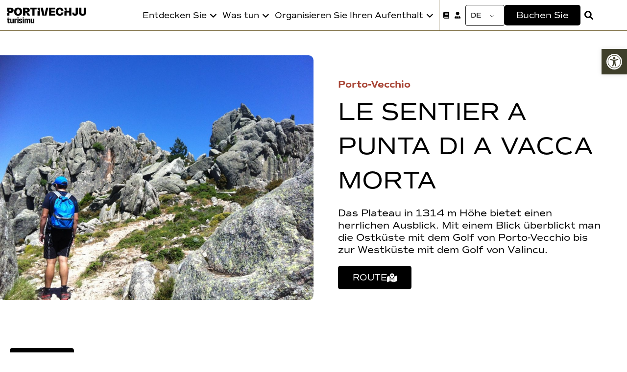

--- FILE ---
content_type: text/html; charset=UTF-8
request_url: https://www.portovecchio-tourisme.corsica/de/wanderweg/pfad-der-punta-di-a-vacca-morta-2/
body_size: 41035
content:
<!doctype html>
<html lang="de-DE">

<head>
	<meta charset="UTF-8">
	<meta name="viewport" content="width=device-width, initial-scale=1">
	<meta name="msvalidate.01" content="B279EBCD9DE0CA491C80E3E7404B2704" />
	<link rel="profile" href="https://gmpg.org/xfn/11">
	<title>Le sentier A Punta di a Vacca Morta &#8211; Office de Tourisme de Porto Vecchio</title>
<link data-rocket-prefetch href="https://static.axept.io" rel="dns-prefetch">
<link data-rocket-prefetch href="https://www.googletagmanager.com" rel="dns-prefetch">
<link data-rocket-prefetch href="https://gadget.open-system.fr" rel="dns-prefetch"><link rel="preload" data-rocket-preload as="image" href="https://www.portovecchio-tourisme.corsica/wp-content/uploads/elementor/thumbs/Vacca-Morta-%C2%A9Sandrine-Rinaldi-q8dpm5pkwovdeqd6mre85qn3abazrxfwlm435k4fgg.jpg" fetchpriority="high">
	<style>img:is([sizes="auto" i], [sizes^="auto," i]) { contain-intrinsic-size: 3000px 1500px }</style>
	<meta name="dc.description" content="Le plateau à 1314 mètres d’altitude offre une magnifique vue. D’un seul regard, on contemple la côte orientale avec le golfe de Porto-Vecchio jusqu&#039;à la côte occidentale avec le Golfe du Valincu.">
<meta name="dc.relation" content="https://www.portovecchio-tourisme.corsica/de/sentier-randonnee/sentier-de-la-punta-di-a-vacca-morta/">
<meta name="dc.source" content="https://www.portovecchio-tourisme.corsica/de/">
<meta name="dc.language" content="de_DE">
<meta name="description" content="Das Plateau in 1314 m Höhe bietet einen herrlichen Ausblick. Mit einem Blick überblickt man die Ostküste mit dem Golf von Porto-Vecchio bis zur Westküste mit dem Golf von Valincu.">
<meta name="robots" content="index, follow, max-snippet:-1, max-image-preview:large, max-video-preview:-1">
<link rel="canonical" href="https://www.portovecchio-tourisme.corsica/de/wanderweg/pfad-der-punta-di-a-vacca-morta-2/">
<meta property="og:url" content="https://www.portovecchio-tourisme.corsica/de/sentier-randonnee/sentier-de-la-punta-di-a-vacca-morta/">
<meta property="og:site_name" content="Fremdenverkehrsamt von Porto Vecchio">
<meta property="og:locale" content="de_DE">
<meta property="og:type" content="article">
<meta property="article:author" content="https://www.facebook.com/PORTOVECCHIO">
<meta property="article:publisher" content="https://www.facebook.com/PORTOVECCHIO">
<meta property="og:title" content="Le sentier A Punta di a Vacca Morta &#8211; Office de Tourisme de Porto Vecchio">
<meta property="og:description" content="Das Plateau in 1314 m Höhe bietet einen herrlichen Ausblick. Mit einem Blick überblickt man die Ostküste mit dem Golf von Porto-Vecchio bis zur Westküste mit dem Golf von Valincu.">
<meta property="og:image" content="https://www.portovecchio-tourisme.corsica/wp-content/uploads/2023/06/Vacca-Morta-©Sandrine-Rinaldi.jpg">
<meta property="og:image:secure_url" content="https://www.portovecchio-tourisme.corsica/wp-content/uploads/2023/06/Vacca-Morta-©Sandrine-Rinaldi.jpg">
<meta property="og:image:width" content="1152">
<meta property="og:image:height" content="860">
<meta property="og:image:alt" content="punta di a vacca morta sentier porto vecchio">
<meta name="twitter:card" content="summary">
<meta name="twitter:site" content="Porto_Vecchio">
<meta name="twitter:creator" content="Porto_Vecchio">
<meta name="twitter:title" content="Le sentier A Punta di a Vacca Morta &#8211; Office de Tourisme de Porto Vecchio">
<meta name="twitter:description" content="Das Plateau in 1314 m Höhe bietet einen herrlichen Ausblick. Mit einem Blick überblickt man die Ostküste mit dem Golf von Porto-Vecchio bis zur Westküste mit dem Golf von Valincu.">
<meta name="twitter:image" content="https://www.portovecchio-tourisme.corsica/wp-content/uploads/2023/06/Vacca-Morta-©Sandrine-Rinaldi.jpg">
<link rel='dns-prefetch' href='//code.jquery.com' />

<link rel="alternate" type="application/rss+xml" title="Office de Tourisme de Porto Vecchio &raquo; Feed" href="https://www.portovecchio-tourisme.corsica/de/feed/" />
<link rel="alternate" type="application/rss+xml" title="Office de Tourisme de Porto Vecchio &raquo; Kommentar-Feed" href="https://www.portovecchio-tourisme.corsica/de/comments/feed/" />
<link data-minify="1" rel="stylesheet" type="text/css" href="https://www.portovecchio-tourisme.corsica/wp-content/cache/min/1/cka1dkc.css?ver=1768465687"><link data-minify="1" rel='stylesheet' id='hello-elementor-theme-style-css' href='https://www.portovecchio-tourisme.corsica/wp-content/cache/min/1/wp-content/themes/hello-elementor/assets/css/theme.css?ver=1768465687' media='all' />
<link data-minify="1" rel='stylesheet' id='jet-menu-hello-css' href='https://www.portovecchio-tourisme.corsica/wp-content/cache/min/1/wp-content/plugins/jet-menu/integration/themes/hello-elementor/assets/css/style.css?ver=1768465687' media='all' />
<style id='wp-emoji-styles-inline-css'>

	img.wp-smiley, img.emoji {
		display: inline !important;
		border: none !important;
		box-shadow: none !important;
		height: 1em !important;
		width: 1em !important;
		margin: 0 0.07em !important;
		vertical-align: -0.1em !important;
		background: none !important;
		padding: 0 !important;
	}
</style>
<link rel='stylesheet' id='wp-block-library-css' href='https://www.portovecchio-tourisme.corsica/wp-includes/css/dist/block-library/style.min.css?ver=6.8.3' media='all' />
<link data-minify="1" rel='stylesheet' id='jet-engine-frontend-css' href='https://www.portovecchio-tourisme.corsica/wp-content/cache/min/1/wp-content/plugins/jet-engine/assets/css/frontend.css?ver=1768465687' media='all' />
<style id='wpseopress-local-business-style-inline-css'>
span.wp-block-wpseopress-local-business-field{margin-right:8px}

</style>
<style id='wpseopress-table-of-contents-style-inline-css'>
.wp-block-wpseopress-table-of-contents li.active>a{font-weight:bold}

</style>
<style id='global-styles-inline-css'>
:root{--wp--preset--aspect-ratio--square: 1;--wp--preset--aspect-ratio--4-3: 4/3;--wp--preset--aspect-ratio--3-4: 3/4;--wp--preset--aspect-ratio--3-2: 3/2;--wp--preset--aspect-ratio--2-3: 2/3;--wp--preset--aspect-ratio--16-9: 16/9;--wp--preset--aspect-ratio--9-16: 9/16;--wp--preset--color--black: #000000;--wp--preset--color--cyan-bluish-gray: #abb8c3;--wp--preset--color--white: #ffffff;--wp--preset--color--pale-pink: #f78da7;--wp--preset--color--vivid-red: #cf2e2e;--wp--preset--color--luminous-vivid-orange: #ff6900;--wp--preset--color--luminous-vivid-amber: #fcb900;--wp--preset--color--light-green-cyan: #7bdcb5;--wp--preset--color--vivid-green-cyan: #00d084;--wp--preset--color--pale-cyan-blue: #8ed1fc;--wp--preset--color--vivid-cyan-blue: #0693e3;--wp--preset--color--vivid-purple: #9b51e0;--wp--preset--gradient--vivid-cyan-blue-to-vivid-purple: linear-gradient(135deg,rgba(6,147,227,1) 0%,rgb(155,81,224) 100%);--wp--preset--gradient--light-green-cyan-to-vivid-green-cyan: linear-gradient(135deg,rgb(122,220,180) 0%,rgb(0,208,130) 100%);--wp--preset--gradient--luminous-vivid-amber-to-luminous-vivid-orange: linear-gradient(135deg,rgba(252,185,0,1) 0%,rgba(255,105,0,1) 100%);--wp--preset--gradient--luminous-vivid-orange-to-vivid-red: linear-gradient(135deg,rgba(255,105,0,1) 0%,rgb(207,46,46) 100%);--wp--preset--gradient--very-light-gray-to-cyan-bluish-gray: linear-gradient(135deg,rgb(238,238,238) 0%,rgb(169,184,195) 100%);--wp--preset--gradient--cool-to-warm-spectrum: linear-gradient(135deg,rgb(74,234,220) 0%,rgb(151,120,209) 20%,rgb(207,42,186) 40%,rgb(238,44,130) 60%,rgb(251,105,98) 80%,rgb(254,248,76) 100%);--wp--preset--gradient--blush-light-purple: linear-gradient(135deg,rgb(255,206,236) 0%,rgb(152,150,240) 100%);--wp--preset--gradient--blush-bordeaux: linear-gradient(135deg,rgb(254,205,165) 0%,rgb(254,45,45) 50%,rgb(107,0,62) 100%);--wp--preset--gradient--luminous-dusk: linear-gradient(135deg,rgb(255,203,112) 0%,rgb(199,81,192) 50%,rgb(65,88,208) 100%);--wp--preset--gradient--pale-ocean: linear-gradient(135deg,rgb(255,245,203) 0%,rgb(182,227,212) 50%,rgb(51,167,181) 100%);--wp--preset--gradient--electric-grass: linear-gradient(135deg,rgb(202,248,128) 0%,rgb(113,206,126) 100%);--wp--preset--gradient--midnight: linear-gradient(135deg,rgb(2,3,129) 0%,rgb(40,116,252) 100%);--wp--preset--font-size--small: 13px;--wp--preset--font-size--medium: 20px;--wp--preset--font-size--large: 36px;--wp--preset--font-size--x-large: 42px;--wp--preset--spacing--20: 0.44rem;--wp--preset--spacing--30: 0.67rem;--wp--preset--spacing--40: 1rem;--wp--preset--spacing--50: 1.5rem;--wp--preset--spacing--60: 2.25rem;--wp--preset--spacing--70: 3.38rem;--wp--preset--spacing--80: 5.06rem;--wp--preset--shadow--natural: 6px 6px 9px rgba(0, 0, 0, 0.2);--wp--preset--shadow--deep: 12px 12px 50px rgba(0, 0, 0, 0.4);--wp--preset--shadow--sharp: 6px 6px 0px rgba(0, 0, 0, 0.2);--wp--preset--shadow--outlined: 6px 6px 0px -3px rgba(255, 255, 255, 1), 6px 6px rgba(0, 0, 0, 1);--wp--preset--shadow--crisp: 6px 6px 0px rgba(0, 0, 0, 1);}:root { --wp--style--global--content-size: 800px;--wp--style--global--wide-size: 1200px; }:where(body) { margin: 0; }.wp-site-blocks > .alignleft { float: left; margin-right: 2em; }.wp-site-blocks > .alignright { float: right; margin-left: 2em; }.wp-site-blocks > .aligncenter { justify-content: center; margin-left: auto; margin-right: auto; }:where(.wp-site-blocks) > * { margin-block-start: 24px; margin-block-end: 0; }:where(.wp-site-blocks) > :first-child { margin-block-start: 0; }:where(.wp-site-blocks) > :last-child { margin-block-end: 0; }:root { --wp--style--block-gap: 24px; }:root :where(.is-layout-flow) > :first-child{margin-block-start: 0;}:root :where(.is-layout-flow) > :last-child{margin-block-end: 0;}:root :where(.is-layout-flow) > *{margin-block-start: 24px;margin-block-end: 0;}:root :where(.is-layout-constrained) > :first-child{margin-block-start: 0;}:root :where(.is-layout-constrained) > :last-child{margin-block-end: 0;}:root :where(.is-layout-constrained) > *{margin-block-start: 24px;margin-block-end: 0;}:root :where(.is-layout-flex){gap: 24px;}:root :where(.is-layout-grid){gap: 24px;}.is-layout-flow > .alignleft{float: left;margin-inline-start: 0;margin-inline-end: 2em;}.is-layout-flow > .alignright{float: right;margin-inline-start: 2em;margin-inline-end: 0;}.is-layout-flow > .aligncenter{margin-left: auto !important;margin-right: auto !important;}.is-layout-constrained > .alignleft{float: left;margin-inline-start: 0;margin-inline-end: 2em;}.is-layout-constrained > .alignright{float: right;margin-inline-start: 2em;margin-inline-end: 0;}.is-layout-constrained > .aligncenter{margin-left: auto !important;margin-right: auto !important;}.is-layout-constrained > :where(:not(.alignleft):not(.alignright):not(.alignfull)){max-width: var(--wp--style--global--content-size);margin-left: auto !important;margin-right: auto !important;}.is-layout-constrained > .alignwide{max-width: var(--wp--style--global--wide-size);}body .is-layout-flex{display: flex;}.is-layout-flex{flex-wrap: wrap;align-items: center;}.is-layout-flex > :is(*, div){margin: 0;}body .is-layout-grid{display: grid;}.is-layout-grid > :is(*, div){margin: 0;}body{padding-top: 0px;padding-right: 0px;padding-bottom: 0px;padding-left: 0px;}a:where(:not(.wp-element-button)){text-decoration: underline;}:root :where(.wp-element-button, .wp-block-button__link){background-color: #32373c;border-width: 0;color: #fff;font-family: inherit;font-size: inherit;line-height: inherit;padding: calc(0.667em + 2px) calc(1.333em + 2px);text-decoration: none;}.has-black-color{color: var(--wp--preset--color--black) !important;}.has-cyan-bluish-gray-color{color: var(--wp--preset--color--cyan-bluish-gray) !important;}.has-white-color{color: var(--wp--preset--color--white) !important;}.has-pale-pink-color{color: var(--wp--preset--color--pale-pink) !important;}.has-vivid-red-color{color: var(--wp--preset--color--vivid-red) !important;}.has-luminous-vivid-orange-color{color: var(--wp--preset--color--luminous-vivid-orange) !important;}.has-luminous-vivid-amber-color{color: var(--wp--preset--color--luminous-vivid-amber) !important;}.has-light-green-cyan-color{color: var(--wp--preset--color--light-green-cyan) !important;}.has-vivid-green-cyan-color{color: var(--wp--preset--color--vivid-green-cyan) !important;}.has-pale-cyan-blue-color{color: var(--wp--preset--color--pale-cyan-blue) !important;}.has-vivid-cyan-blue-color{color: var(--wp--preset--color--vivid-cyan-blue) !important;}.has-vivid-purple-color{color: var(--wp--preset--color--vivid-purple) !important;}.has-black-background-color{background-color: var(--wp--preset--color--black) !important;}.has-cyan-bluish-gray-background-color{background-color: var(--wp--preset--color--cyan-bluish-gray) !important;}.has-white-background-color{background-color: var(--wp--preset--color--white) !important;}.has-pale-pink-background-color{background-color: var(--wp--preset--color--pale-pink) !important;}.has-vivid-red-background-color{background-color: var(--wp--preset--color--vivid-red) !important;}.has-luminous-vivid-orange-background-color{background-color: var(--wp--preset--color--luminous-vivid-orange) !important;}.has-luminous-vivid-amber-background-color{background-color: var(--wp--preset--color--luminous-vivid-amber) !important;}.has-light-green-cyan-background-color{background-color: var(--wp--preset--color--light-green-cyan) !important;}.has-vivid-green-cyan-background-color{background-color: var(--wp--preset--color--vivid-green-cyan) !important;}.has-pale-cyan-blue-background-color{background-color: var(--wp--preset--color--pale-cyan-blue) !important;}.has-vivid-cyan-blue-background-color{background-color: var(--wp--preset--color--vivid-cyan-blue) !important;}.has-vivid-purple-background-color{background-color: var(--wp--preset--color--vivid-purple) !important;}.has-black-border-color{border-color: var(--wp--preset--color--black) !important;}.has-cyan-bluish-gray-border-color{border-color: var(--wp--preset--color--cyan-bluish-gray) !important;}.has-white-border-color{border-color: var(--wp--preset--color--white) !important;}.has-pale-pink-border-color{border-color: var(--wp--preset--color--pale-pink) !important;}.has-vivid-red-border-color{border-color: var(--wp--preset--color--vivid-red) !important;}.has-luminous-vivid-orange-border-color{border-color: var(--wp--preset--color--luminous-vivid-orange) !important;}.has-luminous-vivid-amber-border-color{border-color: var(--wp--preset--color--luminous-vivid-amber) !important;}.has-light-green-cyan-border-color{border-color: var(--wp--preset--color--light-green-cyan) !important;}.has-vivid-green-cyan-border-color{border-color: var(--wp--preset--color--vivid-green-cyan) !important;}.has-pale-cyan-blue-border-color{border-color: var(--wp--preset--color--pale-cyan-blue) !important;}.has-vivid-cyan-blue-border-color{border-color: var(--wp--preset--color--vivid-cyan-blue) !important;}.has-vivid-purple-border-color{border-color: var(--wp--preset--color--vivid-purple) !important;}.has-vivid-cyan-blue-to-vivid-purple-gradient-background{background: var(--wp--preset--gradient--vivid-cyan-blue-to-vivid-purple) !important;}.has-light-green-cyan-to-vivid-green-cyan-gradient-background{background: var(--wp--preset--gradient--light-green-cyan-to-vivid-green-cyan) !important;}.has-luminous-vivid-amber-to-luminous-vivid-orange-gradient-background{background: var(--wp--preset--gradient--luminous-vivid-amber-to-luminous-vivid-orange) !important;}.has-luminous-vivid-orange-to-vivid-red-gradient-background{background: var(--wp--preset--gradient--luminous-vivid-orange-to-vivid-red) !important;}.has-very-light-gray-to-cyan-bluish-gray-gradient-background{background: var(--wp--preset--gradient--very-light-gray-to-cyan-bluish-gray) !important;}.has-cool-to-warm-spectrum-gradient-background{background: var(--wp--preset--gradient--cool-to-warm-spectrum) !important;}.has-blush-light-purple-gradient-background{background: var(--wp--preset--gradient--blush-light-purple) !important;}.has-blush-bordeaux-gradient-background{background: var(--wp--preset--gradient--blush-bordeaux) !important;}.has-luminous-dusk-gradient-background{background: var(--wp--preset--gradient--luminous-dusk) !important;}.has-pale-ocean-gradient-background{background: var(--wp--preset--gradient--pale-ocean) !important;}.has-electric-grass-gradient-background{background: var(--wp--preset--gradient--electric-grass) !important;}.has-midnight-gradient-background{background: var(--wp--preset--gradient--midnight) !important;}.has-small-font-size{font-size: var(--wp--preset--font-size--small) !important;}.has-medium-font-size{font-size: var(--wp--preset--font-size--medium) !important;}.has-large-font-size{font-size: var(--wp--preset--font-size--large) !important;}.has-x-large-font-size{font-size: var(--wp--preset--font-size--x-large) !important;}
:root :where(.wp-block-pullquote){font-size: 1.5em;line-height: 1.6;}
</style>
<link data-minify="1" rel='stylesheet' id='agendacw_styles-css' href='https://www.portovecchio-tourisme.corsica/wp-content/cache/min/1/wp-content/plugins/agenda_cw/css/agendacw_styles.css?ver=1768465687' media='all' />
<link data-minify="1" rel='stylesheet' id='agendacw_uistyles-css' href='https://www.portovecchio-tourisme.corsica/wp-content/cache/min/1/ui/1.12.1/themes/base/jquery-ui.css?ver=1768465687' media='all' />
<link data-minify="1" rel='stylesheet' id='trp-language-switcher-style-css' href='https://www.portovecchio-tourisme.corsica/wp-content/cache/min/1/wp-content/plugins/translatepress-multilingual/assets/css/trp-language-switcher.css?ver=1768465687' media='all' />
<link rel='stylesheet' id='pojo-a11y-css' href='https://www.portovecchio-tourisme.corsica/wp-content/plugins/pojo-accessibility/modules/legacy/assets/css/style.min.css?ver=1.0.0' media='all' />
<link data-minify="1" rel='stylesheet' id='hello-elementor-css' href='https://www.portovecchio-tourisme.corsica/wp-content/cache/min/1/wp-content/themes/hello-elementor/assets/css/reset.css?ver=1768465687' media='all' />
<link data-minify="1" rel='stylesheet' id='hello-elementor-header-footer-css' href='https://www.portovecchio-tourisme.corsica/wp-content/cache/min/1/wp-content/themes/hello-elementor/assets/css/header-footer.css?ver=1768465687' media='all' />
<link data-minify="1" rel='stylesheet' id='font-awesome-all-css' href='https://www.portovecchio-tourisme.corsica/wp-content/cache/min/1/wp-content/plugins/jet-menu/assets/public/lib/font-awesome/css/all.min.css?ver=1768465687' media='all' />
<link rel='stylesheet' id='font-awesome-v4-shims-css' href='https://www.portovecchio-tourisme.corsica/wp-content/plugins/jet-menu/assets/public/lib/font-awesome/css/v4-shims.min.css?ver=5.12.0' media='all' />
<link data-minify="1" rel='stylesheet' id='jet-menu-public-styles-css' href='https://www.portovecchio-tourisme.corsica/wp-content/cache/min/1/wp-content/plugins/jet-menu/assets/public/css/public.css?ver=1768465687' media='all' />
<link rel='stylesheet' id='elementor-frontend-css' href='https://www.portovecchio-tourisme.corsica/wp-content/uploads/elementor/css/custom-frontend.min.css?ver=1768465663' media='all' />
<link rel='stylesheet' id='widget-image-css' href='https://www.portovecchio-tourisme.corsica/wp-content/plugins/elementor/assets/css/widget-image.min.css?ver=3.34.1' media='all' />
<link rel='stylesheet' id='widget-heading-css' href='https://www.portovecchio-tourisme.corsica/wp-content/plugins/elementor/assets/css/widget-heading.min.css?ver=3.34.1' media='all' />
<link rel='stylesheet' id='widget-icon-list-css' href='https://www.portovecchio-tourisme.corsica/wp-content/uploads/elementor/css/custom-widget-icon-list.min.css?ver=1768465663' media='all' />
<link rel='stylesheet' id='widget-posts-css' href='https://www.portovecchio-tourisme.corsica/wp-content/plugins/elementor-pro/assets/css/widget-posts.min.css?ver=3.34.0' media='all' />
<link rel='stylesheet' id='widget-call-to-action-css' href='https://www.portovecchio-tourisme.corsica/wp-content/uploads/elementor/css/custom-pro-widget-call-to-action.min.css?ver=1768465663' media='all' />
<link rel='stylesheet' id='e-transitions-css' href='https://www.portovecchio-tourisme.corsica/wp-content/plugins/elementor-pro/assets/css/conditionals/transitions.min.css?ver=3.34.0' media='all' />
<link rel='stylesheet' id='widget-image-box-css' href='https://www.portovecchio-tourisme.corsica/wp-content/uploads/elementor/css/custom-widget-image-box.min.css?ver=1768465663' media='all' />
<link rel='stylesheet' id='widget-mega-menu-css' href='https://www.portovecchio-tourisme.corsica/wp-content/uploads/elementor/css/custom-pro-widget-mega-menu.min.css?ver=1768465663' media='all' />
<link data-minify="1" rel='stylesheet' id='jet-elements-css' href='https://www.portovecchio-tourisme.corsica/wp-content/cache/min/1/wp-content/plugins/jet-elements/assets/css/jet-elements.css?ver=1768465687' media='all' />
<link data-minify="1" rel='stylesheet' id='jet-weather-css' href='https://www.portovecchio-tourisme.corsica/wp-content/cache/min/1/wp-content/plugins/jet-elements/assets/css/addons/jet-weather.css?ver=1768465687' media='all' />
<link rel='stylesheet' id='widget-search-form-css' href='https://www.portovecchio-tourisme.corsica/wp-content/plugins/elementor-pro/assets/css/widget-search-form.min.css?ver=3.34.0' media='all' />
<link rel='stylesheet' id='elementor-icons-shared-0-css' href='https://www.portovecchio-tourisme.corsica/wp-content/plugins/elementor/assets/lib/font-awesome/css/fontawesome.min.css?ver=5.15.3' media='all' />
<link data-minify="1" rel='stylesheet' id='elementor-icons-fa-solid-css' href='https://www.portovecchio-tourisme.corsica/wp-content/cache/min/1/wp-content/plugins/elementor/assets/lib/font-awesome/css/solid.min.css?ver=1768465687' media='all' />
<link rel='stylesheet' id='e-sticky-css' href='https://www.portovecchio-tourisme.corsica/wp-content/plugins/elementor-pro/assets/css/modules/sticky.min.css?ver=3.34.0' media='all' />
<link rel='stylesheet' id='widget-social-icons-css' href='https://www.portovecchio-tourisme.corsica/wp-content/plugins/elementor/assets/css/widget-social-icons.min.css?ver=3.34.1' media='all' />
<link rel='stylesheet' id='e-apple-webkit-css' href='https://www.portovecchio-tourisme.corsica/wp-content/uploads/elementor/css/custom-apple-webkit.min.css?ver=1768465663' media='all' />
<link rel='stylesheet' id='widget-spacer-css' href='https://www.portovecchio-tourisme.corsica/wp-content/plugins/elementor/assets/css/widget-spacer.min.css?ver=3.34.1' media='all' />
<link data-minify="1" rel='stylesheet' id='swiper-css' href='https://www.portovecchio-tourisme.corsica/wp-content/cache/min/1/wp-content/plugins/elementor/assets/lib/swiper/v8/css/swiper.min.css?ver=1768465691' media='all' />
<link rel='stylesheet' id='e-swiper-css' href='https://www.portovecchio-tourisme.corsica/wp-content/plugins/elementor/assets/css/conditionals/e-swiper.min.css?ver=3.34.1' media='all' />
<link rel='stylesheet' id='widget-image-carousel-css' href='https://www.portovecchio-tourisme.corsica/wp-content/plugins/elementor/assets/css/widget-image-carousel.min.css?ver=3.34.1' media='all' />
<link rel='stylesheet' id='widget-icon-box-css' href='https://www.portovecchio-tourisme.corsica/wp-content/uploads/elementor/css/custom-widget-icon-box.min.css?ver=1768465663' media='all' />
<link rel='stylesheet' id='widget-divider-css' href='https://www.portovecchio-tourisme.corsica/wp-content/plugins/elementor/assets/css/widget-divider.min.css?ver=3.34.1' media='all' />
<link rel='stylesheet' id='widget-loop-common-css' href='https://www.portovecchio-tourisme.corsica/wp-content/plugins/elementor-pro/assets/css/widget-loop-common.min.css?ver=3.34.0' media='all' />
<link rel='stylesheet' id='widget-loop-carousel-css' href='https://www.portovecchio-tourisme.corsica/wp-content/plugins/elementor-pro/assets/css/widget-loop-carousel.min.css?ver=3.34.0' media='all' />
<link data-minify="1" rel='stylesheet' id='elementor-icons-css' href='https://www.portovecchio-tourisme.corsica/wp-content/cache/min/1/wp-content/plugins/elementor/assets/lib/eicons/css/elementor-icons.min.css?ver=1768465687' media='all' />
<link rel='stylesheet' id='elementor-post-1597-css' href='https://www.portovecchio-tourisme.corsica/wp-content/uploads/elementor/css/post-1597.css?ver=1768465663' media='all' />
<link data-minify="1" rel='stylesheet' id='font-awesome-5-all-css' href='https://www.portovecchio-tourisme.corsica/wp-content/cache/min/1/wp-content/plugins/elementor/assets/lib/font-awesome/css/all.min.css?ver=1768465687' media='all' />
<link rel='stylesheet' id='font-awesome-4-shim-css' href='https://www.portovecchio-tourisme.corsica/wp-content/plugins/elementor/assets/lib/font-awesome/css/v4-shims.min.css?ver=3.34.1' media='all' />
<link rel='stylesheet' id='elementor-post-1152-css' href='https://www.portovecchio-tourisme.corsica/wp-content/uploads/elementor/css/post-1152.css?ver=1768465664' media='all' />
<link rel='stylesheet' id='elementor-post-21320-css' href='https://www.portovecchio-tourisme.corsica/wp-content/uploads/elementor/css/post-21320.css?ver=1768465664' media='all' />
<link rel='stylesheet' id='elementor-post-22-css' href='https://www.portovecchio-tourisme.corsica/wp-content/uploads/elementor/css/post-22.css?ver=1768465664' media='all' />
<link rel='stylesheet' id='elementor-post-2913-css' href='https://www.portovecchio-tourisme.corsica/wp-content/uploads/elementor/css/post-2913.css?ver=1768465690' media='all' />
<link rel='stylesheet' id='elementor-post-13815-css' href='https://www.portovecchio-tourisme.corsica/wp-content/uploads/elementor/css/post-13815.css?ver=1768465690' media='all' />
<link rel='stylesheet' id='jquery-chosen-css' href='https://www.portovecchio-tourisme.corsica/wp-content/plugins/jet-search/assets/lib/chosen/chosen.min.css?ver=1.8.7' media='all' />
<link data-minify="1" rel='stylesheet' id='jet-search-css' href='https://www.portovecchio-tourisme.corsica/wp-content/cache/min/1/wp-content/plugins/jet-search/assets/css/jet-search.css?ver=1768465687' media='all' />
<link data-minify="1" rel='stylesheet' id='hello-elementor-child-css' href='https://www.portovecchio-tourisme.corsica/wp-content/cache/min/1/wp-content/themes/hello-elementor-child/style.css?ver=1768465687' media='all' />
<link data-minify="1" rel='stylesheet' id='elementor-gf-local-roboto-css' href='https://www.portovecchio-tourisme.corsica/wp-content/cache/min/1/wp-content/uploads/elementor/google-fonts/css/roboto.css?ver=1768465688' media='all' />
<link data-minify="1" rel='stylesheet' id='elementor-gf-local-robotoslab-css' href='https://www.portovecchio-tourisme.corsica/wp-content/cache/min/1/wp-content/uploads/elementor/google-fonts/css/robotoslab.css?ver=1768465688' media='all' />
<link data-minify="1" rel='stylesheet' id='elementor-icons-fa-brands-css' href='https://www.portovecchio-tourisme.corsica/wp-content/cache/min/1/wp-content/plugins/elementor/assets/lib/font-awesome/css/brands.min.css?ver=1768465688' media='all' />
<link data-minify="1" rel='stylesheet' id='elementor-icons-fa-regular-css' href='https://www.portovecchio-tourisme.corsica/wp-content/cache/min/1/wp-content/plugins/elementor/assets/lib/font-awesome/css/regular.min.css?ver=1768465691' media='all' />
<script src="https://www.portovecchio-tourisme.corsica/wp-includes/js/jquery/jquery.min.js?ver=3.7.1" id="jquery-core-js"></script>
<script src="https://www.portovecchio-tourisme.corsica/wp-includes/js/jquery/jquery-migrate.min.js?ver=3.4.1" id="jquery-migrate-js"></script>
<script src="https://www.portovecchio-tourisme.corsica/wp-includes/js/imagesloaded.min.js?ver=6.8.3" id="imagesLoaded-js"></script>
<script data-minify="1" src="https://www.portovecchio-tourisme.corsica/wp-content/cache/min/1/wp-content/themes/hello-elementor-child/profiling.js?ver=1759136750" id="profiling-js"></script>
<script id="profiling-js-after">
const adminAjax = "https://www.portovecchio-tourisme.corsica/wp-admin/admin-ajax.php";
</script>
<script src="https://www.portovecchio-tourisme.corsica/wp-content/plugins/elementor/assets/lib/font-awesome/js/v4-shims.min.js?ver=3.34.1" id="font-awesome-4-shim-js"></script>
<link rel="https://api.w.org/" href="https://www.portovecchio-tourisme.corsica/de/wp-json/" /><link rel="alternate" title="oEmbed (JSON)" type="application/json+oembed" href="https://www.portovecchio-tourisme.corsica/de/wp-json/oembed/1.0/embed?url=https%3A%2F%2Fwww.portovecchio-tourisme.corsica%2Fde%2Fwanderweg%2Fpfad-der-punta-di-a-vacca-morta-2%2F" />
<link rel="alternate" title="oEmbed (XML)" type="text/xml+oembed" href="https://www.portovecchio-tourisme.corsica/de/wp-json/oembed/1.0/embed?url=https%3A%2F%2Fwww.portovecchio-tourisme.corsica%2Fde%2Fwanderweg%2Fpfad-der-punta-di-a-vacca-morta-2%2F&#038;format=xml" />
    <style>
        .frameSos {
            border: 0px solid transparent;
        }
    </style>
    <script type="text/javascript">
 var isSafari=navigator.vendor&&navigator.vendor.indexOf('Apple')>-1&&navigator.userAgent&&navigator.userAgent.indexOf('CriOS')==-1&&navigator.userAgent.indexOf('FxiOS')==-1;var langSos=document.documentElement.lang;if(langSos==''||langSos==null){langSos='en-US';}
var indexFrame=0;function OpenSosv(elm,indexFrameTmp){var sosFrameExist=document.getElementById('seeonseaviewiFrame'+indexFrameTmp);if(sosFrameExist==undefined||sosFrameExist==null){var sosFrame=document.createElement('iframe');sosFrame.id="seeonseaviewiFrame"+indexFrameTmp;sosFrame.className='frameSos';sosFrame.src=(isSafari?'https://live.seeonsea.com/s/seeonsea-view.php?lang='+langSos+'&lat='+'43.69611'+'&lon='+'7.27178'+'&numberDaysObservationHistoryc='+'365'+'&hasWildlife='+'1'+'&hasFlora='+'1'+'&hasNaturalEvents='+'1'+'&hasRemarkablesSites='+'1'+'&hasHumanFootprint='+'1'+'&hasSeeOnSea='+'1'+'&hasSeeOnTrail='+'1'+'&hasPollution='+'1':'https://live.seeonsea.com/plugins/index.php?lang='+langSos+'&lat='+'43.69611'+'&lon='+'7.27178'+'&numberDaysObservationHistoryc='+'365'+'&hasWildlife='+'1'+'&hasFlora='+'1'+'&hasNaturalEvents='+'1'+'&hasRemarkablesSites='+'1'+'&hasHumanFootprint='+'1'+'&hasSeeOnSea='+'1'+'&hasSeeOnTrail='+'1'+'&hasPollution='+'1');sosFrame.style.zIndex=9999;sosFrame.style.width='100%';sosFrame.style.height='600px';elm.parentNode.appendChild(sosFrame);}}
function CloseSosv(){var sosFrame=document.getElementById('seeonseaviewiFrame'+indexFrame);sosFrame.src=(isSafari?'https://live.seeonsea.com/s/seeonsea-view.php?lang='+langSos+'&lat='+'43.69611'+'&lon='+'7.27178'+'&numberDaysObservationHistoryc='+'365'+'&hasWildlife='+'1'+'&hasFlora='+'1'+'&hasNaturalEvents='+'1'+'&hasRemarkablesSites='+'1'+'&hasHumanFootprint='+'1'+'&hasSeeOnSea='+'1'+'&hasSeeOnTrail='+'1'+'&hasPollution='+'1':'https://live.seeonsea.com/plugins/index.php?lang='+langSos+'&lat='+'43.69611'+'&lon='+'7.27178'+'&numberDaysObservationHistoryc='+'365'+'&hasWildlife='+'1'+'&hasFlora='+'1'+'&hasNaturalEvents='+'1'+'&hasRemarkablesSites='+'1'+'&hasHumanFootprint='+'1'+'&hasSeeOnSea='+'1'+'&hasSeeOnTrail='+'1'+'&hasPollution='+'1');sosFrame.style.display='none';}
function seeonseaPluginLoad(){(function importSOSIframe(src){var hasSosvButton='0';var link1=document.createElement("link");link1.href="https://cdnjs.cloudflare.com/ajax/libs/font-awesome/6.0.0/css/all.min.css";link1.type="text/css";link1.rel="stylesheet";document.getElementsByTagName("head")[0].appendChild(link1);var link=document.createElement("link");link.href=isSafari?"https://live.seeonsea.com/s/plugins/plugin.css":"https://live.seeonsea.com/plugins/plugin.css";link.type="text/css";link.rel="stylesheet";document.getElementsByTagName("head")[0].appendChild(link);let divSos=document.createElement('div');divSos.style.align='center';divSos.className='containerSos';let buttonSos=document.createElement('button');buttonSos.id='btnOpenSos';buttonSos.className='buttonsos round-4 relief innerSos';buttonSos.style.position='fixed';buttonSos.style.display='inline-block';buttonSos.style.left="";buttonSos.style.top="";buttonSos.onclick=function(){var btnOpenSos=document.getElementById('btnOpenSos');btnOpenSos.style.display='none';var sosFrame=document.getElementById('seeonseaviewiFrame'+indexFrame);sosFrame.src=(isSafari?'https://live.seeonsea.com/s/seeonsea-view.php?lang='+langSos+'&lat='+'43.69611'+'&lon='+'7.27178'+'&numberDaysObservationHistoryc='+'365'+'&hasWildlife='+'1'+'&hasFlora='+'1'+'&hasNaturalEvents='+'1'+'&hasRemarkablesSites='+'1'+'&hasHumanFootprint='+'1'+'&hasSeeOnSea='+'1'+'&hasSeeOnTrail='+'1'+'&hasPollution='+'1':'https://live.seeonsea.com/plugins/index.php?lang='+langSos+'&lat='+'43.69611'+'&lon='+'7.27178'+'&numberDaysObservationHistoryc='+'365'+'&hasWildlife='+'1'+'&hasFlora='+'1'+'&hasNaturalEvents='+'1'+'&hasRemarkablesSites='+'1'+'&hasHumanFootprint='+'1'+'&hasSeeOnSea='+'1'+'&hasSeeOnTrail='+'1'+'&hasPollution='+'1');sosFrame.style.display='inline-block';}
let divSubSos=document.createElement('div');divSubSos.style.marginLeft='19%';divSubSos.style.position='absolute';divSubSos.style.bottom='-5%';let spanSos=document.createElement('span');spanSos.innerText='V';spanSos.style.fontWeight='Bolder';spanSos.style.color='#036848';spanSos.style.fontSize='medium';let spanSos2=document.createElement('span');spanSos2.innerText='iew';1;spanSos2.style.fontSize='medium';spanSos2.style.color='#0A114B';spanSos2.style.fontWeight='bolder';divSubSos.prepend(spanSos2);divSubSos.prepend(spanSos);if(hasSosvButton!='0'){buttonSos.prepend(divSubSos);divSos.prepend(buttonSos);document.body.prepend(divSos);}
let iframe=document.createElement('iframe');iframe.id="seeonseaviewiFrame00";iframe.setAttribute('src',src);iframe.className='frameSos';iframe.style.zIndex=9999;iframe.style.display='none';iframe.style.width='100%';iframe.style.height='600px';})(isSafari?'https://live.seeonsea.com/s/seeonsea-view.php?lang='+langSos+'&lat='+'43.69611'+'&lon='+'7.27178'+'&numberDaysObservationHistoryc='+'365'+'&hasWildlife='+'1'+'&hasFlora='+'1'+'&hasNaturalEvents='+'1'+'&hasRemarkablesSites='+'1'+'&hasHumanFootprint='+'1'+'&hasSeeOnSea='+'1'+'&hasSeeOnTrail='+'1'+'&hasPollution='+'1':'https://live.seeonsea.com/plugins/index.php?lang='+langSos+'&lat='+'43.69611'+'&lon='+'7.27178'+'&numberDaysObservationHistoryc='+'365'+'&hasWildlife='+'1'+'&hasFlora='+'1'+'&hasNaturalEvents='+'1'+'&hasRemarkablesSites='+'1'+'&hasHumanFootprint='+'1'+'&hasSeeOnSea='+'1'+'&hasSeeOnTrail='+'1'+'&hasPollution='+'1');}window.onload=seeonseaPluginLoad;
    </script>

<link rel="alternate" hreflang="fr-FR" href="https://www.portovecchio-tourisme.corsica/sentier-randonnee/sentier-de-la-punta-di-a-vacca-morta/"/>
<link rel="alternate" hreflang="en-GB" href="https://www.portovecchio-tourisme.corsica/en/hiking-trail/sentier-de-la-punta-di-a-vacca-morta/"/>
<link rel="alternate" hreflang="it-IT" href="https://www.portovecchio-tourisme.corsica/it/sentiero-escursionistico/sentier-de-la-punta-di-a-vacca-morta/"/>
<link rel="alternate" hreflang="de-DE" href="https://www.portovecchio-tourisme.corsica/de/wanderweg/pfad-der-punta-di-a-vacca-morta-2/"/>
<link rel="alternate" hreflang="fr" href="https://www.portovecchio-tourisme.corsica/sentier-randonnee/sentier-de-la-punta-di-a-vacca-morta/"/>
<link rel="alternate" hreflang="en" href="https://www.portovecchio-tourisme.corsica/en/hiking-trail/sentier-de-la-punta-di-a-vacca-morta/"/>
<link rel="alternate" hreflang="it" href="https://www.portovecchio-tourisme.corsica/it/sentiero-escursionistico/sentier-de-la-punta-di-a-vacca-morta/"/>
<link rel="alternate" hreflang="de" href="https://www.portovecchio-tourisme.corsica/de/wanderweg/pfad-der-punta-di-a-vacca-morta-2/"/>
<style type="text/css">
#pojo-a11y-toolbar .pojo-a11y-toolbar-toggle a{ background-color: #3f3f2b;	color: #ffffff;}
#pojo-a11y-toolbar .pojo-a11y-toolbar-overlay, #pojo-a11y-toolbar .pojo-a11y-toolbar-overlay ul.pojo-a11y-toolbar-items.pojo-a11y-links{ border-color: #3f3f2b;}
body.pojo-a11y-focusable a:focus{ outline-style: solid !important;	outline-width: 1px !important;	outline-color: #FF0000 !important;}
#pojo-a11y-toolbar{ top: 100px !important;}
#pojo-a11y-toolbar .pojo-a11y-toolbar-overlay{ background-color: #ffffff;}
#pojo-a11y-toolbar .pojo-a11y-toolbar-overlay ul.pojo-a11y-toolbar-items li.pojo-a11y-toolbar-item a, #pojo-a11y-toolbar .pojo-a11y-toolbar-overlay p.pojo-a11y-toolbar-title{ color: #333333;}
#pojo-a11y-toolbar .pojo-a11y-toolbar-overlay ul.pojo-a11y-toolbar-items li.pojo-a11y-toolbar-item a.active{ background-color: #3f3f2b;	color: #ffffff;}
@media (max-width: 767px) { #pojo-a11y-toolbar { top: 50% !important; } }</style><meta name="generator" content="Elementor 3.34.1; features: additional_custom_breakpoints; settings: css_print_method-external, google_font-enabled, font_display-auto">
			<style>
				.e-con.e-parent:nth-of-type(n+4):not(.e-lazyloaded):not(.e-no-lazyload),
				.e-con.e-parent:nth-of-type(n+4):not(.e-lazyloaded):not(.e-no-lazyload) * {
					background-image: none !important;
				}
				@media screen and (max-height: 1024px) {
					.e-con.e-parent:nth-of-type(n+3):not(.e-lazyloaded):not(.e-no-lazyload),
					.e-con.e-parent:nth-of-type(n+3):not(.e-lazyloaded):not(.e-no-lazyload) * {
						background-image: none !important;
					}
				}
				@media screen and (max-height: 640px) {
					.e-con.e-parent:nth-of-type(n+2):not(.e-lazyloaded):not(.e-no-lazyload),
					.e-con.e-parent:nth-of-type(n+2):not(.e-lazyloaded):not(.e-no-lazyload) * {
						background-image: none !important;
					}
				}
			</style>
			<link rel="icon" href="https://www.portovecchio-tourisme.corsica/wp-content/uploads/2023/01/cropped-PORTIVECHJU-favicon-32x32.png" sizes="32x32" />
<link rel="icon" href="https://www.portovecchio-tourisme.corsica/wp-content/uploads/2023/01/cropped-PORTIVECHJU-favicon-192x192.png" sizes="192x192" />
<link rel="apple-touch-icon" href="https://www.portovecchio-tourisme.corsica/wp-content/uploads/2023/01/cropped-PORTIVECHJU-favicon-180x180.png" />
<meta name="msapplication-TileImage" content="https://www.portovecchio-tourisme.corsica/wp-content/uploads/2023/01/cropped-PORTIVECHJU-favicon-270x270.png" />
<noscript><style id="rocket-lazyload-nojs-css">.rll-youtube-player, [data-lazy-src]{display:none !important;}</style></noscript>	<script>
		(function(w, d, s, l, i) {
			w[l] = w[l] || [];
			w[l].push({
				'gtm.start': new Date().getTime(),
				event: 'gtm.js'
			});
			var f = d.getElementsByTagName(s)[0],
				j = d.createElement(s),
				dl = l != 'dataLayer' ? '&l=' + l : '';
			j.async = true;
			j.src =
				'https://www.googletagmanager.com/gtm.js?id=' + i + dl;
			f.parentNode.insertBefore(j, f);
		})(window, document, 'script', 'dataLayer', 'GTM-K7JNPZRR');
	</script>

<meta name="generator" content="WP Rocket 3.20.1.2" data-wpr-features="wpr_minify_js wpr_lazyload_images wpr_preconnect_external_domains wpr_oci wpr_minify_css wpr_preload_links wpr_desktop" /></head>

<body class="wp-singular sentier-randonnee-template-default single single-sentier-randonnee postid-4169 wp-custom-logo wp-embed-responsive wp-theme-hello-elementor wp-child-theme-hello-elementor-child translatepress-de_DE hello-elementor-default jet-desktop-menu-active elementor-default elementor-kit-1597 elementor-page-2913">
	<noscript><iframe src="https://www.googletagmanager.com/ns.html?id=GTM-K7JNPZRR" height="0" width="0" style="display:none;visibility:hidden"></iframe></noscript>

	
			<a class="skip-link screen-reader-text" href="#content" data-no-translation="" data-trp-gettext="">Zum Inhalt wechseln</a>
	
			<header  data-elementor-type="header" data-elementor-id="1152" class="elementor elementor-1152 elementor-location-header" data-elementor-post-type="elementor_library">
			<div class="elementor-element elementor-element-49d082f e-con-full e-flex e-con e-parent" data-id="49d082f" data-element_type="container" data-settings="{&quot;jet_parallax_layout_list&quot;:[],&quot;sticky&quot;:&quot;top&quot;,&quot;sticky_on&quot;:[&quot;desktop&quot;,&quot;laptop&quot;],&quot;background_background&quot;:&quot;classic&quot;,&quot;sticky_offset&quot;:0,&quot;sticky_effects_offset&quot;:0,&quot;sticky_anchor_link_offset&quot;:0}">
		<div class="elementor-element elementor-element-07a63a3 e-con-full e-flex e-con e-child" data-id="07a63a3" data-element_type="container" data-settings="{&quot;jet_parallax_layout_list&quot;:[]}">
				<div class="elementor-element elementor-element-177b98b elementor-widget elementor-widget-image" data-id="177b98b" data-element_type="widget" data-widget_type="image.default">
				<div class="elementor-widget-container">
																<a href="https://www.portovecchio-tourisme.corsica/de" title="zurück zur Startseite">
							<img fetchpriority="high" width="800" height="193" src="https://www.portovecchio-tourisme.corsica/wp-content/uploads/2023/04/portivechju-turisimu-cmjn-1024x247.png" class="attachment-large size-large wp-image-20417" alt="" srcset="https://www.portovecchio-tourisme.corsica/wp-content/uploads/2023/04/portivechju-turisimu-cmjn-1024x247.png 1024w, https://www.portovecchio-tourisme.corsica/wp-content/uploads/2023/04/portivechju-turisimu-cmjn-300x72.png 300w, https://www.portovecchio-tourisme.corsica/wp-content/uploads/2023/04/portivechju-turisimu-cmjn-768x185.png 768w, https://www.portovecchio-tourisme.corsica/wp-content/uploads/2023/04/portivechju-turisimu-cmjn-1536x370.png 1536w, https://www.portovecchio-tourisme.corsica/wp-content/uploads/2023/04/portivechju-turisimu-cmjn.png 2048w, https://www.portovecchio-tourisme.corsica/wp-content/uploads/2023/04/portivechju-turisimu-cmjn-18x4.png 18w, https://www.portovecchio-tourisme.corsica/wp-content/uploads/2023/04/portivechju-turisimu-cmjn-1320x318.png 1320w" sizes="(max-width: 800px) 100vw, 800px" />								</a>
															</div>
				</div>
				<div class="elementor-element elementor-element-b2ee5be e-full_width e-n-menu-layout-horizontal e-n-menu-tablet elementor-widget elementor-widget-n-menu" data-id="b2ee5be" data-element_type="widget" data-settings="{&quot;menu_items&quot;:[{&quot;item_title&quot;:&quot;D\u00e9couvrir&quot;,&quot;_id&quot;:&quot;1226d1a&quot;,&quot;item_dropdown_content&quot;:&quot;yes&quot;,&quot;item_link&quot;:{&quot;url&quot;:&quot;&quot;,&quot;is_external&quot;:&quot;&quot;,&quot;nofollow&quot;:&quot;&quot;,&quot;custom_attributes&quot;:&quot;&quot;},&quot;item_icon&quot;:{&quot;value&quot;:&quot;&quot;,&quot;library&quot;:&quot;&quot;},&quot;item_icon_active&quot;:null,&quot;element_id&quot;:&quot;&quot;},{&quot;item_title&quot;:&quot;Quoi faire&quot;,&quot;_id&quot;:&quot;78a49bd&quot;,&quot;item_dropdown_content&quot;:&quot;yes&quot;,&quot;item_link&quot;:{&quot;url&quot;:&quot;&quot;,&quot;is_external&quot;:&quot;&quot;,&quot;nofollow&quot;:&quot;&quot;,&quot;custom_attributes&quot;:&quot;&quot;},&quot;item_icon&quot;:{&quot;value&quot;:&quot;&quot;,&quot;library&quot;:&quot;&quot;},&quot;item_icon_active&quot;:null,&quot;element_id&quot;:&quot;&quot;},{&quot;item_title&quot;:&quot;Organiser son s\u00e9jour&quot;,&quot;_id&quot;:&quot;ceb3354&quot;,&quot;item_dropdown_content&quot;:&quot;yes&quot;,&quot;item_link&quot;:{&quot;url&quot;:&quot;&quot;,&quot;is_external&quot;:&quot;&quot;,&quot;nofollow&quot;:&quot;&quot;,&quot;custom_attributes&quot;:&quot;&quot;},&quot;item_icon&quot;:{&quot;value&quot;:&quot;&quot;,&quot;library&quot;:&quot;&quot;},&quot;item_icon_active&quot;:null,&quot;element_id&quot;:&quot;&quot;}],&quot;item_position_horizontal&quot;:&quot;end&quot;,&quot;menu_item_title_distance_from_content&quot;:{&quot;unit&quot;:&quot;px&quot;,&quot;size&quot;:10,&quot;sizes&quot;:[]},&quot;menu_item_title_distance_from_content_laptop&quot;:{&quot;unit&quot;:&quot;px&quot;,&quot;size&quot;:2,&quot;sizes&quot;:[]},&quot;menu_item_title_distance_from_content_tablet&quot;:{&quot;unit&quot;:&quot;px&quot;,&quot;size&quot;:18,&quot;sizes&quot;:[]},&quot;item_position_horizontal_laptop&quot;:&quot;end&quot;,&quot;menu_item_title_distance_from_content_mobile&quot;:{&quot;unit&quot;:&quot;px&quot;,&quot;size&quot;:0,&quot;sizes&quot;:[]},&quot;content_width&quot;:&quot;full_width&quot;,&quot;item_layout&quot;:&quot;horizontal&quot;,&quot;open_on&quot;:&quot;hover&quot;,&quot;horizontal_scroll&quot;:&quot;disable&quot;,&quot;breakpoint_selector&quot;:&quot;tablet&quot;}" data-widget_type="mega-menu.default">
				<div class="elementor-widget-container">
							<nav class="e-n-menu" data-widget-number="187" aria-label="Menu">
					<button class="e-n-menu-toggle" id="menu-toggle-187" aria-haspopup="true" aria-expanded="false" aria-controls="menubar-187" aria-label="Menü Kippschalter" data-no-translation-aria-label="">
			<span class="e-n-menu-toggle-icon e-open">
				<i class="eicon-menu-bar"></i>			</span>
			<span class="e-n-menu-toggle-icon e-close">
				<i class="eicon-close"></i>			</span>
		</button>
					<div class="e-n-menu-wrapper" id="menubar-187" aria-labelledby="menu-toggle-187">
				<ul class="e-n-menu-heading">
								<li class="e-n-menu-item">
				<div id="e-n-menu-title-1871" class="e-n-menu-title">
					<div class="e-n-menu-title-container">												<span class="e-n-menu-title-text">
							Entdecken Sie						</span>
					</div>											<button id="e-n-menu-dropdown-icon-1871" class="e-n-menu-dropdown-icon e-focus" data-tab-index="1" aria-haspopup="true" aria-expanded="false" aria-controls="e-n-menu-content-1871" >
							<span class="e-n-menu-dropdown-icon-opened">
								<i aria-hidden="true" class="fas fa-angle-up"></i>								<span class="elementor-screen-only" data-no-translation="" data-trp-gettext="">Schließe Découvrir</span>
							</span>
							<span class="e-n-menu-dropdown-icon-closed">
								<i aria-hidden="true" class="fas fa-angle-down"></i>								<span class="elementor-screen-only" data-no-translation="" data-trp-gettext="">Öffne Découvrir</span>
							</span>
						</button>
									</div>
									<div class="e-n-menu-content">
						<div id="e-n-menu-content-1871" data-tab-index="1" aria-labelledby="e-n-menu-dropdown-icon-1871" class="elementor-element elementor-element-5a59978 e-flex e-con-boxed e-con e-child" data-id="5a59978" data-element_type="container" data-settings="{&quot;jet_parallax_layout_list&quot;:[]}">
					<div  class="e-con-inner">
		<div class="elementor-element elementor-element-5635337 e-con-full e-flex e-con e-child" data-id="5635337" data-element_type="container" data-settings="{&quot;background_background&quot;:&quot;classic&quot;,&quot;jet_parallax_layout_list&quot;:[]}">
				<div class="elementor-element elementor-element-c021179 elementor-widget__width-initial elementor-widget elementor-widget-heading" data-id="c021179" data-element_type="widget" data-widget_type="heading.default">
				<div class="elementor-widget-container">
					<h2 class="elementor-heading-title elementor-size-default">Entdecken Sie <br>unsere Region</h2>				</div>
				</div>
				<div class="elementor-element elementor-element-faf144d elementor-icon-list--layout-traditional elementor-list-item-link-full_width elementor-widget elementor-widget-icon-list" data-id="faf144d" data-element_type="widget" data-widget_type="icon-list.default">
				<div class="elementor-widget-container">
							<ul class="elementor-icon-list-items">
							<li class="elementor-icon-list-item">
											<a href="https://www.portovecchio-tourisme.corsica/de/porto-vecchio/">

												<span class="elementor-icon-list-icon">
							<i aria-hidden="true" class="fas fa-chevron-right"></i>						</span>
										<span class="elementor-icon-list-text">Porto-vecchio</span>
											</a>
									</li>
								<li class="elementor-icon-list-item">
											<a href="https://www.portovecchio-tourisme.corsica/de/lecci/">

												<span class="elementor-icon-list-icon">
							<i aria-hidden="true" class="fas fa-chevron-right"></i>						</span>
										<span class="elementor-icon-list-text">Lecci</span>
											</a>
									</li>
								<li class="elementor-icon-list-item">
											<a href="https://www.portovecchio-tourisme.corsica/de/sotta/">

												<span class="elementor-icon-list-icon">
							<i aria-hidden="true" class="fas fa-chevron-right"></i>						</span>
										<span class="elementor-icon-list-text">Sotta</span>
											</a>
									</li>
								<li class="elementor-icon-list-item">
											<a href="https://www.portovecchio-tourisme.corsica/de/figari/">

												<span class="elementor-icon-list-icon">
							<i aria-hidden="true" class="fas fa-chevron-right"></i>						</span>
										<span class="elementor-icon-list-text">Figari</span>
											</a>
									</li>
								<li class="elementor-icon-list-item">
											<a href="https://www.portovecchio-tourisme.corsica/de/pianottoli-caldarello/">

												<span class="elementor-icon-list-icon">
							<i aria-hidden="true" class="fas fa-chevron-right"></i>						</span>
										<span class="elementor-icon-list-text">Pianottoli-Caldarello</span>
											</a>
									</li>
								<li class="elementor-icon-list-item">
											<a href="https://www.portovecchio-tourisme.corsica/de/monacia-aullene/">

												<span class="elementor-icon-list-icon">
							<i aria-hidden="true" class="fas fa-chevron-right"></i>						</span>
										<span class="elementor-icon-list-text">Monacia d'Aullène</span>
											</a>
									</li>
								<li class="elementor-icon-list-item">
											<a href="https://www.portovecchio-tourisme.corsica/de/bonifacio/">

												<span class="elementor-icon-list-icon">
							<i aria-hidden="true" class="fas fa-chevron-right"></i>						</span>
										<span class="elementor-icon-list-text">Bonifacio</span>
											</a>
									</li>
								<li class="elementor-icon-list-item">
											<a href="https://www.portovecchio-tourisme.corsica/de/zonza-sainte-lucie-de-porto-vecchio/">

												<span class="elementor-icon-list-icon">
							<i aria-hidden="true" class="fas fa-chevron-right"></i>						</span>
										<span class="elementor-icon-list-text">Zonza Sainte Lucie de Porto-Vecchio</span>
											</a>
									</li>
								<li class="elementor-icon-list-item">
											<a href="https://www.portovecchio-tourisme.corsica/de/alta-rocca-2/">

												<span class="elementor-icon-list-icon">
							<i aria-hidden="true" class="fas fa-chevron-right"></i>						</span>
										<span class="elementor-icon-list-text">L'Alta Rocca</span>
											</a>
									</li>
						</ul>
						</div>
				</div>
				<div class="elementor-element elementor-element-6c16689 elementor-align-justify elementor-widget elementor-widget-button" data-id="6c16689" data-element_type="widget" data-widget_type="button.default">
				<div class="elementor-widget-container">
									<div class="elementor-button-wrapper">
					<a class="elementor-button elementor-button-link elementor-size-xl" href="https://www.portovecchio-tourisme.corsica/de/erfahrungen-3/">
						<span class="elementor-button-content-wrapper">
									<span class="elementor-button-text">Les portraits</span>
					</span>
					</a>
				</div>
								</div>
				</div>
				</div>
		<div class="elementor-element elementor-element-a7223d3 e-con-full e-flex e-con e-child" data-id="a7223d3" data-element_type="container" data-settings="{&quot;jet_parallax_layout_list&quot;:[],&quot;background_background&quot;:&quot;classic&quot;}">
				<div class="elementor-element elementor-element-43dc803 elementor-widget__width-initial elementor-widget elementor-widget-heading" data-id="43dc803" data-element_type="widget" data-widget_type="heading.default">
				<div class="elementor-widget-container">
					<h2 class="elementor-heading-title elementor-size-default">Unvergessliche Sinnes- und Kulturerfahrungen</h2>				</div>
				</div>
				<div class="elementor-element elementor-element-474f214 elementor-grid-1 elementor-posts--thumbnail-left elementor-grid-tablet-1 elementor-grid-mobile-1 elementor-widget elementor-widget-posts" data-id="474f214" data-element_type="widget" data-settings="{&quot;classic_columns&quot;:&quot;1&quot;,&quot;classic_row_gap&quot;:{&quot;unit&quot;:&quot;px&quot;,&quot;size&quot;:15,&quot;sizes&quot;:[]},&quot;classic_columns_tablet&quot;:&quot;1&quot;,&quot;classic_columns_mobile&quot;:&quot;1&quot;,&quot;classic_row_gap_laptop&quot;:{&quot;unit&quot;:&quot;px&quot;,&quot;size&quot;:&quot;&quot;,&quot;sizes&quot;:[]},&quot;classic_row_gap_tablet&quot;:{&quot;unit&quot;:&quot;px&quot;,&quot;size&quot;:&quot;&quot;,&quot;sizes&quot;:[]},&quot;classic_row_gap_mobile&quot;:{&quot;unit&quot;:&quot;px&quot;,&quot;size&quot;:&quot;&quot;,&quot;sizes&quot;:[]}}" data-widget_type="posts.classic">
				<div class="elementor-widget-container">
							<div class="elementor-posts-container elementor-posts elementor-posts--skin-classic elementor-grid" role="list">
				<article class="elementor-post elementor-grid-item post-31663 post type-post status-publish format-standard has-post-thumbnail hentry category-automne category-experience-sensorielle category-printemps tag-modele-redaction" role="listitem">
				<a class="elementor-post__thumbnail__link" href="https://www.portovecchio-tourisme.corsica/de/vivez-plus-dexperiences/" tabindex="-1" >
			<div class="elementor-post__thumbnail"><img width="768" height="1033" src="data:image/svg+xml,%3Csvg%20xmlns='http://www.w3.org/2000/svg'%20viewBox='0%200%20768%201033'%3E%3C/svg%3E" class="attachment-medium_large size-medium_large wp-image-31843" alt="Bouquet d’immortelle aux fleurs jaunes séchées, typique de la Corse" data-lazy-src="https://www.portovecchio-tourisme.corsica/wp-content/uploads/2025/07/route-des-sens-authentique-1-768x1033.jpg" /><noscript><img width="768" height="1033" src="https://www.portovecchio-tourisme.corsica/wp-content/uploads/2025/07/route-des-sens-authentique-1-768x1033.jpg" class="attachment-medium_large size-medium_large wp-image-31843" alt="Bouquet d’immortelle aux fleurs jaunes séchées, typique de la Corse" /></noscript></div>
		</a>
				<div class="elementor-post__text">
				<h3 class="elementor-post__title">
			<a href="https://www.portovecchio-tourisme.corsica/de/vivez-plus-dexperiences/" >
				Vivez encore plus d&rsquo;expériences			</a>
		</h3>
				<div class="elementor-post__excerpt">
			<p>Partez à la découverte de Porto-Vecchio autrement : visites guidées,		</div>
		
		<a class="elementor-post__read-more" href="https://www.portovecchio-tourisme.corsica/de/vivez-plus-dexperiences/" aria-label="Lesen Sie mehr über Vivez encore plus d’expériences" tabindex="-1" data-no-translation-aria-label="" >
					</a>

				</div>
				</article>
				<article class="elementor-post elementor-grid-item post-30138 post type-post status-publish format-standard has-post-thumbnail hentry category-uncategorized tag-modele-redaction-2" role="listitem">
				<a class="elementor-post__thumbnail__link" href="https://www.portovecchio-tourisme.corsica/de/un-matin-de-septembre-a-santa-ghjulia/" tabindex="-1" >
			<div class="elementor-post__thumbnail"><img width="768" height="512" src="data:image/svg+xml,%3Csvg%20xmlns='http://www.w3.org/2000/svg'%20viewBox='0%200%20768%20512'%3E%3C/svg%3E" class="attachment-medium_large size-medium_large wp-image-30145" alt="" data-lazy-src="https://www.portovecchio-tourisme.corsica/wp-content/uploads/2025/04/17-kayak-et-paddle-768x512.jpg" /><noscript><img width="768" height="512" src="https://www.portovecchio-tourisme.corsica/wp-content/uploads/2025/04/17-kayak-et-paddle-768x512.jpg" class="attachment-medium_large size-medium_large wp-image-30145" alt="" /></noscript></div>
		</a>
				<div class="elementor-post__text">
				<h3 class="elementor-post__title">
			<a href="https://www.portovecchio-tourisme.corsica/de/un-matin-de-septembre-a-santa-ghjulia/" >
				à Santa Ghjulia			</a>
		</h3>
				<div class="elementor-post__excerpt">
			<p>Cette baie ressemble à s’y méprendre à un lagon polynésien.		</div>
		
		<a class="elementor-post__read-more" href="https://www.portovecchio-tourisme.corsica/de/un-matin-de-septembre-a-santa-ghjulia/" aria-label="Lesen Sie mehr über à Santa Ghjulia" tabindex="-1" data-no-translation-aria-label="" >
					</a>

				</div>
				</article>
				<article class="elementor-post elementor-grid-item post-30111 post type-post status-publish format-standard has-post-thumbnail hentry category-automne category-experience-sensorielle tag-modele-redaction-3" role="listitem">
				<a class="elementor-post__thumbnail__link" href="https://www.portovecchio-tourisme.corsica/de/lautomne/" tabindex="-1" >
			<div class="elementor-post__thumbnail"><img width="768" height="512" src="data:image/svg+xml,%3Csvg%20xmlns='http://www.w3.org/2000/svg'%20viewBox='0%200%20768%20512'%3E%3C/svg%3E" class="attachment-medium_large size-medium_large wp-image-30112" alt="Deux petites filles jouant sur un vieux genévrier au bord de la mer, près de la baie de San Ciprianu, Corse." data-lazy-src="https://www.portovecchio-tourisme.corsica/wp-content/uploads/2025/04/02-san-ciprianu-768x512.jpg" /><noscript><img loading="lazy" width="768" height="512" src="https://www.portovecchio-tourisme.corsica/wp-content/uploads/2025/04/02-san-ciprianu-768x512.jpg" class="attachment-medium_large size-medium_large wp-image-30112" alt="Deux petites filles jouant sur un vieux genévrier au bord de la mer, près de la baie de San Ciprianu, Corse." /></noscript></div>
		</a>
				<div class="elementor-post__text">
				<h3 class="elementor-post__title">
			<a href="https://www.portovecchio-tourisme.corsica/de/lautomne/" >
				L&rsquo;automne			</a>
		</h3>
				<div class="elementor-post__excerpt">
			<p>Lovée derrière un lido, la baie de San Ciprianu cachait		</div>
		
		<a class="elementor-post__read-more" href="https://www.portovecchio-tourisme.corsica/de/lautomne/" aria-label="Lesen Sie mehr über L’automne" tabindex="-1" data-no-translation-aria-label="" >
					</a>

				</div>
				</article>
				</div>
		
						</div>
				</div>
				<div class="elementor-element elementor-element-7632f6e elementor-align-center elementor-widget elementor-widget-button" data-id="7632f6e" data-element_type="widget" data-widget_type="button.default">
				<div class="elementor-widget-container">
									<div class="elementor-button-wrapper">
					<a class="elementor-button elementor-button-link elementor-size-md" href="https://www.portovecchio-tourisme.corsica/de/erfahrungen-2/">
						<span class="elementor-button-content-wrapper">
									<span class="elementor-button-text">Weitere Erfahrungen</span>
					</span>
					</a>
				</div>
								</div>
				</div>
				</div>
		<div class="elementor-element elementor-element-025fea6 e-con-full e-flex e-con e-child" data-id="025fea6" data-element_type="container" data-settings="{&quot;jet_parallax_layout_list&quot;:[],&quot;background_background&quot;:&quot;classic&quot;}">
		<div class="elementor-element elementor-element-7859061 e-flex e-con-boxed e-con e-child" data-id="7859061" data-element_type="container" data-settings="{&quot;jet_parallax_layout_list&quot;:[]}">
					<div  class="e-con-inner">
				<div class="elementor-element elementor-element-25446cb elementor-cta--skin-cover elementor-cta--valign-bottom elementor-widget__width-initial elementor-animated-content elementor-bg-transform elementor-bg-transform-zoom-in elementor-widget elementor-widget-call-to-action" data-id="25446cb" data-element_type="widget" data-widget_type="call-to-action.default">
				<div class="elementor-widget-container">
							<a class="elementor-cta" href="https://www.portovecchio-tourisme.corsica/de/a-herbst/">
					<div class="elementor-cta__bg-wrapper">
				<div data-bg="https://www.portovecchio-tourisme.corsica/wp-content/uploads/2023/01/original-3-768x1024.jpg" class="elementor-cta__bg elementor-bg rocket-lazyload" style="" role="img" aria-label=""></div>
				<div class="elementor-cta__bg-overlay"></div>
			</div>
							<div class="elementor-cta__content">
									<div class="elementor-content-item elementor-cta__content-item elementor-icon-wrapper elementor-cta__icon elementor-view-default elementor-animated-item--grow">
						<div class="elementor-icon">
							<i aria-hidden="true" class="fas fa-tree"></i>						</div>
					</div>
				
									<h2 class="elementor-cta__title elementor-cta__content-item elementor-content-item elementor-animated-item--grow">
						IM<br> der Herbst					</h2>
				
				
							</div>
						</a>
						</div>
				</div>
				<div class="elementor-element elementor-element-1de2dc8 elementor-cta--skin-cover elementor-cta--valign-bottom elementor-widget__width-initial elementor-animated-content elementor-bg-transform elementor-bg-transform-zoom-in elementor-widget elementor-widget-call-to-action" data-id="1de2dc8" data-element_type="widget" data-widget_type="call-to-action.default">
				<div class="elementor-widget-container">
							<a class="elementor-cta" href="https://www.portovecchio-tourisme.corsica/de/en-ete/">
					<div class="elementor-cta__bg-wrapper">
				<div data-bg="https://www.portovecchio-tourisme.corsica/wp-content/uploads/2023/01/original-2-1024x681.jpg" class="elementor-cta__bg elementor-bg rocket-lazyload" style="" role="img" aria-label=""></div>
				<div class="elementor-cta__bg-overlay"></div>
			</div>
							<div class="elementor-cta__content">
									<div class="elementor-content-item elementor-cta__content-item elementor-icon-wrapper elementor-cta__icon elementor-view-default elementor-animated-item--grow">
						<div class="elementor-icon">
							<i aria-hidden="true" class="fas fa-sun"></i>						</div>
					</div>
				
									<h2 class="elementor-cta__title elementor-cta__content-item elementor-content-item elementor-animated-item--grow">
						IM<br> Sommer					</h2>
				
				
							</div>
						</a>
						</div>
				</div>
					</div>
				</div>
		<div class="elementor-element elementor-element-1111485 e-flex e-con-boxed e-con e-child" data-id="1111485" data-element_type="container" data-settings="{&quot;jet_parallax_layout_list&quot;:[]}">
					<div class="e-con-inner">
				<div class="elementor-element elementor-element-71992cf elementor-cta--skin-cover elementor-cta--valign-bottom elementor-widget__width-initial elementor-animated-content elementor-bg-transform elementor-bg-transform-zoom-in elementor-widget elementor-widget-call-to-action" data-id="71992cf" data-element_type="widget" data-widget_type="call-to-action.default">
				<div class="elementor-widget-container">
							<a class="elementor-cta" href="https://www.portovecchio-tourisme.corsica/de/im-winter/">
					<div class="elementor-cta__bg-wrapper">
				<div data-bg="https://www.portovecchio-tourisme.corsica/wp-content/uploads/2023/01/original-1-1024x681.jpg" class="elementor-cta__bg elementor-bg rocket-lazyload" style="" role="img" aria-label=""></div>
				<div class="elementor-cta__bg-overlay"></div>
			</div>
							<div class="elementor-cta__content">
									<div class="elementor-content-item elementor-cta__content-item elementor-icon-wrapper elementor-cta__icon elementor-view-default elementor-animated-item--grow">
						<div class="elementor-icon">
							<i aria-hidden="true" class="fas fa-snowflake"></i>						</div>
					</div>
				
									<h2 class="elementor-cta__title elementor-cta__content-item elementor-content-item elementor-animated-item--grow">
						IM<br> Winter					</h2>
				
				
							</div>
						</a>
						</div>
				</div>
				<div class="elementor-element elementor-element-dff7577 elementor-cta--skin-cover elementor-cta--valign-bottom elementor-widget__width-initial elementor-animated-content elementor-bg-transform elementor-bg-transform-zoom-in elementor-widget elementor-widget-call-to-action" data-id="dff7577" data-element_type="widget" data-widget_type="call-to-action.default">
				<div class="elementor-widget-container">
							<a class="elementor-cta" href="https://www.portovecchio-tourisme.corsica/de/im-fruhjahr-2/">
					<div class="elementor-cta__bg-wrapper">
				<div data-bg="https://www.portovecchio-tourisme.corsica/wp-content/uploads/2023/01/original-1024x681.jpg" class="elementor-cta__bg elementor-bg rocket-lazyload" style="" role="img" aria-label=""></div>
				<div class="elementor-cta__bg-overlay"></div>
			</div>
							<div class="elementor-cta__content">
									<div class="elementor-content-item elementor-cta__content-item elementor-icon-wrapper elementor-cta__icon elementor-view-default elementor-animated-item--grow">
						<div class="elementor-icon">
							<i aria-hidden="true" class="fas fa-leaf"></i>						</div>
					</div>
				
									<h2 class="elementor-cta__title elementor-cta__content-item elementor-content-item elementor-animated-item--grow">
						IM<br> Frühling					</h2>
				
				
							</div>
						</a>
						</div>
				</div>
					</div>
				</div>
				</div>
					</div>
				</div>
							</div>
							</li>
					<li class="e-n-menu-item">
				<div id="e-n-menu-title-1872" class="e-n-menu-title">
					<div class="e-n-menu-title-container">												<span class="e-n-menu-title-text">
							Was tun						</span>
					</div>											<button id="e-n-menu-dropdown-icon-1872" class="e-n-menu-dropdown-icon e-focus" data-tab-index="2" aria-haspopup="true" aria-expanded="false" aria-controls="e-n-menu-content-1872" >
							<span class="e-n-menu-dropdown-icon-opened">
								<i aria-hidden="true" class="fas fa-angle-up"></i>								<span class="elementor-screen-only" data-no-translation="" data-trp-gettext="">Schließe Quoi faire</span>
							</span>
							<span class="e-n-menu-dropdown-icon-closed">
								<i aria-hidden="true" class="fas fa-angle-down"></i>								<span class="elementor-screen-only" data-no-translation="" data-trp-gettext="">Öffne Quoi faire</span>
							</span>
						</button>
									</div>
									<div class="e-n-menu-content">
						<div id="e-n-menu-content-1872" data-tab-index="2" aria-labelledby="e-n-menu-dropdown-icon-1872" class="elementor-element elementor-element-ee9c1a8 e-flex e-con-boxed e-con e-child" data-id="ee9c1a8" data-element_type="container" data-settings="{&quot;jet_parallax_layout_list&quot;:[]}">
					<div class="e-con-inner">
		<div class="elementor-element elementor-element-c6127fe e-con-full e-flex e-con e-child" data-id="c6127fe" data-element_type="container" data-settings="{&quot;jet_parallax_layout_list&quot;:[],&quot;background_background&quot;:&quot;classic&quot;}">
		<div class="elementor-element elementor-element-2291a41 e-con-full e-flex e-con e-child" data-id="2291a41" data-element_type="container" data-settings="{&quot;jet_parallax_layout_list&quot;:[]}">
				<div class="elementor-element elementor-element-c28f0e4 elementor-cta--skin-cover elementor-cta--valign-bottom elementor-bg-transform elementor-bg-transform-zoom-out elementor-widget__width-initial elementor-widget elementor-widget-call-to-action" data-id="c28f0e4" data-element_type="widget" data-widget_type="call-to-action.default">
				<div class="elementor-widget-container">
							<a class="elementor-cta" href="https://www.portovecchio-tourisme.corsica/de/sport-natur/">
					<div class="elementor-cta__bg-wrapper">
				<div data-bg="https://www.portovecchio-tourisme.corsica/wp-content/uploads/2023/07/maquis-foret-ospedale-1-768x1024.jpg" class="elementor-cta__bg elementor-bg rocket-lazyload" style="" role="img" aria-label="Wanderung durch den Wald von Ospedale"></div>
				<div class="elementor-cta__bg-overlay"></div>
			</div>
							<div class="elementor-cta__content">
				
									<h2 class="elementor-cta__title elementor-cta__content-item elementor-content-item">
						Sportarten in der freien Natur					</h2>
				
				
							</div>
						</a>
						</div>
				</div>
				<div class="elementor-element elementor-element-b33110a elementor-cta--skin-cover elementor-cta--valign-bottom elementor-bg-transform elementor-bg-transform-zoom-out elementor-widget__width-initial elementor-widget elementor-widget-call-to-action" data-id="b33110a" data-element_type="widget" data-widget_type="call-to-action.default">
				<div class="elementor-widget-container">
							<a class="elementor-cta" href="https://www.portovecchio-tourisme.corsica/de/wassersportarten/">
					<div class="elementor-cta__bg-wrapper">
				<div data-bg="https://www.portovecchio-tourisme.corsica/wp-content/uploads/2023/07/seabob-corse-porto-vecchio-plage-745x1024.jpg" class="elementor-cta__bg elementor-bg rocket-lazyload" style="" role="img" aria-label=""></div>
				<div class="elementor-cta__bg-overlay"></div>
			</div>
							<div class="elementor-cta__content">
				
									<h2 class="elementor-cta__title elementor-cta__content-item elementor-content-item">
						Wassersportliche Aktivitäten					</h2>
				
				
							</div>
						</a>
						</div>
				</div>
				<div class="elementor-element elementor-element-bcde7b6 elementor-cta--skin-cover elementor-cta--valign-bottom elementor-bg-transform elementor-bg-transform-zoom-out elementor-widget__width-initial elementor-widget elementor-widget-call-to-action" data-id="bcde7b6" data-element_type="widget" data-widget_type="call-to-action.default">
				<div class="elementor-widget-container">
							<a class="elementor-cta" href="https://www.portovecchio-tourisme.corsica/de/sport-freizeit-spas/">
					<div class="elementor-cta__bg-wrapper">
				<div data-bg="https://www.portovecchio-tourisme.corsica/wp-content/uploads/2020/07/pexels-markusspiske-114972-1024x683.jpg" class="elementor-cta__bg elementor-bg rocket-lazyload" style="" role="img" aria-label="pexels-markusspiske-114972"></div>
				<div class="elementor-cta__bg-overlay"></div>
			</div>
							<div class="elementor-cta__content">
				
									<h2 class="elementor-cta__title elementor-cta__content-item elementor-content-item">
						Freizeit <br>und Entspannung					</h2>
				
				
							</div>
						</a>
						</div>
				</div>
				<div class="elementor-element elementor-element-d0f96f7 elementor-cta--skin-cover elementor-cta--valign-bottom elementor-bg-transform elementor-bg-transform-zoom-out elementor-widget__width-initial elementor-widget elementor-widget-call-to-action" data-id="d0f96f7" data-element_type="widget" data-widget_type="call-to-action.default">
				<div class="elementor-widget-container">
							<a class="elementor-cta" href="https://www.portovecchio-tourisme.corsica/de/ausfluge/">
					<div class="elementor-cta__bg-wrapper">
				<div data-bg="https://www.portovecchio-tourisme.corsica/wp-content/uploads/2023/07/activite-nautique-ete-porto-vecchio-768x1024.jpg" class="elementor-cta__bg elementor-bg rocket-lazyload" style="" role="img" aria-label="die Wassersportaktivitäten in Porto-Vecchio im Sommer"></div>
				<div class="elementor-cta__bg-overlay"></div>
			</div>
							<div class="elementor-cta__content">
				
									<h2 class="elementor-cta__title elementor-cta__content-item elementor-content-item">
						Die<br> Ausflüge					</h2>
				
				
							</div>
						</a>
						</div>
				</div>
				<div class="elementor-element elementor-element-db2caf5 elementor-cta--skin-cover elementor-cta--valign-bottom elementor-bg-transform elementor-bg-transform-zoom-out elementor-widget__width-initial elementor-widget elementor-widget-call-to-action" data-id="db2caf5" data-element_type="widget" data-widget_type="call-to-action.default">
				<div class="elementor-widget-container">
							<a class="elementor-cta" href="https://www.portovecchio-tourisme.corsica/de/wanderungen-spaziergange/">
					<div class="elementor-cta__bg-wrapper">
				<div data-bg="https://www.portovecchio-tourisme.corsica/wp-content/uploads/2023/07/tappa-sitre-prehistorique-porto-vecchio-1024x768.jpg" class="elementor-cta__bg elementor-bg rocket-lazyload" style="" role="img" aria-label="Site archéologique de Tappa à Porto Vecchio"></div>
				<div class="elementor-cta__bg-overlay"></div>
			</div>
							<div class="elementor-cta__content">
				
									<h2 class="elementor-cta__title elementor-cta__content-item elementor-content-item">
						Die<br> Wanderungen					</h2>
				
				
							</div>
						</a>
						</div>
				</div>
				<div class="elementor-element elementor-element-b3307fb elementor-cta--skin-cover elementor-cta--valign-bottom elementor-bg-transform elementor-bg-transform-zoom-out elementor-widget__width-initial elementor-widget elementor-widget-call-to-action" data-id="b3307fb" data-element_type="widget" data-widget_type="call-to-action.default">
				<div class="elementor-widget-container">
							<a class="elementor-cta" href="https://www.portovecchio-tourisme.corsica/de/geschmack-und-wissen/">
					<div class="elementor-cta__bg-wrapper">
				<div data-bg="https://www.portovecchio-tourisme.corsica/wp-content/uploads/2023/10/raisin-vins-corse-porto-vecchio-1-796x1024.png" class="elementor-cta__bg elementor-bg rocket-lazyload" style="" role="img" aria-label=""></div>
				<div class="elementor-cta__bg-overlay"></div>
			</div>
							<div class="elementor-cta__content">
				
									<h2 class="elementor-cta__title elementor-cta__content-item elementor-content-item">
						Saveurs et Savoir-Faire					</h2>
				
				
							</div>
						</a>
						</div>
				</div>
				<div class="elementor-element elementor-element-8bc5ad0 elementor-cta--skin-cover elementor-cta--valign-bottom elementor-bg-transform elementor-bg-transform-zoom-out elementor-widget__width-initial elementor-widget elementor-widget-call-to-action" data-id="8bc5ad0" data-element_type="widget" data-widget_type="call-to-action.default">
				<div class="elementor-widget-container">
							<a class="elementor-cta" href="https://www.portovecchio-tourisme.corsica/de/strande/">
					<div class="elementor-cta__bg-wrapper">
				<div data-bg="https://www.portovecchio-tourisme.corsica/wp-content/uploads/2023/07/region-porto-vecchio-plage-palombaggia-1024x576.jpg" class="elementor-cta__bg elementor-bg rocket-lazyload" style="" role="img" aria-label="Plage de Palombaggia à Porto-Vechio"></div>
				<div class="elementor-cta__bg-overlay"></div>
			</div>
							<div class="elementor-cta__content">
				
									<h2 class="elementor-cta__title elementor-cta__content-item elementor-content-item">
						Die Strände					</h2>
				
				
							</div>
						</a>
						</div>
				</div>
				</div>
		<div class="elementor-element elementor-element-9dc2f34 e-con-full e-flex e-con e-child" data-id="9dc2f34" data-element_type="container" data-settings="{&quot;jet_parallax_layout_list&quot;:[]}">
				<div class="elementor-element elementor-element-9e64411 elementor-widget__width-initial elementor-widget elementor-widget-heading" data-id="9e64411" data-element_type="widget" data-widget_type="heading.default">
				<div class="elementor-widget-container">
					<h2 class="elementor-heading-title elementor-size-default">Ausgehen und Einkaufen</h2>				</div>
				</div>
				<div class="elementor-element elementor-element-e19e79c elementor-icon-list--layout-traditional elementor-list-item-link-full_width elementor-widget elementor-widget-icon-list" data-id="e19e79c" data-element_type="widget" data-widget_type="icon-list.default">
				<div class="elementor-widget-container">
							<ul class="elementor-icon-list-items">
							<li class="elementor-icon-list-item">
											<a href="https://www.portovecchio-tourisme.corsica/de/ou-manger/">

												<span class="elementor-icon-list-icon">
							<i aria-hidden="true" class="fas fa-chevron-right"></i>						</span>
										<span class="elementor-icon-list-text">Wo man essen kann</span>
											</a>
									</li>
								<li class="elementor-icon-list-item">
											<a href="https://www.portovecchio-tourisme.corsica/de/trink-ein-glas/">

												<span class="elementor-icon-list-icon">
							<i aria-hidden="true" class="fas fa-chevron-right"></i>						</span>
										<span class="elementor-icon-list-text">Einen Drink trinken</span>
											</a>
									</li>
								<li class="elementor-icon-list-item">
											<a href="https://www.portovecchio-tourisme.corsica/de/kinositzungen/">

												<span class="elementor-icon-list-icon">
							<i aria-hidden="true" class="fas fa-chevron-right"></i>						</span>
										<span class="elementor-icon-list-text">Kino </span>
											</a>
									</li>
								<li class="elementor-icon-list-item">
											<a href="https://www.portovecchio-tourisme.corsica/de/shopping/">

												<span class="elementor-icon-list-icon">
							<i aria-hidden="true" class="fas fa-chevron-right"></i>						</span>
										<span class="elementor-icon-list-text">Shopping</span>
											</a>
									</li>
								<li class="elementor-icon-list-item">
											<a href="https://www.portovecchio-tourisme.corsica/de/form-gut-schon/">

												<span class="elementor-icon-list-icon">
							<i aria-hidden="true" class="fas fa-chevron-right"></i>						</span>
										<span class="elementor-icon-list-text">Forme, bien-être t beauté</span>
											</a>
									</li>
								<li class="elementor-icon-list-item">
											<a href="https://www.portovecchio-tourisme.corsica/de/markte-messen/">

												<span class="elementor-icon-list-icon">
							<i aria-hidden="true" class="fas fa-chevron-right"></i>						</span>
										<span class="elementor-icon-list-text">Märkte und Messen</span>
											</a>
									</li>
								<li class="elementor-icon-list-item">
											<a href="https://www.portovecchio-tourisme.corsica/de/event-a-la-une/">

												<span class="elementor-icon-list-icon">
							<i aria-hidden="true" class="fas fa-chevron-right"></i>						</span>
										<span class="elementor-icon-list-text">Veranstaltungen auf der Titelseite</span>
											</a>
									</li>
						</ul>
						</div>
				</div>
				<div class="elementor-element elementor-element-5f3f924 elementor-widget__width-initial elementor-widget elementor-widget-heading" data-id="5f3f924" data-element_type="widget" data-widget_type="heading.default">
				<div class="elementor-widget-container">
					<h2 class="elementor-heading-title elementor-size-default">Kultur und Erbe</h2>				</div>
				</div>
				<div class="elementor-element elementor-element-3b09290 elementor-icon-list--layout-traditional elementor-list-item-link-full_width elementor-widget elementor-widget-icon-list" data-id="3b09290" data-element_type="widget" data-widget_type="icon-list.default">
				<div class="elementor-widget-container">
							<ul class="elementor-icon-list-items">
							<li class="elementor-icon-list-item">
											<a href="https://www.portovecchio-tourisme.corsica/de/galerien-kunst/">

												<span class="elementor-icon-list-icon">
							<i aria-hidden="true" class="fas fa-chevron-right"></i>						</span>
										<span class="elementor-icon-list-text">Kultur und Kunst</span>
											</a>
									</li>
								<li class="elementor-icon-list-item">
											<a href="https://www.portovecchio-tourisme.corsica/de/geschichtsstatten-museen/">

												<span class="elementor-icon-list-icon">
							<i aria-hidden="true" class="fas fa-chevron-right"></i>						</span>
										<span class="elementor-icon-list-text">Historische Stätten und Museen</span>
											</a>
									</li>
								<li class="elementor-icon-list-item">
											<a href="https://www.portovecchio-tourisme.corsica/de/traditionen-2/">

												<span class="elementor-icon-list-icon">
							<i aria-hidden="true" class="fas fa-chevron-right"></i>						</span>
										<span class="elementor-icon-list-text">Unsere Traditionen</span>
											</a>
									</li>
								<li class="elementor-icon-list-item">
											<a href="https://www.portovecchio-tourisme.corsica/de/a-herbst-3/">

												<span class="elementor-icon-list-icon">
							<i aria-hidden="true" class="fas fa-check"></i>						</span>
										<span class="elementor-icon-list-text">Notre biodiversité </span>
											</a>
									</li>
						</ul>
						</div>
				</div>
				<div class="elementor-element elementor-element-fc40333 elementor-widget__width-initial elementor-widget elementor-widget-heading" data-id="fc40333" data-element_type="widget" data-widget_type="heading.default">
				<div class="elementor-widget-container">
					<h2 class="elementor-heading-title elementor-size-default">Praxis</h2>				</div>
				</div>
				<div class="elementor-element elementor-element-f55a706 elementor-icon-list--layout-traditional elementor-list-item-link-full_width elementor-widget elementor-widget-icon-list" data-id="f55a706" data-element_type="widget" data-widget_type="icon-list.default">
				<div class="elementor-widget-container">
							<ul class="elementor-icon-list-items">
							<li class="elementor-icon-list-item">
											<a href="https://www.portovecchio-tourisme.corsica/de/einkaufe/">

												<span class="elementor-icon-list-icon">
							<i aria-hidden="true" class="fas fa-chevron-right"></i>						</span>
										<span class="elementor-icon-list-text">Einkaufen</span>
											</a>
									</li>
								<li class="elementor-icon-list-item">
											<a href="https://www.portovecchio-tourisme.corsica/de/hausmeister-service-person/">

												<span class="elementor-icon-list-icon">
							<i aria-hidden="true" class="fas fa-chevron-right"></i>						</span>
										<span class="elementor-icon-list-text">Hausmeisterdienste, persönliche Dienstleistungen</span>
											</a>
									</li>
						</ul>
						</div>
				</div>
				</div>
				</div>
		<div class="elementor-element elementor-element-bf05836 e-con-full e-flex e-con e-child" data-id="bf05836" data-element_type="container" data-settings="{&quot;background_background&quot;:&quot;classic&quot;,&quot;jet_parallax_layout_list&quot;:[]}">
				<div class="elementor-element elementor-element-d8a1a92 elementor-widget__width-initial elementor-widget elementor-widget-heading" data-id="d8a1a92" data-element_type="widget" data-widget_type="heading.default">
				<div class="elementor-widget-container">
					<h2 class="elementor-heading-title elementor-size-default">Veranstaltungen<br> nicht verpassen</h2>				</div>
				</div>
				<div class="elementor-element elementor-element-428ba44 elementor-widget elementor-widget-jet-listing-grid" data-id="428ba44" data-element_type="widget" data-settings="{&quot;columns&quot;:&quot;1&quot;}" data-widget_type="jet-listing-grid.default">
				<div class="elementor-widget-container">
					<div class="jet-listing-grid jet-listing"><div class="jet-listing-grid__items grid-col-desk-1 grid-col-tablet-1 grid-col-mobile-1 jet-listing-grid--21320" data-queried-id="4169|WP_Post" data-nav="{&quot;enabled&quot;:false,&quot;type&quot;:null,&quot;more_el&quot;:null,&quot;query&quot;:[],&quot;widget_settings&quot;:{&quot;lisitng_id&quot;:21320,&quot;posts_num&quot;:2,&quot;columns&quot;:1,&quot;columns_tablet&quot;:1,&quot;columns_mobile&quot;:1,&quot;column_min_width&quot;:240,&quot;column_min_width_tablet&quot;:240,&quot;column_min_width_mobile&quot;:240,&quot;inline_columns_css&quot;:false,&quot;is_archive_template&quot;:&quot;&quot;,&quot;post_status&quot;:[&quot;publish&quot;],&quot;use_random_posts_num&quot;:&quot;&quot;,&quot;max_posts_num&quot;:9,&quot;not_found_message&quot;:&quot;No data was found&quot;,&quot;is_masonry&quot;:false,&quot;equal_columns_height&quot;:&quot;&quot;,&quot;use_load_more&quot;:&quot;&quot;,&quot;load_more_id&quot;:&quot;&quot;,&quot;load_more_type&quot;:&quot;click&quot;,&quot;load_more_offset&quot;:{&quot;unit&quot;:&quot;px&quot;,&quot;size&quot;:0,&quot;sizes&quot;:[]},&quot;use_custom_post_types&quot;:&quot;&quot;,&quot;custom_post_types&quot;:[],&quot;hide_widget_if&quot;:&quot;&quot;,&quot;carousel_enabled&quot;:&quot;&quot;,&quot;slides_to_scroll&quot;:&quot;1&quot;,&quot;arrows&quot;:&quot;true&quot;,&quot;arrow_icon&quot;:&quot;fa fa-angle-left&quot;,&quot;dots&quot;:&quot;&quot;,&quot;autoplay&quot;:&quot;true&quot;,&quot;pause_on_hover&quot;:&quot;true&quot;,&quot;autoplay_speed&quot;:5000,&quot;infinite&quot;:&quot;true&quot;,&quot;center_mode&quot;:&quot;&quot;,&quot;effect&quot;:&quot;slide&quot;,&quot;speed&quot;:500,&quot;inject_alternative_items&quot;:&quot;&quot;,&quot;injection_items&quot;:[],&quot;scroll_slider_enabled&quot;:&quot;&quot;,&quot;scroll_slider_on&quot;:[&quot;desktop&quot;,&quot;tablet&quot;,&quot;mobile&quot;],&quot;custom_query&quot;:false,&quot;custom_query_id&quot;:&quot;&quot;,&quot;_element_id&quot;:&quot;&quot;,&quot;collapse_first_last_gap&quot;:false,&quot;list_tag_selection&quot;:&quot;&quot;,&quot;list_items_wrapper_tag&quot;:&quot;div&quot;,&quot;list_item_tag&quot;:&quot;div&quot;,&quot;empty_items_wrapper_tag&quot;:&quot;div&quot;}}" data-page="1" data-pages="26" data-listing-source="query" data-listing-id="21320" data-query-id="20"><div class="jet-listing-grid__item jet-listing-dynamic-post-33998" data-post-id="33998"  >		<div data-elementor-type="jet-listing-items" data-elementor-id="21320" class="elementor elementor-21320" data-elementor-post-type="jet-engine">
				<a class="elementor-element elementor-element-b228a23 e-con-full e-flex e-con e-parent" data-id="b228a23" data-element_type="container" data-settings="{&quot;jet_parallax_layout_list&quot;:[]}" href="https://www.portovecchio-tourisme.corsica/de/agenda/conference-au-musee-de-lalta-rocca-feminisme-et-nationalisme-corse-clandestinites-en-parallele/">
		<div class="elementor-element elementor-element-9f76bc8 e-con-full e-flex e-con e-child" data-id="9f76bc8" data-element_type="container" data-settings="{&quot;jet_parallax_layout_list&quot;:[]}">
				<div class="elementor-element elementor-element-891d972 elementor-widget__width-initial elementor-widget elementor-widget-heading" data-id="891d972" data-element_type="widget" data-widget_type="heading.default">
				<div class="elementor-widget-container">
					<div class="elementor-heading-title elementor-size-default">17</div>				</div>
				</div>
				<div class="elementor-element elementor-element-71d96b2 elementor-widget__width-initial elementor-widget elementor-widget-heading" data-id="71d96b2" data-element_type="widget" data-widget_type="heading.default">
				<div class="elementor-widget-container">
					<div class="elementor-heading-title elementor-size-default">Januar 2026</div>				</div>
				</div>
				</div>
		<div class="elementor-element elementor-element-5a9f096 e-con-full e-flex e-con e-child" data-id="5a9f096" data-element_type="container" data-settings="{&quot;jet_parallax_layout_list&quot;:[]}">
				<div class="elementor-element elementor-element-8def5b8 elementor-widget__width-initial elementor-widget elementor-widget-heading" data-id="8def5b8" data-element_type="widget" data-widget_type="heading.default">
				<div class="elementor-widget-container">
					<h3 class="elementor-heading-title elementor-size-default">Conférence au Musée de l’Alta Rocca : Féminisme et nationalisme corse, clandestinités en parallèle ?</h3>				</div>
				</div>
				<div class="elementor-element elementor-element-56f6a0b elementor-widget__width-initial elementor-widget elementor-widget-heading" data-id="56f6a0b" data-element_type="widget" data-widget_type="heading.default">
				<div class="elementor-widget-container">
					<div class="elementor-heading-title elementor-size-default"><span>Konferenz / Debatte / Treffen</span></div>				</div>
				</div>
				</div>
				</a>
				</div>
		</div><div class="jet-listing-grid__item jet-listing-dynamic-post-33997" data-post-id="33997"  >		<div data-elementor-type="jet-listing-items" data-elementor-id="21320" class="elementor elementor-21320" data-elementor-post-type="jet-engine">
				<a class="elementor-element elementor-element-b228a23 e-con-full e-flex e-con e-parent" data-id="b228a23" data-element_type="container" data-settings="{&quot;jet_parallax_layout_list&quot;:[]}" href="https://www.portovecchio-tourisme.corsica/de/agenda/concert-de-violons-a-porto-vecchio/">
		<div class="elementor-element elementor-element-9f76bc8 e-con-full e-flex e-con e-child" data-id="9f76bc8" data-element_type="container" data-settings="{&quot;jet_parallax_layout_list&quot;:[]}">
				<div class="elementor-element elementor-element-891d972 elementor-widget__width-initial elementor-widget elementor-widget-heading" data-id="891d972" data-element_type="widget" data-widget_type="heading.default">
				<div class="elementor-widget-container">
					<div class="elementor-heading-title elementor-size-default">17</div>				</div>
				</div>
				<div class="elementor-element elementor-element-71d96b2 elementor-widget__width-initial elementor-widget elementor-widget-heading" data-id="71d96b2" data-element_type="widget" data-widget_type="heading.default">
				<div class="elementor-widget-container">
					<div class="elementor-heading-title elementor-size-default">Januar 2026</div>				</div>
				</div>
				</div>
		<div class="elementor-element elementor-element-5a9f096 e-con-full e-flex e-con e-child" data-id="5a9f096" data-element_type="container" data-settings="{&quot;jet_parallax_layout_list&quot;:[]}">
				<div class="elementor-element elementor-element-8def5b8 elementor-widget__width-initial elementor-widget elementor-widget-heading" data-id="8def5b8" data-element_type="widget" data-widget_type="heading.default">
				<div class="elementor-widget-container">
					<h3 class="elementor-heading-title elementor-size-default">Concert de violons à Porto-Vecchio</h3>				</div>
				</div>
				<div class="elementor-element elementor-element-56f6a0b elementor-widget__width-initial elementor-widget elementor-widget-heading" data-id="56f6a0b" data-element_type="widget" data-widget_type="heading.default">
				<div class="elementor-widget-container">
					<div class="elementor-heading-title elementor-size-default"><span>Konzert</span></div>				</div>
				</div>
				</div>
				</a>
				</div>
		</div></div></div>				</div>
				</div>
				<div class="elementor-element elementor-element-e24064e elementor-align-center elementor-widget elementor-widget-button" data-id="e24064e" data-element_type="widget" data-widget_type="button.default">
				<div class="elementor-widget-container">
									<div class="elementor-button-wrapper">
					<a class="elementor-button elementor-button-link elementor-size-md" href="https://www.portovecchio-tourisme.corsica/de/agenda/">
						<span class="elementor-button-content-wrapper">
									<span class="elementor-button-text">Siehe die gesamte Agenda</span>
					</span>
					</a>
				</div>
								</div>
				</div>
				</div>
					</div>
				</div>
							</div>
							</li>
					<li class="e-n-menu-item">
				<div id="e-n-menu-title-1873" class="e-n-menu-title">
					<div class="e-n-menu-title-container">												<span class="e-n-menu-title-text">
							Organisieren Sie Ihren Aufenthalt						</span>
					</div>											<button id="e-n-menu-dropdown-icon-1873" class="e-n-menu-dropdown-icon e-focus" data-tab-index="3" aria-haspopup="true" aria-expanded="false" aria-controls="e-n-menu-content-1873" >
							<span class="e-n-menu-dropdown-icon-opened">
								<i aria-hidden="true" class="fas fa-angle-up"></i>								<span class="elementor-screen-only" data-no-translation="" data-trp-gettext="">Schließe Organiser son séjour</span>
							</span>
							<span class="e-n-menu-dropdown-icon-closed">
								<i aria-hidden="true" class="fas fa-angle-down"></i>								<span class="elementor-screen-only" data-no-translation="" data-trp-gettext="">Öffne Organiser son séjour</span>
							</span>
						</button>
									</div>
									<div class="e-n-menu-content">
						<div id="e-n-menu-content-1873" data-tab-index="3" aria-labelledby="e-n-menu-dropdown-icon-1873" class="elementor-element elementor-element-b54d80d e-flex e-con-boxed e-con e-child" data-id="b54d80d" data-element_type="container" data-settings="{&quot;jet_parallax_layout_list&quot;:[]}">
					<div class="e-con-inner">
		<div class="elementor-element elementor-element-c8a777f e-con-full e-flex e-con e-child" data-id="c8a777f" data-element_type="container" data-settings="{&quot;background_background&quot;:&quot;classic&quot;,&quot;jet_parallax_layout_list&quot;:[]}">
				<div class="elementor-element elementor-element-275f433 elementor-widget__width-initial elementor-widget elementor-widget-heading" data-id="275f433" data-element_type="widget" data-widget_type="heading.default">
				<div class="elementor-widget-container">
					<h2 class="elementor-heading-title elementor-size-default">Unterkünfte</h2>				</div>
				</div>
				<div class="elementor-element elementor-element-72bb581 elementor-position-left elementor-vertical-align-middle elementor-widget-mobile__width-initial elementor-widget elementor-widget-image-box" data-id="72bb581" data-element_type="widget" data-widget_type="image-box.default">
				<div class="elementor-widget-container">
					<div class="elementor-image-box-wrapper"><figure class="elementor-image-box-img"><a href="https://www.portovecchio-tourisme.corsica/de/hotels/" title="Hotels anzeigen" tabindex="-1"><img src="data:image/svg+xml,%3Csvg%20xmlns='http://www.w3.org/2000/svg'%20viewBox='0%200%200%200'%3E%3C/svg%3E" title="" alt="" data-lazy-src="https://www.portovecchio-tourisme.corsica/wp-content/uploads/elementor/thumbs/vignette-hotel-qap92dfv77auwhqm3gxn02u20fe27y3el9ac546u30.jpg" /><noscript><img src="https://www.portovecchio-tourisme.corsica/wp-content/uploads/elementor/thumbs/vignette-hotel-qap92dfv77auwhqm3gxn02u20fe27y3el9ac546u30.jpg" title="" alt="" loading="lazy" /></noscript></a></figure><div class="elementor-image-box-content"><h3 class="elementor-image-box-title"><a href="https://www.portovecchio-tourisme.corsica/de/hotels/" title="Hotels anzeigen">Les hôtels et hostel</a></h3></div></div>				</div>
				</div>
				<div class="elementor-element elementor-element-3b5ec50 elementor-position-left elementor-vertical-align-middle elementor-widget-mobile__width-initial elementor-widget elementor-widget-image-box" data-id="3b5ec50" data-element_type="widget" data-widget_type="image-box.default">
				<div class="elementor-widget-container">
					<div class="elementor-image-box-wrapper"><figure class="elementor-image-box-img"><a href="https://www.portovecchio-tourisme.corsica/de/appart-hotels/" title="Aparthotels ansehen" tabindex="-1"><img src="data:image/svg+xml,%3Csvg%20xmlns='http://www.w3.org/2000/svg'%20viewBox='0%200%200%200'%3E%3C/svg%3E" title="" alt="" data-lazy-src="https://www.portovecchio-tourisme.corsica/wp-content/uploads/elementor/thumbs/glamping-avtk-adobestock_421171474-q5yk3zv3jk0qjtrw1lyborkasom3h6gz7y822evs24.jpg" /><noscript><img src="https://www.portovecchio-tourisme.corsica/wp-content/uploads/elementor/thumbs/glamping-avtk-adobestock_421171474-q5yk3zv3jk0qjtrw1lyborkasom3h6gz7y822evs24.jpg" title="" alt="" loading="lazy" /></noscript></a></figure><div class="elementor-image-box-content"><h3 class="elementor-image-box-title"><a href="https://www.portovecchio-tourisme.corsica/de/appart-hotels/" title="Aparthotels ansehen">Die Aparthotels</a></h3></div></div>				</div>
				</div>
				<div class="elementor-element elementor-element-e867bf4 elementor-position-left elementor-vertical-align-middle elementor-widget-mobile__width-initial elementor-widget elementor-widget-image-box" data-id="e867bf4" data-element_type="widget" data-widget_type="image-box.default">
				<div class="elementor-widget-container">
					<div class="elementor-image-box-wrapper"><figure class="elementor-image-box-img"><a href="https://www.portovecchio-tourisme.corsica/de/residences-villages-vacances/" title="Residenzen und Feriendörfer" tabindex="-1"><img src="data:image/svg+xml,%3Csvg%20xmlns='http://www.w3.org/2000/svg'%20viewBox='0%200%200%200'%3E%3C/svg%3E" title="" alt="Der steinerne Innenhof mit einem Traubendach befindet sich in der berühmten korsischen Stadt Pigna. Es gibt einen Holztisch mit zwei Bänken und einem Berggipfel im Hintergrund." data-lazy-src="https://www.portovecchio-tourisme.corsica/wp-content/uploads/elementor/thumbs/gite-olegmit-q5yk3058bunuan7ru6ii20ks81i5coj6f1fltwcqmk.jpg" /><noscript><img src="https://www.portovecchio-tourisme.corsica/wp-content/uploads/elementor/thumbs/gite-olegmit-q5yk3058bunuan7ru6ii20ks81i5coj6f1fltwcqmk.jpg" title="" alt="Der steinerne Innenhof mit einem Traubendach befindet sich in der berühmten korsischen Stadt Pigna. Es gibt einen Holztisch mit zwei Bänken und einem Berggipfel im Hintergrund." loading="lazy" /></noscript></a></figure><div class="elementor-image-box-content"><h3 class="elementor-image-box-title"><a href="https://www.portovecchio-tourisme.corsica/de/residences-villages-vacances/" title="Residenzen und Feriendörfer">Residenzen und Feriendörfer</a></h3></div></div>				</div>
				</div>
				<div class="elementor-element elementor-element-9ad0ac9 elementor-position-left elementor-vertical-align-middle elementor-widget-mobile__width-initial elementor-widget elementor-widget-image-box" data-id="9ad0ac9" data-element_type="widget" data-widget_type="image-box.default">
				<div class="elementor-widget-container">
					<div class="elementor-image-box-wrapper"><figure class="elementor-image-box-img"><a href="https://www.portovecchio-tourisme.corsica/de/campingplatze/" title="Die Campingplätze" tabindex="-1"><img src="data:image/svg+xml,%3Csvg%20xmlns='http://www.w3.org/2000/svg'%20viewBox='0%200%200%200'%3E%3C/svg%3E" title="" alt="Family vacation travel RV, holiday trip in motorhome, Caravan car Vacation." data-lazy-src="https://www.portovecchio-tourisme.corsica/wp-content/uploads/elementor/thumbs/camping-andrey-armyagov-adobestock-q5yk3zv3jk0qjtrw1lyborkasom3h6gz7y822evs24.jpg" /><noscript><img src="https://www.portovecchio-tourisme.corsica/wp-content/uploads/elementor/thumbs/camping-andrey-armyagov-adobestock-q5yk3zv3jk0qjtrw1lyborkasom3h6gz7y822evs24.jpg" title="" alt="Family vacation travel RV, holiday trip in motorhome, Caravan car Vacation." loading="lazy" /></noscript></a></figure><div class="elementor-image-box-content"><h3 class="elementor-image-box-title"><a href="https://www.portovecchio-tourisme.corsica/de/campingplatze/" title="Die Campingplätze">Die Campingplätze</a></h3></div></div>				</div>
				</div>
				<div class="elementor-element elementor-element-b8456d9 elementor-position-left elementor-vertical-align-middle elementor-widget-mobile__width-initial elementor-widget elementor-widget-image-box" data-id="b8456d9" data-element_type="widget" data-widget_type="image-box.default">
				<div class="elementor-widget-container">
					<div class="elementor-image-box-wrapper"><figure class="elementor-image-box-img"><a href="https://www.portovecchio-tourisme.corsica/de/zimmer-unterkunft-einzelzimmer/" title="Gästezimmer und ungewöhnliche Unterkünfte" tabindex="-1"><img src="data:image/svg+xml,%3Csvg%20xmlns='http://www.w3.org/2000/svg'%20viewBox='0%200%200%200'%3E%3C/svg%3E" title="" alt="" data-lazy-src="https://www.portovecchio-tourisme.corsica/wp-content/uploads/elementor/thumbs/cocoon-sergio-adobestock_126872046-q5yk262e95inz4fgptifu8617pmeid7rmwk2h1lc5o.jpg" /><noscript><img src="https://www.portovecchio-tourisme.corsica/wp-content/uploads/elementor/thumbs/cocoon-sergio-adobestock_126872046-q5yk262e95inz4fgptifu8617pmeid7rmwk2h1lc5o.jpg" title="" alt="" loading="lazy" /></noscript></a></figure><div class="elementor-image-box-content"><h3 class="elementor-image-box-title"><a href="https://www.portovecchio-tourisme.corsica/de/zimmer-unterkunft-einzelzimmer/" title="Gästezimmer und ungewöhnliche Unterkünfte">Gästezimmer und ungewöhnliche Unterkünfte</a></h3></div></div>				</div>
				</div>
				<div class="elementor-element elementor-element-b517dd2 elementor-position-left elementor-vertical-align-middle elementor-widget-mobile__width-initial elementor-widget elementor-widget-image-box" data-id="b517dd2" data-element_type="widget" data-widget_type="image-box.default">
				<div class="elementor-widget-container">
					<div class="elementor-image-box-wrapper"><figure class="elementor-image-box-img"><a href="https://www.portovecchio-tourisme.corsica/de/vermietung-von-mobeln-urlaub/" title="Die Vermietung von möblierten Wohnungen oder Ferienhäusern in Agenturen" tabindex="-1"><img width="1920" height="1280" src="data:image/svg+xml,%3Csvg%20xmlns='http://www.w3.org/2000/svg'%20viewBox='0%200%201920%201280'%3E%3C/svg%3E" class="attachment-full size-full wp-image-18481" alt="" data-lazy-src="https://www.portovecchio-tourisme.corsica/wp-content/uploads/2020/07/vignette-meubles.jpg" /><noscript><img loading="lazy" width="1920" height="1280" src="https://www.portovecchio-tourisme.corsica/wp-content/uploads/2020/07/vignette-meubles.jpg" class="attachment-full size-full wp-image-18481" alt="" /></noscript></a></figure><div class="elementor-image-box-content"><h3 class="elementor-image-box-title"><a href="https://www.portovecchio-tourisme.corsica/de/vermietung-von-mobeln-urlaub/" title="Die Vermietung von möblierten Wohnungen oder Ferienhäusern in Agenturen">Die Vermietung von möblierten Wohnungen oder Ferienhäusern in Agenturen</a></h3></div></div>				</div>
				</div>
				<div class="elementor-element elementor-element-0098d1d elementor-vertical-align-middle elementor-widget-mobile__width-initial elementor-widget elementor-widget-image-box" data-id="0098d1d" data-element_type="widget" data-widget_type="image-box.default">
				<div class="elementor-widget-container">
					<div class="elementor-image-box-wrapper"><div class="elementor-image-box-content"><span class="elementor-image-box-title"><a href="https://www.portovecchio-tourisme.corsica/de/gutscheine/">DIE GUTEN TIPPS</a></span></div></div>				</div>
				</div>
				</div>
		<div class="elementor-element elementor-element-25fe485 e-con-full e-flex e-con e-child" data-id="25fe485" data-element_type="container" data-settings="{&quot;jet_parallax_layout_list&quot;:[],&quot;background_background&quot;:&quot;classic&quot;}">
		<div class="elementor-element elementor-element-7cb227d e-con-full e-flex e-con e-child" data-id="7cb227d" data-element_type="container" data-settings="{&quot;jet_parallax_layout_list&quot;:[]}">
				<div class="elementor-element elementor-element-fabbcf4 elementor-widget__width-initial elementor-widget elementor-widget-heading" data-id="fabbcf4" data-element_type="widget" data-widget_type="heading.default">
				<div class="elementor-widget-container">
					<h2 class="elementor-heading-title elementor-size-default">Kommen und Gehen</h2>				</div>
				</div>
				<div class="elementor-element elementor-element-52a48da elementor-icon-list--layout-traditional elementor-list-item-link-full_width elementor-widget elementor-widget-icon-list" data-id="52a48da" data-element_type="widget" data-widget_type="icon-list.default">
				<div class="elementor-widget-container">
							<ul class="elementor-icon-list-items">
							<li class="elementor-icon-list-item">
											<a href="https://www.portovecchio-tourisme.corsica/de/per-flugzeug/">

												<span class="elementor-icon-list-icon">
							<i aria-hidden="true" class="fas fa-chevron-right"></i>						</span>
										<span class="elementor-icon-list-text">Mit dem Flugzeug nach Korsika kommen</span>
											</a>
									</li>
								<li class="elementor-icon-list-item">
											<a href="https://www.portovecchio-tourisme.corsica/de/per-schiff/">

												<span class="elementor-icon-list-icon">
							<i aria-hidden="true" class="fas fa-chevron-right"></i>						</span>
										<span class="elementor-icon-list-text">Mit dem Boot nach Korsika kommen</span>
											</a>
									</li>
								<li class="elementor-icon-list-item">
											<a href="https://www.portovecchio-tourisme.corsica/de/reiseburos-touren-operators/">

												<span class="elementor-icon-list-icon">
							<i aria-hidden="true" class="fas fa-chevron-right"></i>						</span>
										<span class="elementor-icon-list-text">Unsere Reisebüros und Reiseveranstalter</span>
											</a>
									</li>
								<li class="elementor-icon-list-item">
											<a href="https://www.portovecchio-tourisme.corsica/de/taxifahrer-fahrer-privatfahrer-transporter/">

												<span class="elementor-icon-list-icon">
							<i aria-hidden="true" class="fas fa-chevron-right"></i>						</span>
										<span class="elementor-icon-list-text">Taxis, private Fahrer und Transportunternehmen</span>
											</a>
									</li>
								<li class="elementor-icon-list-item">
											<a href="https://www.portovecchio-tourisme.corsica/de/fahrzeugvermietung/">

												<span class="elementor-icon-list-icon">
							<i aria-hidden="true" class="fas fa-chevron-right"></i>						</span>
										<span class="elementor-icon-list-text">Die Vermietung von Fahrzeugen</span>
											</a>
									</li>
								<li class="elementor-icon-list-item">
											<a href="https://www.portovecchio-tourisme.corsica/de/fahrzeugvermietung-3/">

												<span class="elementor-icon-list-icon">
							<i aria-hidden="true" class="fas fa-chevron-right"></i>						</span>
										<span class="elementor-icon-list-text">Les bornes de recharges</span>
											</a>
									</li>
								<li class="elementor-icon-list-item">
											<a href="https://www.portovecchio-tourisme.corsica/de/bus/">

												<span class="elementor-icon-list-icon">
							<i aria-hidden="true" class="fas fa-chevron-right"></i>						</span>
										<span class="elementor-icon-list-text">Sich mit dem Bus fortbewegen</span>
											</a>
									</li>
								<li class="elementor-icon-list-item">
											<a href="https://www.portovecchio-tourisme.corsica/de/zug-2/">

												<span class="elementor-icon-list-icon">
							<i aria-hidden="true" class="fas fa-chevron-right"></i>						</span>
										<span class="elementor-icon-list-text">Sich mit dem Zug fortbewegen</span>
											</a>
									</li>
						</ul>
						</div>
				</div>
				</div>
		<div class="elementor-element elementor-element-871a505 e-con-full e-flex e-con e-child" data-id="871a505" data-element_type="container" data-settings="{&quot;jet_parallax_layout_list&quot;:[]}">
				<div class="elementor-element elementor-element-8698ae1 elementor-cta--skin-cover elementor-animated-content elementor-bg-transform elementor-bg-transform-zoom-in elementor-widget elementor-widget-call-to-action" data-id="8698ae1" data-element_type="widget" data-widget_type="call-to-action.default">
				<div class="elementor-widget-container">
							<a class="elementor-cta" href="https://www.portovecchio-tourisme.corsica/de/aufenthalt-adaptiert/">
					<div class="elementor-cta__bg-wrapper">
				<div data-bg="https://www.portovecchio-tourisme.corsica/wp-content/uploads/2023/08/handicap-vacances-andrii-iurlov-1024x733.jpeg" class="elementor-cta__bg elementor-bg rocket-lazyload" style="" role="img" aria-label="Adaptierte Hotels, Residenzen und Campingplätze in Südkorsika"></div>
				<div class="elementor-cta__bg-overlay"></div>
			</div>
							<div class="elementor-cta__content">
									<div class="elementor-content-item elementor-cta__content-item elementor-icon-wrapper elementor-cta__icon elementor-view-default elementor-animated-item--grow">
						<div class="elementor-icon">
							<i aria-hidden="true" class="fab fa-accessible-icon"></i>						</div>
					</div>
				
									<h2 class="elementor-cta__title elementor-cta__content-item elementor-content-item elementor-animated-item--grow">
						Tourisme et Handicap 					</h2>
				
				
							</div>
						</a>
						</div>
				</div>
				<div class="elementor-element elementor-element-cd53792 elementor-cta--skin-cover elementor-animated-content elementor-bg-transform elementor-bg-transform-zoom-in elementor-widget elementor-widget-call-to-action" data-id="cd53792" data-element_type="widget" data-widget_type="call-to-action.default">
				<div class="elementor-widget-container">
							<a class="elementor-cta" href="https://www.portovecchio-tourisme.corsica/de/bonifacio-2/">
					<div class="elementor-cta__bg-wrapper">
				<div data-bg="https://www.portovecchio-tourisme.corsica/wp-content/uploads/2025/08/e94bcc9b9bda81548258b8d69dc02072-1024x680.jpg" class="elementor-cta__bg elementor-bg rocket-lazyload" style="" role="img" aria-label="e94bcc9b9bda81548258b8d69dc02072"></div>
				<div class="elementor-cta__bg-overlay"></div>
			</div>
							<div class="elementor-cta__content">
									<div class="elementor-content-item elementor-cta__content-item elementor-icon-wrapper elementor-cta__icon elementor-view-default elementor-animated-item--grow">
						<div class="elementor-icon">
							<i aria-hidden="true" class="fas fa-handshake"></i>						</div>
					</div>
				
									<h2 class="elementor-cta__title elementor-cta__content-item elementor-content-item elementor-animated-item--grow">
						Tourisme d'affaire					</h2>
				
				
							</div>
						</a>
						</div>
				</div>
				</div>
				</div>
		<div class="elementor-element elementor-element-b49f2c0 e-con-full e-flex e-con e-child" data-id="b49f2c0" data-element_type="container" data-settings="{&quot;background_background&quot;:&quot;classic&quot;,&quot;jet_parallax_layout_list&quot;:[]}">
				<div class="elementor-element elementor-element-5a3320c elementor-widget__width-initial elementor-widget elementor-widget-heading" data-id="5a3320c" data-element_type="widget" data-widget_type="heading.default">
				<div class="elementor-widget-container">
					<h2 class="elementor-heading-title elementor-size-default">Das kann nützlich sein<br> für deine Reise</h2>				</div>
				</div>
				<div class="elementor-element elementor-element-160f07f elementor-widget__width-initial elementor-cta--skin-classic elementor-animated-content elementor-bg-transform elementor-bg-transform-zoom-in elementor-widget elementor-widget-call-to-action" data-id="160f07f" data-element_type="widget" data-widget_type="call-to-action.default">
				<div class="elementor-widget-container">
							<a class="elementor-cta" href="https://www.portovecchio-tourisme.corsica/de/guide-plans-et-agendas/">
							<div class="elementor-cta__content">
									<div class="elementor-content-item elementor-cta__content-item elementor-icon-wrapper elementor-cta__icon elementor-view-default">
						<div class="elementor-icon">
							<i aria-hidden="true" class="fas fa-book"></i>						</div>
					</div>
				
									<h3 class="elementor-cta__title elementor-cta__content-item elementor-content-item">
						Broschüren<br> und Leitfäden					</h3>
				
				
							</div>
						</a>
						</div>
				</div>
				<div class="elementor-element elementor-element-0b19fc8 elementor-widget__width-initial elementor-cta--skin-classic elementor-animated-content elementor-bg-transform elementor-bg-transform-zoom-in elementor-widget elementor-widget-call-to-action" data-id="0b19fc8" data-element_type="widget" data-widget_type="call-to-action.default">
				<div class="elementor-widget-container">
							<a class="elementor-cta" href="https://www.portovecchio-tourisme.corsica/de/uns-kontaktieren/">
							<div class="elementor-cta__content">
									<div class="elementor-content-item elementor-cta__content-item elementor-icon-wrapper elementor-cta__icon elementor-view-default">
						<div class="elementor-icon">
							<i aria-hidden="true" class="fas fa-envelope"></i>						</div>
					</div>
				
									<h3 class="elementor-cta__title elementor-cta__content-item elementor-content-item">
						Wir<br> beitreten					</h3>
				
				
							</div>
						</a>
						</div>
				</div>
				<div class="elementor-element elementor-element-17f7f61 elementor-widget__width-initial elementor-cta--skin-classic elementor-animated-content elementor-bg-transform elementor-bg-transform-zoom-in elementor-widget elementor-widget-call-to-action" data-id="17f7f61" data-element_type="widget" data-widget_type="call-to-action.default">
				<div class="elementor-widget-container">
							<a class="elementor-cta" href="https://www.portovecchio-tourisme.corsica/de/wachdienste/">
							<div class="elementor-cta__content">
									<div class="elementor-content-item elementor-cta__content-item elementor-icon-wrapper elementor-cta__icon elementor-view-default">
						<div class="elementor-icon">
							<i aria-hidden="true" class="fas fa-hands-helping"></i>						</div>
					</div>
				
									<h3 class="elementor-cta__title elementor-cta__content-item elementor-content-item">
						Dienste<br> Wachdienst					</h3>
				
				
							</div>
						</a>
						</div>
				</div>
				<div class="elementor-element elementor-element-052bbe3 elementor-widget__width-initial elementor-cta--skin-classic elementor-animated-content elementor-bg-transform elementor-bg-transform-zoom-in elementor-widget elementor-widget-call-to-action" data-id="052bbe3" data-element_type="widget" data-widget_type="call-to-action.default">
				<div class="elementor-widget-container">
							<a class="elementor-cta" href="https://pro.portovecchio-tourisme.corsica/taxe-de-sejour-2/" target="_blank">
							<div class="elementor-cta__content">
									<div class="elementor-content-item elementor-cta__content-item elementor-icon-wrapper elementor-cta__icon elementor-view-default">
						<div class="elementor-icon">
							<i aria-hidden="true" class="fas fa-ticket-alt"></i>						</div>
					</div>
				
									<h3 class="elementor-cta__title elementor-cta__content-item elementor-content-item">
						Steuer von<br> Aufenthalt					</h3>
				
				
							</div>
						</a>
						</div>
				</div>
				<div class="elementor-element elementor-element-edd51df elementor-widget__width-initial elementor-cta--skin-classic elementor-animated-content elementor-bg-transform elementor-bg-transform-zoom-in elementor-widget elementor-widget-call-to-action" data-id="edd51df" data-element_type="widget" data-widget_type="call-to-action.default">
				<div class="elementor-widget-container">
							<a class="elementor-cta" href="https://www.portovecchio-tourisme.corsica/de/tourismusburos-von-korsika-und-nutzliche-links/">
							<div class="elementor-cta__content">
									<div class="elementor-content-item elementor-cta__content-item elementor-icon-wrapper elementor-cta__icon elementor-view-default">
						<div class="elementor-icon">
							<i aria-hidden="true" class="fas fa-home"></i>						</div>
					</div>
				
									<h3 class="elementor-cta__title elementor-cta__content-item elementor-content-item">
						Ämter von<br> Tourismus					</h3>
				
				
							</div>
						</a>
						</div>
				</div>
				<div class="elementor-element elementor-element-c888a62 elementor-widget__width-initial elementor-cta--skin-classic elementor-animated-content elementor-bg-transform elementor-bg-transform-zoom-in elementor-widget elementor-widget-call-to-action" data-id="c888a62" data-element_type="widget" data-widget_type="call-to-action.default">
				<div class="elementor-widget-container">
							<a class="elementor-cta" href="https://www.portovecchio-tourisme.corsica/de/gutscheine-2/">
							<div class="elementor-cta__content">
									<div class="elementor-content-item elementor-cta__content-item elementor-icon-wrapper elementor-cta__icon elementor-view-default">
						<div class="elementor-icon">
							<i aria-hidden="true" class="fas fa-check-circle"></i>						</div>
					</div>
				
									<h3 class="elementor-cta__title elementor-cta__content-item elementor-content-item">
						FAQ					</h3>
				
				
							</div>
						</a>
						</div>
				</div>
				</div>
					</div>
				</div>
							</div>
							</li>
						</ul>
			</div>
		</nav>
						</div>
				</div>
				</div>
		<div class="elementor-element elementor-element-51a9a20 e-con-full e-flex e-con e-child" data-id="51a9a20" data-element_type="container" data-settings="{&quot;jet_parallax_layout_list&quot;:[]}">
				<div class="elementor-element elementor-element-8a7e656 elementor-widget__width-auto elementor-widget elementor-widget-shortcode" data-id="8a7e656" data-element_type="widget" data-widget_type="shortcode.default">
				<div class="elementor-widget-container">
							<div class="elementor-shortcode">		<script type="text/javascript" src="https://gadget.open-system.fr/widgets-libs/rel/noyau-1.0.min.js"></script>
		<!--DEBUT script Widget Panier -->
		<script type="text/javascript">
			(function() {
				var widgetPanier = AllianceReseaux.Widget.Instance("Panier", {
					idPanier: "9I339PQ",
					idIntegration: 1588,
					langue: "fr"
				});
				widgetPanier.Initialise();
			})();
		</script>
		<!--FIN script Widget Panier -->
		<!--DEBUT conteneur Widget Panier-->
		<div id="widget-panier"></div>
		<!--FIN conteneur Widget Panier -->
	</div>
						</div>
				</div>
				<div class="elementor-element elementor-element-ebf1ed9 elementor-icon-list--layout-inline elementor-widget__width-auto elementor-list-item-link-full_width elementor-widget elementor-widget-icon-list" data-id="ebf1ed9" data-element_type="widget" data-widget_type="icon-list.default">
				<div class="elementor-widget-container">
							<ul class="elementor-icon-list-items elementor-inline-items">
							<li class="elementor-icon-list-item elementor-inline-item">
											<a href="https://www.portovecchio-tourisme.corsica/de/guide-plans-et-agendas/">

												<span class="elementor-icon-list-icon">
							<i aria-hidden="true" class="fas fa-book"></i>						</span>
										<span class="elementor-icon-list-text">Broschüren</span>
											</a>
									</li>
								<li class="elementor-icon-list-item elementor-inline-item">
											<a href="https://pro.portovecchio-tourisme.corsica/" target="_blank">

												<span class="elementor-icon-list-icon">
							<i aria-hidden="true" class="fas fa-user-tie"></i>						</span>
										<span class="elementor-icon-list-text">Pro-Bereich</span>
											</a>
									</li>
						</ul>
						</div>
				</div>
				<div class="elementor-element elementor-element-bf4ba9a elementor-widget elementor-widget-shortcode" data-id="bf4ba9a" data-element_type="widget" data-widget_type="shortcode.default">
				<div class="elementor-widget-container">
							<div class="elementor-shortcode"><div class="trp_language_switcher_shortcode">
<div class="trp-language-switcher trp-language-switcher-container" data-no-translation>
    <div class="trp-ls-shortcode-current-language">
        <a href="#" class="trp-ls-shortcode-disabled-language trp-ls-disabled-language" title="Deutsch" onclick="event.preventDefault()">
			 DE		</a>
    </div>
    <div class="trp-ls-shortcode-language">
                <a href="#" class="trp-ls-shortcode-disabled-language trp-ls-disabled-language"  title="Deutsch" onclick="event.preventDefault()">
			 DE		</a>
                    <a href="https://www.portovecchio-tourisme.corsica/sentier-randonnee/sentier-de-la-punta-di-a-vacca-morta/" title="Français">
             FR        </a>

            <a href="https://www.portovecchio-tourisme.corsica/en/hiking-trail/sentier-de-la-punta-di-a-vacca-morta/" title="English (UK)">
             EN        </a>

            <a href="https://www.portovecchio-tourisme.corsica/it/sentiero-escursionistico/sentier-de-la-punta-di-a-vacca-morta/" title="Italiano">
             IT        </a>

        </div>
    <script type="application/javascript">
        // need to have the same with set from JS on both divs. Otherwise it can push stuff around in HTML
        var trp_ls_shortcodes = document.querySelectorAll('.trp_language_switcher_shortcode .trp-language-switcher');
        if ( trp_ls_shortcodes.length > 0) {
            // get the last language switcher added
            var trp_el = trp_ls_shortcodes[trp_ls_shortcodes.length - 1];

            var trp_shortcode_language_item = trp_el.querySelector( '.trp-ls-shortcode-language' )
            // set width
            var trp_ls_shortcode_width                                               = trp_shortcode_language_item.offsetWidth + 16;
            trp_shortcode_language_item.style.width                                  = trp_ls_shortcode_width + 'px';
            trp_el.querySelector( '.trp-ls-shortcode-current-language' ).style.width = trp_ls_shortcode_width + 'px';

            // We're putting this on display: none after we have its width.
            trp_shortcode_language_item.style.display = 'none';
        }
    </script>
</div>
</div></div>
						</div>
				</div>
				<div class="elementor-element elementor-element-5523f98 elementor-widget__width-initial elementor-widget-mobile__width-initial elementor-hidden-desktop elementor-hidden-laptop elementor-hidden-tablet elementor-hidden-mobile elementor-widget elementor-widget-jet-weather" data-id="5523f98" data-element_type="widget" data-widget_type="jet-weather.default">
				<div class="elementor-widget-container">
					<div class="elementor-jet-weather jet-elements"><div class="jet-weather-notice">API key not valid, or not yet activated. If you recently signed up for an account or created this key, please allow up to 30 minutes for key to activate.</div></div>				</div>
				</div>
				<div class="elementor-element elementor-element-61d9303 elementor-widget elementor-widget-button" data-id="61d9303" data-element_type="widget" data-widget_type="button.default">
				<div class="elementor-widget-container">
									<div class="elementor-button-wrapper">
					<a class="elementor-button elementor-button-link elementor-size-sm" href="https://reservation.portovecchio-tourisme.corsica/" target="_blank">
						<span class="elementor-button-content-wrapper">
									<span class="elementor-button-text">Buchen Sie</span>
					</span>
					</a>
				</div>
								</div>
				</div>
				<div class="elementor-element elementor-element-3148911 elementor-search-form--skin-full_screen elementor-widget__width-auto elementor-widget elementor-widget-search-form" data-id="3148911" data-element_type="widget" data-settings="{&quot;skin&quot;:&quot;full_screen&quot;}" data-widget_type="search-form.default">
				<div class="elementor-widget-container">
							<search role="search">
			<form class="elementor-search-form" action="https://www.portovecchio-tourisme.corsica/de/" method="get" data-trp-original-action="https://www.portovecchio-tourisme.corsica/de">
												<div class="elementor-search-form__toggle" role="button" tabindex="0" aria-label="Suche" data-no-translation-aria-label="">
					<i aria-hidden="true" class="fas fa-search"></i>				</div>
								<div class="elementor-search-form__container">
					<label class="elementor-screen-only" for="elementor-search-form-3148911" data-no-translation="" data-trp-gettext="">Suche</label>

					
					<input id="elementor-search-form-3148911" placeholder="Suchen ..." class="elementor-search-form__input" type="search" name="s" value="">
					
					
										<div class="dialog-lightbox-close-button dialog-close-button" role="button" tabindex="0" aria-label="Schließen Sie dieses Suchfeld." data-no-translation-aria-label="">
						<i aria-hidden="true" class="eicon-close"></i>					</div>
									</div>
			<input type="hidden" name="trp-form-language" value="de"/></form>
		</search>
						</div>
				</div>
				</div>
				</div>
				</header>
				<div  data-elementor-type="single-page" data-elementor-id="2913" class="elementor elementor-2913 elementor-location-single post-4169 sentier-randonnee type-sentier-randonnee status-publish has-post-thumbnail hentry clientele-588_fr clientele-558_fr clientele-513_fr periode-automne periode-printemps periode-ete periode-hiver profiling-instants-sportifs profiling-nature commune_agenda-11269_fr categorie_rando-3333_fr categorie_rando-3184_fr categorie_randotype-aller_retour_fr" data-elementor-post-type="elementor_library">
			<div class="elementor-element elementor-element-3f1c933d e-con-full e-flex e-con e-parent" data-id="3f1c933d" data-element_type="container" data-settings="{&quot;jet_parallax_layout_list&quot;:[]}">
		<div class="elementor-element elementor-element-2b176b85 e-con-full e-flex e-con e-child" data-id="2b176b85" data-element_type="container" data-settings="{&quot;jet_parallax_layout_list&quot;:[]}">
				<div class="elementor-element elementor-element-253656f3 elementor-arrows-position-inside elementor-widget elementor-widget-image-carousel" data-id="253656f3" data-element_type="widget" data-settings="{&quot;slides_to_show&quot;:&quot;1&quot;,&quot;navigation&quot;:&quot;arrows&quot;,&quot;autoplay&quot;:&quot;yes&quot;,&quot;pause_on_hover&quot;:&quot;yes&quot;,&quot;pause_on_interaction&quot;:&quot;yes&quot;,&quot;autoplay_speed&quot;:5000,&quot;infinite&quot;:&quot;yes&quot;,&quot;effect&quot;:&quot;slide&quot;,&quot;speed&quot;:500}" data-widget_type="image-carousel.default">
				<div class="elementor-widget-container">
							<div class="elementor-image-carousel-wrapper swiper" role="region" aria-roledescription="carousel" aria-label="Carrousel d’images" dir="ltr">
			<div class="elementor-image-carousel swiper-wrapper" aria-live="off">
								<div class="swiper-slide" role="group" aria-roledescription="slide" aria-label="1 von 1" data-no-translation-aria-label=""><a data-elementor-open-lightbox="yes" data-elementor-lightbox-slideshow="253656f3" data-e-action-hash="#elementor-action%3Aaction%3Dlightbox%26settings%[base64]" href="https://www.portovecchio-tourisme.corsica/wp-content/uploads/2023/06/Vacca-Morta-©Sandrine-Rinaldi.jpg"><figure class="swiper-slide-inner"><img class="swiper-slide-image" src="data:image/svg+xml,%3Csvg%20xmlns='http://www.w3.org/2000/svg'%20viewBox='0%200%200%200'%3E%3C/svg%3E" alt="punta di a vacca morta sentier porto vecchio" data-lazy-src="https://www.portovecchio-tourisme.corsica/wp-content/uploads/elementor/thumbs/Vacca-Morta-©Sandrine-Rinaldi-q8dpm5pkwovdeqd6mre85qn3abazrxfwlm435k4fgg.jpg" /><noscript><img class="swiper-slide-image" src="https://www.portovecchio-tourisme.corsica/wp-content/uploads/elementor/thumbs/Vacca-Morta-©Sandrine-Rinaldi-q8dpm5pkwovdeqd6mre85qn3abazrxfwlm435k4fgg.jpg" alt="punta di a vacca morta sentier porto vecchio" /></noscript></figure></a></div>			</div>
					</div>
						</div>
				</div>
				</div>
		<div class="elementor-element elementor-element-3fe94735 e-con-full e-flex e-con e-child" data-id="3fe94735" data-element_type="container" data-settings="{&quot;jet_parallax_layout_list&quot;:[]}">
		<div class="elementor-element elementor-element-1cc8da4 e-flex e-con-boxed e-con e-child" data-id="1cc8da4" data-element_type="container" data-settings="{&quot;jet_parallax_layout_list&quot;:[]}">
					<div class="e-con-inner">
		<div class="elementor-element elementor-element-4c4f0a3 e-con-full e-flex e-con e-child" data-id="4c4f0a3" data-element_type="container" data-settings="{&quot;jet_parallax_layout_list&quot;:[]}">
				<div class="elementor-element elementor-element-29846b3 elementor-widget elementor-widget-heading" data-id="29846b3" data-element_type="widget" data-widget_type="heading.default">
				<div class="elementor-widget-container">
					<div class="elementor-heading-title elementor-size-default">Porto-Vecchio</div>				</div>
				</div>
				</div>
		<div class="elementor-element elementor-element-bcf387f e-con-full e-flex e-con e-child" data-id="bcf387f" data-element_type="container" data-settings="{&quot;jet_parallax_layout_list&quot;:[]}">
				<div class="elementor-element elementor-element-bb903d7 elementor-position-inline-start elementor-widget__width-auto elementor-mobile-position-inline-start elementor-hidden-desktop elementor-hidden-laptop elementor-hidden-tablet elementor-hidden-mobile elementor-view-default elementor-widget elementor-widget-icon-box" data-id="bb903d7" data-element_type="widget" data-widget_type="icon-box.default">
				<div class="elementor-widget-container">
							<div class="elementor-icon-box-wrapper">

						<div class="elementor-icon-box-icon">
				<span  class="elementor-icon">
				<i aria-hidden="true" class="fas fa-tag"></i>				</span>
			</div>
			
						<div class="elementor-icon-box-content">

									<div class="elementor-icon-box-title">
						<span  >
							Ab 						</span>
					</div>
				
				
			</div>
			
		</div>
						</div>
				</div>
				</div>
					</div>
				</div>
				<div class="elementor-element elementor-element-54227ea6 titrePost elementor-widget elementor-widget-heading" data-id="54227ea6" data-element_type="widget" data-widget_type="heading.default" data-no-translation="">
				<div class="elementor-widget-container">
					<h1 class="elementor-heading-title elementor-size-default">Le sentier A Punta di a Vacca Morta</h1>				</div>
				</div>
				<div class="elementor-element elementor-element-95a6eb0 elementor-widget elementor-widget-text-editor" data-id="95a6eb0" data-element_type="widget" data-widget_type="text-editor.default">
				<div class="elementor-widget-container">
									Das Plateau in 1314 m Höhe bietet einen herrlichen Ausblick. Mit einem Blick überblickt man die Ostküste mit dem Golf von Porto-Vecchio bis zur Westküste mit dem Golf von Valincu.								</div>
				</div>
		<div class="elementor-element elementor-element-2c0039fd e-flex e-con-boxed e-con e-child" data-id="2c0039fd" data-element_type="container" data-settings="{&quot;jet_parallax_layout_list&quot;:[]}">
					<div class="e-con-inner">
				<div class="elementor-element elementor-element-438846ae elementor-widget__width-auto elementor-widget elementor-widget-button" data-id="438846ae" data-element_type="widget" data-widget_type="button.default">
				<div class="elementor-widget-container">
									<div class="elementor-button-wrapper">
					<a class="elementor-button elementor-button-link elementor-size-md" href="https://www.google.com/maps?q=41.645425,9.175834">
						<span class="elementor-button-content-wrapper">
						<span class="elementor-button-icon">
				<i aria-hidden="true" class="fas fa-map-marked-alt"></i>			</span>
									<span class="elementor-button-text">Route</span>
					</span>
					</a>
				</div>
								</div>
				</div>
					</div>
				</div>
				</div>
				</div>
		<div class="elementor-element elementor-element-3f5560db e-flex e-con-boxed e-con e-parent" data-id="3f5560db" data-element_type="container" data-settings="{&quot;jet_parallax_layout_list&quot;:[]}">
					<div class="e-con-inner">
				<div class="elementor-element elementor-element-8bdb9f5 elementor-widget elementor-widget-html" data-id="8bdb9f5" data-element_type="widget" data-widget_type="html.default">
				<div class="elementor-widget-container">
					<script type="text/javascript">

jQuery(document).ready(function() {
    jQuery('#back-button').on('click', function() {
      window.history.go(-1);
      return false;
    });
});

</script>				</div>
				</div>
		<div class="elementor-element elementor-element-378659d e-con-full e-flex e-con e-child" data-id="378659d" data-element_type="container" data-settings="{&quot;jet_parallax_layout_list&quot;:[]}">
				<div class="elementor-element elementor-element-b759a8f elementor-laptop-align-left elementor-tablet-align-left elementor-mobile-align-center elementor-widget elementor-widget-button" data-id="b759a8f" data-element_type="widget" id="back-button" data-widget_type="button.default">
				<div class="elementor-widget-container">
									<div class="elementor-button-wrapper">
					<a class="elementor-button elementor-button-link elementor-size-sm" href="#">
						<span class="elementor-button-content-wrapper">
						<span class="elementor-button-icon">
				<i aria-hidden="true" class="fas fa-arrow-left"></i>			</span>
									<span class="elementor-button-text">Zurück</span>
					</span>
					</a>
				</div>
								</div>
				</div>
		<div class="elementor-element elementor-element-affef0d e-con-full e-flex e-con e-child" data-id="affef0d" data-element_type="container" data-settings="{&quot;jet_parallax_layout_list&quot;:[]}">
				<div class="elementor-element elementor-element-74c09f3 elementor-widget elementor-widget-theme-post-content" data-id="74c09f3" data-element_type="widget" data-widget_type="theme-post-content.default">
				<div class="elementor-widget-container">
					<p>Start: Vom Parkplatz der Unterkunft im Weiler Cartalavonu (1022 m ü. M.), 4 km vom Dorf L'Ospedale entfernt.</p>
<p>Nehmen Sie den Weg nach Westen (Schild Vacca Morta). Dieser Weg steigt allmählich bis zu einer Kreuzung mit mehreren Richtungen an.</p>
<p>Biegen Sie links in Richtung Foce Alta ab. Auf dem Sattel biegen Sie rechts in den mit zahlreichen Steinmännchen übersäten Weg ein, der steil zur Punta di Vacca Morta hinaufführt.</p>
				</div>
				</div>
				<div class="elementor-element elementor-element-1e09a54 elementor-widget__width-inherit elementor-widget-laptop__width-inherit elementor-widget-tablet__width-inherit elementor-widget elementor-widget-heading" data-id="1e09a54" data-element_type="widget" data-widget_type="heading.default">
				<div class="elementor-widget-container">
					<h2 class="elementor-heading-title elementor-size-default">Nützliche Informationen</h2>				</div>
				</div>
				<div class="elementor-element elementor-element-35a478a elementor-widget elementor-widget-shortcode" data-id="35a478a" data-element_type="widget" data-widget_type="shortcode.default">
				<div class="elementor-widget-container">
							<div class="elementor-shortcode"><div class="miseEnAvant"></div></div>
						</div>
				</div>
				<div class="elementor-element elementor-element-054ab09 elementor-widget-divider--view-line elementor-widget elementor-widget-divider" data-id="054ab09" data-element_type="widget" data-widget_type="divider.default">
				<div class="elementor-widget-container">
							<div class="elementor-divider">
			<span class="elementor-divider-separator">
						</span>
		</div>
						</div>
				</div>
				</div>
		<div class="elementor-element elementor-element-ec17b65 jedv-enabled--yes e-flex e-con-boxed e-con e-child" data-id="ec17b65" data-element_type="container" data-settings="{&quot;jet_parallax_layout_list&quot;:[]}">
					<div class="e-con-inner">
				<div class="elementor-element elementor-element-9062849 elementor-widget__width-auto elementor-widget-laptop__width-initial elementor-widget elementor-widget-heading" data-id="9062849" data-element_type="widget" data-widget_type="heading.default">
				<div class="elementor-widget-container">
					<h2 class="elementor-heading-title elementor-size-default">Gesprochene Sprachen</h2>				</div>
				</div>
				<div class="elementor-element elementor-element-be2b518 elementor-icon-list--layout-inline elementor-list-item-link-full_width elementor-widget elementor-widget-icon-list" data-id="be2b518" data-element_type="widget" data-widget_type="icon-list.default">
				<div class="elementor-widget-container">
							<ul class="elementor-icon-list-items elementor-inline-items">
							<li class="elementor-icon-list-item elementor-inline-item">
											<span class="elementor-icon-list-icon">
							<i aria-hidden="true" class="fas fa-comments"></i>						</span>
										<span class="elementor-icon-list-text">Französisch</span>
									</li>
						</ul>
						</div>
				</div>
				<div class="elementor-element elementor-element-e0a0009 elementor-widget-divider--view-line elementor-widget elementor-widget-divider" data-id="e0a0009" data-element_type="widget" data-widget_type="divider.default">
				<div class="elementor-widget-container">
							<div class="elementor-divider">
			<span class="elementor-divider-separator">
						</span>
		</div>
						</div>
				</div>
					</div>
				</div>
		<div class="elementor-element elementor-element-819c97c jedv-enabled--yes e-flex e-con-boxed e-con e-child" data-id="819c97c" data-element_type="container" data-settings="{&quot;jet_parallax_layout_list&quot;:[]}">
					<div class="e-con-inner">
				<div class="elementor-element elementor-element-46a1ca0 elementor-widget__width-auto elementor-widget-laptop__width-initial elementor-widget elementor-widget-heading" data-id="46a1ca0" data-element_type="widget" data-widget_type="heading.default">
				<div class="elementor-widget-container">
					<h2 class="elementor-heading-title elementor-size-default">Labels et Marques</h2>				</div>
				</div>
				<div class="elementor-element elementor-element-21bdbf5 elementor-icon-list--layout-inline elementor-list-item-link-full_width elementor-widget elementor-widget-icon-list" data-id="21bdbf5" data-element_type="widget" data-widget_type="icon-list.default">
				<div class="elementor-widget-container">
							<ul class="elementor-icon-list-items elementor-inline-items">
							<li class="elementor-icon-list-item elementor-inline-item">
											<span class="elementor-icon-list-icon">
							<i aria-hidden="true" class="far fa-check-circle"></i>						</span>
										<span class="elementor-icon-list-text">Circuits de France_circuits, Circuits de France_POI, Flore, Vue exceptionnelle</span>
									</li>
						</ul>
						</div>
				</div>
					</div>
				</div>
				</div>
		<div class="elementor-element elementor-element-dc5c45e e-con-full e-flex e-con e-child" data-id="dc5c45e" data-element_type="container" data-settings="{&quot;jet_parallax_layout_list&quot;:[]}">
		<div class="elementor-element elementor-element-1f3dd2c e-con-full e-flex e-con e-child" data-id="1f3dd2c" data-element_type="container" data-settings="{&quot;background_background&quot;:&quot;classic&quot;,&quot;jet_parallax_layout_list&quot;:[]}">
		<div class="elementor-element elementor-element-d3b0e02 e-flex e-con-boxed e-con e-child" data-id="d3b0e02" data-element_type="container" data-settings="{&quot;jet_parallax_layout_list&quot;:[]}">
					<div class="e-con-inner">
				<div class="elementor-element elementor-element-f293b47 elementor-widget elementor-widget-jet-engine-maps-listing" data-id="f293b47" data-element_type="widget" data-widget_type="jet-engine-maps-listing.default">
				<div class="elementor-widget-container">
					<div class="jet-map-listing jet-listing-grid--13815 leaflet-provider" data-init="{&quot;zoomControl&quot;:true,&quot;fullscreenControl&quot;:true,&quot;streetViewControl&quot;:true,&quot;mapTypeControl&quot;:true}" data-markers="[{&quot;id&quot;:4169,&quot;latLang&quot;:{&quot;lat&quot;:&quot;41.645425&quot;,&quot;lng&quot;:&quot;9.175834&quot;},&quot;label&quot;:false,&quot;custom_marker&quot;:false,&quot;geo_query_distance&quot;:-1}]" data-general="{&quot;api&quot;:&quot;https:\/\/www.portovecchio-tourisme.corsica\/de\/wp-json\/jet-engine\/v2\/get-map-marker-info\/&quot;,&quot;restNonce&quot;:&quot;289f2fbbe7&quot;,&quot;listingID&quot;:13815,&quot;source&quot;:&quot;posts&quot;,&quot;width&quot;:250,&quot;offset&quot;:40,&quot;clustererImg&quot;:&quot;https:\/\/www.portovecchio-tourisme.corsica\/wp-content\/plugins\/jet-engine\/includes\/modules\/maps-listings\/assets\/lib\/markerclustererplus\/img\/m&quot;,&quot;marker&quot;:{&quot;type&quot;:&quot;icon&quot;,&quot;html&quot;:&quot;&lt;i class=\&quot;jet-map-marker jet-map-marker-default apply-fill fas fa-map-marker-alt\&quot; aria-hidden=\&quot;true\&quot;&gt;&lt;\/i&gt;&quot;},&quot;autoCenter&quot;:false,&quot;maxZoom&quot;:12,&quot;minZoom&quot;:false,&quot;customCenter&quot;:false,&quot;customZoom&quot;:1,&quot;popupPreloader&quot;:false,&quot;querySeparator&quot;:&quot;?&quot;,&quot;markerClustering&quot;:true,&quot;customClusterImg&quot;:[],&quot;clusterMaxZoom&quot;:&quot;&quot;,&quot;clusterRadius&quot;:&quot;&quot;,&quot;popupOpenOn&quot;:&quot;click&quot;,&quot;centeringOnOpen&quot;:false,&quot;zoomOnOpen&quot;:false,&quot;advanced&quot;:{&quot;zoom_control&quot;:&quot;auto&quot;,&quot;scrollwheel&quot;:false},&quot;user_location_enabled&quot;:false,&quot;user_location_marker&quot;:false,&quot;user_location_label&quot;:&quot;&quot;}" data-listing-source="query" data-query-id="8" data-queried-id="4169|WP_Post"></div>				</div>
				</div>
		<div class="elementor-element elementor-element-d5a293c e-flex e-con-boxed e-con e-child" data-id="d5a293c" data-element_type="container" data-settings="{&quot;jet_parallax_layout_list&quot;:[]}">
					<div class="e-con-inner">
				<div class="elementor-element elementor-element-240c780 elementor-widget__width-auto elementor-widget-laptop__width-initial elementor-widget elementor-widget-heading" data-id="240c780" data-element_type="widget" data-widget_type="heading.default">
				<div class="elementor-widget-container">
					<h2 class="elementor-heading-title elementor-size-default">Kontakt</h2>				</div>
				</div>
				<div class="elementor-element elementor-element-d58fb80 elementor-widget__width-initial elementor-widget-laptop__width-auto elementor-widget elementor-widget-text-editor" data-id="d58fb80" data-element_type="widget" data-widget_type="text-editor.default">
				<div class="elementor-widget-container">
									Weiler Cartalavonu
Ospedale								</div>
				</div>
		<div class="elementor-element elementor-element-f391d20 e-flex e-con-boxed e-con e-child" data-id="f391d20" data-element_type="container" data-settings="{&quot;jet_parallax_layout_list&quot;:[]}">
					<div class="e-con-inner">
				<div class="elementor-element elementor-element-4009fac elementor-widget-laptop__width-auto elementor-widget elementor-widget-text-editor" data-id="4009fac" data-element_type="widget" data-widget_type="text-editor.default">
				<div class="elementor-widget-container">
									20137								</div>
				</div>
				<div class="elementor-element elementor-element-93ede24 elementor-widget__width-initial elementor-widget-laptop__width-auto elementor-widget elementor-widget-text-editor" data-id="93ede24" data-element_type="widget" data-widget_type="text-editor.default">
				<div class="elementor-widget-container">
									Porto-Vecchio								</div>
				</div>
					</div>
				</div>
				<div class="elementor-element elementor-element-5f5297d elementor-widget elementor-widget-shortcode" data-id="5f5297d" data-element_type="widget" data-widget_type="shortcode.default">
				<div class="elementor-widget-container">
							<div class="elementor-shortcode"><div class="elementor-widget-container"><ul class="elementor-icon-list-items corsicaweb"><li class="elementor-icon-list-item">
						<span class="elementor-icon-list-icon"><i aria-hidden="true" class="fas fa-phone-alt"></i></span>
						<span class="elementor-icon-list-text">04 95 70 09 58</span>
					</li><li class="elementor-icon-list-item">
							<span class="elementor-icon-list-icon"><i aria-hidden="true" class="fas fa-info"></i></span>
							<span class="elementor-icon-list-text">Toute l'année tous les jours.</span>
					</li></ul></div></div>
						</div>
				</div>
					</div>
				</div>
					</div>
				</div>
				</div>
				</div>
					</div>
				</div>
		<div class="elementor-element elementor-element-72f3a5bf e-flex e-con-boxed e-con e-parent" data-id="72f3a5bf" data-element_type="container" data-settings="{&quot;jet_parallax_layout_list&quot;:[]}">
					<div class="e-con-inner">
				<div class="elementor-element elementor-element-12b27af elementor-widget-divider--view-line elementor-widget elementor-widget-divider" data-id="12b27af" data-element_type="widget" data-widget_type="divider.default">
				<div class="elementor-widget-container">
							<div class="elementor-divider">
			<span class="elementor-divider-separator">
						</span>
		</div>
						</div>
				</div>
				<div class="elementor-element elementor-element-5370a1d1 elementor-widget elementor-widget-heading" data-id="5370a1d1" data-element_type="widget" data-widget_type="heading.default">
				<div class="elementor-widget-container">
					<h2 class="elementor-heading-title elementor-size-default">Zu entdecken <b>auch</b></h2>				</div>
				</div>
				<div class="elementor-element elementor-element-22a22793 elementor-arrows-position-outside elementor-widget elementor-widget-loop-carousel" data-id="22a22793" data-element_type="widget" data-settings="{&quot;template_id&quot;:&quot;15067&quot;,&quot;slides_to_show_laptop&quot;:&quot;2&quot;,&quot;image_spacing_custom_mobile&quot;:{&quot;unit&quot;:&quot;px&quot;,&quot;size&quot;:0,&quot;sizes&quot;:[]},&quot;_skin&quot;:&quot;post&quot;,&quot;slides_to_show&quot;:&quot;3&quot;,&quot;slides_to_show_tablet&quot;:&quot;2&quot;,&quot;slides_to_show_mobile&quot;:&quot;1&quot;,&quot;slides_to_scroll&quot;:&quot;1&quot;,&quot;edit_handle_selector&quot;:&quot;.elementor-loop-container&quot;,&quot;autoplay&quot;:&quot;yes&quot;,&quot;autoplay_speed&quot;:5000,&quot;pause_on_hover&quot;:&quot;yes&quot;,&quot;pause_on_interaction&quot;:&quot;yes&quot;,&quot;infinite&quot;:&quot;yes&quot;,&quot;speed&quot;:500,&quot;offset_sides&quot;:&quot;none&quot;,&quot;arrows&quot;:&quot;yes&quot;,&quot;image_spacing_custom&quot;:{&quot;unit&quot;:&quot;px&quot;,&quot;size&quot;:10,&quot;sizes&quot;:[]},&quot;image_spacing_custom_laptop&quot;:{&quot;unit&quot;:&quot;px&quot;,&quot;size&quot;:&quot;&quot;,&quot;sizes&quot;:[]},&quot;image_spacing_custom_tablet&quot;:{&quot;unit&quot;:&quot;px&quot;,&quot;size&quot;:&quot;&quot;,&quot;sizes&quot;:[]}}" data-widget_type="loop-carousel.post">
				<div class="elementor-widget-container">
							<div class="swiper elementor-loop-container elementor-grid" role="list" dir="ltr">
				<div class="swiper-wrapper" aria-live="off">
		<style id="loop-15067">.elementor-15067 .elementor-element.elementor-element-93243b4{--display:flex;--gap:0px 0px;--row-gap:0px;--column-gap:0px;--padding-top:10px;--padding-bottom:10px;--padding-left:10px;--padding-right:10px;}.elementor-15067 .elementor-element.elementor-element-078aaa8 img{border-radius:5px 5px 5px 5px;}.elementor-15067 .elementor-element.elementor-element-41ba1ba{--display:flex;--flex-direction:row;--container-widget-width:initial;--container-widget-height:100%;--container-widget-flex-grow:1;--container-widget-align-self:stretch;--flex-wrap-mobile:wrap;--gap:0px 0px;--row-gap:0px;--column-gap:0px;--padding-top:7px;--padding-bottom:0px;--padding-left:0px;--padding-right:0px;}.elementor-15067 .elementor-element.elementor-element-9d0a39b{--display:flex;--justify-content:center;--gap:0px 0px;--row-gap:0px;--column-gap:0px;--padding-top:0px;--padding-bottom:0px;--padding-left:0px;--padding-right:0px;}.elementor-15067 .elementor-element.elementor-element-9d0a39b.e-con{--flex-grow:0;--flex-shrink:0;}.elementor-15067 .elementor-element.elementor-element-c324b83 > .elementor-widget-container{margin:0px 0px 5px 0px;}.elementor-15067 .elementor-element.elementor-element-c324b83{text-align:start;}.elementor-15067 .elementor-element.elementor-element-c324b83 .elementor-heading-title{font-family:"commuters-sans", Sans-serif;font-size:12px;font-weight:900;color:var( --e-global-color-accent );}.elementor-15067 .elementor-element.elementor-element-b7e40dd > .elementor-widget-container{padding:0px 10px 2px 0px;}.elementor-15067 .elementor-element.elementor-element-b7e40dd{text-align:start;}.elementor-15067 .elementor-element.elementor-element-b7e40dd .elementor-heading-title{font-size:16px;font-weight:600;line-height:17px;color:var( --e-global-color-primary );}.elementor-15067 .elementor-element.elementor-element-c994717 > .elementor-widget-container{padding:0px 0px 0px 0px;}.elementor-15067 .elementor-element.elementor-element-c994717{text-align:start;}.elementor-15067 .elementor-element.elementor-element-c994717 .elementor-heading-title{font-size:11px;text-transform:uppercase;line-height:15px;color:var( --e-global-color-primary );}@media(max-width:1440px){.elementor-15067 .elementor-element.elementor-element-c324b83 .elementor-heading-title{font-size:12px;}}@media(max-width:1024px){.elementor-15067 .elementor-element.elementor-element-93243b4{--flex-direction:column;--container-widget-width:100%;--container-widget-height:initial;--container-widget-flex-grow:0;--container-widget-align-self:initial;--flex-wrap-mobile:wrap;}.elementor-15067 .elementor-element.elementor-element-c324b83 .elementor-heading-title{font-size:12px;}}@media(max-width:767px){.elementor-15067 .elementor-element.elementor-element-93243b4{--margin-top:0px;--margin-bottom:0px;--margin-left:0px;--margin-right:0px;--padding-top:0px;--padding-bottom:0px;--padding-left:0px;--padding-right:0px;}.elementor-15067 .elementor-element.elementor-element-41ba1ba{--flex-wrap:nowrap;}.elementor-15067 .elementor-element.elementor-element-9d0a39b{--width:65%;}.elementor-15067 .elementor-element.elementor-element-c324b83 > .elementor-widget-container{margin:0px 0px 3px 0px;}.elementor-15067 .elementor-element.elementor-element-c324b83 .elementor-heading-title{font-size:12px;}.elementor-15067 .elementor-element.elementor-element-b7e40dd > .elementor-widget-container{padding:0px 0px 0px 0px;}.elementor-15067 .elementor-element.elementor-element-b7e40dd .elementor-heading-title{font-size:20px;}.elementor-15067 .elementor-element.elementor-element-c994717 > .elementor-widget-container{padding:0px 0px 0px 0px;}.elementor-15067 .elementor-element.elementor-element-c994717 .elementor-heading-title{font-size:10px;}}@media(min-width:768px){.elementor-15067 .elementor-element.elementor-element-9d0a39b{--width:100%;}}/* Start custom CSS for heading, class: .elementor-element-c324b83 */.titreJaune {color: #FF9C3A;}
.titreRouge {color: #A94637;}/* End custom CSS */</style>		<div data-elementor-type="loop-item" data-elementor-id="15067" class="elementor elementor-15067 swiper-slide e-loop-item e-loop-item-4193 post-4193 sentier-randonnee type-sentier-randonnee status-publish has-post-thumbnail hentry clientele-588_fr clientele-558_fr clientele-513_fr periode-automne periode-printemps periode-ete periode-hiver profiling-instants-sportifs profiling-nature commune_agenda-11269_fr categorie_rando-3333_fr categorie_rando-3184_fr categorie_randotype-aller_itinerance_fr" data-elementor-post-type="elementor_library" role="group" aria-roledescription="slide" data-custom-edit-handle="1">
			<div class="elementor-element elementor-element-93243b4 e-flex e-con-boxed e-con e-parent" data-id="93243b4" data-element_type="container" data-settings="{&quot;jet_parallax_layout_list&quot;:[]}">
					<div class="e-con-inner">
				<div class="elementor-element elementor-element-078aaa8 elementor-widget elementor-widget-image" data-id="078aaa8" data-element_type="widget" data-widget_type="image.default">
				<div class="elementor-widget-container">
																<a href="https://www.portovecchio-tourisme.corsica/de/wanderweg/le-mare-a-mare-sud-2/">
							<img src="data:image/svg+xml,%3Csvg%20xmlns='http://www.w3.org/2000/svg'%20viewBox='0%200%200%200'%3E%3C/svg%3E" title="" alt="wandern_mare_a_mare" data-lazy-src="https://www.portovecchio-tourisme.corsica/wp-content/uploads/elementor/thumbs/mare-a-mare-sud-randonnee-corse-q8dpmgzjujeu57g1zan3s5nb2mmfvr5wnccb4v90qw.jpg" /><noscript><img src="https://www.portovecchio-tourisme.corsica/wp-content/uploads/elementor/thumbs/mare-a-mare-sud-randonnee-corse-q8dpmgzjujeu57g1zan3s5nb2mmfvr5wnccb4v90qw.jpg" title="" alt="wandern_mare_a_mare" loading="lazy" /></noscript>								</a>
															</div>
				</div>
		<div class="elementor-element elementor-element-41ba1ba e-flex e-con-boxed e-con e-parent" data-id="41ba1ba" data-element_type="container" data-settings="{&quot;jet_parallax_layout_list&quot;:[]}">
					<div class="e-con-inner">
		<div class="elementor-element elementor-element-9d0a39b e-con-full e-flex e-con e-parent" data-id="9d0a39b" data-element_type="container" data-settings="{&quot;jet_parallax_layout_list&quot;:[]}">
				<div class="elementor-element elementor-element-c324b83 elementor-widget elementor-widget-heading" data-id="c324b83" data-element_type="widget" data-widget_type="heading.default">
				<div class="elementor-widget-container">
					<div class="elementor-heading-title elementor-size-default"><a href="https://www.portovecchio-tourisme.corsica/de/wanderweg/le-mare-a-mare-sud-2/">Porto-Vecchio</a></div>				</div>
				</div>
				<div class="elementor-element elementor-element-b7e40dd elementor-widget elementor-widget-heading" data-id="b7e40dd" data-element_type="widget" data-widget_type="heading.default">
				<div class="elementor-widget-container">
					<h3 class="elementor-heading-title elementor-size-default"><a href="https://www.portovecchio-tourisme.corsica/de/wanderweg/le-mare-a-mare-sud-2/">Das Mare a Mare Süd</a></h3>				</div>
				</div>
				</div>
					</div>
				</div>
					</div>
				</div>
				</div>
				<div data-elementor-type="loop-item" data-elementor-id="15067" class="elementor elementor-15067 swiper-slide e-loop-item e-loop-item-4179 post-4179 sentier-randonnee type-sentier-randonnee status-publish has-post-thumbnail hentry clientele-588_fr clientele-558_fr clientele-513_fr periode-automne periode-printemps periode-ete periode-hiver profiling-nature commune_agenda-11269_fr categorie_rando-3333_fr categorie_rando-3184_fr" data-elementor-post-type="elementor_library" role="group" aria-roledescription="slide" data-custom-edit-handle="1">
			<div class="elementor-element elementor-element-93243b4 e-flex e-con-boxed e-con e-parent" data-id="93243b4" data-element_type="container" data-settings="{&quot;jet_parallax_layout_list&quot;:[]}">
					<div class="e-con-inner">
				<div class="elementor-element elementor-element-078aaa8 elementor-widget elementor-widget-image" data-id="078aaa8" data-element_type="widget" data-widget_type="image.default">
				<div class="elementor-widget-container">
																<a href="https://www.portovecchio-tourisme.corsica/de/wanderweg/la-cascade-de-piscia-di-ghjaddu-2/">
							<img src="data:image/svg+xml,%3Csvg%20xmlns='http://www.w3.org/2000/svg'%20viewBox='0%200%200%200'%3E%3C/svg%3E" title="" alt="piscia di ghjaddu cascade porto vecchoi" data-lazy-src="https://www.portovecchio-tourisme.corsica/wp-content/uploads/elementor/thumbs/PisciaDiGhaddu©hardyuno-scaled-q8dpmbcipj747jo8w87cd72jibe8lkjimkfe97hds8.jpg" /><noscript><img src="https://www.portovecchio-tourisme.corsica/wp-content/uploads/elementor/thumbs/PisciaDiGhaddu©hardyuno-scaled-q8dpmbcipj747jo8w87cd72jibe8lkjimkfe97hds8.jpg" title="" alt="piscia di ghjaddu cascade porto vecchoi" loading="lazy" /></noscript>								</a>
															</div>
				</div>
		<div class="elementor-element elementor-element-41ba1ba e-flex e-con-boxed e-con e-parent" data-id="41ba1ba" data-element_type="container" data-settings="{&quot;jet_parallax_layout_list&quot;:[]}">
					<div class="e-con-inner">
		<div class="elementor-element elementor-element-9d0a39b e-con-full e-flex e-con e-parent" data-id="9d0a39b" data-element_type="container" data-settings="{&quot;jet_parallax_layout_list&quot;:[]}">
				<div class="elementor-element elementor-element-c324b83 elementor-widget elementor-widget-heading" data-id="c324b83" data-element_type="widget" data-widget_type="heading.default">
				<div class="elementor-widget-container">
					<div class="elementor-heading-title elementor-size-default"><a href="https://www.portovecchio-tourisme.corsica/de/wanderweg/la-cascade-de-piscia-di-ghjaddu-2/">Porto-Vecchio</a></div>				</div>
				</div>
				<div class="elementor-element elementor-element-b7e40dd elementor-widget elementor-widget-heading" data-id="b7e40dd" data-element_type="widget" data-widget_type="heading.default">
				<div class="elementor-widget-container">
					<h3 class="elementor-heading-title elementor-size-default"><a href="https://www.portovecchio-tourisme.corsica/de/wanderweg/la-cascade-de-piscia-di-ghjaddu-2/">Le sentier de Piscia di Ghjaddu</a></h3>				</div>
				</div>
				</div>
					</div>
				</div>
					</div>
				</div>
				</div>
				<div data-elementor-type="loop-item" data-elementor-id="15067" class="elementor elementor-15067 swiper-slide e-loop-item e-loop-item-15651 post-15651 sentier-randonnee type-sentier-randonnee status-publish has-post-thumbnail hentry equipement-1321_fr service-687_fr clientele-3735_fr clientele-587_fr clientele-513_fr miseavant-687m_fr profiling-culture-histoire-vivante profiling-nature profiling-profiter-famille localisation-25646_fr commune_agenda-11250_fr categorie_rando-3331_fr categorie_rando-3184_fr categorie_randotype-boucle_fr" data-elementor-post-type="elementor_library" role="group" aria-roledescription="slide" data-custom-edit-handle="1">
			<div class="elementor-element elementor-element-93243b4 e-flex e-con-boxed e-con e-parent" data-id="93243b4" data-element_type="container" data-settings="{&quot;jet_parallax_layout_list&quot;:[]}">
					<div class="e-con-inner">
				<div class="elementor-element elementor-element-078aaa8 elementor-widget elementor-widget-image" data-id="078aaa8" data-element_type="widget" data-widget_type="image.default">
				<div class="elementor-widget-container">
																<a href="https://www.portovecchio-tourisme.corsica/de/wanderweg/i-stritonni-le-sentier-du-patrimoine-de-monacia-daullene/">
							<img src="data:image/svg+xml,%3Csvg%20xmlns='http://www.w3.org/2000/svg'%20viewBox='0%200%200%200'%3E%3C/svg%3E" title="" alt="1 sentier patrimoine monacia aullene stritonni" data-lazy-src="https://www.portovecchio-tourisme.corsica/wp-content/uploads/elementor/thumbs/monaccia-2@vero-sange-qak7at1n5ocvv369b75ybdicywbodbq0g1y1jjkcg8.jpg" /><noscript><img src="https://www.portovecchio-tourisme.corsica/wp-content/uploads/elementor/thumbs/monaccia-2@vero-sange-qak7at1n5ocvv369b75ybdicywbodbq0g1y1jjkcg8.jpg" title="" alt="1 sentier patrimoine monacia aullene stritonni" loading="lazy" /></noscript>								</a>
															</div>
				</div>
		<div class="elementor-element elementor-element-41ba1ba e-flex e-con-boxed e-con e-parent" data-id="41ba1ba" data-element_type="container" data-settings="{&quot;jet_parallax_layout_list&quot;:[]}">
					<div class="e-con-inner">
		<div class="elementor-element elementor-element-9d0a39b e-con-full e-flex e-con e-parent" data-id="9d0a39b" data-element_type="container" data-settings="{&quot;jet_parallax_layout_list&quot;:[]}">
				<div class="elementor-element elementor-element-c324b83 elementor-widget elementor-widget-heading" data-id="c324b83" data-element_type="widget" data-widget_type="heading.default">
				<div class="elementor-widget-container">
					<div class="elementor-heading-title elementor-size-default"><a href="https://www.portovecchio-tourisme.corsica/de/wanderweg/i-stritonni-le-sentier-du-patrimoine-de-monacia-daullene/">Monacia-d'Aullène</a></div>				</div>
				</div>
				<div class="elementor-element elementor-element-b7e40dd elementor-widget elementor-widget-heading" data-id="b7e40dd" data-element_type="widget" data-widget_type="heading.default">
				<div class="elementor-widget-container">
					<h3 class="elementor-heading-title elementor-size-default"><a href="https://www.portovecchio-tourisme.corsica/de/wanderweg/i-stritonni-le-sentier-du-patrimoine-de-monacia-daullene/">I Strittoni, le sentier du patrimoine de Monacia d&rsquo;Aullène</a></h3>				</div>
				</div>
				</div>
					</div>
				</div>
					</div>
				</div>
				</div>
				<div data-elementor-type="loop-item" data-elementor-id="15067" class="elementor elementor-15067 swiper-slide e-loop-item e-loop-item-33209 post-33209 sentier-randonnee type-sentier-randonnee status-publish has-post-thumbnail hentry clientele-3735_fr clientele-587_fr clientele-513_fr periode-automne periode-printemps periode-ete periode-hiver profiling-nature profiling-profiter-famille commune_agenda-11230_fr categorie_rando-3333_fr categorie_rando-3184_fr categorie_randotype-aller_retour_fr" data-elementor-post-type="elementor_library" role="group" aria-roledescription="slide" data-custom-edit-handle="1">
			<div class="elementor-element elementor-element-93243b4 e-flex e-con-boxed e-con e-parent" data-id="93243b4" data-element_type="container" data-settings="{&quot;jet_parallax_layout_list&quot;:[]}">
					<div class="e-con-inner">
				<div class="elementor-element elementor-element-078aaa8 elementor-widget elementor-widget-image" data-id="078aaa8" data-element_type="widget" data-widget_type="image.default">
				<div class="elementor-widget-container">
																<a href="https://www.portovecchio-tourisme.corsica/de/wanderweg/sentier-du-littoral-de-la-testa-ventilegna/">
							<img src="data:image/svg+xml,%3Csvg%20xmlns='http://www.w3.org/2000/svg'%20viewBox='0%200%200%200'%3E%3C/svg%3E" title="" alt="vue de la plage" data-lazy-src="https://www.portovecchio-tourisme.corsica/wp-content/uploads/elementor/thumbs/region-figari-Testarella@OMT-Porto-Vecchio-scaled-reaj60gx4bry6c146u58dbgzozgbkxu56v5mifeux4.jpg" /><noscript><img src="https://www.portovecchio-tourisme.corsica/wp-content/uploads/elementor/thumbs/region-figari-Testarella@OMT-Porto-Vecchio-scaled-reaj60gx4bry6c146u58dbgzozgbkxu56v5mifeux4.jpg" title="" alt="vue de la plage" loading="lazy" /></noscript>								</a>
															</div>
				</div>
		<div class="elementor-element elementor-element-41ba1ba e-flex e-con-boxed e-con e-parent" data-id="41ba1ba" data-element_type="container" data-settings="{&quot;jet_parallax_layout_list&quot;:[]}">
					<div class="e-con-inner">
		<div class="elementor-element elementor-element-9d0a39b e-con-full e-flex e-con e-parent" data-id="9d0a39b" data-element_type="container" data-settings="{&quot;jet_parallax_layout_list&quot;:[]}">
				<div class="elementor-element elementor-element-c324b83 elementor-widget elementor-widget-heading" data-id="c324b83" data-element_type="widget" data-widget_type="heading.default">
				<div class="elementor-widget-container">
					<div class="elementor-heading-title elementor-size-default"><a href="https://www.portovecchio-tourisme.corsica/de/wanderweg/sentier-du-littoral-de-la-testa-ventilegna/">Figari</a></div>				</div>
				</div>
				<div class="elementor-element elementor-element-b7e40dd elementor-widget elementor-widget-heading" data-id="b7e40dd" data-element_type="widget" data-widget_type="heading.default">
				<div class="elementor-widget-container">
					<h3 class="elementor-heading-title elementor-size-default"><a href="https://www.portovecchio-tourisme.corsica/de/wanderweg/sentier-du-littoral-de-la-testa-ventilegna/">Sentier du littoral de la Testa Ventilegna</a></h3>				</div>
				</div>
				</div>
					</div>
				</div>
					</div>
				</div>
				</div>
				<div data-elementor-type="loop-item" data-elementor-id="15067" class="elementor elementor-15067 swiper-slide e-loop-item e-loop-item-30313 post-30313 sentier-randonnee type-sentier-randonnee status-publish has-post-thumbnail hentry equipement-972_fr clientele-513_fr periode-automne periode-printemps periode-ete periode-hiver profiling-instants-sportifs profiling-nature commune_agenda-11230_fr categorie_rando-3331_fr categorie_rando-3184_fr categorie_randotype-boucle_fr" data-elementor-post-type="elementor_library" role="group" aria-roledescription="slide" data-custom-edit-handle="1">
			<div class="elementor-element elementor-element-93243b4 e-flex e-con-boxed e-con e-parent" data-id="93243b4" data-element_type="container" data-settings="{&quot;jet_parallax_layout_list&quot;:[]}">
					<div class="e-con-inner">
				<div class="elementor-element elementor-element-078aaa8 elementor-widget elementor-widget-image" data-id="078aaa8" data-element_type="widget" data-widget_type="image.default">
				<div class="elementor-widget-container">
																<a href="https://www.portovecchio-tourisme.corsica/de/wanderweg/sentier-du-patrimoine-u-casteddu-figari/">
							<img src="data:image/svg+xml,%3Csvg%20xmlns='http://www.w3.org/2000/svg'%20viewBox='0%200%200%200'%3E%3C/svg%3E" title="" alt="vue sur le village de Figari" data-lazy-src="https://www.portovecchio-tourisme.corsica/wp-content/uploads/elementor/thumbs/sentier%20u%20casteddu%20figari%201-r41fr7n6x12fqfg4jau6kyu22jy4gn72a0u0jizd3c.jpeg" /><noscript><img src="https://www.portovecchio-tourisme.corsica/wp-content/uploads/elementor/thumbs/sentier%20u%20casteddu%20figari%201-r41fr7n6x12fqfg4jau6kyu22jy4gn72a0u0jizd3c.jpeg" title="" alt="vue sur le village de Figari" loading="lazy" /></noscript>								</a>
															</div>
				</div>
		<div class="elementor-element elementor-element-41ba1ba e-flex e-con-boxed e-con e-parent" data-id="41ba1ba" data-element_type="container" data-settings="{&quot;jet_parallax_layout_list&quot;:[]}">
					<div class="e-con-inner">
		<div class="elementor-element elementor-element-9d0a39b e-con-full e-flex e-con e-parent" data-id="9d0a39b" data-element_type="container" data-settings="{&quot;jet_parallax_layout_list&quot;:[]}">
				<div class="elementor-element elementor-element-c324b83 elementor-widget elementor-widget-heading" data-id="c324b83" data-element_type="widget" data-widget_type="heading.default">
				<div class="elementor-widget-container">
					<div class="elementor-heading-title elementor-size-default"><a href="https://www.portovecchio-tourisme.corsica/de/wanderweg/sentier-du-patrimoine-u-casteddu-figari/">Figari</a></div>				</div>
				</div>
				<div class="elementor-element elementor-element-b7e40dd elementor-widget elementor-widget-heading" data-id="b7e40dd" data-element_type="widget" data-widget_type="heading.default">
				<div class="elementor-widget-container">
					<h3 class="elementor-heading-title elementor-size-default"><a href="https://www.portovecchio-tourisme.corsica/de/wanderweg/sentier-du-patrimoine-u-casteddu-figari/">Sentier du patrimoine « U Casteddu » &#8211; Figari</a></h3>				</div>
				</div>
				</div>
					</div>
				</div>
					</div>
				</div>
				</div>
				<div data-elementor-type="loop-item" data-elementor-id="15067" class="elementor elementor-15067 swiper-slide e-loop-item e-loop-item-18413 post-18413 sentier-randonnee type-sentier-randonnee status-publish has-post-thumbnail hentry clientele-513_fr periode-automne periode-printemps periode-ete periode-hiver profiling-nature commune_agenda-43687_fr categorie_rando-3333_fr categorie_rando-3184_fr categorie_randotype-aller_retour_fr" data-elementor-post-type="elementor_library" role="group" aria-roledescription="slide" data-custom-edit-handle="1">
			<div class="elementor-element elementor-element-93243b4 e-flex e-con-boxed e-con e-parent" data-id="93243b4" data-element_type="container" data-settings="{&quot;jet_parallax_layout_list&quot;:[]}">
					<div class="e-con-inner">
				<div class="elementor-element elementor-element-078aaa8 elementor-widget elementor-widget-image" data-id="078aaa8" data-element_type="widget" data-widget_type="image.default">
				<div class="elementor-widget-container">
																<a href="https://www.portovecchio-tourisme.corsica/de/wanderweg/le-sentier-de-lavu-santu/">
							<img src="data:image/svg+xml,%3Csvg%20xmlns='http://www.w3.org/2000/svg'%20viewBox='0%200%200%200'%3E%3C/svg%3E" title="" alt="sentier littoral lavu santu sainte lucie porto vecchio" data-lazy-src="https://www.portovecchio-tourisme.corsica/wp-content/uploads/elementor/thumbs/2A-DRONES-08-20-2015-americains-sud2-ete-WEB-1030x579-qap77nufgmonlz6h0uspayohnwq77ge1ligbmc9lvs.jpg" /><noscript><img src="https://www.portovecchio-tourisme.corsica/wp-content/uploads/elementor/thumbs/2A-DRONES-08-20-2015-americains-sud2-ete-WEB-1030x579-qap77nufgmonlz6h0uspayohnwq77ge1ligbmc9lvs.jpg" title="" alt="sentier littoral lavu santu sainte lucie porto vecchio" loading="lazy" /></noscript>								</a>
															</div>
				</div>
		<div class="elementor-element elementor-element-41ba1ba e-flex e-con-boxed e-con e-parent" data-id="41ba1ba" data-element_type="container" data-settings="{&quot;jet_parallax_layout_list&quot;:[]}">
					<div class="e-con-inner">
		<div class="elementor-element elementor-element-9d0a39b e-con-full e-flex e-con e-parent" data-id="9d0a39b" data-element_type="container" data-settings="{&quot;jet_parallax_layout_list&quot;:[]}">
				<div class="elementor-element elementor-element-c324b83 elementor-widget elementor-widget-heading" data-id="c324b83" data-element_type="widget" data-widget_type="heading.default">
				<div class="elementor-widget-container">
					<div class="elementor-heading-title elementor-size-default"><a href="https://www.portovecchio-tourisme.corsica/de/wanderweg/le-sentier-de-lavu-santu/">Sainte Lucie de Porto-Vecchio</a></div>				</div>
				</div>
				<div class="elementor-element elementor-element-b7e40dd elementor-widget elementor-widget-heading" data-id="b7e40dd" data-element_type="widget" data-widget_type="heading.default">
				<div class="elementor-widget-container">
					<h3 class="elementor-heading-title elementor-size-default"><a href="https://www.portovecchio-tourisme.corsica/de/wanderweg/le-sentier-de-lavu-santu/">Der Lavu-Santu-Pfad</a></h3>				</div>
				</div>
				</div>
					</div>
				</div>
					</div>
				</div>
				</div>
				<div data-elementor-type="loop-item" data-elementor-id="15067" class="elementor elementor-15067 swiper-slide e-loop-item e-loop-item-17079 post-17079 sentier-randonnee type-sentier-randonnee status-publish has-post-thumbnail hentry periode-automne periode-printemps periode-ete periode-hiver commune_agenda-11207_fr categorie_rando-3333_fr categorie_rando-3184_fr categorie_randotype-boucle_fr" data-elementor-post-type="elementor_library" role="group" aria-roledescription="slide" data-custom-edit-handle="1">
			<div class="elementor-element elementor-element-93243b4 e-flex e-con-boxed e-con e-parent" data-id="93243b4" data-element_type="container" data-settings="{&quot;jet_parallax_layout_list&quot;:[]}">
					<div class="e-con-inner">
				<div class="elementor-element elementor-element-078aaa8 elementor-widget elementor-widget-image" data-id="078aaa8" data-element_type="widget" data-widget_type="image.default">
				<div class="elementor-widget-container">
																<a href="https://www.portovecchio-tourisme.corsica/de/wanderweg/strada-vecia-pfad-2/">
							<img src="data:image/svg+xml,%3Csvg%20xmlns='http://www.w3.org/2000/svg'%20viewBox='0%200%200%200'%3E%3C/svg%3E" title="" alt="sentier stradavecia balade bonifacio corse" data-lazy-src="https://www.portovecchio-tourisme.corsica/wp-content/uploads/elementor/thumbs/sentier-stradavecia-balade-bonifacio-corse-qanfetbvemh1sfh9013gikc1gllida2b56771dtq88.jpg" /><noscript><img src="https://www.portovecchio-tourisme.corsica/wp-content/uploads/elementor/thumbs/sentier-stradavecia-balade-bonifacio-corse-qanfetbvemh1sfh9013gikc1gllida2b56771dtq88.jpg" title="" alt="sentier stradavecia balade bonifacio corse" loading="lazy" /></noscript>								</a>
															</div>
				</div>
		<div class="elementor-element elementor-element-41ba1ba e-flex e-con-boxed e-con e-parent" data-id="41ba1ba" data-element_type="container" data-settings="{&quot;jet_parallax_layout_list&quot;:[]}">
					<div class="e-con-inner">
		<div class="elementor-element elementor-element-9d0a39b e-con-full e-flex e-con e-parent" data-id="9d0a39b" data-element_type="container" data-settings="{&quot;jet_parallax_layout_list&quot;:[]}">
				<div class="elementor-element elementor-element-c324b83 elementor-widget elementor-widget-heading" data-id="c324b83" data-element_type="widget" data-widget_type="heading.default">
				<div class="elementor-widget-container">
					<div class="elementor-heading-title elementor-size-default"><a href="https://www.portovecchio-tourisme.corsica/de/wanderweg/strada-vecia-pfad-2/">Bonifacio</a></div>				</div>
				</div>
				<div class="elementor-element elementor-element-b7e40dd elementor-widget elementor-widget-heading" data-id="b7e40dd" data-element_type="widget" data-widget_type="heading.default">
				<div class="elementor-widget-container">
					<h3 class="elementor-heading-title elementor-size-default"><a href="https://www.portovecchio-tourisme.corsica/de/wanderweg/strada-vecia-pfad-2/">Le sentier A Strada Vecia</a></h3>				</div>
				</div>
				</div>
					</div>
				</div>
					</div>
				</div>
				</div>
				<div data-elementor-type="loop-item" data-elementor-id="15067" class="elementor elementor-15067 swiper-slide e-loop-item e-loop-item-17077 post-17077 sentier-randonnee type-sentier-randonnee status-publish has-post-thumbnail hentry periode-automne periode-printemps periode-ete periode-hiver profiling-culture-histoire-vivante commune_agenda-43687_fr categorie_rando-3331_fr categorie_rando-3184_fr categorie_randotype-boucle_fr" data-elementor-post-type="elementor_library" role="group" aria-roledescription="slide" data-custom-edit-handle="1">
			<div class="elementor-element elementor-element-93243b4 e-flex e-con-boxed e-con e-parent" data-id="93243b4" data-element_type="container" data-settings="{&quot;jet_parallax_layout_list&quot;:[]}">
					<div class="e-con-inner">
				<div class="elementor-element elementor-element-078aaa8 elementor-widget elementor-widget-image" data-id="078aaa8" data-element_type="widget" data-widget_type="image.default">
				<div class="elementor-widget-container">
																<a href="https://www.portovecchio-tourisme.corsica/de/wanderweg/u-chjassu-di-i-carbunari/">
							<img src="data:image/svg+xml,%3Csvg%20xmlns='http://www.w3.org/2000/svg'%20viewBox='0%200%200%200'%3E%3C/svg%3E" title="" alt="u chjassu di i carbunari" data-lazy-src="https://www.portovecchio-tourisme.corsica/wp-content/uploads/elementor/thumbs/39810206573_5b9b327503_b-qanfese17sfrgtim5ioty2kkv7q55kykt1jpk3v4eg.jpg" /><noscript><img src="https://www.portovecchio-tourisme.corsica/wp-content/uploads/elementor/thumbs/39810206573_5b9b327503_b-qanfese17sfrgtim5ioty2kkv7q55kykt1jpk3v4eg.jpg" title="" alt="u chjassu di i carbunari" loading="lazy" /></noscript>								</a>
															</div>
				</div>
		<div class="elementor-element elementor-element-41ba1ba e-flex e-con-boxed e-con e-parent" data-id="41ba1ba" data-element_type="container" data-settings="{&quot;jet_parallax_layout_list&quot;:[]}">
					<div class="e-con-inner">
		<div class="elementor-element elementor-element-9d0a39b e-con-full e-flex e-con e-parent" data-id="9d0a39b" data-element_type="container" data-settings="{&quot;jet_parallax_layout_list&quot;:[]}">
				<div class="elementor-element elementor-element-c324b83 elementor-widget elementor-widget-heading" data-id="c324b83" data-element_type="widget" data-widget_type="heading.default">
				<div class="elementor-widget-container">
					<div class="elementor-heading-title elementor-size-default"><a href="https://www.portovecchio-tourisme.corsica/de/wanderweg/u-chjassu-di-i-carbunari/">Sainte Lucie de Porto-Vecchio</a></div>				</div>
				</div>
				<div class="elementor-element elementor-element-b7e40dd elementor-widget elementor-widget-heading" data-id="b7e40dd" data-element_type="widget" data-widget_type="heading.default">
				<div class="elementor-widget-container">
					<h3 class="elementor-heading-title elementor-size-default"><a href="https://www.portovecchio-tourisme.corsica/de/wanderweg/u-chjassu-di-i-carbunari/">U Chjassu di i Carbunari</a></h3>				</div>
				</div>
				</div>
					</div>
				</div>
					</div>
				</div>
				</div>
				<div data-elementor-type="loop-item" data-elementor-id="15067" class="elementor elementor-15067 swiper-slide e-loop-item e-loop-item-17075 post-17075 sentier-randonnee type-sentier-randonnee status-publish has-post-thumbnail hentry clientele-513_fr periode-automne periode-printemps periode-ete periode-hiver profiling-nature commune_agenda-43687_fr categorie_rando-3333_fr categorie_rando-3184_fr categorie_randotype-boucle_fr" data-elementor-post-type="elementor_library" role="group" aria-roledescription="slide" data-custom-edit-handle="1">
			<div class="elementor-element elementor-element-93243b4 e-flex e-con-boxed e-con e-parent" data-id="93243b4" data-element_type="container" data-settings="{&quot;jet_parallax_layout_list&quot;:[]}">
					<div class="e-con-inner">
				<div class="elementor-element elementor-element-078aaa8 elementor-widget elementor-widget-image" data-id="078aaa8" data-element_type="widget" data-widget_type="image.default">
				<div class="elementor-widget-container">
																<a href="https://www.portovecchio-tourisme.corsica/de/wanderweg/la-punta-capiciola-2/">
							<img src="data:image/svg+xml,%3Csvg%20xmlns='http://www.w3.org/2000/svg'%20viewBox='0%200%200%200'%3E%3C/svg%3E" title="" alt="Punta Capicciola sainte lucie" data-lazy-src="https://www.portovecchio-tourisme.corsica/wp-content/uploads/elementor/thumbs/GG-30-11-16-Punta-Capicciola-WEB-1030x772-qanferg70yeh57jzb0a7dkt49turxvuugww82twiko.jpg" /><noscript><img src="https://www.portovecchio-tourisme.corsica/wp-content/uploads/elementor/thumbs/GG-30-11-16-Punta-Capicciola-WEB-1030x772-qanferg70yeh57jzb0a7dkt49turxvuugww82twiko.jpg" title="" alt="Punta Capicciola sainte lucie" loading="lazy" /></noscript>								</a>
															</div>
				</div>
		<div class="elementor-element elementor-element-41ba1ba e-flex e-con-boxed e-con e-parent" data-id="41ba1ba" data-element_type="container" data-settings="{&quot;jet_parallax_layout_list&quot;:[]}">
					<div class="e-con-inner">
		<div class="elementor-element elementor-element-9d0a39b e-con-full e-flex e-con e-parent" data-id="9d0a39b" data-element_type="container" data-settings="{&quot;jet_parallax_layout_list&quot;:[]}">
				<div class="elementor-element elementor-element-c324b83 elementor-widget elementor-widget-heading" data-id="c324b83" data-element_type="widget" data-widget_type="heading.default">
				<div class="elementor-widget-container">
					<div class="elementor-heading-title elementor-size-default"><a href="https://www.portovecchio-tourisme.corsica/de/wanderweg/la-punta-capiciola-2/">Sainte Lucie de Porto-Vecchio</a></div>				</div>
				</div>
				<div class="elementor-element elementor-element-b7e40dd elementor-widget elementor-widget-heading" data-id="b7e40dd" data-element_type="widget" data-widget_type="heading.default">
				<div class="elementor-widget-container">
					<h3 class="elementor-heading-title elementor-size-default"><a href="https://www.portovecchio-tourisme.corsica/de/wanderweg/la-punta-capiciola-2/">La Punta Capiciola</a></h3>				</div>
				</div>
				</div>
					</div>
				</div>
					</div>
				</div>
				</div>
				<div data-elementor-type="loop-item" data-elementor-id="15067" class="elementor elementor-15067 swiper-slide e-loop-item e-loop-item-17073 post-17073 sentier-randonnee type-sentier-randonnee status-publish has-post-thumbnail hentry periode-automne periode-printemps periode-ete periode-hiver commune_agenda-11207_fr categorie_rando-3333_fr categorie_rando-3184_fr categorie_randotype-aller_retour_fr" data-elementor-post-type="elementor_library" role="group" aria-roledescription="slide" data-custom-edit-handle="1">
			<div class="elementor-element elementor-element-93243b4 e-flex e-con-boxed e-con e-parent" data-id="93243b4" data-element_type="container" data-settings="{&quot;jet_parallax_layout_list&quot;:[]}">
					<div class="e-con-inner">
				<div class="elementor-element elementor-element-078aaa8 elementor-widget elementor-widget-image" data-id="078aaa8" data-element_type="widget" data-widget_type="image.default">
				<div class="elementor-widget-container">
																<a href="https://www.portovecchio-tourisme.corsica/de/wanderweg/pfad-campu-rumanilu-2/">
							<img src="data:image/svg+xml,%3Csvg%20xmlns='http://www.w3.org/2000/svg'%20viewBox='0%200%200%200'%3E%3C/svg%3E" title="" alt="sentier campuromanilu balade bonifacio corse" data-lazy-src="https://www.portovecchio-tourisme.corsica/wp-content/uploads/elementor/thumbs/sentier-campuromanilu-balade-bonifacio-corse-qanfepkinabwhzmplzgy8la73241ihndsnl949zax4.jpg" /><noscript><img src="https://www.portovecchio-tourisme.corsica/wp-content/uploads/elementor/thumbs/sentier-campuromanilu-balade-bonifacio-corse-qanfepkinabwhzmplzgy8la73241ihndsnl949zax4.jpg" title="" alt="sentier campuromanilu balade bonifacio corse" loading="lazy" /></noscript>								</a>
															</div>
				</div>
		<div class="elementor-element elementor-element-41ba1ba e-flex e-con-boxed e-con e-parent" data-id="41ba1ba" data-element_type="container" data-settings="{&quot;jet_parallax_layout_list&quot;:[]}">
					<div class="e-con-inner">
		<div class="elementor-element elementor-element-9d0a39b e-con-full e-flex e-con e-parent" data-id="9d0a39b" data-element_type="container" data-settings="{&quot;jet_parallax_layout_list&quot;:[]}">
				<div class="elementor-element elementor-element-c324b83 elementor-widget elementor-widget-heading" data-id="c324b83" data-element_type="widget" data-widget_type="heading.default">
				<div class="elementor-widget-container">
					<div class="elementor-heading-title elementor-size-default"><a href="https://www.portovecchio-tourisme.corsica/de/wanderweg/pfad-campu-rumanilu-2/">Bonifacio</a></div>				</div>
				</div>
				<div class="elementor-element elementor-element-b7e40dd elementor-widget elementor-widget-heading" data-id="b7e40dd" data-element_type="widget" data-widget_type="heading.default">
				<div class="elementor-widget-container">
					<h3 class="elementor-heading-title elementor-size-default"><a href="https://www.portovecchio-tourisme.corsica/de/wanderweg/pfad-campu-rumanilu-2/">Le sentier Campu Rumanilu</a></h3>				</div>
				</div>
				</div>
					</div>
				</div>
					</div>
				</div>
				</div>
				<div data-elementor-type="loop-item" data-elementor-id="15067" class="elementor elementor-15067 swiper-slide e-loop-item e-loop-item-15669 post-15669 sentier-randonnee type-sentier-randonnee status-publish has-post-thumbnail hentry clientele-513_fr profiling-culture-histoire-vivante profiling-profiter-famille commune_agenda-11291_fr categorie_rando-3331_fr categorie_rando-3184_fr categorie_randotype-boucle_fr" data-elementor-post-type="elementor_library" role="group" aria-roledescription="slide" data-custom-edit-handle="1">
			<div class="elementor-element elementor-element-93243b4 e-flex e-con-boxed e-con e-parent" data-id="93243b4" data-element_type="container" data-settings="{&quot;jet_parallax_layout_list&quot;:[]}">
					<div class="e-con-inner">
				<div class="elementor-element elementor-element-078aaa8 elementor-widget elementor-widget-image" data-id="078aaa8" data-element_type="widget" data-widget_type="image.default">
				<div class="elementor-widget-container">
																<a href="https://www.portovecchio-tourisme.corsica/de/wanderweg/le-sentier-du-patrimoine-de-ste-lucie-de-tallano-une-promenade-immersive-dans-lhistoire-corse-2/">
							<img src="data:image/svg+xml,%3Csvg%20xmlns='http://www.w3.org/2000/svg'%20viewBox='0%200%200%200'%3E%3C/svg%3E" title="" alt="sainte lucie tallano sentier patrimoine moulin" data-lazy-src="https://www.portovecchio-tourisme.corsica/wp-content/uploads/elementor/thumbs/sainte-lucie-tallano-sentier-patrimoine-moulin-qak7bwiv4puxepkwwo8a83jpx2x3cm2qlhcfp5xt6w.jpg" /><noscript><img src="https://www.portovecchio-tourisme.corsica/wp-content/uploads/elementor/thumbs/sainte-lucie-tallano-sentier-patrimoine-moulin-qak7bwiv4puxepkwwo8a83jpx2x3cm2qlhcfp5xt6w.jpg" title="" alt="sainte lucie tallano sentier patrimoine moulin" loading="lazy" /></noscript>								</a>
															</div>
				</div>
		<div class="elementor-element elementor-element-41ba1ba e-flex e-con-boxed e-con e-parent" data-id="41ba1ba" data-element_type="container" data-settings="{&quot;jet_parallax_layout_list&quot;:[]}">
					<div class="e-con-inner">
		<div class="elementor-element elementor-element-9d0a39b e-con-full e-flex e-con e-parent" data-id="9d0a39b" data-element_type="container" data-settings="{&quot;jet_parallax_layout_list&quot;:[]}">
				<div class="elementor-element elementor-element-c324b83 elementor-widget elementor-widget-heading" data-id="c324b83" data-element_type="widget" data-widget_type="heading.default">
				<div class="elementor-widget-container">
					<div class="elementor-heading-title elementor-size-default"><a href="https://www.portovecchio-tourisme.corsica/de/wanderweg/le-sentier-du-patrimoine-de-ste-lucie-de-tallano-une-promenade-immersive-dans-lhistoire-corse-2/">Sainte-Lucie-de-Tallano</a></div>				</div>
				</div>
				<div class="elementor-element elementor-element-b7e40dd elementor-widget elementor-widget-heading" data-id="b7e40dd" data-element_type="widget" data-widget_type="heading.default">
				<div class="elementor-widget-container">
					<h3 class="elementor-heading-title elementor-size-default"><a href="https://www.portovecchio-tourisme.corsica/de/wanderweg/le-sentier-du-patrimoine-de-ste-lucie-de-tallano-une-promenade-immersive-dans-lhistoire-corse-2/">Der Pfad des Kulturerbes von Ste Lucie de Tallano: ein immersiver Spaziergang durch die korsische Geschichte</a></h3>				</div>
				</div>
				</div>
					</div>
				</div>
					</div>
				</div>
				</div>
				<div data-elementor-type="loop-item" data-elementor-id="15067" class="elementor elementor-15067 swiper-slide e-loop-item e-loop-item-15663 post-15663 sentier-randonnee type-sentier-randonnee status-publish has-post-thumbnail hentry clientele-513_fr periode-automne periode-printemps periode-ete periode-hiver profiling-culture-histoire-vivante profiling-nature profiling-profiter-famille commune_agenda-11283_fr categorie_rando-3331_fr categorie_rando-3184_fr categorie_randotype-boucle_fr" data-elementor-post-type="elementor_library" role="group" aria-roledescription="slide" data-custom-edit-handle="1">
			<div class="elementor-element elementor-element-93243b4 e-flex e-con-boxed e-con e-parent" data-id="93243b4" data-element_type="container" data-settings="{&quot;jet_parallax_layout_list&quot;:[]}">
					<div class="e-con-inner">
				<div class="elementor-element elementor-element-078aaa8 elementor-widget elementor-widget-image" data-id="078aaa8" data-element_type="widget" data-widget_type="image.default">
				<div class="elementor-widget-container">
																<a href="https://www.portovecchio-tourisme.corsica/de/wanderweg/serra-di-scopamena-decouvrez-lhistoire-pastorale-corse-sur-ce-sentier-du-patrimoine/">
							<img src="data:image/svg+xml,%3Csvg%20xmlns='http://www.w3.org/2000/svg'%20viewBox='0%200%200%200'%3E%3C/svg%3E" title="" alt="serra scopamena sentier patrimoine porto vecchio visite" data-lazy-src="https://www.portovecchio-tourisme.corsica/wp-content/uploads/elementor/thumbs/IMG_0950-scaled-qak7bdq3c156yic7yg3qu8ai1dhr2o03uwaq3mponc.jpg" /><noscript><img src="https://www.portovecchio-tourisme.corsica/wp-content/uploads/elementor/thumbs/IMG_0950-scaled-qak7bdq3c156yic7yg3qu8ai1dhr2o03uwaq3mponc.jpg" title="" alt="serra scopamena sentier patrimoine porto vecchio visite" loading="lazy" /></noscript>								</a>
															</div>
				</div>
		<div class="elementor-element elementor-element-41ba1ba e-flex e-con-boxed e-con e-parent" data-id="41ba1ba" data-element_type="container" data-settings="{&quot;jet_parallax_layout_list&quot;:[]}">
					<div class="e-con-inner">
		<div class="elementor-element elementor-element-9d0a39b e-con-full e-flex e-con e-parent" data-id="9d0a39b" data-element_type="container" data-settings="{&quot;jet_parallax_layout_list&quot;:[]}">
				<div class="elementor-element elementor-element-c324b83 elementor-widget elementor-widget-heading" data-id="c324b83" data-element_type="widget" data-widget_type="heading.default">
				<div class="elementor-widget-container">
					<div class="elementor-heading-title elementor-size-default"><a href="https://www.portovecchio-tourisme.corsica/de/wanderweg/serra-di-scopamena-decouvrez-lhistoire-pastorale-corse-sur-ce-sentier-du-patrimoine/">Serra-di-Scopamene</a></div>				</div>
				</div>
				<div class="elementor-element elementor-element-b7e40dd elementor-widget elementor-widget-heading" data-id="b7e40dd" data-element_type="widget" data-widget_type="heading.default">
				<div class="elementor-widget-container">
					<h3 class="elementor-heading-title elementor-size-default"><a href="https://www.portovecchio-tourisme.corsica/de/wanderweg/serra-di-scopamena-decouvrez-lhistoire-pastorale-corse-sur-ce-sentier-du-patrimoine/">Serra di Scopamena : découvrez l&rsquo;histoire pastorale corse</a></h3>				</div>
				</div>
				</div>
					</div>
				</div>
					</div>
				</div>
				</div>
				<div data-elementor-type="loop-item" data-elementor-id="15067" class="elementor elementor-15067 swiper-slide e-loop-item e-loop-item-15657 post-15657 sentier-randonnee type-sentier-randonnee status-publish has-post-thumbnail hentry clientele-513_fr profiling-culture-histoire-vivante profiling-nature profiling-profiter-famille commune_agenda-11211_fr categorie_rando-3331_fr categorie_rando-3184_fr categorie_randotype-boucle_fr" data-elementor-post-type="elementor_library" role="group" aria-roledescription="slide" data-custom-edit-handle="1">
			<div class="elementor-element elementor-element-93243b4 e-flex e-con-boxed e-con e-parent" data-id="93243b4" data-element_type="container" data-settings="{&quot;jet_parallax_layout_list&quot;:[]}">
					<div class="e-con-inner">
				<div class="elementor-element elementor-element-078aaa8 elementor-widget elementor-widget-image" data-id="078aaa8" data-element_type="widget" data-widget_type="image.default">
				<div class="elementor-widget-container">
																<a href="https://www.portovecchio-tourisme.corsica/de/wanderweg/a-die-entdeckung-des-kulturellen-erbes-von-carbini-auf-den-spuren-von-di-ghjovannali-2/">
							<img src="data:image/svg+xml,%3Csvg%20xmlns='http://www.w3.org/2000/svg'%20viewBox='0%200%200%200'%3E%3C/svg%3E" title="" alt="carbini sentier patrimoine giovannali porto vecchio" data-lazy-src="https://www.portovecchio-tourisme.corsica/wp-content/uploads/elementor/thumbs/169918141_487939495889395_5463410975154646369_n-qak7auxbjcfgib3j07z7gd1a5o2espxh4b90i3hk3s.jpg" /><noscript><img src="https://www.portovecchio-tourisme.corsica/wp-content/uploads/elementor/thumbs/169918141_487939495889395_5463410975154646369_n-qak7auxbjcfgib3j07z7gd1a5o2espxh4b90i3hk3s.jpg" title="" alt="carbini sentier patrimoine giovannali porto vecchio" loading="lazy" /></noscript>								</a>
															</div>
				</div>
		<div class="elementor-element elementor-element-41ba1ba e-flex e-con-boxed e-con e-parent" data-id="41ba1ba" data-element_type="container" data-settings="{&quot;jet_parallax_layout_list&quot;:[]}">
					<div class="e-con-inner">
		<div class="elementor-element elementor-element-9d0a39b e-con-full e-flex e-con e-parent" data-id="9d0a39b" data-element_type="container" data-settings="{&quot;jet_parallax_layout_list&quot;:[]}">
				<div class="elementor-element elementor-element-c324b83 elementor-widget elementor-widget-heading" data-id="c324b83" data-element_type="widget" data-widget_type="heading.default">
				<div class="elementor-widget-container">
					<div class="elementor-heading-title elementor-size-default"><a href="https://www.portovecchio-tourisme.corsica/de/wanderweg/a-die-entdeckung-des-kulturellen-erbes-von-carbini-auf-den-spuren-von-di-ghjovannali-2/">Carbini</a></div>				</div>
				</div>
				<div class="elementor-element elementor-element-b7e40dd elementor-widget elementor-widget-heading" data-id="b7e40dd" data-element_type="widget" data-widget_type="heading.default">
				<div class="elementor-widget-container">
					<h3 class="elementor-heading-title elementor-size-default"><a href="https://www.portovecchio-tourisme.corsica/de/wanderweg/a-die-entdeckung-des-kulturellen-erbes-von-carbini-auf-den-spuren-von-di-ghjovannali-2/">Auf den Spuren von i Ghjovannali das Erbe von Carbini entdecken".</a></h3>				</div>
				</div>
				</div>
					</div>
				</div>
					</div>
				</div>
				</div>
				<div data-elementor-type="loop-item" data-elementor-id="15067" class="elementor elementor-15067 swiper-slide e-loop-item e-loop-item-15649 post-15649 sentier-randonnee type-sentier-randonnee status-publish has-post-thumbnail hentry clientele-3735_fr clientele-587_fr clientele-513_fr periode-automne periode-printemps periode-ete periode-hiver profiling-detente profiling-nature profiling-profiter-famille commune_agenda-11269_fr categorie_rando-3331_fr categorie_rando-3184_fr categorie_randotype-boucle_fr" data-elementor-post-type="elementor_library" role="group" aria-roledescription="slide" data-custom-edit-handle="1">
			<div class="elementor-element elementor-element-93243b4 e-flex e-con-boxed e-con e-parent" data-id="93243b4" data-element_type="container" data-settings="{&quot;jet_parallax_layout_list&quot;:[]}">
					<div class="e-con-inner">
				<div class="elementor-element elementor-element-078aaa8 elementor-widget elementor-widget-image" data-id="078aaa8" data-element_type="widget" data-widget_type="image.default">
				<div class="elementor-widget-container">
																<a href="https://www.portovecchio-tourisme.corsica/de/wanderweg/kustenpfad-von-tamaricciu/">
							<img src="data:image/svg+xml,%3Csvg%20xmlns='http://www.w3.org/2000/svg'%20viewBox='0%200%200%200'%3E%3C/svg%3E" title="" alt="Vue de la plage de Tamaricciu" data-lazy-src="https://www.portovecchio-tourisme.corsica/wp-content/uploads/elementor/thumbs/Fotolia_9012367_XL-qak7ar5ys0ab7v8zm6cp6dzfs4kxxxijrsn2kzn4so.jpg" /><noscript><img src="https://www.portovecchio-tourisme.corsica/wp-content/uploads/elementor/thumbs/Fotolia_9012367_XL-qak7ar5ys0ab7v8zm6cp6dzfs4kxxxijrsn2kzn4so.jpg" title="" alt="Vue de la plage de Tamaricciu" loading="lazy" /></noscript>								</a>
															</div>
				</div>
		<div class="elementor-element elementor-element-41ba1ba e-flex e-con-boxed e-con e-parent" data-id="41ba1ba" data-element_type="container" data-settings="{&quot;jet_parallax_layout_list&quot;:[]}">
					<div class="e-con-inner">
		<div class="elementor-element elementor-element-9d0a39b e-con-full e-flex e-con e-parent" data-id="9d0a39b" data-element_type="container" data-settings="{&quot;jet_parallax_layout_list&quot;:[]}">
				<div class="elementor-element elementor-element-c324b83 elementor-widget elementor-widget-heading" data-id="c324b83" data-element_type="widget" data-widget_type="heading.default">
				<div class="elementor-widget-container">
					<div class="elementor-heading-title elementor-size-default"><a href="https://www.portovecchio-tourisme.corsica/de/wanderweg/kustenpfad-von-tamaricciu/">Porto-Vecchio</a></div>				</div>
				</div>
				<div class="elementor-element elementor-element-b7e40dd elementor-widget elementor-widget-heading" data-id="b7e40dd" data-element_type="widget" data-widget_type="heading.default">
				<div class="elementor-widget-container">
					<h3 class="elementor-heading-title elementor-size-default"><a href="https://www.portovecchio-tourisme.corsica/de/wanderweg/kustenpfad-von-tamaricciu/">Le sentier du littoral de Tamaricciu</a></h3>				</div>
				</div>
				</div>
					</div>
				</div>
					</div>
				</div>
				</div>
				<div data-elementor-type="loop-item" data-elementor-id="15067" class="elementor elementor-15067 swiper-slide e-loop-item e-loop-item-9082 post-9082 sentier-randonnee type-sentier-randonnee status-publish has-post-thumbnail hentry clientele-513_fr periode-automne periode-printemps periode-ete periode-hiver profiling-nature profiling-profiter-famille commune_agenda-11272_fr categorie_rando-3333_fr categorie_rando-3184_fr categorie_randotype-aller_retour_fr" data-elementor-post-type="elementor_library" role="group" aria-roledescription="slide" data-custom-edit-handle="1">
			<div class="elementor-element elementor-element-93243b4 e-flex e-con-boxed e-con e-parent" data-id="93243b4" data-element_type="container" data-settings="{&quot;jet_parallax_layout_list&quot;:[]}">
					<div class="e-con-inner">
				<div class="elementor-element elementor-element-078aaa8 elementor-widget elementor-widget-image" data-id="078aaa8" data-element_type="widget" data-widget_type="image.default">
				<div class="elementor-widget-container">
																<a href="https://www.portovecchio-tourisme.corsica/de/wanderweg/walk-on-the-trails-of-the-cerf-2/">
							<img src="data:image/svg+xml,%3Csvg%20xmlns='http://www.w3.org/2000/svg'%20viewBox='0%200%200%200'%3E%3C/svg%3E" title="" alt="sentier sur les traces du cerf quenza" data-lazy-src="https://www.portovecchio-tourisme.corsica/wp-content/uploads/elementor/thumbs/sentier-sur-les-traces-du-cerf-quenza-qm5e2zmfilahzwuo5gbw5mgj8s8mimotuozkq5ll3c.jpg" /><noscript><img src="https://www.portovecchio-tourisme.corsica/wp-content/uploads/elementor/thumbs/sentier-sur-les-traces-du-cerf-quenza-qm5e2zmfilahzwuo5gbw5mgj8s8mimotuozkq5ll3c.jpg" title="" alt="sentier sur les traces du cerf quenza" loading="lazy" /></noscript>								</a>
															</div>
				</div>
		<div class="elementor-element elementor-element-41ba1ba e-flex e-con-boxed e-con e-parent" data-id="41ba1ba" data-element_type="container" data-settings="{&quot;jet_parallax_layout_list&quot;:[]}">
					<div class="e-con-inner">
		<div class="elementor-element elementor-element-9d0a39b e-con-full e-flex e-con e-parent" data-id="9d0a39b" data-element_type="container" data-settings="{&quot;jet_parallax_layout_list&quot;:[]}">
				<div class="elementor-element elementor-element-c324b83 elementor-widget elementor-widget-heading" data-id="c324b83" data-element_type="widget" data-widget_type="heading.default">
				<div class="elementor-widget-container">
					<div class="elementor-heading-title elementor-size-default"><a href="https://www.portovecchio-tourisme.corsica/de/wanderweg/walk-on-the-trails-of-the-cerf-2/">Quenza</a></div>				</div>
				</div>
				<div class="elementor-element elementor-element-b7e40dd elementor-widget elementor-widget-heading" data-id="b7e40dd" data-element_type="widget" data-widget_type="heading.default">
				<div class="elementor-widget-container">
					<h3 class="elementor-heading-title elementor-size-default"><a href="https://www.portovecchio-tourisme.corsica/de/wanderweg/walk-on-the-trails-of-the-cerf-2/">Spaziergang auf den Spuren des Hirsches</a></h3>				</div>
				</div>
				</div>
					</div>
				</div>
					</div>
				</div>
				</div>
				<div data-elementor-type="loop-item" data-elementor-id="15067" class="elementor elementor-15067 swiper-slide e-loop-item e-loop-item-9078 post-9078 sentier-randonnee type-sentier-randonnee status-publish has-post-thumbnail hentry clientele-513_fr periode-automne periode-printemps periode-ete periode-hiver profiling-culture-histoire-vivante profiling-nature profiling-profiter-famille localisation-25646_fr commune_agenda-11250_fr categorie_rando-3333_fr categorie_rando-3184_fr categorie_randotype-boucle_fr" data-elementor-post-type="elementor_library" role="group" aria-roledescription="slide" data-custom-edit-handle="1">
			<div class="elementor-element elementor-element-93243b4 e-flex e-con-boxed e-con e-parent" data-id="93243b4" data-element_type="container" data-settings="{&quot;jet_parallax_layout_list&quot;:[]}">
					<div class="e-con-inner">
				<div class="elementor-element elementor-element-078aaa8 elementor-widget elementor-widget-image" data-id="078aaa8" data-element_type="widget" data-widget_type="image.default">
				<div class="elementor-widget-container">
																<a href="https://www.portovecchio-tourisme.corsica/de/wanderweg/le-sentier-du-belvedere-de-roccapina/">
							<img src="data:image/svg+xml,%3Csvg%20xmlns='http://www.w3.org/2000/svg'%20viewBox='0%200%200%200'%3E%3C/svg%3E" title="" alt="belvedere_pfad_roccapina_monacia" data-lazy-src="https://www.portovecchio-tourisme.corsica/wp-content/uploads/elementor/thumbs/14152074-20230975-scaled-qab7lrm9jq83sbv3vlwo3h93iao8v8ynyv2b0vn5l4.jpg" /><noscript><img src="https://www.portovecchio-tourisme.corsica/wp-content/uploads/elementor/thumbs/14152074-20230975-scaled-qab7lrm9jq83sbv3vlwo3h93iao8v8ynyv2b0vn5l4.jpg" title="" alt="belvedere_pfad_roccapina_monacia" loading="lazy" /></noscript>								</a>
															</div>
				</div>
		<div class="elementor-element elementor-element-41ba1ba e-flex e-con-boxed e-con e-parent" data-id="41ba1ba" data-element_type="container" data-settings="{&quot;jet_parallax_layout_list&quot;:[]}">
					<div class="e-con-inner">
		<div class="elementor-element elementor-element-9d0a39b e-con-full e-flex e-con e-parent" data-id="9d0a39b" data-element_type="container" data-settings="{&quot;jet_parallax_layout_list&quot;:[]}">
				<div class="elementor-element elementor-element-c324b83 elementor-widget elementor-widget-heading" data-id="c324b83" data-element_type="widget" data-widget_type="heading.default">
				<div class="elementor-widget-container">
					<div class="elementor-heading-title elementor-size-default"><a href="https://www.portovecchio-tourisme.corsica/de/wanderweg/le-sentier-du-belvedere-de-roccapina/">Monacia-d'Aullène</a></div>				</div>
				</div>
				<div class="elementor-element elementor-element-b7e40dd elementor-widget elementor-widget-heading" data-id="b7e40dd" data-element_type="widget" data-widget_type="heading.default">
				<div class="elementor-widget-container">
					<h3 class="elementor-heading-title elementor-size-default"><a href="https://www.portovecchio-tourisme.corsica/de/wanderweg/le-sentier-du-belvedere-de-roccapina/">Der Weg zum Aussichtspunkt Roccapina</a></h3>				</div>
				</div>
				</div>
					</div>
				</div>
					</div>
				</div>
				</div>
				<div data-elementor-type="loop-item" data-elementor-id="15067" class="elementor elementor-15067 swiper-slide e-loop-item e-loop-item-4211 post-4211 sentier-randonnee type-sentier-randonnee status-publish has-post-thumbnail hentry service-687_fr clientele-589_fr clientele-3736_fr miseavant-687m_fr periode-automne periode-printemps periode-ete periode-hiver profiling-instants-sportifs profiling-nature localisation-25646_fr commune_agenda-11250_fr categorie_rando-3333_fr categorie_rando-3184_fr categorie_randotype-boucle_fr" data-elementor-post-type="elementor_library" role="group" aria-roledescription="slide" data-custom-edit-handle="1">
			<div class="elementor-element elementor-element-93243b4 e-flex e-con-boxed e-con e-parent" data-id="93243b4" data-element_type="container" data-settings="{&quot;jet_parallax_layout_list&quot;:[]}">
					<div class="e-con-inner">
				<div class="elementor-element elementor-element-078aaa8 elementor-widget elementor-widget-image" data-id="078aaa8" data-element_type="widget" data-widget_type="image.default">
				<div class="elementor-widget-container">
																<a href="https://www.portovecchio-tourisme.corsica/de/wanderweg/lomu-di-cagna-2/">
							<img src="data:image/svg+xml,%3Csvg%20xmlns='http://www.w3.org/2000/svg'%20viewBox='0%200%200%200'%3E%3C/svg%3E" title="" alt="cagna" data-lazy-src="https://www.portovecchio-tourisme.corsica/wp-content/uploads/elementor/thumbs/sentier-uomo-dicagna-sudcorse-montagne-q8dpmmmkzjmk2v7v2d2v7482mxun5xsao4980j0npk.jpg" /><noscript><img src="https://www.portovecchio-tourisme.corsica/wp-content/uploads/elementor/thumbs/sentier-uomo-dicagna-sudcorse-montagne-q8dpmmmkzjmk2v7v2d2v7482mxun5xsao4980j0npk.jpg" title="" alt="cagna" loading="lazy" /></noscript>								</a>
															</div>
				</div>
		<div class="elementor-element elementor-element-41ba1ba e-flex e-con-boxed e-con e-parent" data-id="41ba1ba" data-element_type="container" data-settings="{&quot;jet_parallax_layout_list&quot;:[]}">
					<div class="e-con-inner">
		<div class="elementor-element elementor-element-9d0a39b e-con-full e-flex e-con e-parent" data-id="9d0a39b" data-element_type="container" data-settings="{&quot;jet_parallax_layout_list&quot;:[]}">
				<div class="elementor-element elementor-element-c324b83 elementor-widget elementor-widget-heading" data-id="c324b83" data-element_type="widget" data-widget_type="heading.default">
				<div class="elementor-widget-container">
					<div class="elementor-heading-title elementor-size-default"><a href="https://www.portovecchio-tourisme.corsica/de/wanderweg/lomu-di-cagna-2/">Monacia-d'Aullène</a></div>				</div>
				</div>
				<div class="elementor-element elementor-element-b7e40dd elementor-widget elementor-widget-heading" data-id="b7e40dd" data-element_type="widget" data-widget_type="heading.default">
				<div class="elementor-widget-container">
					<h3 class="elementor-heading-title elementor-size-default"><a href="https://www.portovecchio-tourisme.corsica/de/wanderweg/lomu-di-cagna-2/">L'Omu di Cagna</a></h3>				</div>
				</div>
				</div>
					</div>
				</div>
					</div>
				</div>
				</div>
				<div data-elementor-type="loop-item" data-elementor-id="15067" class="elementor elementor-15067 swiper-slide e-loop-item e-loop-item-4206 post-4206 sentier-randonnee type-sentier-randonnee status-publish has-post-thumbnail hentry environnement-4630_fr clientele-3735_fr clientele-587_fr clientele-513_fr periode-automne periode-printemps periode-ete periode-hiver profiling-detente profiling-nature profiling-profiter-famille localisation-15938_fr commune_agenda-11207_fr categorie_rando-3333_fr categorie_rando-3184_fr categorie_randotype-boucle_fr" data-elementor-post-type="elementor_library" role="group" aria-roledescription="slide" data-custom-edit-handle="1">
			<div class="elementor-element elementor-element-93243b4 e-flex e-con-boxed e-con e-parent" data-id="93243b4" data-element_type="container" data-settings="{&quot;jet_parallax_layout_list&quot;:[]}">
					<div class="e-con-inner">
				<div class="elementor-element elementor-element-078aaa8 elementor-widget elementor-widget-image" data-id="078aaa8" data-element_type="widget" data-widget_type="image.default">
				<div class="elementor-widget-container">
																<a href="https://www.portovecchio-tourisme.corsica/de/wanderweg/pfad-von-rundinara-2/">
							<img src="data:image/svg+xml,%3Csvg%20xmlns='http://www.w3.org/2000/svg'%20viewBox='0%200%200%200'%3E%3C/svg%3E" title="" alt="pfad_rundinara" data-lazy-src="https://www.portovecchio-tourisme.corsica/wp-content/uploads/elementor/thumbs/sentier-rundinara-balade-bonifacio-corse-q8dpmloqspl9r9987uo8mmgm1jz9y8okbzlqj921vs.jpg" /><noscript><img src="https://www.portovecchio-tourisme.corsica/wp-content/uploads/elementor/thumbs/sentier-rundinara-balade-bonifacio-corse-q8dpmloqspl9r9987uo8mmgm1jz9y8okbzlqj921vs.jpg" title="" alt="pfad_rundinara" loading="lazy" /></noscript>								</a>
															</div>
				</div>
		<div class="elementor-element elementor-element-41ba1ba e-flex e-con-boxed e-con e-parent" data-id="41ba1ba" data-element_type="container" data-settings="{&quot;jet_parallax_layout_list&quot;:[]}">
					<div class="e-con-inner">
		<div class="elementor-element elementor-element-9d0a39b e-con-full e-flex e-con e-parent" data-id="9d0a39b" data-element_type="container" data-settings="{&quot;jet_parallax_layout_list&quot;:[]}">
				<div class="elementor-element elementor-element-c324b83 elementor-widget elementor-widget-heading" data-id="c324b83" data-element_type="widget" data-widget_type="heading.default">
				<div class="elementor-widget-container">
					<div class="elementor-heading-title elementor-size-default"><a href="https://www.portovecchio-tourisme.corsica/de/wanderweg/pfad-von-rundinara-2/">Bonifacio</a></div>				</div>
				</div>
				<div class="elementor-element elementor-element-b7e40dd elementor-widget elementor-widget-heading" data-id="b7e40dd" data-element_type="widget" data-widget_type="heading.default">
				<div class="elementor-widget-container">
					<h3 class="elementor-heading-title elementor-size-default"><a href="https://www.portovecchio-tourisme.corsica/de/wanderweg/pfad-von-rundinara-2/">Le sentier de Rundinara</a></h3>				</div>
				</div>
				</div>
					</div>
				</div>
					</div>
				</div>
				</div>
				<div data-elementor-type="loop-item" data-elementor-id="15067" class="elementor elementor-15067 swiper-slide e-loop-item e-loop-item-4199 post-4199 sentier-randonnee type-sentier-randonnee status-publish has-post-thumbnail hentry clientele-3735_fr clientele-587_fr clientele-513_fr periode-automne periode-printemps periode-ete periode-hiver profiling-nature profiling-profiter-famille commune_agenda-11242_fr categorie_rando-3333_fr categorie_rando-3184_fr categorie_randotype-aller_retour_fr" data-elementor-post-type="elementor_library" role="group" aria-roledescription="slide" data-custom-edit-handle="1">
			<div class="elementor-element elementor-element-93243b4 e-flex e-con-boxed e-con e-parent" data-id="93243b4" data-element_type="container" data-settings="{&quot;jet_parallax_layout_list&quot;:[]}">
					<div class="e-con-inner">
				<div class="elementor-element elementor-element-078aaa8 elementor-widget elementor-widget-image" data-id="078aaa8" data-element_type="widget" data-widget_type="image.default">
				<div class="elementor-widget-container">
																<a href="https://www.portovecchio-tourisme.corsica/de/wanderweg/sentier-de-punta-darasu/">
							<img src="data:image/svg+xml,%3Csvg%20xmlns='http://www.w3.org/2000/svg'%20viewBox='0%200%200%200'%3E%3C/svg%3E" title="" alt="punta_arasu_conservatoir_littoral_corse" data-lazy-src="https://www.portovecchio-tourisme.corsica/wp-content/uploads/elementor/thumbs/2754_034_01-Arasu_Luccioni-q8dpmiv887hesfdbobgcx5689ed6b5ddblna3f68eg.jpg" /><noscript><img src="https://www.portovecchio-tourisme.corsica/wp-content/uploads/elementor/thumbs/2754_034_01-Arasu_Luccioni-q8dpmiv887hesfdbobgcx5689ed6b5ddblna3f68eg.jpg" title="" alt="punta_arasu_conservatoir_littoral_corse" loading="lazy" /></noscript>								</a>
															</div>
				</div>
		<div class="elementor-element elementor-element-41ba1ba e-flex e-con-boxed e-con e-parent" data-id="41ba1ba" data-element_type="container" data-settings="{&quot;jet_parallax_layout_list&quot;:[]}">
					<div class="e-con-inner">
		<div class="elementor-element elementor-element-9d0a39b e-con-full e-flex e-con e-parent" data-id="9d0a39b" data-element_type="container" data-settings="{&quot;jet_parallax_layout_list&quot;:[]}">
				<div class="elementor-element elementor-element-c324b83 elementor-widget elementor-widget-heading" data-id="c324b83" data-element_type="widget" data-widget_type="heading.default">
				<div class="elementor-widget-container">
					<div class="elementor-heading-title elementor-size-default"><a href="https://www.portovecchio-tourisme.corsica/de/wanderweg/sentier-de-punta-darasu/">Lecci</a></div>				</div>
				</div>
				<div class="elementor-element elementor-element-b7e40dd elementor-widget elementor-widget-heading" data-id="b7e40dd" data-element_type="widget" data-widget_type="heading.default">
				<div class="elementor-widget-container">
					<h3 class="elementor-heading-title elementor-size-default"><a href="https://www.portovecchio-tourisme.corsica/de/wanderweg/sentier-de-punta-darasu/">Le sentier de l&rsquo;étang d&rsquo;Arasu</a></h3>				</div>
				</div>
				</div>
					</div>
				</div>
					</div>
				</div>
				</div>
				<div data-elementor-type="loop-item" data-elementor-id="15067" class="elementor elementor-15067 swiper-slide e-loop-item e-loop-item-4189 post-4189 sentier-randonnee type-sentier-randonnee status-publish has-post-thumbnail hentry clientele-3735_fr clientele-587_fr clientele-513_fr periode-automne periode-printemps periode-ete periode-hiver profiling-culture-histoire-vivante profiling-nature profiling-profiter-famille localisation-25646_fr commune_agenda-11250_fr categorie_rando-3333_fr categorie_rando-3184_fr categorie_randotype-aller_retour_fr" data-elementor-post-type="elementor_library" role="group" aria-roledescription="slide" data-custom-edit-handle="1">
			<div class="elementor-element elementor-element-93243b4 e-flex e-con-boxed e-con e-parent" data-id="93243b4" data-element_type="container" data-settings="{&quot;jet_parallax_layout_list&quot;:[]}">
					<div class="e-con-inner">
				<div class="elementor-element elementor-element-078aaa8 elementor-widget elementor-widget-image" data-id="078aaa8" data-element_type="widget" data-widget_type="image.default">
				<div class="elementor-widget-container">
																<a href="https://www.portovecchio-tourisme.corsica/de/wanderweg/u-furnellu-et-la-tour-genoise-dolmetu-2/">
							<img src="data:image/svg+xml,%3Csvg%20xmlns='http://www.w3.org/2000/svg'%20viewBox='0%200%200%200'%3E%3C/svg%3E" title="" alt="furnellu" data-lazy-src="https://www.portovecchio-tourisme.corsica/wp-content/uploads/elementor/thumbs/IMG_3921-scaled-q8dpme61a1az6dk5frf82ocxah0c8nupmydup1d79k.jpg" /><noscript><img src="https://www.portovecchio-tourisme.corsica/wp-content/uploads/elementor/thumbs/IMG_3921-scaled-q8dpme61a1az6dk5frf82ocxah0c8nupmydup1d79k.jpg" title="" alt="furnellu" loading="lazy" /></noscript>								</a>
															</div>
				</div>
		<div class="elementor-element elementor-element-41ba1ba e-flex e-con-boxed e-con e-parent" data-id="41ba1ba" data-element_type="container" data-settings="{&quot;jet_parallax_layout_list&quot;:[]}">
					<div class="e-con-inner">
		<div class="elementor-element elementor-element-9d0a39b e-con-full e-flex e-con e-parent" data-id="9d0a39b" data-element_type="container" data-settings="{&quot;jet_parallax_layout_list&quot;:[]}">
				<div class="elementor-element elementor-element-c324b83 elementor-widget elementor-widget-heading" data-id="c324b83" data-element_type="widget" data-widget_type="heading.default">
				<div class="elementor-widget-container">
					<div class="elementor-heading-title elementor-size-default"><a href="https://www.portovecchio-tourisme.corsica/de/wanderweg/u-furnellu-et-la-tour-genoise-dolmetu-2/">Monacia-d'Aullène</a></div>				</div>
				</div>
				<div class="elementor-element elementor-element-b7e40dd elementor-widget elementor-widget-heading" data-id="b7e40dd" data-element_type="widget" data-widget_type="heading.default">
				<div class="elementor-widget-container">
					<h3 class="elementor-heading-title elementor-size-default"><a href="https://www.portovecchio-tourisme.corsica/de/wanderweg/u-furnellu-et-la-tour-genoise-dolmetu-2/">U Furneddu et la tour génoise d&rsquo;Olmetu</a></h3>				</div>
				</div>
				</div>
					</div>
				</div>
					</div>
				</div>
				</div>
				<div data-elementor-type="loop-item" data-elementor-id="15067" class="elementor elementor-15067 swiper-slide e-loop-item e-loop-item-4184 post-4184 sentier-randonnee type-sentier-randonnee status-publish has-post-thumbnail hentry clientele-3735_fr clientele-587_fr clientele-513_fr periode-automne periode-printemps periode-ete periode-hiver profiling-nature localisation-25645_fr commune_agenda-11265_fr categorie_rando-3333_fr categorie_rando-3184_fr categorie_randotype-boucle_fr" data-elementor-post-type="elementor_library" role="group" aria-roledescription="slide" data-custom-edit-handle="1">
			<div class="elementor-element elementor-element-93243b4 e-flex e-con-boxed e-con e-parent" data-id="93243b4" data-element_type="container" data-settings="{&quot;jet_parallax_layout_list&quot;:[]}">
					<div class="e-con-inner">
				<div class="elementor-element elementor-element-078aaa8 elementor-widget elementor-widget-image" data-id="078aaa8" data-element_type="widget" data-widget_type="image.default">
				<div class="elementor-widget-container">
																<a href="https://www.portovecchio-tourisme.corsica/de/wanderweg/la-presquiles-des-bruzzi/">
							<img src="data:image/svg+xml,%3Csvg%20xmlns='http://www.w3.org/2000/svg'%20viewBox='0%200%200%200'%3E%3C/svg%3E" title="" alt="furnellu" data-lazy-src="https://www.portovecchio-tourisme.corsica/wp-content/uploads/elementor/thumbs/IMG_3921-scaled-q8dpme61a1az6dk5frf82ocxah0c8nupmydup1d79k.jpg" /><noscript><img src="https://www.portovecchio-tourisme.corsica/wp-content/uploads/elementor/thumbs/IMG_3921-scaled-q8dpme61a1az6dk5frf82ocxah0c8nupmydup1d79k.jpg" title="" alt="furnellu" loading="lazy" /></noscript>								</a>
															</div>
				</div>
		<div class="elementor-element elementor-element-41ba1ba e-flex e-con-boxed e-con e-parent" data-id="41ba1ba" data-element_type="container" data-settings="{&quot;jet_parallax_layout_list&quot;:[]}">
					<div class="e-con-inner">
		<div class="elementor-element elementor-element-9d0a39b e-con-full e-flex e-con e-parent" data-id="9d0a39b" data-element_type="container" data-settings="{&quot;jet_parallax_layout_list&quot;:[]}">
				<div class="elementor-element elementor-element-c324b83 elementor-widget elementor-widget-heading" data-id="c324b83" data-element_type="widget" data-widget_type="heading.default">
				<div class="elementor-widget-container">
					<div class="elementor-heading-title elementor-size-default"><a href="https://www.portovecchio-tourisme.corsica/de/wanderweg/la-presquiles-des-bruzzi/">Pianottoli-Caldarello</a></div>				</div>
				</div>
				<div class="elementor-element elementor-element-b7e40dd elementor-widget elementor-widget-heading" data-id="b7e40dd" data-element_type="widget" data-widget_type="heading.default">
				<div class="elementor-widget-container">
					<h3 class="elementor-heading-title elementor-size-default"><a href="https://www.portovecchio-tourisme.corsica/de/wanderweg/la-presquiles-des-bruzzi/">Die Halbinsel der Bruzzi</a></h3>				</div>
				</div>
				</div>
					</div>
				</div>
					</div>
				</div>
				</div>
				</div>
		</div>
					<div class="elementor-swiper-button elementor-swiper-button-prev" role="button" tabindex="0" aria-label="Voriger" data-no-translation-aria-label="">
				<i aria-hidden="true" class="eicon-chevron-left"></i>			</div>
			<div class="elementor-swiper-button elementor-swiper-button-next" role="button" tabindex="0" aria-label="Nächster" data-no-translation-aria-label="">
				<i aria-hidden="true" class="eicon-chevron-right"></i>			</div>
						</div>
				</div>
					</div>
				</div>
				</div>
				<footer data-elementor-type="footer" data-elementor-id="22" class="elementor elementor-22 elementor-location-footer" data-elementor-post-type="elementor_library">
			<footer class="elementor-element elementor-element-c8a4e79 e-flex e-con-boxed e-con e-parent" data-id="c8a4e79" data-element_type="container" data-settings="{&quot;background_background&quot;:&quot;classic&quot;,&quot;jet_parallax_layout_list&quot;:[]}">
					<div class="e-con-inner">
		<div class="elementor-element elementor-element-d22abfc e-con-full e-flex e-con e-child" data-id="d22abfc" data-element_type="container" data-settings="{&quot;jet_parallax_layout_list&quot;:[]}">
				<div class="elementor-element elementor-element-c20b3ff elementor-widget elementor-widget-heading" data-id="c20b3ff" data-element_type="widget" data-widget_type="heading.default">
				<div class="elementor-widget-container">
					<h2 class="elementor-heading-title elementor-size-default">Bleiben Sie in Porto-Vecchio in Verbindung</h2>				</div>
				</div>
				<div class="elementor-element elementor-element-0c4d2a8 elementor-widget elementor-widget-text-editor" data-id="0c4d2a8" data-element_type="widget" data-widget_type="text-editor.default">
				<div class="elementor-widget-container">
									<p><strong>Abonnez-vous à notre newsletter et recevez nos actualités et nos offres exclusives ainsi que les événements de la région</strong></p>								</div>
				</div>
				<div class="elementor-element elementor-element-459096f elementor-align-center elementor-widget elementor-widget-button" data-id="459096f" data-element_type="widget" data-widget_type="button.default">
				<div class="elementor-widget-container">
									<div class="elementor-button-wrapper">
					<a class="elementor-button elementor-button-link elementor-size-md" href="https://www.portovecchio-tourisme.corsica/de/newsletter/">
						<span class="elementor-button-content-wrapper">
						<span class="elementor-button-icon">
				<i aria-hidden="true" class="fas fa-rocket"></i>			</span>
									<span class="elementor-button-text">ICH MELDE MICH FÜR DEN NEWSLETTER AN</span>
					</span>
					</a>
				</div>
								</div>
				</div>
				<div class="elementor-element elementor-element-babf000 elementor-shape-rounded elementor-grid-0 e-grid-align-center elementor-widget elementor-widget-social-icons" data-id="babf000" data-element_type="widget" data-widget_type="social-icons.default">
				<div class="elementor-widget-container">
							<div class="elementor-social-icons-wrapper elementor-grid" role="list">
							<span class="elementor-grid-item" role="listitem">
					<a class="elementor-icon elementor-social-icon elementor-social-icon-facebook-f elementor-repeater-item-0ef6d03" href="https://www.facebook.com/PORTOVECCHIO" target="_blank">
						<span class="elementor-screen-only">Facebook-f</span>
						<i aria-hidden="true" class="fab fa-facebook-f"></i>					</a>
				</span>
							<span class="elementor-grid-item" role="listitem">
					<a class="elementor-icon elementor-social-icon elementor-social-icon-instagram elementor-repeater-item-b143033" href="https://www.instagram.com/portovecchiotourisme/" target="_blank">
						<span class="elementor-screen-only">Instagram</span>
						<i aria-hidden="true" class="fab fa-instagram"></i>					</a>
				</span>
							<span class="elementor-grid-item" role="listitem">
					<a class="elementor-icon elementor-social-icon elementor-social-icon-youtube elementor-repeater-item-2dfbd16" href="https://www.youtube.com/PortoVecchioSudCorse" target="_blank">
						<span class="elementor-screen-only">Youtube</span>
						<i aria-hidden="true" class="fab fa-youtube"></i>					</a>
				</span>
					</div>
						</div>
				</div>
		<div class="elementor-element elementor-element-346a459 e-con-full e-flex e-con e-child" data-id="346a459" data-element_type="container" data-settings="{&quot;jet_parallax_layout_list&quot;:[]}">
				<div class="elementor-element elementor-element-a3c694a elementor-widget__width-initial elementor-widget elementor-widget-heading" data-id="a3c694a" data-element_type="widget" data-widget_type="heading.default">
				<div class="elementor-widget-container">
					<div class="elementor-heading-title elementor-size-default">Sprache : </div>				</div>
				</div>
				<div class="elementor-element elementor-element-3d0b220 elementor-widget elementor-widget-shortcode" data-id="3d0b220" data-element_type="widget" data-widget_type="shortcode.default">
				<div class="elementor-widget-container">
							<div class="elementor-shortcode"><div class='custom-language-menu' data-no-translation=""><a href='https://www.portovecchio-tourisme.corsica/sentier-randonnee/sentier-de-la-punta-di-a-vacca-morta/'><span>Français</span></a><a href='https://www.portovecchio-tourisme.corsica/en/hiking-trail/sentier-de-la-punta-di-a-vacca-morta/'><span>English</span></a><a href='https://www.portovecchio-tourisme.corsica/it/sentiero-escursionistico/sentier-de-la-punta-di-a-vacca-morta/'><span>Italiano</span></a></div> </div>
						</div>
				</div>
				</div>
				</div>
				<div class="elementor-element elementor-element-786b6eb elementor-widget elementor-widget-heading" data-id="786b6eb" data-element_type="widget" data-widget_type="heading.default">
				<div class="elementor-widget-container">
					<h2 class="elementor-heading-title elementor-size-default">Brauchen Sie Hilfe oder Informationen?</h2>				</div>
				</div>
		<div class="elementor-element elementor-element-ca16470 e-con-full e-flex e-con e-child" data-id="ca16470" data-element_type="container" data-settings="{&quot;jet_parallax_layout_list&quot;:[]}">
		<div class="elementor-element elementor-element-2dac664 e-con-full e-flex e-con e-child" data-id="2dac664" data-element_type="container" data-settings="{&quot;jet_parallax_layout_list&quot;:[]}">
				<div class="elementor-element elementor-element-6d1d095 elementor-widget elementor-widget-image" data-id="6d1d095" data-element_type="widget" data-widget_type="image.default">
				<div class="elementor-widget-container">
															<img width="800" height="192" src="data:image/svg+xml,%3Csvg%20xmlns='http://www.w3.org/2000/svg'%20viewBox='0%200%20800%20192'%3E%3C/svg%3E" class="attachment-large size-large wp-image-31985" alt="" data-lazy-srcset="https://www.portovecchio-tourisme.corsica/wp-content/uploads/2020/07/logo-pv-2025-2-1024x246.png 1024w, https://www.portovecchio-tourisme.corsica/wp-content/uploads/2020/07/logo-pv-2025-2-300x72.png 300w, https://www.portovecchio-tourisme.corsica/wp-content/uploads/2020/07/logo-pv-2025-2-768x184.png 768w, https://www.portovecchio-tourisme.corsica/wp-content/uploads/2020/07/logo-pv-2025-2-1536x369.png 1536w, https://www.portovecchio-tourisme.corsica/wp-content/uploads/2020/07/logo-pv-2025-2-18x4.png 18w, https://www.portovecchio-tourisme.corsica/wp-content/uploads/2020/07/logo-pv-2025-2.png 1563w" data-lazy-sizes="(max-width: 800px) 100vw, 800px" data-lazy-src="https://www.portovecchio-tourisme.corsica/wp-content/uploads/2020/07/logo-pv-2025-2-1024x246.png" /><noscript><img loading="lazy" width="800" height="192" src="https://www.portovecchio-tourisme.corsica/wp-content/uploads/2020/07/logo-pv-2025-2-1024x246.png" class="attachment-large size-large wp-image-31985" alt="" srcset="https://www.portovecchio-tourisme.corsica/wp-content/uploads/2020/07/logo-pv-2025-2-1024x246.png 1024w, https://www.portovecchio-tourisme.corsica/wp-content/uploads/2020/07/logo-pv-2025-2-300x72.png 300w, https://www.portovecchio-tourisme.corsica/wp-content/uploads/2020/07/logo-pv-2025-2-768x184.png 768w, https://www.portovecchio-tourisme.corsica/wp-content/uploads/2020/07/logo-pv-2025-2-1536x369.png 1536w, https://www.portovecchio-tourisme.corsica/wp-content/uploads/2020/07/logo-pv-2025-2-18x4.png 18w, https://www.portovecchio-tourisme.corsica/wp-content/uploads/2020/07/logo-pv-2025-2.png 1563w" sizes="(max-width: 800px) 100vw, 800px" /></noscript>															</div>
				</div>
				<div class="elementor-element elementor-element-df5b1b6 elementor-widget elementor-widget-text-editor" data-id="df5b1b6" data-element_type="widget" data-widget_type="text-editor.default">
				<div class="elementor-widget-container">
									<p><span style="color: #ffffff;">04 95 70 09 58</span></p>								</div>
				</div>
				<div class="elementor-element elementor-element-f23fe28 elementor-widget elementor-widget-text-editor" data-id="f23fe28" data-element_type="widget" data-widget_type="text-editor.default">
				<div class="elementor-widget-container">
									<p>Ouvert du lundi au samedi de 9:00 à 12:30 et 14:00 à 18:30.<br />Espace Jean-Paul de Rocca Serra, Rue Fred Scamaroni &#8211; 20137 Porto-Vecchio</p>								</div>
				</div>
				<div class="elementor-element elementor-element-bb84bab elementor-icon-list--layout-traditional elementor-list-item-link-full_width elementor-widget elementor-widget-icon-list" data-id="bb84bab" data-element_type="widget" data-widget_type="icon-list.default">
				<div class="elementor-widget-container">
							<ul class="elementor-icon-list-items">
							<li class="elementor-icon-list-item">
											<a href="https://www.portovecchio-tourisme.corsica/de/uns-kontaktieren/">

												<span class="elementor-icon-list-icon">
							<i aria-hidden="true" class="fas fa-chevron-right"></i>						</span>
										<span class="elementor-icon-list-text">Kontaktieren Sie uns</span>
											</a>
									</li>
								<li class="elementor-icon-list-item">
											<a href="https://www.portovecchio-tourisme.corsica/de/ihre-meinung-ist-uns-interessant/">

												<span class="elementor-icon-list-icon">
							<i aria-hidden="true" class="fas fa-chevron-right"></i>						</span>
										<span class="elementor-icon-list-text">Ihre Meinung ist uns wichtig</span>
											</a>
									</li>
						</ul>
						</div>
				</div>
				</div>
		<div class="elementor-element elementor-element-607fb71 e-con-full e-flex e-con e-child" data-id="607fb71" data-element_type="container" data-settings="{&quot;jet_parallax_layout_list&quot;:[]}">
				<div class="elementor-element elementor-element-d1c4121 elementor-widget elementor-widget-image" data-id="d1c4121" data-element_type="widget" data-widget_type="image.default">
				<div class="elementor-widget-container">
															<img width="800" height="192" src="data:image/svg+xml,%3Csvg%20xmlns='http://www.w3.org/2000/svg'%20viewBox='0%200%20800%20192'%3E%3C/svg%3E" class="attachment-large size-large wp-image-31983" alt="" data-lazy-srcset="https://www.portovecchio-tourisme.corsica/wp-content/uploads/2020/07/logo-lecci-2025-2-1024x246.png 1024w, https://www.portovecchio-tourisme.corsica/wp-content/uploads/2020/07/logo-lecci-2025-2-300x72.png 300w, https://www.portovecchio-tourisme.corsica/wp-content/uploads/2020/07/logo-lecci-2025-2-768x184.png 768w, https://www.portovecchio-tourisme.corsica/wp-content/uploads/2020/07/logo-lecci-2025-2-1536x369.png 1536w, https://www.portovecchio-tourisme.corsica/wp-content/uploads/2020/07/logo-lecci-2025-2-18x4.png 18w, https://www.portovecchio-tourisme.corsica/wp-content/uploads/2020/07/logo-lecci-2025-2.png 1563w" data-lazy-sizes="(max-width: 800px) 100vw, 800px" data-lazy-src="https://www.portovecchio-tourisme.corsica/wp-content/uploads/2020/07/logo-lecci-2025-2-1024x246.png" /><noscript><img loading="lazy" width="800" height="192" src="https://www.portovecchio-tourisme.corsica/wp-content/uploads/2020/07/logo-lecci-2025-2-1024x246.png" class="attachment-large size-large wp-image-31983" alt="" srcset="https://www.portovecchio-tourisme.corsica/wp-content/uploads/2020/07/logo-lecci-2025-2-1024x246.png 1024w, https://www.portovecchio-tourisme.corsica/wp-content/uploads/2020/07/logo-lecci-2025-2-300x72.png 300w, https://www.portovecchio-tourisme.corsica/wp-content/uploads/2020/07/logo-lecci-2025-2-768x184.png 768w, https://www.portovecchio-tourisme.corsica/wp-content/uploads/2020/07/logo-lecci-2025-2-1536x369.png 1536w, https://www.portovecchio-tourisme.corsica/wp-content/uploads/2020/07/logo-lecci-2025-2-18x4.png 18w, https://www.portovecchio-tourisme.corsica/wp-content/uploads/2020/07/logo-lecci-2025-2.png 1563w" sizes="(max-width: 800px) 100vw, 800px" /></noscript>															</div>
				</div>
				<div class="elementor-element elementor-element-98db622 elementor-widget elementor-widget-spacer" data-id="98db622" data-element_type="widget" data-widget_type="spacer.default">
				<div class="elementor-widget-container">
							<div class="elementor-spacer">
			<div class="elementor-spacer-inner"></div>
		</div>
						</div>
				</div>
				<div class="elementor-element elementor-element-be3691d elementor-widget elementor-widget-text-editor" data-id="be3691d" data-element_type="widget" data-widget_type="text-editor.default">
				<div class="elementor-widget-container">
									<p><span style="color: #ffffff;">04 95 71 05 75</span></p>								</div>
				</div>
				<div class="elementor-element elementor-element-19e39e7 elementor-widget elementor-widget-text-editor" data-id="19e39e7" data-element_type="widget" data-widget_type="text-editor.default">
				<div class="elementor-widget-container">
									<p>Ouvert du lundi au vendredi de 8h30 à 12h et 14h à 17h30. <br />Croix de Lecci &#8211; <span style="text-align: var(--text-align);">20137 Lecci</span></p>								</div>
				</div>
				<div class="elementor-element elementor-element-34ea751 elementor-icon-list--layout-traditional elementor-list-item-link-full_width elementor-widget elementor-widget-icon-list" data-id="34ea751" data-element_type="widget" data-widget_type="icon-list.default">
				<div class="elementor-widget-container">
							<ul class="elementor-icon-list-items">
							<li class="elementor-icon-list-item">
											<a href="https://www.portovecchio-tourisme.corsica/de/uns-kontaktieren-2/">

												<span class="elementor-icon-list-icon">
							<i aria-hidden="true" class="fas fa-chevron-right"></i>						</span>
										<span class="elementor-icon-list-text">Kontaktieren Sie uns</span>
											</a>
									</li>
						</ul>
						</div>
				</div>
				</div>
		<div class="elementor-element elementor-element-85df4aa e-con-full e-flex e-con e-child" data-id="85df4aa" data-element_type="container" data-settings="{&quot;jet_parallax_layout_list&quot;:[]}">
				<div class="elementor-element elementor-element-512ad78 elementor-icon-list--layout-traditional elementor-list-item-link-full_width elementor-widget elementor-widget-icon-list" data-id="512ad78" data-element_type="widget" data-widget_type="icon-list.default">
				<div class="elementor-widget-container">
							<ul class="elementor-icon-list-items">
							<li class="elementor-icon-list-item">
											<a href="https://www.portovecchio-tourisme.corsica/de/webcam-de-porto-vecchio/">

												<span class="elementor-icon-list-icon">
							<i aria-hidden="true" class="fas fa-chevron-right"></i>						</span>
										<span class="elementor-icon-list-text">Webcam Porto-Vecchio</span>
											</a>
									</li>
								<li class="elementor-icon-list-item">
											<a href="https://www.portovecchio-tourisme.corsica/de/webcam-de-santa-giulia/">

												<span class="elementor-icon-list-icon">
							<i aria-hidden="true" class="fas fa-chevron-right"></i>						</span>
										<span class="elementor-icon-list-text">Webcam Santa Giulia</span>
											</a>
									</li>
								<li class="elementor-icon-list-item">
											<a href="https://www.portovecchio-tourisme.corsica/de/nutzliche-links/">

												<span class="elementor-icon-list-icon">
							<i aria-hidden="true" class="fas fa-chevron-right"></i>						</span>
										<span class="elementor-icon-list-text">Nützliche Links</span>
											</a>
									</li>
								<li class="elementor-icon-list-item">
											<a href="https://www.portovecchio-tourisme.corsica/de/verpflichtungen-2/">

												<span class="elementor-icon-list-icon">
							<i aria-hidden="true" class="fas fa-chevron-right"></i>						</span>
										<span class="elementor-icon-list-text">Unsere Verpflichtungen</span>
											</a>
									</li>
								<li class="elementor-icon-list-item">
											<a href="https://www.portovecchio-tourisme.corsica/de/legale-erwahnungen-2/">

												<span class="elementor-icon-list-icon">
							<i aria-hidden="true" class="fas fa-chevron-right"></i>						</span>
										<span class="elementor-icon-list-text">Rechtliche Hinweise</span>
											</a>
									</li>
								<li class="elementor-icon-list-item">
											<a href="https://www.portovecchio-tourisme.corsica/de/datenschutzrichtlinie-2/">

												<span class="elementor-icon-list-icon">
							<i aria-hidden="true" class="fas fa-chevron-right"></i>						</span>
										<span class="elementor-icon-list-text">Politique de confidentialité &amp; cookies</span>
											</a>
									</li>
								<li class="elementor-icon-list-item">
											<a href="https://www.portovecchio-tourisme.corsica/de/legale-erwahnungen-3/">

												<span class="elementor-icon-list-icon">
							<i aria-hidden="true" class="fas fa-chevron-right"></i>						</span>
										<span class="elementor-icon-list-text">Erklärung zur Barrierefreiheit</span>
											</a>
									</li>
								<li class="elementor-icon-list-item">
											<span class="elementor-icon-list-icon">
							<i aria-hidden="true" class="fas fa-chevron-right"></i>						</span>
										<span class="elementor-icon-list-text">Realisierung Corsicaweb</span>
									</li>
						</ul>
						</div>
				</div>
				</div>
		<div class="elementor-element elementor-element-887a6dc e-con-full e-flex e-con e-child" data-id="887a6dc" data-element_type="container" data-settings="{&quot;jet_parallax_layout_list&quot;:[]}">
				<div class="elementor-element elementor-element-dd98856 elementor-widget elementor-widget-image" data-id="dd98856" data-element_type="widget" data-widget_type="image.default">
				<div class="elementor-widget-container">
																<a href="https://pro.portovecchio-tourisme.corsica/qualite-tourisme/" target="_blank">
							<img src="data:image/svg+xml,%3Csvg%20xmlns='http://www.w3.org/2000/svg'%20viewBox='0%200%200%200'%3E%3C/svg%3E" title="" alt="" data-lazy-src="https://www.portovecchio-tourisme.corsica/wp-content/uploads/elementor/thumbs/office-tourisme-porto-vecchio-qualite-tourisme-qgnd09pq2al7gdll98qmwdi759bxo5ncp2douayjio.png" /><noscript><img src="https://www.portovecchio-tourisme.corsica/wp-content/uploads/elementor/thumbs/office-tourisme-porto-vecchio-qualite-tourisme-qgnd09pq2al7gdll98qmwdi759bxo5ncp2douayjio.png" title="" alt="" loading="lazy" /></noscript>								</a>
															</div>
				</div>
				</div>
				</div>
					</div>
				</footer>
				</footer>
		
<template id="tp-language" data-tp-language="de_DE"></template><script type="speculationrules">
{"prefetch":[{"source":"document","where":{"and":[{"href_matches":"\/de\/*"},{"not":{"href_matches":["\/wp-*.php","\/wp-admin\/*","\/wp-content\/uploads\/*","\/wp-content\/*","\/wp-content\/plugins\/*","\/wp-content\/themes\/hello-elementor-child\/*","\/wp-content\/themes\/hello-elementor\/*","\/de\/*\\?(.+)"]}},{"not":{"selector_matches":"a[rel~=\"nofollow\"]"}},{"not":{"selector_matches":".no-prefetch, .no-prefetch a"}}]},"eagerness":"conservative"}]}
</script>
					<script type="text/x-template" id="mobile-menu-item-template"><li
	:id="'jet-mobile-menu-item-'+itemDataObject.itemId"
	:class="itemClasses"
>
	<div
		class="jet-mobile-menu__item-inner"
		tabindex="0"
		:aria-label="itemDataObject.name"
        aria-expanded="false"
		v-on:click="itemSubHandler"
		v-on:keyup.enter="itemSubHandler"
	>
		<a
			:class="itemLinkClasses"
			:href="itemDataObject.url"
			:rel="itemDataObject.xfn"
			:title="itemDataObject.attrTitle"
			:target="itemDataObject.target"
		>
			<div class="jet-menu-item-wrapper">
				<div
					class="jet-menu-icon"
					v-if="isIconVisible"
					v-html="itemIconHtml"
				></div>
				<div class="jet-menu-name">
					<span
						class="jet-menu-label"
						v-if="isLabelVisible"
						v-html="itemDataObject.name"
					></span>
					<small
						class="jet-menu-desc"
						v-if="isDescVisible"
						v-html="itemDataObject.description"
					></small>
				</div>
				<div
					class="jet-menu-badge"
					v-if="isBadgeVisible"
				>
					<div class="jet-menu-badge__inner" v-html="itemDataObject.badgeContent"></div>
				</div>
			</div>
		</a>
		<span
			class="jet-dropdown-arrow"
			v-if="isSub && !templateLoadStatus"
			v-html="dropdownIconHtml"
			v-on:click="markerSubHandler"
		>
		</span>
		<div
			class="jet-mobile-menu__template-loader"
			v-if="templateLoadStatus"
		>
			<svg xmlns:svg="http://www.w3.org/2000/svg" xmlns="http://www.w3.org/2000/svg" xmlns:xlink="http://www.w3.org/1999/xlink" version="1.0" width="24px" height="25px" viewBox="0 0 128 128" xml:space="preserve">
				<g>
					<linearGradient :id="'linear-gradient-'+itemDataObject.itemId">
						<stop offset="0%" :stop-color="loaderColor" stop-opacity="0"/>
						<stop offset="100%" :stop-color="loaderColor" stop-opacity="1"/>
					</linearGradient>
				<path d="M63.85 0A63.85 63.85 0 1 1 0 63.85 63.85 63.85 0 0 1 63.85 0zm.65 19.5a44 44 0 1 1-44 44 44 44 0 0 1 44-44z" :fill="'url(#linear-gradient-'+itemDataObject.itemId+')'" fill-rule="evenodd"/>
				<animateTransform attributeName="transform" type="rotate" from="0 64 64" to="360 64 64" dur="1080ms" repeatCount="indefinite"></animateTransform>
				</g>
			</svg>
		</div>
	</div>

	<transition name="menu-container-expand-animation">
		<mobile-menu-list
			v-if="isDropdownLayout && subDropdownVisible"
			:depth="depth+1"
			:children-object="itemDataObject.children"
		></mobile-menu-list>
	</transition>

</li>
					</script>					<script type="text/x-template" id="mobile-menu-list-template"><div
	class="jet-mobile-menu__list"
	role="navigation"
>
	<ul class="jet-mobile-menu__items">
		<mobile-menu-item
			v-for="(item, index) in childrenObject"
			:key="item.id"
			:item-data-object="item"
			:depth="depth"
		></mobile-menu-item>
	</ul>
</div>
					</script>					<script type="text/x-template" id="mobile-menu-template"><div
	:class="instanceClass"
	v-on:keyup.esc="escapeKeyHandler"
>
	<div
		class="jet-mobile-menu__toggle"
		role="button"
		ref="toggle"
		tabindex="0"
		aria-label="Open/Close Menu"
        aria-expanded="false"
		v-on:click="menuToggle"
		v-on:keyup.enter="menuToggle"
	>
		<div
			class="jet-mobile-menu__template-loader"
			v-if="toggleLoaderVisible"
		>
			<svg xmlns:svg="http://www.w3.org/2000/svg" xmlns="http://www.w3.org/2000/svg" xmlns:xlink="http://www.w3.org/1999/xlink" version="1.0" width="24px" height="25px" viewBox="0 0 128 128" xml:space="preserve">
				<g>
					<linearGradient :id="'linear-gradient-'+itemDataObject.itemId">
						<stop offset="0%" :stop-color="loaderColor" stop-opacity="0"/>
						<stop offset="100%" :stop-color="loaderColor" stop-opacity="1"/>
					</linearGradient>
				<path d="M63.85 0A63.85 63.85 0 1 1 0 63.85 63.85 63.85 0 0 1 63.85 0zm.65 19.5a44 44 0 1 1-44 44 44 44 0 0 1 44-44z" :fill="'url(#linear-gradient-'+itemDataObject.itemId+')'" fill-rule="evenodd"/>
				<animateTransform attributeName="transform" type="rotate" from="0 64 64" to="360 64 64" dur="1080ms" repeatCount="indefinite"></animateTransform>
				</g>
			</svg>
		</div>

		<div
			class="jet-mobile-menu__toggle-icon"
			v-if="!menuOpen && !toggleLoaderVisible"
			v-html="toggleClosedIcon"
		></div>
		<div
			class="jet-mobile-menu__toggle-icon"
			v-if="menuOpen && !toggleLoaderVisible"
			v-html="toggleOpenedIcon"
		></div>
		<span
			class="jet-mobile-menu__toggle-text"
			v-if="toggleText"
			v-html="toggleText"
		></span>

	</div>

	<transition name="cover-animation">
		<div
			class="jet-mobile-menu-cover"
			v-if="menuContainerVisible && coverVisible"
			v-on:click="closeMenu"
		></div>
	</transition>

	<transition :name="showAnimation">
		<div
			class="jet-mobile-menu__container"
			v-if="menuContainerVisible"
		>
			<div
				class="jet-mobile-menu__container-inner"
			>
				<div
					class="jet-mobile-menu__header-template"
					v-if="headerTemplateVisible"
				>
					<div
						class="jet-mobile-menu__header-template-content"
						ref="header-template-content"
						v-html="headerContent"
					></div>
				</div>

				<div
					class="jet-mobile-menu__controls"
                    v-if="isBreadcrumbs || isBack || isClose"
				>
					<div
						class="jet-mobile-menu__breadcrumbs"
						v-if="isBreadcrumbs"
					>
						<div
							class="jet-mobile-menu__breadcrumb"
							v-for="(item, index) in breadcrumbsPathData"
							:key="index"
						>
							<div
								class="breadcrumb-label"
								v-on:click="breadcrumbHandle(index+1)"
								v-html="item"
							></div>
							<div
								class="breadcrumb-divider"
								v-html="breadcrumbIcon"
								v-if="(breadcrumbIcon && index !== breadcrumbsPathData.length-1)"
							></div>
						</div>
					</div>
					<div
						class="jet-mobile-menu__back"
						role="button"
						ref="back"
						tabindex="0"
						aria-label="Close Menu"
                        aria-expanded="false"
						v-if="!isBack && isClose"
						v-html="closeIcon"
						v-on:click="menuToggle"
						v-on:keyup.enter="menuToggle"
					></div>
					<div
						class="jet-mobile-menu__back"
						role="button"
						ref="back"
						tabindex="0"
						aria-label="Back to Prev Items"
                        aria-expanded="false"
						v-if="isBack"
						v-html="backIcon"
						v-on:click="goBack"
						v-on:keyup.enter="goBack"
					></div>
				</div>

				<div
					class="jet-mobile-menu__before-template"
					v-if="beforeTemplateVisible"
				>
					<div
						class="jet-mobile-menu__before-template-content"
						ref="before-template-content"
						v-html="beforeContent"
					></div>
				</div>

				<div
					class="jet-mobile-menu__body"
				>
					<transition :name="animation">
						<mobile-menu-list
							v-if="!templateVisible"
							:key="depth"
							:depth="depth"
							:children-object="itemsList"
						></mobile-menu-list>
						<div
							class="jet-mobile-menu__template"
							ref="template-content"
							v-if="templateVisible"
						>
							<div
								class="jet-mobile-menu__template-content"
								v-html="itemTemplateContent"
							></div>
						</div>
					</transition>
				</div>

				<div
					class="jet-mobile-menu__after-template"
					v-if="afterTemplateVisible"
				>
					<div
						class="jet-mobile-menu__after-template-content"
						ref="after-template-content"
						v-html="afterContent"
					></div>
				</div>

			</div>
		</div>
	</transition>
</div>
					</script>			<script>
				const lazyloadRunObserver = () => {
					const lazyloadBackgrounds = document.querySelectorAll( `.e-con.e-parent:not(.e-lazyloaded)` );
					const lazyloadBackgroundObserver = new IntersectionObserver( ( entries ) => {
						entries.forEach( ( entry ) => {
							if ( entry.isIntersecting ) {
								let lazyloadBackground = entry.target;
								if( lazyloadBackground ) {
									lazyloadBackground.classList.add( 'e-lazyloaded' );
								}
								lazyloadBackgroundObserver.unobserve( entry.target );
							}
						});
					}, { rootMargin: '200px 0px 200px 0px' } );
					lazyloadBackgrounds.forEach( ( lazyloadBackground ) => {
						lazyloadBackgroundObserver.observe( lazyloadBackground );
					} );
				};
				const events = [
					'DOMContentLoaded',
					'elementor/lazyload/observe',
				];
				events.forEach( ( event ) => {
					document.addEventListener( event, lazyloadRunObserver );
				} );
			</script>
			<script type="text/html" id="tmpl-jet-ajax-search-results-item">
<div class="jet-ajax-search__results-item">
	<a class="jet-ajax-search__item-link" href="{{{data.link}}}" target="{{{data.link_target_attr}}}">
		{{{data.thumbnail}}}
		<div class="jet-ajax-search__item-content-wrapper">
			{{{data.before_title}}}
			<div class="jet-ajax-search__item-title">{{{data.title}}}</div>
			{{{data.after_title}}}
			{{{data.before_content}}}
			<div class="jet-ajax-search__item-content">{{{data.content}}}</div>
			{{{data.after_content}}}
			{{{data.rating}}}
			{{{data.price}}}
			{{{data.add_to_cart}}}
		</div>
	</a>
</div>
</script><script type="text/html" id="tmpl-jet-search-focus-suggestion-item">
<div class="jet-search-suggestions__focus-area-item" tabindex="0" aria-label="{{{data.fullName}}}">
	<div class="jet-search-suggestions__focus-area-item-title">{{{data.name}}}</div>
</div>
</script><script type="text/html" id="tmpl-jet-search-inline-suggestion-item">
<div class="jet-search-suggestions__inline-area-item" tabindex="0" aria-label="{{{data.fullName}}}">
	<div class="jet-search-suggestions__inline-area-item-title" >{{{data.name}}}</div>
</div>
</script><script type="text/html" id="tmpl-jet-ajax-search-inline-suggestion-item">
<div class="jet-ajax-search__suggestions-inline-area-item" tabindex="0" aria-label="{{{data.fullName}}}">
	<div class="jet-ajax-search__suggestions-inline-area-item-title" >{{{data.name}}}</div>
</div>
</script><script type="text/html" id="tmpl-jet-ajax-search-results-suggestion-item">
<div class="jet-ajax-search__results-suggestions-area-item" tabindex="0" aria-label="{{{data.fullName}}}">
	<div class="jet-ajax-search__results-suggestions-area-item-title">{{{data.name}}}</div>
</div>
</script><link data-minify="1" rel='stylesheet' id='jet-leaflet-markercluster-css' href='https://www.portovecchio-tourisme.corsica/wp-content/cache/min/1/wp-content/plugins/jet-engine/includes/modules/maps-listings/assets/lib/leaflet-markercluster/markercluster.css?ver=1768465691' media='all' />
<link data-minify="1" rel='stylesheet' id='jet-leaflet-markerclusterdefault-css' href='https://www.portovecchio-tourisme.corsica/wp-content/cache/min/1/wp-content/plugins/jet-engine/includes/modules/maps-listings/assets/lib/leaflet-markercluster/markerclusterdefault.css?ver=1768465691' media='all' />
<link data-minify="1" rel='stylesheet' id='jet-leaflet-map-css' href='https://www.portovecchio-tourisme.corsica/wp-content/cache/min/1/wp-content/plugins/jet-engine/includes/modules/maps-listings/assets/lib/leaflet/leaflet.css?ver=1768465691' media='all' />
<script id="trp-dynamic-translator-js-extra">
var trp_data = {"trp_custom_ajax_url":"https:\/\/www.portovecchio-tourisme.corsica\/wp-content\/plugins\/translatepress-multilingual\/includes\/trp-ajax.php","trp_wp_ajax_url":"https:\/\/www.portovecchio-tourisme.corsica\/wp-admin\/admin-ajax.php","trp_language_to_query":"de_DE","trp_original_language":"fr_FR","trp_current_language":"de_DE","trp_skip_selectors":["[data-no-translation]","[data-no-dynamic-translation]","[data-trp-translate-id-innertext]","script","style","head","trp-span","translate-press",".custom-language-menu",".titrePost","[data-trp-translate-id]","[data-trpgettextoriginal]","[data-trp-post-slug]"],"trp_base_selectors":["data-trp-translate-id","data-trpgettextoriginal","data-trp-post-slug"],"trp_attributes_selectors":{"text":{"accessor":"outertext","attribute":false},"block":{"accessor":"innertext","attribute":false},"image_src":{"selector":"img[src]","accessor":"src","attribute":true},"submit":{"selector":"input[type='submit'],input[type='button'], input[type='reset']","accessor":"value","attribute":true},"placeholder":{"selector":"input[placeholder],textarea[placeholder]","accessor":"placeholder","attribute":true},"title":{"selector":"[title]","accessor":"title","attribute":true},"a_href":{"selector":"a[href]","accessor":"href","attribute":true},"button":{"accessor":"outertext","attribute":false},"option":{"accessor":"innertext","attribute":false},"aria_label":{"selector":"[aria-label]","accessor":"aria-label","attribute":true},"video_src":{"selector":"video[src]","accessor":"src","attribute":true},"video_poster":{"selector":"video[poster]","accessor":"poster","attribute":true},"video_source_src":{"selector":"video source[src]","accessor":"src","attribute":true},"audio_src":{"selector":"audio[src]","accessor":"src","attribute":true},"audio_source_src":{"selector":"audio source[src]","accessor":"src","attribute":true},"picture_image_src":{"selector":"picture image[src]","accessor":"src","attribute":true},"picture_source_srcset":{"selector":"picture source[srcset]","accessor":"srcset","attribute":true},"image_alt":{"selector":"img[alt]","accessor":"alt","attribute":true},"meta_desc":{"selector":"meta[name=\"description\"],meta[property=\"og:title\"],meta[property=\"og:description\"],meta[property=\"og:site_name\"],meta[property=\"og:image:alt\"],meta[name=\"twitter:title\"],meta[name=\"twitter:description\"],meta[name=\"twitter:image:alt\"],meta[name=\"DC.Title\"],meta[name=\"DC.Description\"],meta[property=\"article:section\"],meta[property=\"article:tag\"]","accessor":"content","attribute":true},"page_title":{"selector":"title","accessor":"innertext","attribute":false},"meta_desc_img":{"selector":"meta[property=\"og:image\"],meta[property=\"og:image:secure_url\"],meta[name=\"twitter:image\"]","accessor":"content","attribute":true}},"trp_attributes_accessors":["outertext","innertext","src","value","placeholder","title","href","aria-label","poster","srcset","alt","content"],"gettranslationsnonceregular":"56b160d198","showdynamiccontentbeforetranslation":"","skip_strings_from_dynamic_translation":[],"skip_strings_from_dynamic_translation_for_substrings":{"href":["amazon-adsystem","googleads","g.doubleclick"]},"duplicate_detections_allowed":"100","trp_translate_numerals_opt":"no","trp_no_auto_translation_selectors":["[data-no-auto-translation]"]};
</script>
<script data-minify="1" src="https://www.portovecchio-tourisme.corsica/wp-content/cache/min/1/wp-content/plugins/translatepress-multilingual/assets/js/trp-translate-dom-changes.js?ver=1759136771" id="trp-dynamic-translator-js"></script>
<script src="https://www.portovecchio-tourisme.corsica/wp-includes/js/underscore.min.js?ver=1.13.7" id="underscore-js"></script>
<script id="wp-util-js-extra">
var _wpUtilSettings = {"ajax":{"url":"\/wp-admin\/admin-ajax.php"}};
</script>
<script src="https://www.portovecchio-tourisme.corsica/wp-includes/js/wp-util.min.js?ver=6.8.3" id="wp-util-js"></script>
<script src="https://www.portovecchio-tourisme.corsica/wp-content/plugins/jet-search/assets/lib/chosen/chosen.jquery.min.js?ver=1.8.7" id="jquery-chosen-js"></script>
<script data-minify="1" src="https://www.portovecchio-tourisme.corsica/wp-content/cache/min/1/wp-content/plugins/jet-search/assets/lib/jet-plugins/jet-plugins.js?ver=1759136750" id="jet-plugins-js"></script>
<script data-minify="1" src="https://www.portovecchio-tourisme.corsica/wp-content/cache/min/1/wp-content/plugins/jet-search/assets/js/jet-search.js?ver=1759136750" id="jet-search-js"></script>
<script data-minify="1" src="https://www.portovecchio-tourisme.corsica/wp-content/cache/min/1/wp-content/plugins/dynamicconditions/Public/js/dynamic-conditions-public.js?ver=1759136750" id="dynamic-conditions-js"></script>
<script id="pojo-a11y-js-extra">
var PojoA11yOptions = {"focusable":"","remove_link_target":"","add_role_links":"","enable_save":"","save_expiration":""};
</script>
<script src="https://www.portovecchio-tourisme.corsica/wp-content/plugins/pojo-accessibility/modules/legacy/assets/js/app.min.js?ver=1.0.0" id="pojo-a11y-js"></script>
<script id="rocket-browser-checker-js-after">
"use strict";var _createClass=function(){function defineProperties(target,props){for(var i=0;i<props.length;i++){var descriptor=props[i];descriptor.enumerable=descriptor.enumerable||!1,descriptor.configurable=!0,"value"in descriptor&&(descriptor.writable=!0),Object.defineProperty(target,descriptor.key,descriptor)}}return function(Constructor,protoProps,staticProps){return protoProps&&defineProperties(Constructor.prototype,protoProps),staticProps&&defineProperties(Constructor,staticProps),Constructor}}();function _classCallCheck(instance,Constructor){if(!(instance instanceof Constructor))throw new TypeError("Cannot call a class as a function")}var RocketBrowserCompatibilityChecker=function(){function RocketBrowserCompatibilityChecker(options){_classCallCheck(this,RocketBrowserCompatibilityChecker),this.passiveSupported=!1,this._checkPassiveOption(this),this.options=!!this.passiveSupported&&options}return _createClass(RocketBrowserCompatibilityChecker,[{key:"_checkPassiveOption",value:function(self){try{var options={get passive(){return!(self.passiveSupported=!0)}};window.addEventListener("test",null,options),window.removeEventListener("test",null,options)}catch(err){self.passiveSupported=!1}}},{key:"initRequestIdleCallback",value:function(){!1 in window&&(window.requestIdleCallback=function(cb){var start=Date.now();return setTimeout(function(){cb({didTimeout:!1,timeRemaining:function(){return Math.max(0,50-(Date.now()-start))}})},1)}),!1 in window&&(window.cancelIdleCallback=function(id){return clearTimeout(id)})}},{key:"isDataSaverModeOn",value:function(){return"connection"in navigator&&!0===navigator.connection.saveData}},{key:"supportsLinkPrefetch",value:function(){var elem=document.createElement("link");return elem.relList&&elem.relList.supports&&elem.relList.supports("prefetch")&&window.IntersectionObserver&&"isIntersecting"in IntersectionObserverEntry.prototype}},{key:"isSlowConnection",value:function(){return"connection"in navigator&&"effectiveType"in navigator.connection&&("2g"===navigator.connection.effectiveType||"slow-2g"===navigator.connection.effectiveType)}}]),RocketBrowserCompatibilityChecker}();
</script>
<script id="rocket-preload-links-js-extra">
var RocketPreloadLinksConfig = {"excludeUris":"\/de(\/(?:.+\/)?feed(?:\/(?:.+\/?)?)?$|\/(?:.+\/)?embed\/|\/(index.php\/)?(.*)wp-json(\/.*|$))|\/refer\/|\/go\/|\/recommend\/|\/recommends\/","usesTrailingSlash":"1","imageExt":"jpg|jpeg|gif|png|tiff|bmp|webp|avif|pdf|doc|docx|xls|xlsx|php","fileExt":"jpg|jpeg|gif|png|tiff|bmp|webp|avif|pdf|doc|docx|xls|xlsx|php|html|htm","siteUrl":"https:\/\/www.portovecchio-tourisme.corsica\/de","onHoverDelay":"100","rateThrottle":"3"};
</script>
<script id="rocket-preload-links-js-after">
(function() {
"use strict";var r="function"==typeof Symbol&&"symbol"==typeof Symbol.iterator?function(e){return typeof e}:function(e){return e&&"function"==typeof Symbol&&e.constructor===Symbol&&e!==Symbol.prototype?"symbol":typeof e},e=function(){function i(e,t){for(var n=0;n<t.length;n++){var i=t[n];i.enumerable=i.enumerable||!1,i.configurable=!0,"value"in i&&(i.writable=!0),Object.defineProperty(e,i.key,i)}}return function(e,t,n){return t&&i(e.prototype,t),n&&i(e,n),e}}();function i(e,t){if(!(e instanceof t))throw new TypeError("Cannot call a class as a function")}var t=function(){function n(e,t){i(this,n),this.browser=e,this.config=t,this.options=this.browser.options,this.prefetched=new Set,this.eventTime=null,this.threshold=1111,this.numOnHover=0}return e(n,[{key:"init",value:function(){!this.browser.supportsLinkPrefetch()||this.browser.isDataSaverModeOn()||this.browser.isSlowConnection()||(this.regex={excludeUris:RegExp(this.config.excludeUris,"i"),images:RegExp(".("+this.config.imageExt+")$","i"),fileExt:RegExp(".("+this.config.fileExt+")$","i")},this._initListeners(this))}},{key:"_initListeners",value:function(e){-1<this.config.onHoverDelay&&document.addEventListener("mouseover",e.listener.bind(e),e.listenerOptions),document.addEventListener("mousedown",e.listener.bind(e),e.listenerOptions),document.addEventListener("touchstart",e.listener.bind(e),e.listenerOptions)}},{key:"listener",value:function(e){var t=e.target.closest("a"),n=this._prepareUrl(t);if(null!==n)switch(e.type){case"mousedown":case"touchstart":this._addPrefetchLink(n);break;case"mouseover":this._earlyPrefetch(t,n,"mouseout")}}},{key:"_earlyPrefetch",value:function(t,e,n){var i=this,r=setTimeout(function(){if(r=null,0===i.numOnHover)setTimeout(function(){return i.numOnHover=0},1e3);else if(i.numOnHover>i.config.rateThrottle)return;i.numOnHover++,i._addPrefetchLink(e)},this.config.onHoverDelay);t.addEventListener(n,function e(){t.removeEventListener(n,e,{passive:!0}),null!==r&&(clearTimeout(r),r=null)},{passive:!0})}},{key:"_addPrefetchLink",value:function(i){return this.prefetched.add(i.href),new Promise(function(e,t){var n=document.createElement("link");n.rel="prefetch",n.href=i.href,n.onload=e,n.onerror=t,document.head.appendChild(n)}).catch(function(){})}},{key:"_prepareUrl",value:function(e){if(null===e||"object"!==(void 0===e?"undefined":r(e))||!1 in e||-1===["http:","https:"].indexOf(e.protocol))return null;var t=e.href.substring(0,this.config.siteUrl.length),n=this._getPathname(e.href,t),i={original:e.href,protocol:e.protocol,origin:t,pathname:n,href:t+n};return this._isLinkOk(i)?i:null}},{key:"_getPathname",value:function(e,t){var n=t?e.substring(this.config.siteUrl.length):e;return n.startsWith("/")||(n="/"+n),this._shouldAddTrailingSlash(n)?n+"/":n}},{key:"_shouldAddTrailingSlash",value:function(e){return this.config.usesTrailingSlash&&!e.endsWith("/")&&!this.regex.fileExt.test(e)}},{key:"_isLinkOk",value:function(e){return null!==e&&"object"===(void 0===e?"undefined":r(e))&&(!this.prefetched.has(e.href)&&e.origin===this.config.siteUrl&&-1===e.href.indexOf("?")&&-1===e.href.indexOf("#")&&!this.regex.excludeUris.test(e.href)&&!this.regex.images.test(e.href))}}],[{key:"run",value:function(){"undefined"!=typeof RocketPreloadLinksConfig&&new n(new RocketBrowserCompatibilityChecker({capture:!0,passive:!0}),RocketPreloadLinksConfig).init()}}]),n}();t.run();
}());
</script>
<script src="https://www.portovecchio-tourisme.corsica/wp-includes/js/dist/hooks.min.js?ver=4d63a3d491d11ffd8ac6" id="wp-hooks-js"></script>
<script src="https://www.portovecchio-tourisme.corsica/wp-content/plugins/jet-menu/assets/public/lib/vue/vue.min.js?ver=2.6.11" id="jet-vue-js"></script>
<script id="jet-menu-public-scripts-js-extra">
var jetMenuPublicSettings = {"version":"2.4.18","ajaxUrl":"https:\/\/www.portovecchio-tourisme.corsica\/wp-admin\/admin-ajax.php","isMobile":"false","getElementorTemplateApiUrl":"https:\/\/www.portovecchio-tourisme.corsica\/de\/wp-json\/jet-menu-api\/v2\/get-elementor-template-content","getBlocksTemplateApiUrl":"https:\/\/www.portovecchio-tourisme.corsica\/de\/wp-json\/jet-menu-api\/v2\/get-blocks-template-content","menuItemsApiUrl":"https:\/\/www.portovecchio-tourisme.corsica\/de\/wp-json\/jet-menu-api\/v2\/get-menu-items","restNonce":"289f2fbbe7","devMode":"false","wpmlLanguageCode":"","menuSettings":{"jetMenuRollUp":"false","jetMenuMouseleaveDelay":"500","jetMenuMegaWidthType":"selector","jetMenuMegaWidthSelector":"body","jetMenuMegaOpenSubType":"hover","jetMenuMegaAjax":"false"}};
</script>
<script data-minify="1" src="https://www.portovecchio-tourisme.corsica/wp-content/cache/min/1/wp-content/plugins/jet-menu/assets/public/js/legacy/jet-menu-public-scripts.js?ver=1759136750" id="jet-menu-public-scripts-js"></script>
<script id="jet-menu-public-scripts-js-after">
function CxCSSCollector(){"use strict";var t,e=window.CxCollectedCSS;void 0!==e&&((t=document.createElement("style")).setAttribute("title",e.title),t.setAttribute("type",e.type),t.textContent=e.css,document.head.appendChild(t))}CxCSSCollector();
</script>
<script src="https://www.portovecchio-tourisme.corsica/wp-content/plugins/elementor/assets/js/webpack.runtime.min.js?ver=3.34.1" id="elementor-webpack-runtime-js"></script>
<script src="https://www.portovecchio-tourisme.corsica/wp-content/plugins/elementor/assets/js/frontend-modules.min.js?ver=3.34.1" id="elementor-frontend-modules-js"></script>
<script src="https://www.portovecchio-tourisme.corsica/wp-includes/js/jquery/ui/core.min.js?ver=1.13.3" id="jquery-ui-core-js"></script>
<script id="elementor-frontend-js-before">
var elementorFrontendConfig = {"environmentMode":{"edit":false,"wpPreview":false,"isScriptDebug":false},"i18n":{"shareOnFacebook":"Auf Facebook teilen","shareOnTwitter":"Auf Twitter teilen","pinIt":"Anheften","download":"Herunterladen","downloadImage":"Bild downloaden","fullscreen":"Vollbild","zoom":"Vergr\u00f6\u00dfern","share":"Teilen","playVideo":"Video abspielen","previous":"Zur\u00fcck","next":"Weiter","close":"Schlie\u00dfen","a11yCarouselPrevSlideMessage":"Vorheriges Dia","a11yCarouselNextSlideMessage":"N\u00e4chstes Dia","a11yCarouselFirstSlideMessage":"Dies ist die erste Folie","a11yCarouselLastSlideMessage":"Dies ist die letzte Folie","a11yCarouselPaginationBulletMessage":"Zum Dia gehen"},"is_rtl":false,"breakpoints":{"xs":0,"sm":480,"md":768,"lg":1025,"xl":1440,"xxl":1600},"responsive":{"breakpoints":{"mobile":{"label":"Mobil Hochformat","value":767,"default_value":767,"direction":"max","is_enabled":true},"mobile_extra":{"label":"Mobil Querformat","value":880,"default_value":880,"direction":"max","is_enabled":false},"tablet":{"label":"Tablet Hochformat","value":1024,"default_value":1024,"direction":"max","is_enabled":true},"tablet_extra":{"label":"Tablet Querformat","value":1200,"default_value":1200,"direction":"max","is_enabled":false},"laptop":{"label":"Laptop","value":1440,"default_value":1366,"direction":"max","is_enabled":true},"widescreen":{"label":"Breitbild","value":2400,"default_value":2400,"direction":"min","is_enabled":false}},"hasCustomBreakpoints":true},"version":"3.34.1","is_static":false,"experimentalFeatures":{"additional_custom_breakpoints":true,"container":true,"theme_builder_v2":true,"nested-elements":true,"home_screen":true,"global_classes_should_enforce_capabilities":true,"e_variables":true,"cloud-library":true,"e_opt_in_v4_page":true,"e_interactions":true,"import-export-customization":true,"mega-menu":true,"e_pro_variables":true},"urls":{"assets":"https:\/\/www.portovecchio-tourisme.corsica\/wp-content\/plugins\/elementor\/assets\/","ajaxurl":"https:\/\/www.portovecchio-tourisme.corsica\/wp-admin\/admin-ajax.php","uploadUrl":"https:\/\/www.portovecchio-tourisme.corsica\/wp-content\/uploads"},"nonces":{"floatingButtonsClickTracking":"d90cb92d25"},"swiperClass":"swiper","settings":{"page":[],"editorPreferences":[]},"kit":{"active_breakpoints":["viewport_mobile","viewport_tablet","viewport_laptop"],"viewport_laptop":1440,"viewport_tablet":1024,"global_image_lightbox":"yes","lightbox_enable_counter":"yes","lightbox_enable_fullscreen":"yes","lightbox_enable_zoom":"yes","lightbox_enable_share":"yes","lightbox_title_src":"title","lightbox_description_src":"description"},"post":{"id":4169,"title":"Le%20sentier%20A%20Punta%20di%20a%20Vacca%20Morta%20%E2%80%93%20Office%20de%20Tourisme%20de%20Porto%20Vecchio","excerpt":"Le plateau \u00e0 1314 m\u00e8tres d\u2019altitude offre une magnifique vue. D\u2019un seul regard, on contemple la c\u00f4te orientale avec le golfe de Porto-Vecchio jusqu'\u00e0 la c\u00f4te occidentale avec le Golfe du Valincu.","featuredImage":"https:\/\/www.portovecchio-tourisme.corsica\/wp-content\/uploads\/2023\/06\/Vacca-Morta-\u00a9Sandrine-Rinaldi-1024x764.jpg"}};
</script>
<script src="https://www.portovecchio-tourisme.corsica/wp-content/plugins/elementor/assets/js/frontend.min.js?ver=3.34.1" id="elementor-frontend-js"></script>
<script src="https://www.portovecchio-tourisme.corsica/wp-includes/js/imagesloaded.min.js?ver=5.0.0" id="imagesloaded-js"></script>
<script src="https://www.portovecchio-tourisme.corsica/wp-content/plugins/elementor-pro/assets/lib/sticky/jquery.sticky.min.js?ver=3.34.0" id="e-sticky-js"></script>
<script src="https://www.portovecchio-tourisme.corsica/wp-content/plugins/elementor/assets/lib/swiper/v8/swiper.min.js?ver=8.4.5" id="swiper-js"></script>
<script src="https://www.portovecchio-tourisme.corsica/wp-includes/js/jquery/ui/datepicker.min.js?ver=1.13.3" id="jquery-ui-datepicker-js"></script>
<script id="jquery-ui-datepicker-js-after">
jQuery(function(jQuery){jQuery.datepicker.setDefaults({"closeText":"Schlie\u00dfen","currentText":"Heute","monthNames":["Januar","Februar","M\u00e4rz","April","Mai","Juni","Juli","August","September","Oktober","November","Dezember"],"monthNamesShort":["Jan.","Feb.","M\u00e4rz","Apr.","Mai","Juni","Juli","Aug.","Sep.","Okt.","Nov.","Dez."],"nextText":"Weiter","prevText":"Zur\u00fcck","dayNames":["Sonntag","Montag","Dienstag","Mittwoch","Donnerstag","Freitag","Samstag"],"dayNamesShort":["So.","Mo.","Di.","Mi.","Do.","Fr.","Sa."],"dayNamesMin":["S","M","D","M","D","F","S"],"dateFormat":"d MM yy","firstDay":1,"isRTL":false});});
</script>
<script data-minify="1" src="https://www.portovecchio-tourisme.corsica/wp-content/cache/min/1/wp-content/plugins/agenda_cw/js/agendaCw_script.js?ver=1759136750" id="agendaCw_script-js"></script>
<script data-minify="1" src="https://www.portovecchio-tourisme.corsica/wp-content/cache/min/1/wp-content/themes/hello-elementor-child/script_cw.js?ver=1759136750" id="script_cw-js"></script>
<script id="jet-engine-frontend-js-extra">
var JetEngineSettings = {"ajaxurl":"https:\/\/www.portovecchio-tourisme.corsica\/wp-admin\/admin-ajax.php","ajaxlisting":"https:\/\/www.portovecchio-tourisme.corsica\/de\/sentier-randonnee\/sentier-de-la-punta-di-a-vacca-morta\/?nocache=1768670945","restNonce":"289f2fbbe7","hoverActionTimeout":"400","post_id":"4169","query_builder":{"custom_ids":{"20":"agendaMenu"}},"addedPostCSS":["21320","13815"]};
</script>
<script data-minify="1" src="https://www.portovecchio-tourisme.corsica/wp-content/cache/min/1/wp-content/plugins/jet-engine/assets/js/frontend.js?ver=1759136750" id="jet-engine-frontend-js"></script>
<script data-minify="1" src="https://www.portovecchio-tourisme.corsica/wp-content/cache/min/1/wp-content/plugins/jet-engine/includes/modules/maps-listings/assets/lib/leaflet/leaflet.js?ver=1759136753" id="jet-leaflet-map-js"></script>
<script id="jet-leaflet-map-js-after">
window.JetEngineLeaflet = window.L;
</script>
<script data-minify="1" src="https://www.portovecchio-tourisme.corsica/wp-content/cache/min/1/wp-content/plugins/jet-engine/includes/modules/maps-listings/assets/lib/leaflet-markercluster/leaflet.markercluster.js?ver=1759136753" id="jet-leaflet-markercluster-js"></script>
<script data-minify="1" src="https://www.portovecchio-tourisme.corsica/wp-content/cache/min/1/wp-content/plugins/jet-engine/includes/modules/maps-listings/assets/js/public/leaflet-maps.js?ver=1759136753" id="jet-leaflet-map-provider-js"></script>
<script id="jet-maps-listings-js-extra">
var JetEngineMapData = [];
</script>
<script data-minify="1" src="https://www.portovecchio-tourisme.corsica/wp-content/cache/min/1/wp-content/plugins/jet-engine/includes/modules/maps-listings/assets/js/frontend-maps.js?ver=1759136753" id="jet-maps-listings-js"></script>
<script src="https://www.portovecchio-tourisme.corsica/wp-content/plugins/elementor-pro/assets/js/webpack-pro.runtime.min.js?ver=3.34.0" id="elementor-pro-webpack-runtime-js"></script>
<script src="https://www.portovecchio-tourisme.corsica/wp-includes/js/dist/i18n.min.js?ver=5e580eb46a90c2b997e6" id="wp-i18n-js"></script>
<script id="wp-i18n-js-after">
wp.i18n.setLocaleData( { 'text direction\u0004ltr': [ 'ltr' ] } );
</script>
<script id="elementor-pro-frontend-js-before">
var ElementorProFrontendConfig = {"ajaxurl":"https:\/\/www.portovecchio-tourisme.corsica\/wp-admin\/admin-ajax.php","nonce":"024690b0ed","urls":{"assets":"https:\/\/www.portovecchio-tourisme.corsica\/wp-content\/plugins\/elementor-pro\/assets\/","rest":"https:\/\/www.portovecchio-tourisme.corsica\/de\/wp-json\/"},"settings":{"lazy_load_background_images":true},"popup":{"hasPopUps":true},"shareButtonsNetworks":{"facebook":{"title":"Facebook","has_counter":true},"twitter":{"title":"Twitter"},"linkedin":{"title":"LinkedIn","has_counter":true},"pinterest":{"title":"Pinterest","has_counter":true},"reddit":{"title":"Reddit","has_counter":true},"vk":{"title":"VK","has_counter":true},"odnoklassniki":{"title":"OK","has_counter":true},"tumblr":{"title":"Tumblr"},"digg":{"title":"Digg"},"skype":{"title":"Skype"},"stumbleupon":{"title":"StumbleUpon","has_counter":true},"mix":{"title":"Mix"},"telegram":{"title":"Telegram"},"pocket":{"title":"Pocket","has_counter":true},"xing":{"title":"XING","has_counter":true},"whatsapp":{"title":"WhatsApp"},"email":{"title":"Email"},"print":{"title":"Print"},"x-twitter":{"title":"X"},"threads":{"title":"Threads"}},"facebook_sdk":{"lang":"de_DE","app_id":""},"lottie":{"defaultAnimationUrl":"https:\/\/www.portovecchio-tourisme.corsica\/wp-content\/plugins\/elementor-pro\/modules\/lottie\/assets\/animations\/default.json"}};
</script>
<script src="https://www.portovecchio-tourisme.corsica/wp-content/plugins/elementor-pro/assets/js/frontend.min.js?ver=3.34.0" id="elementor-pro-frontend-js"></script>
<script src="https://www.portovecchio-tourisme.corsica/wp-content/plugins/elementor-pro/assets/js/elements-handlers.min.js?ver=3.34.0" id="pro-elements-handlers-js"></script>
<script id="jet-elements-js-extra">
var jetElements = {"ajaxUrl":"https:\/\/www.portovecchio-tourisme.corsica\/wp-admin\/admin-ajax.php","isMobile":"false","templateApiUrl":"https:\/\/www.portovecchio-tourisme.corsica\/de\/wp-json\/jet-elements-api\/v1\/elementor-template","devMode":"false","messages":{"invalidMail":"Please specify a valid e-mail"}};
</script>
<script src="https://www.portovecchio-tourisme.corsica/wp-content/plugins/jet-elements/assets/js/jet-elements.min.js?ver=2.7.12.1" id="jet-elements-js"></script>
<script data-minify="1" src="https://www.portovecchio-tourisme.corsica/wp-content/cache/min/1/wp-content/plugins/jet-menu/includes/elementor/assets/public/js/legacy/widgets-scripts.js?ver=1759136750" id="jet-menu-elementor-widgets-scripts-js"></script>
		<a id="pojo-a11y-skip-content" class="pojo-skip-link pojo-skip-content" tabindex="1" accesskey="s" href="#content" data-no-translation="" data-trp-gettext="">Zum Inhalt springen</a>
				<nav id="pojo-a11y-toolbar" class="pojo-a11y-toolbar-right" role="navigation">
			<div class="pojo-a11y-toolbar-toggle">
				<a class="pojo-a11y-toolbar-link pojo-a11y-toolbar-toggle-link" href="javascript:void(0);" title="Zugänglichkeit" role="button">
					<span class="pojo-sr-only sr-only" data-no-translation="" data-trp-gettext="">Symbolleiste öffnen</span>
					<svg xmlns="http://www.w3.org/2000/svg" viewbox="0 0 100 100" fill="currentColor" width="1em">
						<title>Zugänglichkeit</title>
						<path d="M50 8.1c23.2 0 41.9 18.8 41.9 41.9 0 23.2-18.8 41.9-41.9 41.9C26.8 91.9 8.1 73.2 8.1 50S26.8 8.1 50 8.1M50 0C22.4 0 0 22.4 0 50s22.4 50 50 50 50-22.4 50-50S77.6 0 50 0zm0 11.3c-21.4 0-38.7 17.3-38.7 38.7S28.6 88.7 50 88.7 88.7 71.4 88.7 50 71.4 11.3 50 11.3zm0 8.9c4 0 7.3 3.2 7.3 7.3S54 34.7 50 34.7s-7.3-3.2-7.3-7.3 3.3-7.2 7.3-7.2zm23.7 19.7c-5.8 1.4-11.2 2.6-16.6 3.2.2 20.4 2.5 24.8 5 31.4.7 1.9-.2 4-2.1 4.7-1.9.7-4-.2-4.7-2.1-1.8-4.5-3.4-8.2-4.5-15.8h-2c-1 7.6-2.7 11.3-4.5 15.8-.7 1.9-2.8 2.8-4.7 2.1-1.9-.7-2.8-2.8-2.1-4.7 2.6-6.6 4.9-11 5-31.4-5.4-.6-10.8-1.8-16.6-3.2-1.7-.4-2.8-2.1-2.4-3.9.4-1.7 2.1-2.8 3.9-2.4 19.5 4.6 25.1 4.6 44.5 0 1.7-.4 3.5.7 3.9 2.4.7 1.8-.3 3.5-2.1 3.9z"/>					</svg>
				</a>
			</div>
			<div class="pojo-a11y-toolbar-overlay">
				<div class="pojo-a11y-toolbar-inner">
					<p class="pojo-a11y-toolbar-title">Zugänglichkeit</p>

					<ul class="pojo-a11y-toolbar-items pojo-a11y-tools">
																			<li class="pojo-a11y-toolbar-item">
								<a href="#" class="pojo-a11y-toolbar-link pojo-a11y-btn-resize-font pojo-a11y-btn-resize-plus" data-action="resize-plus" data-action-group="resize" tabindex="-1" role="button">
									<span class="pojo-a11y-toolbar-icon"><svg version="1.1" xmlns="http://www.w3.org/2000/svg" width="1em" viewbox="0 0 448 448"><title>Text vergrößern</title><path fill="currentColor" d="M256 200v16c0 4.25-3.75 8-8 8h-56v56c0 4.25-3.75 8-8 8h-16c-4.25 0-8-3.75-8-8v-56h-56c-4.25 0-8-3.75-8-8v-16c0-4.25 3.75-8 8-8h56v-56c0-4.25 3.75-8 8-8h16c4.25 0 8 3.75 8 8v56h56c4.25 0 8 3.75 8 8zM288 208c0-61.75-50.25-112-112-112s-112 50.25-112 112 50.25 112 112 112 112-50.25 112-112zM416 416c0 17.75-14.25 32-32 32-8.5 0-16.75-3.5-22.5-9.5l-85.75-85.5c-29.25 20.25-64.25 31-99.75 31-97.25 0-176-78.75-176-176s78.75-176 176-176 176 78.75 176 176c0 35.5-10.75 70.5-31 99.75l85.75 85.75c5.75 5.75 9.25 14 9.25 22.5z"></path></svg></span><span class="pojo-a11y-toolbar-text">Text vergrößern</span>								</a>
							</li>

							<li class="pojo-a11y-toolbar-item">
								<a href="#" class="pojo-a11y-toolbar-link pojo-a11y-btn-resize-font pojo-a11y-btn-resize-minus" data-action="resize-minus" data-action-group="resize" tabindex="-1" role="button">
									<span class="pojo-a11y-toolbar-icon"><svg version="1.1" xmlns="http://www.w3.org/2000/svg" width="1em" viewbox="0 0 448 448"><title>Text verkleinern</title><path fill="currentColor" d="M256 200v16c0 4.25-3.75 8-8 8h-144c-4.25 0-8-3.75-8-8v-16c0-4.25 3.75-8 8-8h144c4.25 0 8 3.75 8 8zM288 208c0-61.75-50.25-112-112-112s-112 50.25-112 112 50.25 112 112 112 112-50.25 112-112zM416 416c0 17.75-14.25 32-32 32-8.5 0-16.75-3.5-22.5-9.5l-85.75-85.5c-29.25 20.25-64.25 31-99.75 31-97.25 0-176-78.75-176-176s78.75-176 176-176 176 78.75 176 176c0 35.5-10.75 70.5-31 99.75l85.75 85.75c5.75 5.75 9.25 14 9.25 22.5z"></path></svg></span><span class="pojo-a11y-toolbar-text">Text verkleinern</span>								</a>
							</li>
						
													<li class="pojo-a11y-toolbar-item">
								<a href="#" class="pojo-a11y-toolbar-link pojo-a11y-btn-background-group pojo-a11y-btn-grayscale" data-action="grayscale" data-action-group="schema" tabindex="-1" role="button">
									<span class="pojo-a11y-toolbar-icon"><svg version="1.1" xmlns="http://www.w3.org/2000/svg" width="1em" viewbox="0 0 448 448"><title>Graustufe</title><path fill="currentColor" d="M15.75 384h-15.75v-352h15.75v352zM31.5 383.75h-8v-351.75h8v351.75zM55 383.75h-7.75v-351.75h7.75v351.75zM94.25 383.75h-7.75v-351.75h7.75v351.75zM133.5 383.75h-15.5v-351.75h15.5v351.75zM165 383.75h-7.75v-351.75h7.75v351.75zM180.75 383.75h-7.75v-351.75h7.75v351.75zM196.5 383.75h-7.75v-351.75h7.75v351.75zM235.75 383.75h-15.75v-351.75h15.75v351.75zM275 383.75h-15.75v-351.75h15.75v351.75zM306.5 383.75h-15.75v-351.75h15.75v351.75zM338 383.75h-15.75v-351.75h15.75v351.75zM361.5 383.75h-15.75v-351.75h15.75v351.75zM408.75 383.75h-23.5v-351.75h23.5v351.75zM424.5 383.75h-8v-351.75h8v351.75zM448 384h-15.75v-352h15.75v352z"></path></svg></span><span class="pojo-a11y-toolbar-text">Graustufe</span>								</a>
							</li>
						
													<li class="pojo-a11y-toolbar-item">
								<a href="#" class="pojo-a11y-toolbar-link pojo-a11y-btn-background-group pojo-a11y-btn-high-contrast" data-action="high-contrast" data-action-group="schema" tabindex="-1" role="button">
									<span class="pojo-a11y-toolbar-icon"><svg version="1.1" xmlns="http://www.w3.org/2000/svg" width="1em" viewbox="0 0 448 448"><title>Hoher Kontrast</title><path fill="currentColor" d="M192 360v-272c-75 0-136 61-136 136s61 136 136 136zM384 224c0 106-86 192-192 192s-192-86-192-192 86-192 192-192 192 86 192 192z"></path></svg></span><span class="pojo-a11y-toolbar-text">Hoher Kontrast</span>								</a>
							</li>
						
													<li class="pojo-a11y-toolbar-item">
								<a href="#" class="pojo-a11y-toolbar-link pojo-a11y-btn-background-group pojo-a11y-btn-negative-contrast" data-action="negative-contrast" data-action-group="schema" tabindex="-1" role="button">

									<span class="pojo-a11y-toolbar-icon"><svg version="1.1" xmlns="http://www.w3.org/2000/svg" width="1em" viewbox="0 0 448 448"><title>Negativer Kontrast</title><path fill="currentColor" d="M416 240c-23.75-36.75-56.25-68.25-95.25-88.25 10 17 15.25 36.5 15.25 56.25 0 61.75-50.25 112-112 112s-112-50.25-112-112c0-19.75 5.25-39.25 15.25-56.25-39 20-71.5 51.5-95.25 88.25 42.75 66 111.75 112 192 112s149.25-46 192-112zM236 144c0-6.5-5.5-12-12-12-41.75 0-76 34.25-76 76 0 6.5 5.5 12 12 12s12-5.5 12-12c0-28.5 23.5-52 52-52 6.5 0 12-5.5 12-12zM448 240c0 6.25-2 12-5 17.25-46 75.75-130.25 126.75-219 126.75s-173-51.25-219-126.75c-3-5.25-5-11-5-17.25s2-12 5-17.25c46-75.5 130.25-126.75 219-126.75s173 51.25 219 126.75c3 5.25 5 11 5 17.25z"></path></svg></span><span class="pojo-a11y-toolbar-text">Negativer Kontrast</span>								</a>
							</li>
						
													<li class="pojo-a11y-toolbar-item">
								<a href="#" class="pojo-a11y-toolbar-link pojo-a11y-btn-background-group pojo-a11y-btn-light-background" data-action="light-background" data-action-group="schema" tabindex="-1" role="button">
									<span class="pojo-a11y-toolbar-icon"><svg version="1.1" xmlns="http://www.w3.org/2000/svg" width="1em" viewbox="0 0 448 448"><title>Heller Hintergrund</title><path fill="currentColor" d="M184 144c0 4.25-3.75 8-8 8s-8-3.75-8-8c0-17.25-26.75-24-40-24-4.25 0-8-3.75-8-8s3.75-8 8-8c23.25 0 56 12.25 56 40zM224 144c0-50-50.75-80-96-80s-96 30-96 80c0 16 6.5 32.75 17 45 4.75 5.5 10.25 10.75 15.25 16.5 17.75 21.25 32.75 46.25 35.25 74.5h57c2.5-28.25 17.5-53.25 35.25-74.5 5-5.75 10.5-11 15.25-16.5 10.5-12.25 17-29 17-45zM256 144c0 25.75-8.5 48-25.75 67s-40 45.75-42 72.5c7.25 4.25 11.75 12.25 11.75 20.5 0 6-2.25 11.75-6.25 16 4 4.25 6.25 10 6.25 16 0 8.25-4.25 15.75-11.25 20.25 2 3.5 3.25 7.75 3.25 11.75 0 16.25-12.75 24-27.25 24-6.5 14.5-21 24-36.75 24s-30.25-9.5-36.75-24c-14.5 0-27.25-7.75-27.25-24 0-4 1.25-8.25 3.25-11.75-7-4.5-11.25-12-11.25-20.25 0-6 2.25-11.75 6.25-16-4-4.25-6.25-10-6.25-16 0-8.25 4.5-16.25 11.75-20.5-2-26.75-24.75-53.5-42-72.5s-25.75-41.25-25.75-67c0-68 64.75-112 128-112s128 44 128 112z"></path></svg></span><span class="pojo-a11y-toolbar-text">Heller Hintergrund</span>								</a>
							</li>
						
													<li class="pojo-a11y-toolbar-item">
								<a href="#" class="pojo-a11y-toolbar-link pojo-a11y-btn-links-underline" data-action="links-underline" data-action-group="toggle" tabindex="-1" role="button">
									<span class="pojo-a11y-toolbar-icon"><svg version="1.1" xmlns="http://www.w3.org/2000/svg" width="1em" viewbox="0 0 448 448"><title>Unterstrichene Links</title><path fill="currentColor" d="M364 304c0-6.5-2.5-12.5-7-17l-52-52c-4.5-4.5-10.75-7-17-7-7.25 0-13 2.75-18 8 8.25 8.25 18 15.25 18 28 0 13.25-10.75 24-24 24-12.75 0-19.75-9.75-28-18-5.25 5-8.25 10.75-8.25 18.25 0 6.25 2.5 12.5 7 17l51.5 51.75c4.5 4.5 10.75 6.75 17 6.75s12.5-2.25 17-6.5l36.75-36.5c4.5-4.5 7-10.5 7-16.75zM188.25 127.75c0-6.25-2.5-12.5-7-17l-51.5-51.75c-4.5-4.5-10.75-7-17-7s-12.5 2.5-17 6.75l-36.75 36.5c-4.5 4.5-7 10.5-7 16.75 0 6.5 2.5 12.5 7 17l52 52c4.5 4.5 10.75 6.75 17 6.75 7.25 0 13-2.5 18-7.75-8.25-8.25-18-15.25-18-28 0-13.25 10.75-24 24-24 12.75 0 19.75 9.75 28 18 5.25-5 8.25-10.75 8.25-18.25zM412 304c0 19-7.75 37.5-21.25 50.75l-36.75 36.5c-13.5 13.5-31.75 20.75-50.75 20.75-19.25 0-37.5-7.5-51-21.25l-51.5-51.75c-13.5-13.5-20.75-31.75-20.75-50.75 0-19.75 8-38.5 22-52.25l-22-22c-13.75 14-32.25 22-52 22-19 0-37.5-7.5-51-21l-52-52c-13.75-13.75-21-31.75-21-51 0-19 7.75-37.5 21.25-50.75l36.75-36.5c13.5-13.5 31.75-20.75 50.75-20.75 19.25 0 37.5 7.5 51 21.25l51.5 51.75c13.5 13.5 20.75 31.75 20.75 50.75 0 19.75-8 38.5-22 52.25l22 22c13.75-14 32.25-22 52-22 19 0 37.5 7.5 51 21l52 52c13.75 13.75 21 31.75 21 51z"></path></svg></span><span class="pojo-a11y-toolbar-text">Unterstrichene Links</span>								</a>
							</li>
						
													<li class="pojo-a11y-toolbar-item">
								<a href="#" class="pojo-a11y-toolbar-link pojo-a11y-btn-readable-font" data-action="readable-font" data-action-group="toggle" tabindex="-1" role="button">
									<span class="pojo-a11y-toolbar-icon"><svg version="1.1" xmlns="http://www.w3.org/2000/svg" width="1em" viewbox="0 0 448 448"><title>Lesbare Schrift</title><path fill="currentColor" d="M181.25 139.75l-42.5 112.5c24.75 0.25 49.5 1 74.25 1 4.75 0 9.5-0.25 14.25-0.5-13-38-28.25-76.75-46-113zM0 416l0.5-19.75c23.5-7.25 49-2.25 59.5-29.25l59.25-154 70-181h32c1 1.75 2 3.5 2.75 5.25l51.25 120c18.75 44.25 36 89 55 133 11.25 26 20 52.75 32.5 78.25 1.75 4 5.25 11.5 8.75 14.25 8.25 6.5 31.25 8 43 12.5 0.75 4.75 1.5 9.5 1.5 14.25 0 2.25-0.25 4.25-0.25 6.5-31.75 0-63.5-4-95.25-4-32.75 0-65.5 2.75-98.25 3.75 0-6.5 0.25-13 1-19.5l32.75-7c6.75-1.5 20-3.25 20-12.5 0-9-32.25-83.25-36.25-93.5l-112.5-0.5c-6.5 14.5-31.75 80-31.75 89.5 0 19.25 36.75 20 51 22 0.25 4.75 0.25 9.5 0.25 14.5 0 2.25-0.25 4.5-0.5 6.75-29 0-58.25-5-87.25-5-3.5 0-8.5 1.5-12 2-15.75 2.75-31.25 3.5-47 3.5z"></path></svg></span><span class="pojo-a11y-toolbar-text">Lesbare Schrift</span>								</a>
							</li>
																		<li class="pojo-a11y-toolbar-item">
							<a href="#" class="pojo-a11y-toolbar-link pojo-a11y-btn-reset" data-action="reset" tabindex="-1" role="button">
								<span class="pojo-a11y-toolbar-icon"><svg version="1.1" xmlns="http://www.w3.org/2000/svg" width="1em" viewbox="0 0 448 448"><title data-no-translation="" data-trp-gettext="">Zurücksetzen</title><path fill="currentColor" d="M384 224c0 105.75-86.25 192-192 192-57.25 0-111.25-25.25-147.75-69.25-2.5-3.25-2.25-8 0.5-10.75l34.25-34.5c1.75-1.5 4-2.25 6.25-2.25 2.25 0.25 4.5 1.25 5.75 3 24.5 31.75 61.25 49.75 101 49.75 70.5 0 128-57.5 128-128s-57.5-128-128-128c-32.75 0-63.75 12.5-87 34.25l34.25 34.5c4.75 4.5 6 11.5 3.5 17.25-2.5 6-8.25 10-14.75 10h-112c-8.75 0-16-7.25-16-16v-112c0-6.5 4-12.25 10-14.75 5.75-2.5 12.75-1.25 17.25 3.5l32.5 32.25c35.25-33.25 83-53 132.25-53 105.75 0 192 86.25 192 192z"></path></svg></span>
								<span class="pojo-a11y-toolbar-text" data-no-translation="" data-trp-gettext="">Zurücksetzen</span>
							</a>
						</li>
					</ul>
									</div>
			</div>
		</nav>
		<script>window.lazyLoadOptions=[{elements_selector:"img[data-lazy-src],.rocket-lazyload",data_src:"lazy-src",data_srcset:"lazy-srcset",data_sizes:"lazy-sizes",class_loading:"lazyloading",class_loaded:"lazyloaded",threshold:300,callback_loaded:function(element){if(element.tagName==="IFRAME"&&element.dataset.rocketLazyload=="fitvidscompatible"){if(element.classList.contains("lazyloaded")){if(typeof window.jQuery!="undefined"){if(jQuery.fn.fitVids){jQuery(element).parent().fitVids()}}}}}},{elements_selector:".rocket-lazyload",data_src:"lazy-src",data_srcset:"lazy-srcset",data_sizes:"lazy-sizes",class_loading:"lazyloading",class_loaded:"lazyloaded",threshold:300,}];window.addEventListener('LazyLoad::Initialized',function(e){var lazyLoadInstance=e.detail.instance;if(window.MutationObserver){var observer=new MutationObserver(function(mutations){var image_count=0;var iframe_count=0;var rocketlazy_count=0;mutations.forEach(function(mutation){for(var i=0;i<mutation.addedNodes.length;i++){if(typeof mutation.addedNodes[i].getElementsByTagName!=='function'){continue}
if(typeof mutation.addedNodes[i].getElementsByClassName!=='function'){continue}
images=mutation.addedNodes[i].getElementsByTagName('img');is_image=mutation.addedNodes[i].tagName=="IMG";iframes=mutation.addedNodes[i].getElementsByTagName('iframe');is_iframe=mutation.addedNodes[i].tagName=="IFRAME";rocket_lazy=mutation.addedNodes[i].getElementsByClassName('rocket-lazyload');image_count+=images.length;iframe_count+=iframes.length;rocketlazy_count+=rocket_lazy.length;if(is_image){image_count+=1}
if(is_iframe){iframe_count+=1}}});if(image_count>0||iframe_count>0||rocketlazy_count>0){lazyLoadInstance.update()}});var b=document.getElementsByTagName("body")[0];var config={childList:!0,subtree:!0};observer.observe(b,config)}},!1)</script><script data-no-minify="1" async src="https://www.portovecchio-tourisme.corsica/wp-content/plugins/wp-rocket/assets/js/lazyload/17.8.3/lazyload.min.js"></script>

<script>

window.axeptioSettings = {
  clientId: "64d48f52c742663d31e4801d",
  googleConsentMode: {
    default: {
      analytics_storage: "denied",
      ad_storage: "denied",
      ad_user_data: "denied",
      ad_personalization: "denied",
      wait_for_update: 500
    }
  }
};

if (document.documentElement.lang === 'en-GB'){
  window.axeptioSettings.cookiesVersion = 'otpv1_en';
}

if (document.documentElement.lang === 'fr-FR'){
  window.axeptioSettings.cookiesVersion = 'otpv1';
}

if (document.documentElement.lang === 'it-IT'){
  window.axeptioSettings.cookiesVersion = 'otpv1_it';
}

if (document.documentElement.lang === 'de-DE'){
  window.axeptioSettings.cookiesVersion = 'otpv1_de';
}


(function(d, s) {
  var t = d.getElementsByTagName(s)[0], e = d.createElement(s);
  e.async = true; e.src = "//static.axept.io/sdk.js";
  t.parentNode.insertBefore(e, t);
})(document, "script");
</script>

</body>
</html>
<!-- This website is like a Rocket, isn't it? Performance optimized by WP Rocket. Learn more: https://wp-rocket.me - Debug: cached@1768671018 -->

--- FILE ---
content_type: text/html; charset=UTF-8
request_url: https://www.portovecchio-tourisme.corsica/wp-content/plugins/translatepress-multilingual/includes/trp-ajax.php
body_size: 316
content:
[{"type":"regular","group":"dynamicstrings","translationsArray":{"de_DE":{"translated":"Graustufe","status":"1","editedTranslation":"Graustufe"}},"original":"Graustufe"},{"type":"regular","group":"dynamicstrings","translationsArray":{"de_DE":{"translated":"Heller Hintergrund","status":"1","editedTranslation":"Heller Hintergrund"}},"original":"Heller Hintergrund"},{"type":"regular","group":"dynamicstrings","translationsArray":{"de_DE":{"translated":"Hoher Kontrast","status":"1","editedTranslation":"Hoher Kontrast"}},"original":"Hoher Kontrast"},{"type":"regular","group":"dynamicstrings","translationsArray":{"de_DE":{"translated":"Lesbare Schrift","status":"1","editedTranslation":"Lesbare Schrift"}},"original":"Lesbare Schrift"},{"type":"regular","group":"dynamicstrings","translationsArray":{"de_DE":{"translated":"Negativer Kontrast","status":"1","editedTranslation":"Negativer Kontrast"}},"original":"Negativer Kontrast"},{"type":"regular","group":"dynamicstrings","translationsArray":{"de_DE":{"translated":"Text vergr\u00f6\u00dfern","status":"1","editedTranslation":"Text vergr\u00f6\u00dfern"}},"original":"Text vergr\u00f6\u00dfern"},{"type":"regular","group":"dynamicstrings","translationsArray":{"de_DE":{"translated":"Text verkleinern","status":"1","editedTranslation":"Text verkleinern"}},"original":"Text verkleinern"},{"type":"regular","group":"dynamicstrings","translationsArray":{"de_DE":{"translated":"Unterstrichene Links","status":"1","editedTranslation":"Unterstrichene Links"}},"original":"Unterstrichene Links"},{"type":"regular","group":"dynamicstrings","translationsArray":{"de_DE":{"translated":"Zug\u00e4nglichkeit","status":"1","editedTranslation":"Zug\u00e4nglichkeit"}},"original":"Zug\u00e4nglichkeit"}]

--- FILE ---
content_type: text/html; charset=UTF-8
request_url: https://www.portovecchio-tourisme.corsica/wp-content/plugins/translatepress-multilingual/includes/trp-ajax.php
body_size: 1953
content:
[{"type":"regular","group":"dynamicstrings","translationsArray":{"de_DE":{"translated":"\u00c4mter von","status":"1","editedTranslation":"\u00c4mter von"}},"original":"\u00c4mter von"},{"type":"regular","group":"dynamicstrings","translationsArray":{"de_DE":{"translated":"Aufenthalt","status":"1","editedTranslation":"Aufenthalt"}},"original":"Aufenthalt"},{"type":"regular","group":"dynamicstrings","translationsArray":{"de_DE":{"translated":"Ausfl\u00fcge","status":"1","editedTranslation":"Ausfl\u00fcge"}},"original":"Ausfl\u00fcge"},{"type":"regular","group":"dynamicstrings","translationsArray":{"de_DE":{"translated":"Ausgehen und Einkaufen","status":"1","editedTranslation":"Ausgehen und Einkaufen"}},"original":"Ausgehen und Einkaufen"},{"type":"regular","group":"dynamicstrings","translationsArray":{"de_DE":{"translated":"beitreten","status":"1","editedTranslation":"beitreten"}},"original":"beitreten"},{"type":"regular","group":"dynamicstrings","translationsArray":{"de_DE":{"translated":"Bonifacio","status":"1","editedTranslation":"Bonifacio"}},"original":"Bonifacio"},{"type":"regular","group":"dynamicstrings","translationsArray":{"de_DE":{"translated":"BONIFACIO","status":"1","editedTranslation":"BONIFACIO"}},"original":"BONIFACIO"},{"type":"regular","group":"dynamicstrings","translationsArray":{"de_DE":{"translated":"bonifacio","status":"1","editedTranslation":"bonifacio"}},"original":"bonifacio"},{"type":"regular","group":"dynamicstrings","translationsArray":{"de_DE":{"translated":"Brosch\u00fcren","status":"1","editedTranslation":"Brosch\u00fcren"}},"original":"Brosch\u00fcren"},{"type":"regular","group":"dynamicstrings","translationsArray":{"de_DE":{"translated":"Buchen Sie","status":"1","editedTranslation":"Buchen Sie"}},"original":"Buchen Sie"},{"type":"regular","group":"dynamicstrings","translationsArray":{"de_DE":{"translated":"Das kann n\u00fctzlich sein","status":"1","editedTranslation":"Das kann n\u00fctzlich sein"}},"original":"Das kann n\u00fctzlich sein"},{"type":"regular","group":"dynamicstrings","translationsArray":{"de_DE":{"translated":"der Herbst","status":"1","editedTranslation":"der Herbst"}},"original":"der Herbst"},{"type":"regular","group":"dynamicstrings","translationsArray":{"de_DE":{"translated":"Die","status":"1","editedTranslation":"Die"}},"original":"Die"},{"type":"regular","group":"dynamicstrings","translationsArray":{"de_DE":{"translated":"Die Aparthotels","status":"1","editedTranslation":"Die Aparthotels"}},"original":"Die Aparthotels"},{"type":"regular","group":"dynamicstrings","translationsArray":{"de_DE":{"translated":"Die Campingpl\u00e4tze","status":"1","editedTranslation":"Die Campingpl\u00e4tze"}},"original":"Die Campingpl\u00e4tze"},{"type":"regular","group":"dynamicstrings","translationsArray":{"de_DE":{"translated":"Die Str\u00e4nde","status":"1","editedTranslation":"Die Str\u00e4nde"}},"original":"Die Str\u00e4nde"},{"type":"regular","group":"dynamicstrings","translationsArray":{"de_DE":{"translated":"Die Vermietung von Fahrzeugen","status":"1","editedTranslation":"Die Vermietung von Fahrzeugen"}},"original":"Die Vermietung von Fahrzeugen"},{"type":"regular","group":"dynamicstrings","translationsArray":{"de_DE":{"translated":"Die Vermietung von m\u00f6blierten Wohnungen oder Ferienh\u00e4usern in Agenturen","status":"1","editedTranslation":"Die Vermietung von m\u00f6blierten Wohnungen oder Ferienh\u00e4usern in Agenturen"}},"original":"Die Vermietung von m\u00f6blierten Wohnungen oder Ferienh\u00e4usern in Agenturen"},{"type":"regular","group":"dynamicstrings","translationsArray":{"de_DE":{"translated":"die Wassersportaktivit\u00e4ten in Porto-Vecchio im Sommer","status":"1","editedTranslation":"die Wassersportaktivit\u00e4ten in Porto-Vecchio im Sommer"}},"original":"die Wassersportaktivit\u00e4ten in Porto-Vecchio im Sommer"},{"type":"regular","group":"dynamicstrings","translationsArray":{"de_DE":{"translated":"Dienste","status":"1","editedTranslation":"Dienste"}},"original":"Dienste"},{"type":"regular","group":"dynamicstrings","translationsArray":{"de_DE":{"translated":"Einen Drink trinken","status":"1","editedTranslation":"Einen Drink trinken"}},"original":"Einen Drink trinken"},{"type":"regular","group":"dynamicstrings","translationsArray":{"de_DE":{"translated":"Einkaufen","status":"1","editedTranslation":"Einkaufen"}},"original":"Einkaufen"},{"type":"regular","group":"dynamicstrings","translationsArray":{"de_DE":{"translated":"Entdecken Sie","status":"1","editedTranslation":"Entdecken Sie"}},"original":"Entdecken Sie"},{"type":"regular","group":"dynamicstrings","translationsArray":{"de_DE":{"translated":"Family vacation travel RV, holiday trip in motorhome, Caravan car Vacation.","status":"1","editedTranslation":"Family vacation travel RV, holiday trip in motorhome, Caravan car Vacation."}},"original":"Family vacation travel RV, holiday trip in motorhome, Caravan car Vacation."},{"type":"regular","group":"dynamicstrings","translationsArray":{"de_DE":{"translated":"FAQ","status":"1","editedTranslation":"FAQ"}},"original":"FAQ"},{"type":"regular","group":"dynamicstrings","translationsArray":{"de_DE":{"translated":"Figari","status":"1","editedTranslation":"Figari"}},"original":"Figari"},{"type":"regular","group":"dynamicstrings","translationsArray":{"de_DE":{"translated":"figari","status":"1","editedTranslation":"figari"}},"original":"figari"},{"type":"regular","group":"dynamicstrings","translationsArray":{"de_DE":{"translated":"FIGARI","status":"1","editedTranslation":"FIGARI"}},"original":"FIGARI"},{"type":"regular","group":"dynamicstrings","translationsArray":{"de_DE":{"translated":"Freizeit","status":"1","editedTranslation":"Freizeit"}},"original":"Freizeit"},{"type":"regular","group":"dynamicstrings","translationsArray":{"de_DE":{"translated":"Fr\u00fchling","status":"1","editedTranslation":"Fr\u00fchling"}},"original":"Fr\u00fchling"},{"type":"regular","group":"dynamicstrings","translationsArray":{"de_DE":{"translated":"f\u00fcr deine Reise","status":"1","editedTranslation":"f\u00fcr deine Reise"}},"original":"f\u00fcr deine Reise"},{"type":"regular","group":"dynamicstrings","translationsArray":{"de_DE":{"translated":"G\u00e4stezimmer und ungew\u00f6hnliche Unterk\u00fcnfte","status":"1","editedTranslation":"G\u00e4stezimmer und ungew\u00f6hnliche Unterk\u00fcnfte"}},"original":"G\u00e4stezimmer und ungew\u00f6hnliche Unterk\u00fcnfte"},{"type":"regular","group":"dynamicstrings","translationsArray":{"de_DE":{"translated":"Hausmeisterdienste, pers\u00f6nliche Dienstleistungen","status":"1","editedTranslation":"Hausmeisterdienste, pers\u00f6nliche Dienstleistungen"}},"original":"Hausmeisterdienste, pers\u00f6nliche Dienstleistungen"},{"type":"regular","group":"dynamicstrings","translationsArray":{"de_DE":{"translated":"Historische St\u00e4tten und Museen","status":"1","editedTranslation":"Historische St\u00e4tten und Museen"}},"original":"Historische St\u00e4tten und Museen"},{"type":"regular","group":"dynamicstrings","translationsArray":{"de_DE":{"translated":"IM","status":"1","editedTranslation":"IM"}},"original":"IM"},{"type":"regular","group":"dynamicstrings","translationsArray":{"de_DE":{"translated":"Kino","status":"1","editedTranslation":"Kino"}},"original":"Kino"},{"type":"regular","group":"dynamicstrings","translationsArray":{"de_DE":{"translated":"Kommen und Gehen","status":"1","editedTranslation":"Kommen und Gehen"}},"original":"Kommen und Gehen"},{"type":"regular","group":"dynamicstrings","translationsArray":{"de_DE":{"translated":"Konzert","status":"1","editedTranslation":"Konzert"}},"original":"Konzert"},{"type":"regular","group":"dynamicstrings","translationsArray":{"de_DE":{"translated":"Kultur und Erbe","status":"1","editedTranslation":"Kultur und Erbe"}},"original":"Kultur und Erbe"},{"type":"regular","group":"dynamicstrings","translationsArray":{"de_DE":{"translated":"Kultur und Kunst","status":"1","editedTranslation":"Kultur und Kunst"}},"original":"Kultur und Kunst"},{"type":"regular","group":"dynamicstrings","translationsArray":{"de_DE":{"translated":"L'Alta Rocca","status":"1","editedTranslation":"L'Alta Rocca"}},"original":"L'Alta Rocca"},{"type":"regular","group":"dynamicstrings","translationsArray":{"de_DE":{"translated":"l'Alta Rocca","status":"1","editedTranslation":"l'Alta Rocca"}},"original":"l'Alta Rocca"},{"type":"regular","group":"dynamicstrings","translationsArray":{"de_DE":{"translated":"Lecci","status":"1","editedTranslation":"Lecci"}},"original":"Lecci"},{"type":"regular","group":"dynamicstrings","translationsArray":{"de_DE":{"translated":"lecci","status":"1","editedTranslation":"lecci"}},"original":"lecci"},{"type":"regular","group":"dynamicstrings","translationsArray":{"de_DE":{"translated":"LECCI","status":"1","editedTranslation":"LECCI"}},"original":"LECCI"},{"type":"regular","group":"dynamicstrings","translationsArray":{"de_DE":{"translated":"M\u00e4rkte und Messen","status":"1","editedTranslation":"M\u00e4rkte und Messen"}},"original":"M\u00e4rkte und Messen"},{"type":"regular","group":"dynamicstrings","translationsArray":{"de_DE":{"translated":"Men\u00fc Kippschalter","status":"1","editedTranslation":"Men\u00fc Kippschalter"}},"original":"Men\u00fc Kippschalter"},{"type":"regular","group":"dynamicstrings","translationsArray":{"de_DE":{"translated":"Mit dem Boot nach Korsika kommen","status":"1","editedTranslation":"Mit dem Boot nach Korsika kommen"}},"original":"Mit dem Boot nach Korsika kommen"},{"type":"regular","group":"dynamicstrings","translationsArray":{"de_DE":{"translated":"Mit dem Flugzeug nach Korsika kommen","status":"1","editedTranslation":"Mit dem Flugzeug nach Korsika kommen"}},"original":"Mit dem Flugzeug nach Korsika kommen"},{"type":"regular","group":"dynamicstrings","translationsArray":{"de_DE":{"translated":"Monacia d'Aull\u00e8ne","status":"1","editedTranslation":"Monacia d'Aull\u00e8ne"}},"original":"Monacia d'Aull\u00e8ne"},{"type":"regular","group":"dynamicstrings","translationsArray":{"de_DE":{"translated":"nicht verpassen","status":"1","editedTranslation":"nicht verpassen"}},"original":"nicht verpassen"},{"type":"regular","group":"dynamicstrings","translationsArray":{"de_DE":{"translated":"Organisieren Sie Ihren Aufenthalt","status":"1","editedTranslation":"Organisieren Sie Ihren Aufenthalt"}},"original":"Organisieren Sie Ihren Aufenthalt"},{"type":"regular","group":"dynamicstrings","translationsArray":{"de_DE":{"translated":"Pianottoli-Caldarello","status":"1","editedTranslation":"Pianottoli-Caldarello"}},"original":"Pianottoli-Caldarello"},{"type":"regular","group":"dynamicstrings","translationsArray":{"de_DE":{"translated":"pianottoli-caldarello","status":"1","editedTranslation":"pianottoli-caldarello"}},"original":"pianottoli-caldarello"},{"type":"regular","group":"dynamicstrings","translationsArray":{"de_DE":{"translated":"Porto-vecchio","status":"1","editedTranslation":"Porto-vecchio"}},"original":"Porto-vecchio"},{"type":"regular","group":"dynamicstrings","translationsArray":{"de_DE":{"translated":"Porto-Vecchio","status":"1","editedTranslation":"Porto-Vecchio"}},"original":"Porto-Vecchio"},{"type":"regular","group":"dynamicstrings","translationsArray":{"de_DE":{"translated":"porto-vecchio","status":"1","editedTranslation":"porto-vecchio"}},"original":"porto-vecchio"},{"type":"regular","group":"dynamicstrings","translationsArray":{"de_DE":{"translated":"Praxis","status":"1","editedTranslation":"Praxis"}},"original":"Praxis"},{"type":"regular","group":"dynamicstrings","translationsArray":{"de_DE":{"translated":"Pro-Bereich","status":"1","editedTranslation":"Pro-Bereich"}},"original":"Pro-Bereich"},{"type":"regular","group":"dynamicstrings","translationsArray":{"de_DE":{"translated":"Residenzen und Feriend\u00f6rfer","status":"1","editedTranslation":"Residenzen und Feriend\u00f6rfer"}},"original":"Residenzen und Feriend\u00f6rfer"},{"type":"regular","group":"dynamicstrings","translationsArray":{"de_DE":{"translated":"Shopping","status":"1","editedTranslation":"Shopping"}},"original":"Shopping"},{"type":"regular","group":"dynamicstrings","translationsArray":{"de_DE":{"translated":"Shopping","status":"1","editedTranslation":"Shopping"}},"original":"shopping"},{"type":"regular","group":"dynamicstrings","translationsArray":{"de_DE":{"translated":"Sich mit dem Bus fortbewegen","status":"1","editedTranslation":"Sich mit dem Bus fortbewegen"}},"original":"Sich mit dem Bus fortbewegen"},{"type":"regular","group":"dynamicstrings","translationsArray":{"de_DE":{"translated":"Sich mit dem Zug fortbewegen","status":"1","editedTranslation":"Sich mit dem Zug fortbewegen"}},"original":"Sich mit dem Zug fortbewegen"},{"type":"regular","group":"dynamicstrings","translationsArray":{"de_DE":{"translated":"Siehe die gesamte Agenda","status":"1","editedTranslation":"Siehe die gesamte Agenda"}},"original":"Siehe die gesamte Agenda"},{"type":"regular","group":"dynamicstrings","translationsArray":{"de_DE":{"translated":"Sommer","status":"1","editedTranslation":"Sommer"}},"original":"Sommer"},{"type":"regular","group":"dynamicstrings","translationsArray":{"de_DE":{"translated":"Sotta","status":"1","editedTranslation":"Sotta"}},"original":"Sotta"},{"type":"regular","group":"dynamicstrings","translationsArray":{"de_DE":{"translated":"sotta","status":"1","editedTranslation":"sotta"}},"original":"sotta"},{"type":"regular","group":"dynamicstrings","translationsArray":{"de_DE":{"translated":"Sportarten in der freien Natur","status":"1","editedTranslation":"Sportarten in der freien Natur"}},"original":"Sportarten in der freien Natur"},{"type":"regular","group":"dynamicstrings","translationsArray":{"de_DE":{"translated":"Steuer von","status":"1","editedTranslation":"Steuer von"}},"original":"Steuer von"},{"type":"regular","group":"dynamicstrings","translationsArray":{"de_DE":{"translated":"Suche","status":"1","editedTranslation":"Suche"}},"original":"Suche"},{"type":"regular","group":"dynamicstrings","translationsArray":{"de_DE":{"translated":"Suchen ...","status":"1","editedTranslation":"Suchen ..."}},"original":"Suchen ..."},{"type":"regular","group":"dynamicstrings","translationsArray":{"de_DE":{"translated":"Taxis, private Fahrer und Transportunternehmen","status":"1","editedTranslation":"Taxis, private Fahrer und Transportunternehmen"}},"original":"Taxis, private Fahrer und Transportunternehmen"},{"type":"regular","group":"dynamicstrings","translationsArray":{"de_DE":{"translated":"Tourismus und Behinderung","status":"1","editedTranslation":"Tourismus und Behinderung"}},"original":"Tourisme et handicap"},{"type":"regular","group":"dynamicstrings","translationsArray":{"de_DE":{"translated":"Tourismus","status":"1","editedTranslation":"Tourismus"}},"original":"Tourismus"},{"type":"regular","group":"dynamicstrings","translationsArray":{"de_DE":{"translated":"und Entspannung","status":"1","editedTranslation":"und Entspannung"}},"original":"und Entspannung"},{"type":"regular","group":"dynamicstrings","translationsArray":{"de_DE":{"translated":"und Leitf\u00e4den","status":"1","editedTranslation":"und Leitf\u00e4den"}},"original":"und Leitf\u00e4den"},{"type":"regular","group":"dynamicstrings","translationsArray":{"de_DE":{"translated":"unsere Region","status":"1","editedTranslation":"unsere Region"}},"original":"unsere Region"},{"type":"regular","group":"dynamicstrings","translationsArray":{"de_DE":{"translated":"Unsere Reiseb\u00fcros und Reiseveranstalter","status":"1","editedTranslation":"Unsere Reiseb\u00fcros und Reiseveranstalter"}},"original":"Unsere Reiseb\u00fcros und Reiseveranstalter"},{"type":"regular","group":"dynamicstrings","translationsArray":{"de_DE":{"translated":"Unsere Traditionen","status":"1","editedTranslation":"Unsere Traditionen"}},"original":"Unsere Traditionen"},{"type":"regular","group":"dynamicstrings","translationsArray":{"de_DE":{"translated":"Unvergessliche Sinnes- und Kulturerfahrungen","status":"1","editedTranslation":"Unvergessliche Sinnes- und Kulturerfahrungen"}},"original":"Unvergessliche Sinnes- und Kulturerfahrungen"},{"type":"regular","group":"dynamicstrings","translationsArray":{"de_DE":{"translated":"Veranstaltungen","status":"1","editedTranslation":"Veranstaltungen"}},"original":"Veranstaltungen"},{"type":"regular","group":"dynamicstrings","translationsArray":{"de_DE":{"translated":"Veranstaltungen auf der Titelseite","status":"1","editedTranslation":"Veranstaltungen auf der Titelseite"}},"original":"Veranstaltungen auf der Titelseite"},{"type":"regular","group":"dynamicstrings","translationsArray":{"de_DE":{"translated":"Wachdienst","status":"1","editedTranslation":"Wachdienst"}},"original":"Wachdienst"},{"type":"regular","group":"dynamicstrings","translationsArray":{"de_DE":{"translated":"Wanderung durch den Wald von Ospedale","status":"1","editedTranslation":"Wanderung durch den Wald von Ospedale"}},"original":"Wanderung durch den Wald von Ospedale"},{"type":"regular","group":"dynamicstrings","translationsArray":{"de_DE":{"translated":"Wanderungen","status":"1","editedTranslation":"Wanderungen"}},"original":"Wanderungen"},{"type":"regular","group":"dynamicstrings","translationsArray":{"de_DE":{"translated":"Was tun","status":"1","editedTranslation":"Was tun"}},"original":"Was tun"},{"type":"regular","group":"dynamicstrings","translationsArray":{"de_DE":{"translated":"Wassersportliche Aktivit\u00e4ten","status":"1","editedTranslation":"Wassersportliche Aktivit\u00e4ten"}},"original":"Wassersportliche Aktivit\u00e4ten"},{"type":"regular","group":"dynamicstrings","translationsArray":{"de_DE":{"translated":"Weitere Erfahrungen","status":"1","editedTranslation":"Weitere Erfahrungen"}},"original":"Weitere Erfahrungen"},{"type":"regular","group":"dynamicstrings","translationsArray":{"de_DE":{"translated":"Winter","status":"1","editedTranslation":"Winter"}},"original":"Winter"},{"type":"regular","group":"dynamicstrings","translationsArray":{"de_DE":{"translated":"Wir","status":"1","editedTranslation":"Wir"}},"original":"Wir"},{"type":"regular","group":"dynamicstrings","translationsArray":{"de_DE":{"translated":"Wo man essen kann","status":"1","editedTranslation":"Wo man essen kann"}},"original":"Wo man essen kann"},{"type":"regular","group":"dynamicstrings","translationsArray":{"de_DE":{"translated":"Zonza Sainte Lucie de Porto-Vecchio","status":"1","editedTranslation":"Zonza Sainte Lucie de Porto-Vecchio"}},"original":"Zonza Sainte Lucie de Porto-Vecchio"},{"type":"regular","group":"dynamicstrings","translationsArray":{"de_DE":{"translated":"Zonza sainte Lucie von Porto-Vecchio","status":"1","editedTranslation":"Zonza sainte Lucie von Porto-Vecchio"}},"original":"Zonza sainte Lucie de Porto-Vecchio"}]

--- FILE ---
content_type: text/html; charset=UTF-8
request_url: https://www.portovecchio-tourisme.corsica/wp-content/plugins/translatepress-multilingual/includes/trp-ajax.php
body_size: 360
content:
[{"type":"regular","group":"dynamicstrings","translationsArray":{"de_DE":{"translated":"Cagna","status":"1","editedTranslation":"Cagna"}},"original":"Cagna"},{"type":"regular","group":"dynamicstrings","translationsArray":{"de_DE":{"translated":"cagna","status":"1","editedTranslation":"cagna"}},"original":"cagna"},{"type":"regular","group":"dynamicstrings","translationsArray":{"de_DE":{"translated":"Monacia-d'Aull\u00e8ne","status":"1","editedTranslation":"Monacia-d'Aull\u00e8ne"}},"original":"Monacia-d'Aull\u00e8ne"},{"type":"regular","group":"dynamicstrings","translationsArray":{"de_DE":{"translated":"N\u00e4chstes Dia","status":"1","editedTranslation":"N\u00e4chstes Dia"}},"original":"N\u00e4chstes Dia"},{"type":"regular","group":"dynamicstrings","translationsArray":{"de_DE":{"translated":"Pianottoli-Caldarello","status":"1","editedTranslation":"Pianottoli-Caldarello"}},"original":"Pianottoli-Caldarello"},{"type":"regular","group":"dynamicstrings","translationsArray":{"de_DE":{"translated":"pianottoli-caldarello","status":"1","editedTranslation":"pianottoli-caldarello"}},"original":"pianottoli-caldarello"},{"type":"regular","group":"dynamicstrings","translationsArray":{"de_DE":{"translated":"Porto-vecchio","status":"1","editedTranslation":"Porto-vecchio"}},"original":"Porto-vecchio"},{"type":"regular","group":"dynamicstrings","translationsArray":{"de_DE":{"translated":"Porto-Vecchio","status":"1","editedTranslation":"Porto-Vecchio"}},"original":"Porto-Vecchio"},{"type":"regular","group":"dynamicstrings","translationsArray":{"de_DE":{"translated":"porto-vecchio","status":"1","editedTranslation":"porto-vecchio"}},"original":"porto-vecchio"},{"type":"regular","group":"dynamicstrings","translationsArray":{"de_DE":{"translated":"punta_arasu_conservatoir_littoral_corse","status":"1","editedTranslation":"punta_arasu_conservatoir_littoral_corse"}},"original":"punta_arasu_conservatoir_littoral_corse"},{"type":"regular","group":"dynamicstrings","translationsArray":{"de_DE":{"translated":"U Chjassu di i Carbunari","status":"1","editedTranslation":"U Chjassu di i Carbunari"}},"original":"U Chjassu di i Carbunari"},{"type":"regular","group":"dynamicstrings","translationsArray":{"de_DE":{"translated":"Vorheriges Dia","status":"1","editedTranslation":"Vorheriges Dia"}},"original":"Vorheriges Dia"}]

--- FILE ---
content_type: text/css; charset=utf-8
request_url: https://www.portovecchio-tourisme.corsica/wp-content/cache/min/1/wp-content/plugins/agenda_cw/css/agendacw_styles.css?ver=1768465687
body_size: 878
content:
.agendacw_grid{display:flex;flex-wrap:wrap;margin:0;width:100%;padding:0 1rem;justify-content:space-between;align-items:stretch;align-content:stretch}.agendacw_loading{display:none;position:absolute;top:52px;left:0;right:0;bottom:0;background:rgba(0,0,0,.5);margin:0 -10px;color:#fff;text-align:center;padding:50px}.agendacw_item{width:32%;height:100%;border:1px solid #212121;border-radius:10px;margin-bottom:2rem}.agendacw_item.one{order:0}.agendacw_item.two{order:2}.agendacw_item.three{order:5}.agendacw_item a{height:100%;display:flex;flex-wrap:nowrap;align-items:center;min-height:300px;align-content:center;padding:1rem}.agendacw_item__date{width:30%;text-align:center}.agendacw_item__date .day{display:block;color:var(--e-global-color-text);font-family:"Helvetica",Sans-serif;font-size:55px;font-weight:500;line-height:1;text-transform:uppercase}.agendacw_item__date .month{display:block;color:var(--e-global-color-text);font-family:"commuters-sans",Sans-serif;font-size:14px;font-weight:500;line-height:1;text-transform:uppercase}.agendacw_item__info{width:70%}.agendacw_item__info .commune{display:inline-block;margin:0 0 0 0;padding:3px 10px 3px 10px;background-color:var(--e-global-color-text);border-radius:7px 7px 7px 7px;color:var(--e-global-color-d44db58);font-family:"commuters-sans",Sans-serif;font-size:13px;font-weight:500;text-transform:uppercase;line-height:1.6rem}.agendacw_item__info .categorie{color:var(--e-global-color-accent);font-family:"commuters-sans",Sans-serif;font-size:13px;font-weight:500;text-transform:uppercase;line-height:1.2rem}.agendacw_item__info h3{margin-top:0}.agendacw_item__info .date{margin-top:10px;font-weight:400}.agendacw_filter{display:flex;flex-wrap:wrap;margin-bottom:1rem;gap:10px;text-align:center;justify-content:center}.agendacw_filter .w100{width:100%}.agendacw_filter .w20{width:20%}.agendacw_filter .w10{width:10%}.agendacw_filter .datefin{display:none}.agendacw_filter select{appearance:none;-webkit-appearance:none;font-family:"commuters-sans",Sans-serif;background-color:#e9e9ed;font-size:15px;font-weight:500;text-transform:uppercase;border-style:solid;border-width:0 0 2px 0;border-color:var(--e-global-color-primary);border-radius:0 0 0 0;height:37px}.agendacw_filter input[type=text]{height:37px;font-family:"commuters-sans",Sans-serif;background-color:#e9e9ed;font-size:15px;font-weight:500;text-transform:uppercase;border-style:solid;border-width:0 0 2px 0;border-color:var(--e-global-color-primary);border-radius:0 0 0 0}.agendacw_filter .agendacw_week{height:37px;font-family:"commuters-sans",Sans-serif;background-color:#e9e9ed;font-size:15px;font-weight:500;text-transform:uppercase;border-style:solid;border-width:0 0 2px 0;border-color:var(--e-global-color-primary);border-radius:0 0 0 0;display:block;line-height:37px;text-align:left;padding:0 0 0 15px}.agendacw_filter input[type=text]::placeholder{color:#212121;opacity:1}.agendacw_filter button{display:none;border:0!important;text-transform:uppercase;font-size:14px!important}@media only screen and (max-width:1024px){.agendacw_item{width:48%}.agendacw_filter .w20{width:70%}.agendacw_filter .w10{width:40%}}@media only screen and (max-width:767px){.agendacw_item{width:100%}.agendacw_filter .w20{width:100%}.agendacw_filter .w10{width:100%}}

--- FILE ---
content_type: text/css; charset=utf-8
request_url: https://www.portovecchio-tourisme.corsica/wp-content/uploads/elementor/css/post-1597.css?ver=1768465663
body_size: 978
content:
.elementor-kit-1597{--e-global-color-primary:#000000;--e-global-color-secondary:#00516A;--e-global-color-text:#000000;--e-global-color-accent:#A94637;--e-global-color-3d973f1:#53433E;--e-global-color-2dcbc0ab:#3F3F2B;--e-global-color-2657070d:#8A7C55;--e-global-color-2599b3e4:#7C6C40;--e-global-color-e9e008d:#00516A;--e-global-color-a5e5567:#00817D;--e-global-color-8465039:#70A2AB;--e-global-color-9cc5237:#B9CFD3;--e-global-color-7a91b2c:#39CFBC;--e-global-color-dd968e7:#575454;--e-global-color-77064da:#A94637;--e-global-color-5d58b1e:#DC8C77;--e-global-color-9c39e76:#FFC3B6;--e-global-color-9fdd26b:#F0E3DB;--e-global-color-b76bfb6:#FACD91;--e-global-color-f60235b:#F7B138;--e-global-color-5f03e87:#FF9C3A;--e-global-color-d44db58:#FFFFFF;--e-global-color-01d2f2b:#C0C0C0;--e-global-color-2e5167a:#A9A9A9;--e-global-color-1e39227:#D0CBBB;--e-global-color-eedf542:#5205DF;--e-global-typography-primary-font-family:"Roboto";--e-global-typography-primary-font-weight:600;--e-global-typography-secondary-font-family:"Roboto Slab";--e-global-typography-secondary-font-weight:400;--e-global-typography-text-font-family:"Roboto";--e-global-typography-text-font-weight:400;--e-global-typography-accent-font-family:"Roboto";--e-global-typography-accent-font-weight:500;color:var( --e-global-color-text );font-family:"commuters-sans", Sans-serif;font-size:16px;font-weight:400;line-height:22px;}.elementor-kit-1597 button,.elementor-kit-1597 input[type="button"],.elementor-kit-1597 input[type="submit"],.elementor-kit-1597 .elementor-button{background-color:var( --e-global-color-primary );font-family:"commuters-sans", Sans-serif;font-size:18px;font-weight:500;color:var( --e-global-color-d44db58 );border-radius:5px 5px 5px 5px;}.elementor-kit-1597 button:hover,.elementor-kit-1597 button:focus,.elementor-kit-1597 input[type="button"]:hover,.elementor-kit-1597 input[type="button"]:focus,.elementor-kit-1597 input[type="submit"]:hover,.elementor-kit-1597 input[type="submit"]:focus,.elementor-kit-1597 .elementor-button:hover,.elementor-kit-1597 .elementor-button:focus{background-color:var( --e-global-color-2599b3e4 );color:var( --e-global-color-d44db58 );}.elementor-kit-1597 e-page-transition{background-color:#FFBC7D;}.elementor-kit-1597 a{font-weight:600;}.elementor-kit-1597 h1{color:var( --e-global-color-text );font-family:"commuters-sans", Sans-serif;font-size:80px;font-weight:500;text-transform:uppercase;line-height:80px;}.elementor-kit-1597 h2{color:var( --e-global-color-text );font-family:"commuters-sans", Sans-serif;font-size:50px;font-weight:500;text-transform:uppercase;line-height:50px;}.elementor-kit-1597 h3{color:var( --e-global-color-text );font-family:"commuters-sans", Sans-serif;font-size:30px;font-weight:500;text-transform:uppercase;line-height:30px;}.elementor-kit-1597 h4{color:var( --e-global-color-text );font-family:"commuters-sans", Sans-serif;font-size:18px;font-weight:500;text-transform:uppercase;line-height:18px;}.elementor-kit-1597 h5{color:var( --e-global-color-text );font-family:"commuters-sans", Sans-serif;font-size:15px;font-weight:500;text-transform:uppercase;line-height:15px;}.elementor-kit-1597 h6{color:var( --e-global-color-text );font-family:"commuters-sans", Sans-serif;}.elementor-section.elementor-section-boxed > .elementor-container{max-width:1140px;}.e-con{--container-max-width:1140px;}.elementor-widget:not(:last-child){margin-block-end:20px;}.elementor-element{--widgets-spacing:20px 20px;--widgets-spacing-row:20px;--widgets-spacing-column:20px;}{}h1.entry-title{display:var(--page-title-display);}@media(max-width:1440px){.elementor-kit-1597 h1{font-size:75px;line-height:70px;}}@media(max-width:1024px){.elementor-kit-1597 h1{font-size:60px;line-height:1em;}.elementor-section.elementor-section-boxed > .elementor-container{max-width:1024px;}.e-con{--container-max-width:1024px;}}@media(max-width:767px){.elementor-kit-1597{line-height:1.4em;}.elementor-kit-1597 h1{font-size:32px;line-height:0.9em;}.elementor-kit-1597 h2{font-size:35px;line-height:1em;}.elementor-kit-1597 h3{font-size:20px;line-height:1em;}.elementor-section.elementor-section-boxed > .elementor-container{max-width:767px;}.e-con{--container-max-width:767px;}}

--- FILE ---
content_type: text/css; charset=utf-8
request_url: https://www.portovecchio-tourisme.corsica/wp-content/uploads/elementor/css/post-1152.css?ver=1768465664
body_size: 7671
content:
.elementor-1152 .elementor-element.elementor-element-49d082f{--display:flex;--min-height:0px;--flex-direction:row;--container-widget-width:initial;--container-widget-height:100%;--container-widget-flex-grow:1;--container-widget-align-self:stretch;--flex-wrap-mobile:wrap;--justify-content:space-evenly;border-style:solid;--border-style:solid;border-width:0px 0px 1px 0px;--border-top-width:0px;--border-right-width:0px;--border-bottom-width:1px;--border-left-width:0px;border-color:var( --e-global-color-2599b3e4 );--border-color:var( --e-global-color-2599b3e4 );--margin-top:0px;--margin-bottom:0px;--margin-left:0px;--margin-right:0px;--padding-top:0px;--padding-bottom:0px;--padding-left:0px;--padding-right:0px;--z-index:100;}.elementor-1152 .elementor-element.elementor-element-49d082f:not(.elementor-motion-effects-element-type-background), .elementor-1152 .elementor-element.elementor-element-49d082f > .elementor-motion-effects-container > .elementor-motion-effects-layer{background-color:var( --e-global-color-d44db58 );}.elementor-1152 .elementor-element.elementor-element-07a63a3{--display:flex;--flex-direction:row;--container-widget-width:initial;--container-widget-height:100%;--container-widget-flex-grow:1;--container-widget-align-self:stretch;--flex-wrap-mobile:wrap;--justify-content:flex-start;--gap:0px 0px;--row-gap:0px;--column-gap:0px;--margin-top:0px;--margin-bottom:0px;--margin-left:0px;--margin-right:0px;--padding-top:0px;--padding-bottom:0px;--padding-left:15px;--padding-right:0px;}.elementor-1152 .elementor-element.elementor-element-07a63a3.e-con{--flex-grow:1;--flex-shrink:0;}.elementor-1152 .elementor-element.elementor-element-177b98b.elementor-element{--align-self:center;}.elementor-1152 .elementor-element.elementor-element-177b98b img{width:300px;}.elementor-1152 .elementor-element.elementor-element-5a59978{--display:flex;--flex-direction:row;--container-widget-width:calc( ( 1 - var( --container-widget-flex-grow ) ) * 100% );--container-widget-height:100%;--container-widget-flex-grow:1;--container-widget-align-self:stretch;--flex-wrap-mobile:wrap;--justify-content:center;--align-items:stretch;--gap:0px 0px;--row-gap:0px;--column-gap:0px;--border-radius:5px 5px 5px 5px;--margin-top:0px;--margin-bottom:0px;--margin-left:0px;--margin-right:0px;--padding-top:0px;--padding-bottom:0px;--padding-left:0px;--padding-right:0px;}.elementor-1152 .elementor-element.elementor-element-5a59978.e-con{--align-self:center;--flex-grow:0;--flex-shrink:0;}.elementor-1152 .elementor-element.elementor-element-5635337{--display:flex;--flex-direction:column;--container-widget-width:100%;--container-widget-height:initial;--container-widget-flex-grow:0;--container-widget-align-self:initial;--flex-wrap-mobile:wrap;--justify-content:center;--border-radius:5px 0px 0px 5px;--margin-top:0px;--margin-bottom:0px;--margin-left:0px;--margin-right:0px;--padding-top:50px;--padding-bottom:50px;--padding-left:50px;--padding-right:50px;}.elementor-1152 .elementor-element.elementor-element-5635337:not(.elementor-motion-effects-element-type-background), .elementor-1152 .elementor-element.elementor-element-5635337 > .elementor-motion-effects-container > .elementor-motion-effects-layer{background-color:var( --e-global-color-9fdd26b );}.elementor-1152 .elementor-element.elementor-element-c021179{width:var( --container-widget-width, 100% );max-width:100%;--container-widget-width:100%;--container-widget-flex-grow:0;}.elementor-1152 .elementor-element.elementor-element-c021179 > .elementor-widget-container{margin:0px 0px 5px 0px;padding:0px 0px 0px 0px;}.elementor-1152 .elementor-element.elementor-element-c021179 .elementor-heading-title{font-family:"commuters-sans", Sans-serif;font-size:30px;font-weight:500;text-transform:uppercase;line-height:30px;color:var( --e-global-color-text );}.elementor-1152 .elementor-element.elementor-element-faf144d .elementor-icon-list-items:not(.elementor-inline-items) .elementor-icon-list-item:not(:last-child){padding-block-end:calc(18px/2);}.elementor-1152 .elementor-element.elementor-element-faf144d .elementor-icon-list-items:not(.elementor-inline-items) .elementor-icon-list-item:not(:first-child){margin-block-start:calc(18px/2);}.elementor-1152 .elementor-element.elementor-element-faf144d .elementor-icon-list-items.elementor-inline-items .elementor-icon-list-item{margin-inline:calc(18px/2);}.elementor-1152 .elementor-element.elementor-element-faf144d .elementor-icon-list-items.elementor-inline-items{margin-inline:calc(-18px/2);}.elementor-1152 .elementor-element.elementor-element-faf144d .elementor-icon-list-items.elementor-inline-items .elementor-icon-list-item:after{inset-inline-end:calc(-18px/2);}.elementor-1152 .elementor-element.elementor-element-faf144d .elementor-icon-list-item:not(:last-child):after{content:"";border-color:var( --e-global-color-text );}.elementor-1152 .elementor-element.elementor-element-faf144d .elementor-icon-list-items:not(.elementor-inline-items) .elementor-icon-list-item:not(:last-child):after{border-block-start-style:solid;border-block-start-width:1px;}.elementor-1152 .elementor-element.elementor-element-faf144d .elementor-icon-list-items.elementor-inline-items .elementor-icon-list-item:not(:last-child):after{border-inline-start-style:solid;}.elementor-1152 .elementor-element.elementor-element-faf144d .elementor-inline-items .elementor-icon-list-item:not(:last-child):after{border-inline-start-width:1px;}.elementor-1152 .elementor-element.elementor-element-faf144d .elementor-icon-list-icon i{color:var( --e-global-color-text );transition:color 0.3s;}.elementor-1152 .elementor-element.elementor-element-faf144d .elementor-icon-list-icon svg{fill:var( --e-global-color-text );transition:fill 0.3s;}.elementor-1152 .elementor-element.elementor-element-faf144d .elementor-icon-list-item:hover .elementor-icon-list-icon i{color:var( --e-global-color-accent );}.elementor-1152 .elementor-element.elementor-element-faf144d .elementor-icon-list-item:hover .elementor-icon-list-icon svg{fill:var( --e-global-color-accent );}.elementor-1152 .elementor-element.elementor-element-faf144d{--e-icon-list-icon-size:14px;--icon-vertical-offset:0px;}.elementor-1152 .elementor-element.elementor-element-faf144d .elementor-icon-list-item > .elementor-icon-list-text, .elementor-1152 .elementor-element.elementor-element-faf144d .elementor-icon-list-item > a{font-family:"commuters-sans", Sans-serif;font-size:16px;font-weight:500;text-transform:uppercase;}.elementor-1152 .elementor-element.elementor-element-faf144d .elementor-icon-list-text{color:var( --e-global-color-text );transition:color 0.3s;}.elementor-1152 .elementor-element.elementor-element-faf144d .elementor-icon-list-item:hover .elementor-icon-list-text{color:var( --e-global-color-accent );}.elementor-1152 .elementor-element.elementor-element-6c16689 .elementor-button{background-color:#00000000;font-family:"commuters-sans", Sans-serif;font-size:18px;font-weight:500;text-transform:uppercase;fill:var( --e-global-color-text );color:var( --e-global-color-text );border-style:solid;border-width:1px 1px 1px 1px;border-color:var( --e-global-color-text );border-radius:0px 0px 0px 0px;}.elementor-1152 .elementor-element.elementor-element-6c16689 .elementor-button:hover, .elementor-1152 .elementor-element.elementor-element-6c16689 .elementor-button:focus{background-color:var( --e-global-color-accent );color:var( --e-global-color-d44db58 );border-color:var( --e-global-color-accent );}.elementor-1152 .elementor-element.elementor-element-6c16689 .elementor-button .elementor-button-content-wrapper{justify-content:start;}.elementor-1152 .elementor-element.elementor-element-6c16689 .elementor-button:hover svg, .elementor-1152 .elementor-element.elementor-element-6c16689 .elementor-button:focus svg{fill:var( --e-global-color-d44db58 );}.elementor-1152 .elementor-element.elementor-element-a7223d3{--display:flex;--flex-direction:column;--container-widget-width:100%;--container-widget-height:initial;--container-widget-flex-grow:0;--container-widget-align-self:initial;--flex-wrap-mobile:wrap;--margin-top:0px;--margin-bottom:0px;--margin-left:0px;--margin-right:0px;--padding-top:20px;--padding-bottom:20px;--padding-left:50px;--padding-right:50px;}.elementor-1152 .elementor-element.elementor-element-a7223d3:not(.elementor-motion-effects-element-type-background), .elementor-1152 .elementor-element.elementor-element-a7223d3 > .elementor-motion-effects-container > .elementor-motion-effects-layer{background-color:var( --e-global-color-d44db58 );}.elementor-1152 .elementor-element.elementor-element-a7223d3.e-con{--flex-grow:0;--flex-shrink:0;}.elementor-1152 .elementor-element.elementor-element-43dc803{width:var( --container-widget-width, 100% );max-width:100%;--container-widget-width:100%;--container-widget-flex-grow:0;}.elementor-1152 .elementor-element.elementor-element-43dc803 > .elementor-widget-container{margin:0px 0px 5px 0px;padding:0px 0px 0px 0px;}.elementor-1152 .elementor-element.elementor-element-43dc803 .elementor-heading-title{font-family:"commuters-sans", Sans-serif;font-size:19px;font-weight:500;text-transform:uppercase;line-height:22px;color:var( --e-global-color-text );}.elementor-1152 .elementor-element.elementor-element-474f214{--grid-row-gap:15px;--grid-column-gap:30px;}.elementor-1152 .elementor-element.elementor-element-474f214 .elementor-posts-container .elementor-post__thumbnail{padding-bottom:calc( 0.85 * 100% );}.elementor-1152 .elementor-element.elementor-element-474f214:after{content:"0.85";}.elementor-1152 .elementor-element.elementor-element-474f214 .elementor-post__thumbnail__link{width:35%;}.elementor-1152 .elementor-element.elementor-element-474f214 .elementor-post{border-style:solid;border-width:1px 1px 1px 1px;border-radius:5px;padding:10px 10px 10px 10px;}.elementor-1152 .elementor-element.elementor-element-474f214 .elementor-post__text{padding:0px 0px 0px 0px;}.elementor-1152 .elementor-element.elementor-element-474f214 .elementor-post:hover{background-color:var( --e-global-color-9fdd26b );}.elementor-1152 .elementor-element.elementor-element-474f214 .elementor-post__thumbnail{border-radius:5px 5px 5px 5px;}.elementor-1152 .elementor-element.elementor-element-474f214.elementor-posts--thumbnail-left .elementor-post__thumbnail__link{margin-right:20px;}.elementor-1152 .elementor-element.elementor-element-474f214.elementor-posts--thumbnail-right .elementor-post__thumbnail__link{margin-left:20px;}.elementor-1152 .elementor-element.elementor-element-474f214.elementor-posts--thumbnail-top .elementor-post__thumbnail__link{margin-bottom:20px;}.elementor-1152 .elementor-element.elementor-element-474f214 .elementor-post__title, .elementor-1152 .elementor-element.elementor-element-474f214 .elementor-post__title a{font-family:"commuters-sans", Sans-serif;font-size:16px;font-weight:500;line-height:17px;}.elementor-1152 .elementor-element.elementor-element-474f214 .elementor-post__title{margin-bottom:6px;}.elementor-1152 .elementor-element.elementor-element-474f214 .elementor-post__excerpt p{font-size:11px;line-height:12px;}.elementor-1152 .elementor-element.elementor-element-7632f6e .elementor-button{background-color:var( --e-global-color-text );font-family:"commuters-sans", Sans-serif;font-size:18px;font-weight:500;text-transform:uppercase;fill:var( --e-global-color-d44db58 );color:var( --e-global-color-d44db58 );}.elementor-1152 .elementor-element.elementor-element-7632f6e .elementor-button:hover, .elementor-1152 .elementor-element.elementor-element-7632f6e .elementor-button:focus{background-color:var( --e-global-color-2599b3e4 );border-color:var( --e-global-color-2599b3e4 );}.elementor-1152 .elementor-element.elementor-element-025fea6{--display:flex;--flex-direction:column;--container-widget-width:100%;--container-widget-height:initial;--container-widget-flex-grow:0;--container-widget-align-self:initial;--flex-wrap-mobile:wrap;--justify-content:center;--gap:20px 20px;--row-gap:20px;--column-gap:20px;--border-radius:0px 0px 5px 0px;--padding-top:15px;--padding-bottom:10px;--padding-left:10px;--padding-right:20px;}.elementor-1152 .elementor-element.elementor-element-025fea6:not(.elementor-motion-effects-element-type-background), .elementor-1152 .elementor-element.elementor-element-025fea6 > .elementor-motion-effects-container > .elementor-motion-effects-layer{background-color:var( --e-global-color-d44db58 );}.elementor-1152 .elementor-element.elementor-element-7859061{--display:flex;--flex-direction:row;--container-widget-width:initial;--container-widget-height:100%;--container-widget-flex-grow:1;--container-widget-align-self:stretch;--flex-wrap-mobile:wrap;--margin-top:0px;--margin-bottom:0px;--margin-left:0px;--margin-right:0px;--padding-top:0px;--padding-bottom:0px;--padding-left:0px;--padding-right:0px;}.elementor-1152 .elementor-element.elementor-element-25446cb .elementor-cta__content-item{transition-duration:1000ms;}.elementor-1152 .elementor-element.elementor-element-25446cb.elementor-cta--sequenced-animation .elementor-cta__content-item:nth-child(2){transition-delay:calc( 1000ms / 3 );}.elementor-1152 .elementor-element.elementor-element-25446cb.elementor-cta--sequenced-animation .elementor-cta__content-item:nth-child(3){transition-delay:calc( ( 1000ms / 3 ) * 2 );}.elementor-1152 .elementor-element.elementor-element-25446cb.elementor-cta--sequenced-animation .elementor-cta__content-item:nth-child(4){transition-delay:calc( ( 1000ms / 3 ) * 3 );}.elementor-1152 .elementor-element.elementor-element-25446cb .elementor-cta .elementor-cta__bg, .elementor-1152 .elementor-element.elementor-element-25446cb .elementor-cta .elementor-cta__bg-overlay{transition-duration:1500ms;}.elementor-1152 .elementor-element.elementor-element-25446cb{width:var( --container-widget-width, 50% );max-width:50%;--container-widget-width:50%;--container-widget-flex-grow:0;}.elementor-1152 .elementor-element.elementor-element-25446cb > .elementor-widget-container{border-radius:7px 7px 7px 7px;}.elementor-1152 .elementor-element.elementor-element-25446cb .elementor-cta__content{min-height:270px;text-align:center;padding:30px 30px 30px 30px;}.elementor-1152 .elementor-element.elementor-element-25446cb .elementor-icon-wrapper{margin-bottom:0px;}.elementor-1152 .elementor-element.elementor-element-25446cb .elementor-view-stacked .elementor-icon{background-color:var( --e-global-color-d44db58 );}.elementor-1152 .elementor-element.elementor-element-25446cb .elementor-view-stacked .elementor-icon svg{stroke:var( --e-global-color-d44db58 );}.elementor-1152 .elementor-element.elementor-element-25446cb .elementor-view-framed .elementor-icon, .elementor-1152 .elementor-element.elementor-element-25446cb .elementor-view-default .elementor-icon{color:var( --e-global-color-d44db58 );border-color:var( --e-global-color-d44db58 );}.elementor-1152 .elementor-element.elementor-element-25446cb .elementor-view-framed .elementor-icon, .elementor-1152 .elementor-element.elementor-element-25446cb .elementor-view-default .elementor-icon svg{fill:var( --e-global-color-d44db58 );}.elementor-1152 .elementor-element.elementor-element-25446cb .elementor-icon{font-size:27px;}.elementor-1152 .elementor-element.elementor-element-25446cb .elementor-cta__title{font-family:"Helvetica", Sans-serif;font-size:13px;font-weight:500;text-transform:uppercase;line-height:19px;letter-spacing:2px;}.elementor-1152 .elementor-element.elementor-element-25446cb .elementor-cta__title:not(:last-child){margin-bottom:0px;}.elementor-1152 .elementor-element.elementor-element-25446cb .elementor-cta:not(:hover) .elementor-cta__bg-overlay{background-color:#0000008F;}.elementor-1152 .elementor-element.elementor-element-1de2dc8 .elementor-cta__content-item{transition-duration:1000ms;}.elementor-1152 .elementor-element.elementor-element-1de2dc8.elementor-cta--sequenced-animation .elementor-cta__content-item:nth-child(2){transition-delay:calc( 1000ms / 3 );}.elementor-1152 .elementor-element.elementor-element-1de2dc8.elementor-cta--sequenced-animation .elementor-cta__content-item:nth-child(3){transition-delay:calc( ( 1000ms / 3 ) * 2 );}.elementor-1152 .elementor-element.elementor-element-1de2dc8.elementor-cta--sequenced-animation .elementor-cta__content-item:nth-child(4){transition-delay:calc( ( 1000ms / 3 ) * 3 );}.elementor-1152 .elementor-element.elementor-element-1de2dc8 .elementor-cta .elementor-cta__bg, .elementor-1152 .elementor-element.elementor-element-1de2dc8 .elementor-cta .elementor-cta__bg-overlay{transition-duration:1500ms;}.elementor-1152 .elementor-element.elementor-element-1de2dc8{width:var( --container-widget-width, 50% );max-width:50%;--container-widget-width:50%;--container-widget-flex-grow:0;}.elementor-1152 .elementor-element.elementor-element-1de2dc8 > .elementor-widget-container{border-radius:7px 7px 7px 7px;}.elementor-1152 .elementor-element.elementor-element-1de2dc8 .elementor-cta__content{min-height:270px;text-align:center;padding:30px 30px 30px 30px;}.elementor-1152 .elementor-element.elementor-element-1de2dc8 .elementor-icon-wrapper{margin-bottom:0px;}.elementor-1152 .elementor-element.elementor-element-1de2dc8 .elementor-view-stacked .elementor-icon{background-color:var( --e-global-color-d44db58 );}.elementor-1152 .elementor-element.elementor-element-1de2dc8 .elementor-view-stacked .elementor-icon svg{stroke:var( --e-global-color-d44db58 );}.elementor-1152 .elementor-element.elementor-element-1de2dc8 .elementor-view-framed .elementor-icon, .elementor-1152 .elementor-element.elementor-element-1de2dc8 .elementor-view-default .elementor-icon{color:var( --e-global-color-d44db58 );border-color:var( --e-global-color-d44db58 );}.elementor-1152 .elementor-element.elementor-element-1de2dc8 .elementor-view-framed .elementor-icon, .elementor-1152 .elementor-element.elementor-element-1de2dc8 .elementor-view-default .elementor-icon svg{fill:var( --e-global-color-d44db58 );}.elementor-1152 .elementor-element.elementor-element-1de2dc8 .elementor-icon{font-size:27px;}.elementor-1152 .elementor-element.elementor-element-1de2dc8 .elementor-cta__title{font-family:"Helvetica", Sans-serif;font-size:13px;font-weight:500;text-transform:uppercase;line-height:19px;letter-spacing:2px;}.elementor-1152 .elementor-element.elementor-element-1de2dc8 .elementor-cta__title:not(:last-child){margin-bottom:0px;}.elementor-1152 .elementor-element.elementor-element-1de2dc8 .elementor-cta:not(:hover) .elementor-cta__bg-overlay{background-color:#0000008F;}.elementor-1152 .elementor-element.elementor-element-1111485{--display:flex;--flex-direction:row;--container-widget-width:initial;--container-widget-height:100%;--container-widget-flex-grow:1;--container-widget-align-self:stretch;--flex-wrap-mobile:wrap;--margin-top:0px;--margin-bottom:0px;--margin-left:0px;--margin-right:0px;--padding-top:0px;--padding-bottom:0px;--padding-left:0px;--padding-right:0px;}.elementor-1152 .elementor-element.elementor-element-71992cf .elementor-cta__content-item{transition-duration:1000ms;}.elementor-1152 .elementor-element.elementor-element-71992cf.elementor-cta--sequenced-animation .elementor-cta__content-item:nth-child(2){transition-delay:calc( 1000ms / 3 );}.elementor-1152 .elementor-element.elementor-element-71992cf.elementor-cta--sequenced-animation .elementor-cta__content-item:nth-child(3){transition-delay:calc( ( 1000ms / 3 ) * 2 );}.elementor-1152 .elementor-element.elementor-element-71992cf.elementor-cta--sequenced-animation .elementor-cta__content-item:nth-child(4){transition-delay:calc( ( 1000ms / 3 ) * 3 );}.elementor-1152 .elementor-element.elementor-element-71992cf .elementor-cta .elementor-cta__bg, .elementor-1152 .elementor-element.elementor-element-71992cf .elementor-cta .elementor-cta__bg-overlay{transition-duration:1500ms;}.elementor-1152 .elementor-element.elementor-element-71992cf{width:var( --container-widget-width, 50% );max-width:50%;--container-widget-width:50%;--container-widget-flex-grow:0;}.elementor-1152 .elementor-element.elementor-element-71992cf > .elementor-widget-container{border-radius:7px 7px 7px 7px;}.elementor-1152 .elementor-element.elementor-element-71992cf .elementor-cta__content{min-height:270px;text-align:center;padding:30px 30px 30px 30px;}.elementor-1152 .elementor-element.elementor-element-71992cf .elementor-icon-wrapper{margin-bottom:0px;}.elementor-1152 .elementor-element.elementor-element-71992cf .elementor-view-stacked .elementor-icon{background-color:var( --e-global-color-d44db58 );}.elementor-1152 .elementor-element.elementor-element-71992cf .elementor-view-stacked .elementor-icon svg{stroke:var( --e-global-color-d44db58 );}.elementor-1152 .elementor-element.elementor-element-71992cf .elementor-view-framed .elementor-icon, .elementor-1152 .elementor-element.elementor-element-71992cf .elementor-view-default .elementor-icon{color:var( --e-global-color-d44db58 );border-color:var( --e-global-color-d44db58 );}.elementor-1152 .elementor-element.elementor-element-71992cf .elementor-view-framed .elementor-icon, .elementor-1152 .elementor-element.elementor-element-71992cf .elementor-view-default .elementor-icon svg{fill:var( --e-global-color-d44db58 );}.elementor-1152 .elementor-element.elementor-element-71992cf .elementor-icon{font-size:27px;}.elementor-1152 .elementor-element.elementor-element-71992cf .elementor-cta__title{font-family:"Helvetica", Sans-serif;font-size:13px;font-weight:500;text-transform:uppercase;line-height:19px;letter-spacing:2px;}.elementor-1152 .elementor-element.elementor-element-71992cf .elementor-cta__title:not(:last-child){margin-bottom:0px;}.elementor-1152 .elementor-element.elementor-element-71992cf .elementor-cta:not(:hover) .elementor-cta__bg-overlay{background-color:#0000008F;}.elementor-1152 .elementor-element.elementor-element-dff7577 .elementor-cta__content-item{transition-duration:1000ms;}.elementor-1152 .elementor-element.elementor-element-dff7577.elementor-cta--sequenced-animation .elementor-cta__content-item:nth-child(2){transition-delay:calc( 1000ms / 3 );}.elementor-1152 .elementor-element.elementor-element-dff7577.elementor-cta--sequenced-animation .elementor-cta__content-item:nth-child(3){transition-delay:calc( ( 1000ms / 3 ) * 2 );}.elementor-1152 .elementor-element.elementor-element-dff7577.elementor-cta--sequenced-animation .elementor-cta__content-item:nth-child(4){transition-delay:calc( ( 1000ms / 3 ) * 3 );}.elementor-1152 .elementor-element.elementor-element-dff7577 .elementor-cta .elementor-cta__bg, .elementor-1152 .elementor-element.elementor-element-dff7577 .elementor-cta .elementor-cta__bg-overlay{transition-duration:1500ms;}.elementor-1152 .elementor-element.elementor-element-dff7577{width:var( --container-widget-width, 50% );max-width:50%;--container-widget-width:50%;--container-widget-flex-grow:0;}.elementor-1152 .elementor-element.elementor-element-dff7577 > .elementor-widget-container{border-radius:7px 7px 7px 7px;}.elementor-1152 .elementor-element.elementor-element-dff7577 .elementor-cta__content{min-height:270px;text-align:center;padding:30px 30px 30px 30px;}.elementor-1152 .elementor-element.elementor-element-dff7577 .elementor-icon-wrapper{margin-bottom:0px;}.elementor-1152 .elementor-element.elementor-element-dff7577 .elementor-view-stacked .elementor-icon{background-color:var( --e-global-color-d44db58 );}.elementor-1152 .elementor-element.elementor-element-dff7577 .elementor-view-stacked .elementor-icon svg{stroke:var( --e-global-color-d44db58 );}.elementor-1152 .elementor-element.elementor-element-dff7577 .elementor-view-framed .elementor-icon, .elementor-1152 .elementor-element.elementor-element-dff7577 .elementor-view-default .elementor-icon{color:var( --e-global-color-d44db58 );border-color:var( --e-global-color-d44db58 );}.elementor-1152 .elementor-element.elementor-element-dff7577 .elementor-view-framed .elementor-icon, .elementor-1152 .elementor-element.elementor-element-dff7577 .elementor-view-default .elementor-icon svg{fill:var( --e-global-color-d44db58 );}.elementor-1152 .elementor-element.elementor-element-dff7577 .elementor-icon{font-size:27px;}.elementor-1152 .elementor-element.elementor-element-dff7577 .elementor-cta__title{font-family:"Helvetica", Sans-serif;font-size:13px;font-weight:500;text-transform:uppercase;line-height:19px;letter-spacing:2px;}.elementor-1152 .elementor-element.elementor-element-dff7577 .elementor-cta__title:not(:last-child){margin-bottom:0px;}.elementor-1152 .elementor-element.elementor-element-dff7577 .elementor-cta:not(:hover) .elementor-cta__bg-overlay{background-color:#0000008F;}.elementor-1152 .elementor-element.elementor-element-ee9c1a8{--display:flex;--flex-direction:row;--container-widget-width:calc( ( 1 - var( --container-widget-flex-grow ) ) * 100% );--container-widget-height:100%;--container-widget-flex-grow:1;--container-widget-align-self:stretch;--flex-wrap-mobile:wrap;--justify-content:center;--align-items:stretch;--gap:0px 0px;--row-gap:0px;--column-gap:0px;--border-radius:5px 5px 5px 5px;--margin-top:0px;--margin-bottom:0px;--margin-left:0px;--margin-right:0px;--padding-top:0px;--padding-bottom:0px;--padding-left:0px;--padding-right:0px;}.elementor-1152 .elementor-element.elementor-element-ee9c1a8.e-con{--align-self:center;--flex-grow:0;--flex-shrink:0;}.elementor-1152 .elementor-element.elementor-element-c6127fe{--display:flex;--flex-direction:row;--container-widget-width:calc( ( 1 - var( --container-widget-flex-grow ) ) * 100% );--container-widget-height:100%;--container-widget-flex-grow:1;--container-widget-align-self:stretch;--flex-wrap-mobile:wrap;--justify-content:center;--align-items:center;--border-radius:0px 0px 0px 5px;--margin-top:0px;--margin-bottom:0px;--margin-left:0px;--margin-right:0px;--padding-top:20px;--padding-bottom:20px;--padding-left:10px;--padding-right:10px;}.elementor-1152 .elementor-element.elementor-element-c6127fe:not(.elementor-motion-effects-element-type-background), .elementor-1152 .elementor-element.elementor-element-c6127fe > .elementor-motion-effects-container > .elementor-motion-effects-layer{background-color:var( --e-global-color-d44db58 );}.elementor-1152 .elementor-element.elementor-element-c6127fe.e-con{--align-self:flex-start;--flex-grow:0;--flex-shrink:0;}.elementor-1152 .elementor-element.elementor-element-2291a41{--display:flex;--flex-direction:row;--container-widget-width:calc( ( 1 - var( --container-widget-flex-grow ) ) * 100% );--container-widget-height:100%;--container-widget-flex-grow:1;--container-widget-align-self:stretch;--flex-wrap-mobile:wrap;--justify-content:center;--align-items:flex-start;--gap:10px 10px;--row-gap:10px;--column-gap:10px;--flex-wrap:wrap;--margin-top:0px;--margin-bottom:0px;--margin-left:0px;--margin-right:0px;--padding-top:0px;--padding-bottom:0px;--padding-left:0px;--padding-right:0px;}.elementor-1152 .elementor-element.elementor-element-c28f0e4 .elementor-cta .elementor-cta__bg, .elementor-1152 .elementor-element.elementor-element-c28f0e4 .elementor-cta .elementor-cta__bg-overlay{transition-duration:1500ms;}.elementor-1152 .elementor-element.elementor-element-c28f0e4{width:var( --container-widget-width, 47% );max-width:47%;--container-widget-width:47%;--container-widget-flex-grow:0;}.elementor-1152 .elementor-element.elementor-element-c28f0e4 > .elementor-widget-container{border-radius:5px 5px 5px 5px;}.elementor-1152 .elementor-element.elementor-element-c28f0e4 .elementor-cta__content{min-height:155px;text-align:start;padding:0px 0px 10px 12px;}.elementor-1152 .elementor-element.elementor-element-c28f0e4 .elementor-cta__title{font-size:20px;line-height:22px;}.elementor-1152 .elementor-element.elementor-element-c28f0e4 .elementor-cta:not(:hover) .elementor-cta__bg-overlay{background-color:#000000A3;}.elementor-1152 .elementor-element.elementor-element-b33110a .elementor-cta .elementor-cta__bg, .elementor-1152 .elementor-element.elementor-element-b33110a .elementor-cta .elementor-cta__bg-overlay{transition-duration:1500ms;}.elementor-1152 .elementor-element.elementor-element-b33110a{width:var( --container-widget-width, 47% );max-width:47%;--container-widget-width:47%;--container-widget-flex-grow:0;}.elementor-1152 .elementor-element.elementor-element-b33110a > .elementor-widget-container{border-radius:5px 5px 5px 5px;}.elementor-1152 .elementor-element.elementor-element-b33110a .elementor-cta__content{min-height:155px;text-align:start;padding:0px 0px 10px 12px;}.elementor-1152 .elementor-element.elementor-element-b33110a .elementor-cta__title{font-size:20px;line-height:22px;}.elementor-1152 .elementor-element.elementor-element-b33110a .elementor-cta:not(:hover) .elementor-cta__bg-overlay{background-color:#000000A3;}.elementor-1152 .elementor-element.elementor-element-bcde7b6 .elementor-cta .elementor-cta__bg, .elementor-1152 .elementor-element.elementor-element-bcde7b6 .elementor-cta .elementor-cta__bg-overlay{transition-duration:1500ms;}.elementor-1152 .elementor-element.elementor-element-bcde7b6{width:var( --container-widget-width, 47% );max-width:47%;--container-widget-width:47%;--container-widget-flex-grow:0;}.elementor-1152 .elementor-element.elementor-element-bcde7b6 > .elementor-widget-container{border-radius:5px 5px 5px 5px;}.elementor-1152 .elementor-element.elementor-element-bcde7b6 .elementor-cta__content{min-height:155px;text-align:start;padding:0px 0px 10px 12px;}.elementor-1152 .elementor-element.elementor-element-bcde7b6 .elementor-cta__title{font-size:20px;line-height:22px;}.elementor-1152 .elementor-element.elementor-element-bcde7b6 .elementor-cta:not(:hover) .elementor-cta__bg-overlay{background-color:#000000A3;}.elementor-1152 .elementor-element.elementor-element-d0f96f7 .elementor-cta .elementor-cta__bg, .elementor-1152 .elementor-element.elementor-element-d0f96f7 .elementor-cta .elementor-cta__bg-overlay{transition-duration:1500ms;}.elementor-1152 .elementor-element.elementor-element-d0f96f7{width:var( --container-widget-width, 47% );max-width:47%;--container-widget-width:47%;--container-widget-flex-grow:0;}.elementor-1152 .elementor-element.elementor-element-d0f96f7 > .elementor-widget-container{border-radius:5px 5px 5px 5px;}.elementor-1152 .elementor-element.elementor-element-d0f96f7 .elementor-cta__content{min-height:155px;text-align:start;padding:0px 0px 10px 12px;}.elementor-1152 .elementor-element.elementor-element-d0f96f7 .elementor-cta__title{font-size:20px;line-height:22px;}.elementor-1152 .elementor-element.elementor-element-d0f96f7 .elementor-cta:not(:hover) .elementor-cta__bg-overlay{background-color:#000000A3;}.elementor-1152 .elementor-element.elementor-element-db2caf5 .elementor-cta .elementor-cta__bg, .elementor-1152 .elementor-element.elementor-element-db2caf5 .elementor-cta .elementor-cta__bg-overlay{transition-duration:1500ms;}.elementor-1152 .elementor-element.elementor-element-db2caf5{width:var( --container-widget-width, 47% );max-width:47%;--container-widget-width:47%;--container-widget-flex-grow:0;}.elementor-1152 .elementor-element.elementor-element-db2caf5 > .elementor-widget-container{border-radius:5px 5px 5px 5px;}.elementor-1152 .elementor-element.elementor-element-db2caf5 .elementor-cta__content{min-height:155px;text-align:start;padding:0px 0px 10px 12px;}.elementor-1152 .elementor-element.elementor-element-db2caf5 .elementor-cta__title{font-size:20px;line-height:22px;}.elementor-1152 .elementor-element.elementor-element-db2caf5 .elementor-cta:not(:hover) .elementor-cta__bg-overlay{background-color:#000000A3;}.elementor-1152 .elementor-element.elementor-element-b3307fb .elementor-cta .elementor-cta__bg, .elementor-1152 .elementor-element.elementor-element-b3307fb .elementor-cta .elementor-cta__bg-overlay{transition-duration:1500ms;}.elementor-1152 .elementor-element.elementor-element-b3307fb{width:var( --container-widget-width, 47% );max-width:47%;--container-widget-width:47%;--container-widget-flex-grow:0;}.elementor-1152 .elementor-element.elementor-element-b3307fb > .elementor-widget-container{border-radius:5px 5px 5px 5px;}.elementor-1152 .elementor-element.elementor-element-b3307fb .elementor-cta__content{min-height:155px;text-align:start;padding:0px 0px 10px 12px;}.elementor-1152 .elementor-element.elementor-element-b3307fb .elementor-cta__title{font-size:20px;line-height:22px;}.elementor-1152 .elementor-element.elementor-element-b3307fb .elementor-cta:not(:hover) .elementor-cta__bg-overlay{background-color:#000000A3;}.elementor-1152 .elementor-element.elementor-element-8bc5ad0 .elementor-cta .elementor-cta__bg, .elementor-1152 .elementor-element.elementor-element-8bc5ad0 .elementor-cta .elementor-cta__bg-overlay{transition-duration:1500ms;}.elementor-1152 .elementor-element.elementor-element-8bc5ad0{width:var( --container-widget-width, 96% );max-width:96%;--container-widget-width:96%;--container-widget-flex-grow:0;}.elementor-1152 .elementor-element.elementor-element-8bc5ad0 > .elementor-widget-container{border-radius:5px 5px 5px 5px;}.elementor-1152 .elementor-element.elementor-element-8bc5ad0 .elementor-cta__content{min-height:139px;text-align:start;padding:0px 0px 10px 12px;}.elementor-1152 .elementor-element.elementor-element-8bc5ad0 .elementor-cta__title{font-size:20px;line-height:22px;}.elementor-1152 .elementor-element.elementor-element-8bc5ad0 .elementor-cta:not(:hover) .elementor-cta__bg-overlay{background-color:#000000A3;}.elementor-1152 .elementor-element.elementor-element-9dc2f34{--display:flex;--justify-content:center;--margin-top:0px;--margin-bottom:0px;--margin-left:0px;--margin-right:0px;--padding-top:5px;--padding-bottom:10px;--padding-left:50px;--padding-right:50px;}.elementor-1152 .elementor-element.elementor-element-9dc2f34.e-con{--align-self:flex-start;}.elementor-1152 .elementor-element.elementor-element-9e64411{width:var( --container-widget-width, 100% );max-width:100%;--container-widget-width:100%;--container-widget-flex-grow:0;}.elementor-1152 .elementor-element.elementor-element-9e64411 > .elementor-widget-container{margin:0px 0px 0px 0px;padding:0px 0px 0px 0px;}.elementor-1152 .elementor-element.elementor-element-9e64411 .elementor-heading-title{font-family:"commuters-sans", Sans-serif;font-size:20px;font-weight:500;text-transform:uppercase;line-height:25px;color:var( --e-global-color-text );}.elementor-1152 .elementor-element.elementor-element-e19e79c .elementor-icon-list-items:not(.elementor-inline-items) .elementor-icon-list-item:not(:last-child){padding-block-end:calc(20px/2);}.elementor-1152 .elementor-element.elementor-element-e19e79c .elementor-icon-list-items:not(.elementor-inline-items) .elementor-icon-list-item:not(:first-child){margin-block-start:calc(20px/2);}.elementor-1152 .elementor-element.elementor-element-e19e79c .elementor-icon-list-items.elementor-inline-items .elementor-icon-list-item{margin-inline:calc(20px/2);}.elementor-1152 .elementor-element.elementor-element-e19e79c .elementor-icon-list-items.elementor-inline-items{margin-inline:calc(-20px/2);}.elementor-1152 .elementor-element.elementor-element-e19e79c .elementor-icon-list-items.elementor-inline-items .elementor-icon-list-item:after{inset-inline-end:calc(-20px/2);}.elementor-1152 .elementor-element.elementor-element-e19e79c .elementor-icon-list-item:not(:last-child):after{content:"";border-color:var( --e-global-color-text );}.elementor-1152 .elementor-element.elementor-element-e19e79c .elementor-icon-list-items:not(.elementor-inline-items) .elementor-icon-list-item:not(:last-child):after{border-block-start-style:solid;border-block-start-width:1px;}.elementor-1152 .elementor-element.elementor-element-e19e79c .elementor-icon-list-items.elementor-inline-items .elementor-icon-list-item:not(:last-child):after{border-inline-start-style:solid;}.elementor-1152 .elementor-element.elementor-element-e19e79c .elementor-inline-items .elementor-icon-list-item:not(:last-child):after{border-inline-start-width:1px;}.elementor-1152 .elementor-element.elementor-element-e19e79c .elementor-icon-list-icon i{color:var( --e-global-color-text );transition:color 0.3s;}.elementor-1152 .elementor-element.elementor-element-e19e79c .elementor-icon-list-icon svg{fill:var( --e-global-color-text );transition:fill 0.3s;}.elementor-1152 .elementor-element.elementor-element-e19e79c .elementor-icon-list-item:hover .elementor-icon-list-icon i{color:var( --e-global-color-accent );}.elementor-1152 .elementor-element.elementor-element-e19e79c .elementor-icon-list-item:hover .elementor-icon-list-icon svg{fill:var( --e-global-color-accent );}.elementor-1152 .elementor-element.elementor-element-e19e79c{--e-icon-list-icon-size:14px;--icon-vertical-offset:0px;}.elementor-1152 .elementor-element.elementor-element-e19e79c .elementor-icon-list-item > .elementor-icon-list-text, .elementor-1152 .elementor-element.elementor-element-e19e79c .elementor-icon-list-item > a{font-family:"commuters-sans", Sans-serif;font-size:14px;font-weight:500;text-transform:uppercase;line-height:20px;}.elementor-1152 .elementor-element.elementor-element-e19e79c .elementor-icon-list-text{color:var( --e-global-color-text );transition:color 0.3s;}.elementor-1152 .elementor-element.elementor-element-e19e79c .elementor-icon-list-item:hover .elementor-icon-list-text{color:var( --e-global-color-accent );}.elementor-1152 .elementor-element.elementor-element-5f3f924{width:var( --container-widget-width, 100% );max-width:100%;--container-widget-width:100%;--container-widget-flex-grow:0;}.elementor-1152 .elementor-element.elementor-element-5f3f924 > .elementor-widget-container{margin:0px 0px 0px 0px;padding:0px 0px 0px 0px;}.elementor-1152 .elementor-element.elementor-element-5f3f924 .elementor-heading-title{font-family:"commuters-sans", Sans-serif;font-size:20px;font-weight:500;text-transform:uppercase;line-height:25px;color:var( --e-global-color-text );}.elementor-1152 .elementor-element.elementor-element-3b09290 .elementor-icon-list-items:not(.elementor-inline-items) .elementor-icon-list-item:not(:last-child){padding-block-end:calc(20px/2);}.elementor-1152 .elementor-element.elementor-element-3b09290 .elementor-icon-list-items:not(.elementor-inline-items) .elementor-icon-list-item:not(:first-child){margin-block-start:calc(20px/2);}.elementor-1152 .elementor-element.elementor-element-3b09290 .elementor-icon-list-items.elementor-inline-items .elementor-icon-list-item{margin-inline:calc(20px/2);}.elementor-1152 .elementor-element.elementor-element-3b09290 .elementor-icon-list-items.elementor-inline-items{margin-inline:calc(-20px/2);}.elementor-1152 .elementor-element.elementor-element-3b09290 .elementor-icon-list-items.elementor-inline-items .elementor-icon-list-item:after{inset-inline-end:calc(-20px/2);}.elementor-1152 .elementor-element.elementor-element-3b09290 .elementor-icon-list-item:not(:last-child):after{content:"";border-color:var( --e-global-color-text );}.elementor-1152 .elementor-element.elementor-element-3b09290 .elementor-icon-list-items:not(.elementor-inline-items) .elementor-icon-list-item:not(:last-child):after{border-block-start-style:solid;border-block-start-width:1px;}.elementor-1152 .elementor-element.elementor-element-3b09290 .elementor-icon-list-items.elementor-inline-items .elementor-icon-list-item:not(:last-child):after{border-inline-start-style:solid;}.elementor-1152 .elementor-element.elementor-element-3b09290 .elementor-inline-items .elementor-icon-list-item:not(:last-child):after{border-inline-start-width:1px;}.elementor-1152 .elementor-element.elementor-element-3b09290 .elementor-icon-list-icon i{color:var( --e-global-color-text );transition:color 0.3s;}.elementor-1152 .elementor-element.elementor-element-3b09290 .elementor-icon-list-icon svg{fill:var( --e-global-color-text );transition:fill 0.3s;}.elementor-1152 .elementor-element.elementor-element-3b09290 .elementor-icon-list-item:hover .elementor-icon-list-icon i{color:var( --e-global-color-accent );}.elementor-1152 .elementor-element.elementor-element-3b09290 .elementor-icon-list-item:hover .elementor-icon-list-icon svg{fill:var( --e-global-color-accent );}.elementor-1152 .elementor-element.elementor-element-3b09290{--e-icon-list-icon-size:14px;--icon-vertical-offset:0px;}.elementor-1152 .elementor-element.elementor-element-3b09290 .elementor-icon-list-item > .elementor-icon-list-text, .elementor-1152 .elementor-element.elementor-element-3b09290 .elementor-icon-list-item > a{font-family:"commuters-sans", Sans-serif;font-size:14px;font-weight:500;text-transform:uppercase;line-height:20px;}.elementor-1152 .elementor-element.elementor-element-3b09290 .elementor-icon-list-text{color:var( --e-global-color-text );transition:color 0.3s;}.elementor-1152 .elementor-element.elementor-element-3b09290 .elementor-icon-list-item:hover .elementor-icon-list-text{color:var( --e-global-color-accent );}.elementor-1152 .elementor-element.elementor-element-fc40333{width:var( --container-widget-width, 100% );max-width:100%;--container-widget-width:100%;--container-widget-flex-grow:0;}.elementor-1152 .elementor-element.elementor-element-fc40333 > .elementor-widget-container{margin:0px 0px 0px 0px;padding:0px 0px 0px 0px;}.elementor-1152 .elementor-element.elementor-element-fc40333 .elementor-heading-title{font-family:"commuters-sans", Sans-serif;font-size:20px;font-weight:500;text-transform:uppercase;line-height:25px;color:var( --e-global-color-text );}.elementor-1152 .elementor-element.elementor-element-f55a706 .elementor-icon-list-items:not(.elementor-inline-items) .elementor-icon-list-item:not(:last-child){padding-block-end:calc(20px/2);}.elementor-1152 .elementor-element.elementor-element-f55a706 .elementor-icon-list-items:not(.elementor-inline-items) .elementor-icon-list-item:not(:first-child){margin-block-start:calc(20px/2);}.elementor-1152 .elementor-element.elementor-element-f55a706 .elementor-icon-list-items.elementor-inline-items .elementor-icon-list-item{margin-inline:calc(20px/2);}.elementor-1152 .elementor-element.elementor-element-f55a706 .elementor-icon-list-items.elementor-inline-items{margin-inline:calc(-20px/2);}.elementor-1152 .elementor-element.elementor-element-f55a706 .elementor-icon-list-items.elementor-inline-items .elementor-icon-list-item:after{inset-inline-end:calc(-20px/2);}.elementor-1152 .elementor-element.elementor-element-f55a706 .elementor-icon-list-item:not(:last-child):after{content:"";border-color:var( --e-global-color-text );}.elementor-1152 .elementor-element.elementor-element-f55a706 .elementor-icon-list-items:not(.elementor-inline-items) .elementor-icon-list-item:not(:last-child):after{border-block-start-style:solid;border-block-start-width:1px;}.elementor-1152 .elementor-element.elementor-element-f55a706 .elementor-icon-list-items.elementor-inline-items .elementor-icon-list-item:not(:last-child):after{border-inline-start-style:solid;}.elementor-1152 .elementor-element.elementor-element-f55a706 .elementor-inline-items .elementor-icon-list-item:not(:last-child):after{border-inline-start-width:1px;}.elementor-1152 .elementor-element.elementor-element-f55a706 .elementor-icon-list-icon i{color:var( --e-global-color-text );transition:color 0.3s;}.elementor-1152 .elementor-element.elementor-element-f55a706 .elementor-icon-list-icon svg{fill:var( --e-global-color-text );transition:fill 0.3s;}.elementor-1152 .elementor-element.elementor-element-f55a706 .elementor-icon-list-item:hover .elementor-icon-list-icon i{color:var( --e-global-color-accent );}.elementor-1152 .elementor-element.elementor-element-f55a706 .elementor-icon-list-item:hover .elementor-icon-list-icon svg{fill:var( --e-global-color-accent );}.elementor-1152 .elementor-element.elementor-element-f55a706{--e-icon-list-icon-size:14px;--icon-vertical-offset:0px;}.elementor-1152 .elementor-element.elementor-element-f55a706 .elementor-icon-list-item > .elementor-icon-list-text, .elementor-1152 .elementor-element.elementor-element-f55a706 .elementor-icon-list-item > a{font-family:"commuters-sans", Sans-serif;font-size:14px;font-weight:500;text-transform:uppercase;line-height:20px;}.elementor-1152 .elementor-element.elementor-element-f55a706 .elementor-icon-list-text{color:var( --e-global-color-text );transition:color 0.3s;}.elementor-1152 .elementor-element.elementor-element-f55a706 .elementor-icon-list-item:hover .elementor-icon-list-text{color:var( --e-global-color-accent );}.elementor-1152 .elementor-element.elementor-element-bf05836{--display:flex;--justify-content:center;--gap:0px 0px;--row-gap:0px;--column-gap:0px;--border-radius:0px 5px 5px 0px;--padding-top:40px;--padding-bottom:40px;--padding-left:40px;--padding-right:40px;}.elementor-1152 .elementor-element.elementor-element-bf05836:not(.elementor-motion-effects-element-type-background), .elementor-1152 .elementor-element.elementor-element-bf05836 > .elementor-motion-effects-container > .elementor-motion-effects-layer{background-color:var( --e-global-color-9fdd26b );}.elementor-1152 .elementor-element.elementor-element-d8a1a92{width:var( --container-widget-width, 100% );max-width:100%;--container-widget-width:100%;--container-widget-flex-grow:0;}.elementor-1152 .elementor-element.elementor-element-d8a1a92 > .elementor-widget-container{margin:0px 0px 5px 0px;padding:0px 0px 0px 0px;}.elementor-1152 .elementor-element.elementor-element-d8a1a92 .elementor-heading-title{font-family:"commuters-sans", Sans-serif;font-size:30px;font-weight:500;text-transform:uppercase;line-height:30px;color:var( --e-global-color-text );}.elementor-1152 .elementor-element.elementor-element-428ba44 > .elementor-widget-container > .jet-listing-grid > .jet-listing-grid__items, .elementor-1152 .elementor-element.elementor-element-428ba44 > .jet-listing-grid > .jet-listing-grid__items{--columns:1;}.elementor-1152 .elementor-element.elementor-element-e24064e .elementor-button{background-color:var( --e-global-color-text );font-family:"commuters-sans", Sans-serif;font-size:18px;font-weight:500;text-transform:uppercase;fill:var( --e-global-color-d44db58 );color:var( --e-global-color-d44db58 );}.elementor-1152 .elementor-element.elementor-element-e24064e .elementor-button:hover, .elementor-1152 .elementor-element.elementor-element-e24064e .elementor-button:focus{background-color:var( --e-global-color-2599b3e4 );border-color:var( --e-global-color-2599b3e4 );}.elementor-1152 .elementor-element.elementor-element-b54d80d{--display:flex;--min-height:0px;--flex-direction:row;--container-widget-width:calc( ( 1 - var( --container-widget-flex-grow ) ) * 100% );--container-widget-height:100%;--container-widget-flex-grow:1;--container-widget-align-self:stretch;--flex-wrap-mobile:wrap;--justify-content:center;--align-items:stretch;--gap:0px 0px;--row-gap:0px;--column-gap:0px;--border-radius:5px 5px 5px 5px;--margin-top:0px;--margin-bottom:0px;--margin-left:0px;--margin-right:0px;--padding-top:0px;--padding-bottom:0px;--padding-left:0px;--padding-right:0px;}.elementor-1152 .elementor-element.elementor-element-b54d80d.e-con{--align-self:flex-start;--flex-grow:0;--flex-shrink:0;}.elementor-1152 .elementor-element.elementor-element-c8a777f{--display:flex;--gap:5px 5px;--row-gap:5px;--column-gap:5px;--border-radius:5px 0px 0px 5px;--padding-top:20px;--padding-bottom:20px;--padding-left:20px;--padding-right:20px;}.elementor-1152 .elementor-element.elementor-element-c8a777f:not(.elementor-motion-effects-element-type-background), .elementor-1152 .elementor-element.elementor-element-c8a777f > .elementor-motion-effects-container > .elementor-motion-effects-layer{background-color:var( --e-global-color-d44db58 );}.elementor-1152 .elementor-element.elementor-element-275f433{width:var( --container-widget-width, 100% );max-width:100%;--container-widget-width:100%;--container-widget-flex-grow:0;}.elementor-1152 .elementor-element.elementor-element-275f433 > .elementor-widget-container{margin:0px 0px 5px 0px;padding:20px 0px 0px 0px;}.elementor-1152 .elementor-element.elementor-element-275f433 .elementor-heading-title{font-family:"commuters-sans", Sans-serif;font-size:20px;font-weight:500;text-transform:uppercase;line-height:25px;color:var( --e-global-color-text );}.elementor-1152 .elementor-element.elementor-element-72bb581:hover .elementor-widget-container{background-color:var( --e-global-color-9fdd26b );}.elementor-1152 .elementor-element.elementor-element-72bb581 > .elementor-widget-container{margin:0px 0px -7px 0px;padding:5px 5px 5px 5px;border-style:solid;border-width:1px 1px 1px 1px;border-radius:10px 10px 10px 10px;}.elementor-1152 .elementor-element.elementor-element-72bb581 .elementor-image-box-wrapper{text-align:start;}.elementor-1152 .elementor-element.elementor-element-72bb581.elementor-position-right .elementor-image-box-img{margin-left:15px;}.elementor-1152 .elementor-element.elementor-element-72bb581.elementor-position-left .elementor-image-box-img{margin-right:15px;}.elementor-1152 .elementor-element.elementor-element-72bb581.elementor-position-top .elementor-image-box-img{margin-bottom:15px;}.elementor-1152 .elementor-element.elementor-element-72bb581 .elementor-image-box-wrapper .elementor-image-box-img{width:40%;}.elementor-1152 .elementor-element.elementor-element-72bb581 .elementor-image-box-img img{border-radius:10px;transition-duration:0.3s;}.elementor-1152 .elementor-element.elementor-element-72bb581 .elementor-image-box-title{font-size:13px;font-weight:400;line-height:16px;}.elementor-1152 .elementor-element.elementor-element-3b5ec50:hover .elementor-widget-container{background-color:var( --e-global-color-9fdd26b );}.elementor-1152 .elementor-element.elementor-element-3b5ec50 > .elementor-widget-container{margin:0px 0px -7px 0px;padding:5px 5px 5px 5px;border-style:solid;border-width:1px 1px 1px 1px;border-radius:10px 10px 10px 10px;}.elementor-1152 .elementor-element.elementor-element-3b5ec50 .elementor-image-box-wrapper{text-align:start;}.elementor-1152 .elementor-element.elementor-element-3b5ec50.elementor-position-right .elementor-image-box-img{margin-left:15px;}.elementor-1152 .elementor-element.elementor-element-3b5ec50.elementor-position-left .elementor-image-box-img{margin-right:15px;}.elementor-1152 .elementor-element.elementor-element-3b5ec50.elementor-position-top .elementor-image-box-img{margin-bottom:15px;}.elementor-1152 .elementor-element.elementor-element-3b5ec50 .elementor-image-box-wrapper .elementor-image-box-img{width:40%;}.elementor-1152 .elementor-element.elementor-element-3b5ec50 .elementor-image-box-img img{border-radius:10px;transition-duration:0.3s;}.elementor-1152 .elementor-element.elementor-element-3b5ec50 .elementor-image-box-title{font-size:13px;font-weight:400;line-height:16px;}.elementor-1152 .elementor-element.elementor-element-e867bf4:hover .elementor-widget-container{background-color:var( --e-global-color-9fdd26b );}.elementor-1152 .elementor-element.elementor-element-e867bf4 > .elementor-widget-container{margin:0px 0px -7px 0px;padding:5px 5px 5px 5px;border-style:solid;border-width:1px 1px 1px 1px;border-radius:10px 10px 10px 10px;}.elementor-1152 .elementor-element.elementor-element-e867bf4 .elementor-image-box-wrapper{text-align:start;}.elementor-1152 .elementor-element.elementor-element-e867bf4.elementor-position-right .elementor-image-box-img{margin-left:15px;}.elementor-1152 .elementor-element.elementor-element-e867bf4.elementor-position-left .elementor-image-box-img{margin-right:15px;}.elementor-1152 .elementor-element.elementor-element-e867bf4.elementor-position-top .elementor-image-box-img{margin-bottom:15px;}.elementor-1152 .elementor-element.elementor-element-e867bf4 .elementor-image-box-wrapper .elementor-image-box-img{width:40%;}.elementor-1152 .elementor-element.elementor-element-e867bf4 .elementor-image-box-img img{border-radius:10px;transition-duration:0.3s;}.elementor-1152 .elementor-element.elementor-element-e867bf4 .elementor-image-box-title{font-size:13px;font-weight:400;line-height:16px;}.elementor-1152 .elementor-element.elementor-element-9ad0ac9:hover .elementor-widget-container{background-color:var( --e-global-color-9fdd26b );}.elementor-1152 .elementor-element.elementor-element-9ad0ac9 > .elementor-widget-container{margin:0px 0px -7px 0px;padding:5px 5px 5px 5px;border-style:solid;border-width:1px 1px 1px 1px;border-radius:10px 10px 10px 10px;}.elementor-1152 .elementor-element.elementor-element-9ad0ac9 .elementor-image-box-wrapper{text-align:start;}.elementor-1152 .elementor-element.elementor-element-9ad0ac9.elementor-position-right .elementor-image-box-img{margin-left:15px;}.elementor-1152 .elementor-element.elementor-element-9ad0ac9.elementor-position-left .elementor-image-box-img{margin-right:15px;}.elementor-1152 .elementor-element.elementor-element-9ad0ac9.elementor-position-top .elementor-image-box-img{margin-bottom:15px;}.elementor-1152 .elementor-element.elementor-element-9ad0ac9 .elementor-image-box-wrapper .elementor-image-box-img{width:40%;}.elementor-1152 .elementor-element.elementor-element-9ad0ac9 .elementor-image-box-img img{border-radius:10px;transition-duration:0.3s;}.elementor-1152 .elementor-element.elementor-element-9ad0ac9 .elementor-image-box-title{font-size:13px;font-weight:400;line-height:16px;}.elementor-1152 .elementor-element.elementor-element-b8456d9:hover .elementor-widget-container{background-color:var( --e-global-color-9fdd26b );}.elementor-1152 .elementor-element.elementor-element-b8456d9 > .elementor-widget-container{margin:0px 0px -7px 0px;padding:5px 5px 5px 5px;border-style:solid;border-width:1px 1px 1px 1px;border-radius:10px 10px 10px 10px;}.elementor-1152 .elementor-element.elementor-element-b8456d9 .elementor-image-box-wrapper{text-align:start;}.elementor-1152 .elementor-element.elementor-element-b8456d9.elementor-position-right .elementor-image-box-img{margin-left:15px;}.elementor-1152 .elementor-element.elementor-element-b8456d9.elementor-position-left .elementor-image-box-img{margin-right:15px;}.elementor-1152 .elementor-element.elementor-element-b8456d9.elementor-position-top .elementor-image-box-img{margin-bottom:15px;}.elementor-1152 .elementor-element.elementor-element-b8456d9 .elementor-image-box-wrapper .elementor-image-box-img{width:40%;}.elementor-1152 .elementor-element.elementor-element-b8456d9 .elementor-image-box-img img{border-radius:10px;transition-duration:0.3s;}.elementor-1152 .elementor-element.elementor-element-b8456d9 .elementor-image-box-title{font-size:13px;font-weight:400;line-height:16px;}.elementor-1152 .elementor-element.elementor-element-b517dd2:hover .elementor-widget-container{background-color:var( --e-global-color-9fdd26b );}.elementor-1152 .elementor-element.elementor-element-b517dd2 > .elementor-widget-container{margin:0px 0px -7px 0px;padding:5px 5px 5px 5px;border-style:solid;border-width:1px 1px 1px 1px;border-radius:10px 10px 10px 10px;}.elementor-1152 .elementor-element.elementor-element-b517dd2 .elementor-image-box-wrapper{text-align:start;}.elementor-1152 .elementor-element.elementor-element-b517dd2.elementor-position-right .elementor-image-box-img{margin-left:15px;}.elementor-1152 .elementor-element.elementor-element-b517dd2.elementor-position-left .elementor-image-box-img{margin-right:15px;}.elementor-1152 .elementor-element.elementor-element-b517dd2.elementor-position-top .elementor-image-box-img{margin-bottom:15px;}.elementor-1152 .elementor-element.elementor-element-b517dd2 .elementor-image-box-wrapper .elementor-image-box-img{width:40%;}.elementor-1152 .elementor-element.elementor-element-b517dd2 .elementor-image-box-img img{border-radius:10px;transition-duration:0.3s;}.elementor-1152 .elementor-element.elementor-element-b517dd2 .elementor-image-box-title{font-size:13px;font-weight:400;line-height:16px;}.elementor-1152 .elementor-element.elementor-element-0098d1d > .elementor-widget-container{background-color:var( --e-global-color-accent );margin:0px 0px -10px 0px;padding:20px 5px 30px 5px;border-style:solid;border-width:0px 0px 0px 0px;border-radius:10px 10px 10px 10px;}.elementor-1152 .elementor-element.elementor-element-0098d1d:hover .elementor-widget-container{background-color:var( --e-global-color-9fdd26b );}.elementor-1152 .elementor-element.elementor-element-0098d1d .elementor-image-box-title{margin-bottom:30px;font-size:13px;font-weight:400;line-height:16px;color:var( --e-global-color-d44db58 );}.elementor-1152 .elementor-element.elementor-element-25fe485{--display:flex;--flex-direction:row;--container-widget-width:initial;--container-widget-height:100%;--container-widget-flex-grow:1;--container-widget-align-self:stretch;--flex-wrap-mobile:wrap;--gap:0px 0px;--row-gap:0px;--column-gap:0px;--flex-wrap:nowrap;--border-radius:0px 0px 0px 0px;--padding-top:20px;--padding-bottom:20px;--padding-left:50px;--padding-right:50px;}.elementor-1152 .elementor-element.elementor-element-25fe485:not(.elementor-motion-effects-element-type-background), .elementor-1152 .elementor-element.elementor-element-25fe485 > .elementor-motion-effects-container > .elementor-motion-effects-layer{background-color:var( --e-global-color-9fdd26b );}.elementor-1152 .elementor-element.elementor-element-7cb227d{--display:flex;--flex-direction:column;--container-widget-width:100%;--container-widget-height:initial;--container-widget-flex-grow:0;--container-widget-align-self:initial;--flex-wrap-mobile:wrap;--margin-top:0px;--margin-bottom:0px;--margin-left:0px;--margin-right:0px;}.elementor-1152 .elementor-element.elementor-element-7cb227d.e-con{--flex-grow:0;--flex-shrink:0;}.elementor-1152 .elementor-element.elementor-element-fabbcf4{width:var( --container-widget-width, 100% );max-width:100%;--container-widget-width:100%;--container-widget-flex-grow:0;}.elementor-1152 .elementor-element.elementor-element-fabbcf4 > .elementor-widget-container{margin:0px 0px 5px 0px;padding:0px 0px 0px 0px;}.elementor-1152 .elementor-element.elementor-element-fabbcf4 .elementor-heading-title{font-family:"commuters-sans", Sans-serif;font-size:20px;font-weight:500;text-transform:uppercase;line-height:25px;color:var( --e-global-color-text );}.elementor-1152 .elementor-element.elementor-element-52a48da .elementor-icon-list-items:not(.elementor-inline-items) .elementor-icon-list-item:not(:last-child){padding-block-end:calc(20px/2);}.elementor-1152 .elementor-element.elementor-element-52a48da .elementor-icon-list-items:not(.elementor-inline-items) .elementor-icon-list-item:not(:first-child){margin-block-start:calc(20px/2);}.elementor-1152 .elementor-element.elementor-element-52a48da .elementor-icon-list-items.elementor-inline-items .elementor-icon-list-item{margin-inline:calc(20px/2);}.elementor-1152 .elementor-element.elementor-element-52a48da .elementor-icon-list-items.elementor-inline-items{margin-inline:calc(-20px/2);}.elementor-1152 .elementor-element.elementor-element-52a48da .elementor-icon-list-items.elementor-inline-items .elementor-icon-list-item:after{inset-inline-end:calc(-20px/2);}.elementor-1152 .elementor-element.elementor-element-52a48da .elementor-icon-list-item:not(:last-child):after{content:"";border-color:var( --e-global-color-text );}.elementor-1152 .elementor-element.elementor-element-52a48da .elementor-icon-list-items:not(.elementor-inline-items) .elementor-icon-list-item:not(:last-child):after{border-block-start-style:solid;border-block-start-width:1px;}.elementor-1152 .elementor-element.elementor-element-52a48da .elementor-icon-list-items.elementor-inline-items .elementor-icon-list-item:not(:last-child):after{border-inline-start-style:solid;}.elementor-1152 .elementor-element.elementor-element-52a48da .elementor-inline-items .elementor-icon-list-item:not(:last-child):after{border-inline-start-width:1px;}.elementor-1152 .elementor-element.elementor-element-52a48da .elementor-icon-list-icon i{color:var( --e-global-color-text );transition:color 0.3s;}.elementor-1152 .elementor-element.elementor-element-52a48da .elementor-icon-list-icon svg{fill:var( --e-global-color-text );transition:fill 0.3s;}.elementor-1152 .elementor-element.elementor-element-52a48da .elementor-icon-list-item:hover .elementor-icon-list-icon i{color:var( --e-global-color-accent );}.elementor-1152 .elementor-element.elementor-element-52a48da .elementor-icon-list-item:hover .elementor-icon-list-icon svg{fill:var( --e-global-color-accent );}.elementor-1152 .elementor-element.elementor-element-52a48da{--e-icon-list-icon-size:14px;--icon-vertical-offset:0px;}.elementor-1152 .elementor-element.elementor-element-52a48da .elementor-icon-list-item > .elementor-icon-list-text, .elementor-1152 .elementor-element.elementor-element-52a48da .elementor-icon-list-item > a{font-family:"commuters-sans", Sans-serif;font-size:14px;font-weight:500;text-transform:uppercase;line-height:20px;}.elementor-1152 .elementor-element.elementor-element-52a48da .elementor-icon-list-text{color:var( --e-global-color-text );transition:color 0.3s;}.elementor-1152 .elementor-element.elementor-element-52a48da .elementor-icon-list-item:hover .elementor-icon-list-text{color:var( --e-global-color-accent );}.elementor-1152 .elementor-element.elementor-element-871a505{--display:flex;--flex-direction:column;--container-widget-width:100%;--container-widget-height:initial;--container-widget-flex-grow:0;--container-widget-align-self:initial;--flex-wrap-mobile:wrap;--margin-top:0px;--margin-bottom:0px;--margin-left:0px;--margin-right:0px;}.elementor-1152 .elementor-element.elementor-element-871a505.e-con{--flex-grow:0;--flex-shrink:0;}.elementor-1152 .elementor-element.elementor-element-8698ae1 .elementor-cta__content-item{transition-duration:1000ms;}.elementor-1152 .elementor-element.elementor-element-8698ae1.elementor-cta--sequenced-animation .elementor-cta__content-item:nth-child(2){transition-delay:calc( 1000ms / 3 );}.elementor-1152 .elementor-element.elementor-element-8698ae1.elementor-cta--sequenced-animation .elementor-cta__content-item:nth-child(3){transition-delay:calc( ( 1000ms / 3 ) * 2 );}.elementor-1152 .elementor-element.elementor-element-8698ae1.elementor-cta--sequenced-animation .elementor-cta__content-item:nth-child(4){transition-delay:calc( ( 1000ms / 3 ) * 3 );}.elementor-1152 .elementor-element.elementor-element-8698ae1 .elementor-cta .elementor-cta__bg, .elementor-1152 .elementor-element.elementor-element-8698ae1 .elementor-cta .elementor-cta__bg-overlay{transition-duration:1500ms;}.elementor-1152 .elementor-element.elementor-element-8698ae1 > .elementor-widget-container{border-radius:7px 7px 7px 7px;}.elementor-1152 .elementor-element.elementor-element-8698ae1 .elementor-cta__content{text-align:center;padding:30px 30px 30px 30px;}.elementor-1152 .elementor-element.elementor-element-8698ae1 .elementor-cta__title{font-size:15px;font-weight:500;text-transform:uppercase;color:var( --e-global-color-d44db58 );}.elementor-1152 .elementor-element.elementor-element-8698ae1 .elementor-cta:not(:hover) .elementor-cta__bg-overlay{background-color:#0000008F;}.elementor-1152 .elementor-element.elementor-element-cd53792 .elementor-cta__content-item{transition-duration:1000ms;}.elementor-1152 .elementor-element.elementor-element-cd53792.elementor-cta--sequenced-animation .elementor-cta__content-item:nth-child(2){transition-delay:calc( 1000ms / 3 );}.elementor-1152 .elementor-element.elementor-element-cd53792.elementor-cta--sequenced-animation .elementor-cta__content-item:nth-child(3){transition-delay:calc( ( 1000ms / 3 ) * 2 );}.elementor-1152 .elementor-element.elementor-element-cd53792.elementor-cta--sequenced-animation .elementor-cta__content-item:nth-child(4){transition-delay:calc( ( 1000ms / 3 ) * 3 );}.elementor-1152 .elementor-element.elementor-element-cd53792 .elementor-cta .elementor-cta__bg, .elementor-1152 .elementor-element.elementor-element-cd53792 .elementor-cta .elementor-cta__bg-overlay{transition-duration:1500ms;}.elementor-1152 .elementor-element.elementor-element-cd53792 > .elementor-widget-container{border-radius:7px 7px 7px 7px;}.elementor-1152 .elementor-element.elementor-element-cd53792 .elementor-cta__content{text-align:center;padding:30px 30px 30px 30px;}.elementor-1152 .elementor-element.elementor-element-cd53792 .elementor-cta__title{font-size:15px;font-weight:500;text-transform:uppercase;color:var( --e-global-color-d44db58 );}.elementor-1152 .elementor-element.elementor-element-cd53792 .elementor-cta:not(:hover) .elementor-cta__bg-overlay{background-color:#0000008F;}.elementor-1152 .elementor-element.elementor-element-b49f2c0{--display:flex;--flex-direction:row;--container-widget-width:calc( ( 1 - var( --container-widget-flex-grow ) ) * 100% );--container-widget-height:100%;--container-widget-flex-grow:1;--container-widget-align-self:stretch;--flex-wrap-mobile:wrap;--justify-content:center;--align-items:center;--gap:5px 5px;--row-gap:5px;--column-gap:5px;--flex-wrap:wrap;--border-radius:0px 5px 5px 0px;--margin-top:0px;--margin-bottom:0px;--margin-left:0px;--margin-right:0px;--padding-top:50px;--padding-bottom:50px;--padding-left:50px;--padding-right:50px;}.elementor-1152 .elementor-element.elementor-element-b49f2c0:not(.elementor-motion-effects-element-type-background), .elementor-1152 .elementor-element.elementor-element-b49f2c0 > .elementor-motion-effects-container > .elementor-motion-effects-layer{background-color:var( --e-global-color-accent );}.elementor-1152 .elementor-element.elementor-element-5a3320c{width:var( --container-widget-width, 100% );max-width:100%;--container-widget-width:100%;--container-widget-flex-grow:0;}.elementor-1152 .elementor-element.elementor-element-5a3320c > .elementor-widget-container{margin:0px 0px 5px 0px;padding:0px 0px 0px 0px;}.elementor-1152 .elementor-element.elementor-element-5a3320c .elementor-heading-title{font-family:"commuters-sans", Sans-serif;font-size:30px;font-weight:500;text-transform:uppercase;line-height:30px;color:var( --e-global-color-d44db58 );}.elementor-1152 .elementor-element.elementor-element-160f07f .elementor-cta .elementor-cta__bg, .elementor-1152 .elementor-element.elementor-element-160f07f .elementor-cta .elementor-cta__bg-overlay{transition-duration:1500ms;}.elementor-1152 .elementor-element.elementor-element-160f07f{width:var( --container-widget-width, 32% );max-width:32%;--container-widget-width:32%;--container-widget-flex-grow:0;}.elementor-1152 .elementor-element.elementor-element-160f07f > .elementor-widget-container{border-radius:5px 5px 5px 5px;}.elementor-1152 .elementor-element.elementor-element-160f07f .elementor-cta__content{min-height:100px;text-align:center;padding:15px 15px 15px 15px;background-color:var( --e-global-color-accent );}.elementor-1152 .elementor-element.elementor-element-160f07f .elementor-view-stacked .elementor-icon{background-color:var( --e-global-color-d44db58 );}.elementor-1152 .elementor-element.elementor-element-160f07f .elementor-view-stacked .elementor-icon svg{stroke:var( --e-global-color-d44db58 );}.elementor-1152 .elementor-element.elementor-element-160f07f .elementor-view-framed .elementor-icon, .elementor-1152 .elementor-element.elementor-element-160f07f .elementor-view-default .elementor-icon{color:var( --e-global-color-d44db58 );border-color:var( --e-global-color-d44db58 );}.elementor-1152 .elementor-element.elementor-element-160f07f .elementor-view-framed .elementor-icon, .elementor-1152 .elementor-element.elementor-element-160f07f .elementor-view-default .elementor-icon svg{fill:var( --e-global-color-d44db58 );}.elementor-1152 .elementor-element.elementor-element-160f07f .elementor-icon{font-size:25px;}.elementor-1152 .elementor-element.elementor-element-160f07f .elementor-cta__title{font-size:13px;line-height:15px;color:var( --e-global-color-d44db58 );}.elementor-1152 .elementor-element.elementor-element-160f07f .elementor-cta:hover .elementor-cta__content{background-color:var( --e-global-color-5d58b1e );}.elementor-1152 .elementor-element.elementor-element-0b19fc8 .elementor-cta .elementor-cta__bg, .elementor-1152 .elementor-element.elementor-element-0b19fc8 .elementor-cta .elementor-cta__bg-overlay{transition-duration:1500ms;}.elementor-1152 .elementor-element.elementor-element-0b19fc8{width:var( --container-widget-width, 32% );max-width:32%;--container-widget-width:32%;--container-widget-flex-grow:0;}.elementor-1152 .elementor-element.elementor-element-0b19fc8 > .elementor-widget-container{border-radius:5px 5px 5px 5px;}.elementor-1152 .elementor-element.elementor-element-0b19fc8 .elementor-cta__content{min-height:100px;text-align:center;padding:15px 15px 15px 15px;background-color:var( --e-global-color-accent );}.elementor-1152 .elementor-element.elementor-element-0b19fc8 .elementor-view-stacked .elementor-icon{background-color:var( --e-global-color-d44db58 );}.elementor-1152 .elementor-element.elementor-element-0b19fc8 .elementor-view-stacked .elementor-icon svg{stroke:var( --e-global-color-d44db58 );}.elementor-1152 .elementor-element.elementor-element-0b19fc8 .elementor-view-framed .elementor-icon, .elementor-1152 .elementor-element.elementor-element-0b19fc8 .elementor-view-default .elementor-icon{color:var( --e-global-color-d44db58 );border-color:var( --e-global-color-d44db58 );}.elementor-1152 .elementor-element.elementor-element-0b19fc8 .elementor-view-framed .elementor-icon, .elementor-1152 .elementor-element.elementor-element-0b19fc8 .elementor-view-default .elementor-icon svg{fill:var( --e-global-color-d44db58 );}.elementor-1152 .elementor-element.elementor-element-0b19fc8 .elementor-icon{font-size:25px;}.elementor-1152 .elementor-element.elementor-element-0b19fc8 .elementor-cta__title{font-size:13px;line-height:15px;color:var( --e-global-color-d44db58 );}.elementor-1152 .elementor-element.elementor-element-0b19fc8 .elementor-cta:hover .elementor-cta__content{background-color:var( --e-global-color-5d58b1e );}.elementor-1152 .elementor-element.elementor-element-17f7f61 .elementor-cta .elementor-cta__bg, .elementor-1152 .elementor-element.elementor-element-17f7f61 .elementor-cta .elementor-cta__bg-overlay{transition-duration:1500ms;}.elementor-1152 .elementor-element.elementor-element-17f7f61{width:var( --container-widget-width, 32% );max-width:32%;--container-widget-width:32%;--container-widget-flex-grow:0;}.elementor-1152 .elementor-element.elementor-element-17f7f61 > .elementor-widget-container{border-radius:5px 5px 5px 5px;}.elementor-1152 .elementor-element.elementor-element-17f7f61 .elementor-cta__content{min-height:100px;text-align:center;padding:15px 15px 15px 15px;background-color:var( --e-global-color-accent );}.elementor-1152 .elementor-element.elementor-element-17f7f61 .elementor-view-stacked .elementor-icon{background-color:var( --e-global-color-d44db58 );}.elementor-1152 .elementor-element.elementor-element-17f7f61 .elementor-view-stacked .elementor-icon svg{stroke:var( --e-global-color-d44db58 );}.elementor-1152 .elementor-element.elementor-element-17f7f61 .elementor-view-framed .elementor-icon, .elementor-1152 .elementor-element.elementor-element-17f7f61 .elementor-view-default .elementor-icon{color:var( --e-global-color-d44db58 );border-color:var( --e-global-color-d44db58 );}.elementor-1152 .elementor-element.elementor-element-17f7f61 .elementor-view-framed .elementor-icon, .elementor-1152 .elementor-element.elementor-element-17f7f61 .elementor-view-default .elementor-icon svg{fill:var( --e-global-color-d44db58 );}.elementor-1152 .elementor-element.elementor-element-17f7f61 .elementor-icon{font-size:25px;}.elementor-1152 .elementor-element.elementor-element-17f7f61 .elementor-cta__title{font-size:13px;line-height:15px;color:var( --e-global-color-d44db58 );}.elementor-1152 .elementor-element.elementor-element-17f7f61 .elementor-cta:hover .elementor-cta__content{background-color:var( --e-global-color-5d58b1e );}.elementor-1152 .elementor-element.elementor-element-052bbe3 .elementor-cta .elementor-cta__bg, .elementor-1152 .elementor-element.elementor-element-052bbe3 .elementor-cta .elementor-cta__bg-overlay{transition-duration:1500ms;}.elementor-1152 .elementor-element.elementor-element-052bbe3{width:var( --container-widget-width, 32% );max-width:32%;--container-widget-width:32%;--container-widget-flex-grow:0;}.elementor-1152 .elementor-element.elementor-element-052bbe3 > .elementor-widget-container{border-radius:5px 5px 5px 5px;}.elementor-1152 .elementor-element.elementor-element-052bbe3 .elementor-cta__content{min-height:100px;text-align:center;padding:15px 15px 15px 15px;background-color:var( --e-global-color-accent );}.elementor-1152 .elementor-element.elementor-element-052bbe3 .elementor-view-stacked .elementor-icon{background-color:var( --e-global-color-d44db58 );}.elementor-1152 .elementor-element.elementor-element-052bbe3 .elementor-view-stacked .elementor-icon svg{stroke:var( --e-global-color-d44db58 );}.elementor-1152 .elementor-element.elementor-element-052bbe3 .elementor-view-framed .elementor-icon, .elementor-1152 .elementor-element.elementor-element-052bbe3 .elementor-view-default .elementor-icon{color:var( --e-global-color-d44db58 );border-color:var( --e-global-color-d44db58 );}.elementor-1152 .elementor-element.elementor-element-052bbe3 .elementor-view-framed .elementor-icon, .elementor-1152 .elementor-element.elementor-element-052bbe3 .elementor-view-default .elementor-icon svg{fill:var( --e-global-color-d44db58 );}.elementor-1152 .elementor-element.elementor-element-052bbe3 .elementor-icon{font-size:25px;}.elementor-1152 .elementor-element.elementor-element-052bbe3 .elementor-cta__title{font-size:13px;line-height:15px;color:var( --e-global-color-d44db58 );}.elementor-1152 .elementor-element.elementor-element-052bbe3 .elementor-cta:hover .elementor-cta__content{background-color:var( --e-global-color-5d58b1e );}.elementor-1152 .elementor-element.elementor-element-edd51df .elementor-cta .elementor-cta__bg, .elementor-1152 .elementor-element.elementor-element-edd51df .elementor-cta .elementor-cta__bg-overlay{transition-duration:1500ms;}.elementor-1152 .elementor-element.elementor-element-edd51df{width:var( --container-widget-width, 32% );max-width:32%;--container-widget-width:32%;--container-widget-flex-grow:0;}.elementor-1152 .elementor-element.elementor-element-edd51df > .elementor-widget-container{border-radius:5px 5px 5px 5px;}.elementor-1152 .elementor-element.elementor-element-edd51df .elementor-cta__content{min-height:100px;text-align:center;padding:15px 15px 15px 15px;background-color:var( --e-global-color-accent );}.elementor-1152 .elementor-element.elementor-element-edd51df .elementor-view-stacked .elementor-icon{background-color:var( --e-global-color-d44db58 );}.elementor-1152 .elementor-element.elementor-element-edd51df .elementor-view-stacked .elementor-icon svg{stroke:var( --e-global-color-d44db58 );}.elementor-1152 .elementor-element.elementor-element-edd51df .elementor-view-framed .elementor-icon, .elementor-1152 .elementor-element.elementor-element-edd51df .elementor-view-default .elementor-icon{color:var( --e-global-color-d44db58 );border-color:var( --e-global-color-d44db58 );}.elementor-1152 .elementor-element.elementor-element-edd51df .elementor-view-framed .elementor-icon, .elementor-1152 .elementor-element.elementor-element-edd51df .elementor-view-default .elementor-icon svg{fill:var( --e-global-color-d44db58 );}.elementor-1152 .elementor-element.elementor-element-edd51df .elementor-icon{font-size:25px;}.elementor-1152 .elementor-element.elementor-element-edd51df .elementor-cta__title{font-size:13px;line-height:15px;color:var( --e-global-color-d44db58 );}.elementor-1152 .elementor-element.elementor-element-edd51df .elementor-cta:hover .elementor-cta__content{background-color:var( --e-global-color-5d58b1e );}.elementor-1152 .elementor-element.elementor-element-c888a62 .elementor-cta .elementor-cta__bg, .elementor-1152 .elementor-element.elementor-element-c888a62 .elementor-cta .elementor-cta__bg-overlay{transition-duration:1500ms;}.elementor-1152 .elementor-element.elementor-element-c888a62{width:var( --container-widget-width, 32% );max-width:32%;--container-widget-width:32%;--container-widget-flex-grow:0;}.elementor-1152 .elementor-element.elementor-element-c888a62 > .elementor-widget-container{border-radius:5px 5px 5px 5px;}.elementor-1152 .elementor-element.elementor-element-c888a62 .elementor-cta__content{min-height:100px;text-align:center;padding:15px 15px 15px 15px;background-color:var( --e-global-color-accent );}.elementor-1152 .elementor-element.elementor-element-c888a62 .elementor-view-stacked .elementor-icon{background-color:var( --e-global-color-d44db58 );}.elementor-1152 .elementor-element.elementor-element-c888a62 .elementor-view-stacked .elementor-icon svg{stroke:var( --e-global-color-d44db58 );}.elementor-1152 .elementor-element.elementor-element-c888a62 .elementor-view-framed .elementor-icon, .elementor-1152 .elementor-element.elementor-element-c888a62 .elementor-view-default .elementor-icon{color:var( --e-global-color-d44db58 );border-color:var( --e-global-color-d44db58 );}.elementor-1152 .elementor-element.elementor-element-c888a62 .elementor-view-framed .elementor-icon, .elementor-1152 .elementor-element.elementor-element-c888a62 .elementor-view-default .elementor-icon svg{fill:var( --e-global-color-d44db58 );}.elementor-1152 .elementor-element.elementor-element-c888a62 .elementor-icon{font-size:25px;}.elementor-1152 .elementor-element.elementor-element-c888a62 .elementor-cta__title{font-size:13px;line-height:15px;color:var( --e-global-color-d44db58 );}.elementor-1152 .elementor-element.elementor-element-c888a62 .elementor-cta:hover .elementor-cta__content{background-color:var( --e-global-color-5d58b1e );}.elementor-1152 .elementor-element.elementor-element-b2ee5be{--n-menu-dropdown-content-max-width:initial;--n-menu-heading-justify-content:flex-end;--n-menu-title-flex-grow:initial;--n-menu-title-justify-content:initial;--n-menu-title-justify-content-mobile:flex-end;--n-menu-heading-wrap:wrap;--n-menu-heading-overflow-x:initial;--n-menu-title-distance-from-content:10px;--n-menu-toggle-icon-wrapper-animation-duration:500ms;--n-menu-title-space-between:0px;--n-menu-title-font-size:19px;--n-menu-title-color-normal:var( --e-global-color-text );--n-menu-title-transition:300ms;--n-menu-icon-size:16px;--n-menu-toggle-icon-size:20px;--n-menu-toggle-icon-color:var( --e-global-color-text );--n-menu-toggle-icon-hover-duration:500ms;--n-menu-toggle-icon-distance-from-dropdown:0px;--n-menu-title-normal-color-dropdown:var( --e-global-color-text );--n-menu-title-active-color-dropdown:var( --e-global-color-accent );}:where( .elementor-1152 .elementor-element.elementor-element-b2ee5be > .elementor-widget-container > .e-n-menu > .e-n-menu-wrapper > .e-n-menu-heading > .e-n-menu-item > .e-n-menu-content ) > .e-con{background-color:#02010100;}.elementor-1152 .elementor-element.elementor-element-b2ee5be.elementor-element{--align-self:center;}.elementor-1152 .elementor-element.elementor-element-b2ee5be {--n-menu-title-color-hover:var( --e-global-color-accent );--n-menu-title-color-active:var( --e-global-color-accent );}.elementor-1152 .elementor-element.elementor-element-51a9a20{--display:flex;--flex-direction:row;--container-widget-width:initial;--container-widget-height:100%;--container-widget-flex-grow:1;--container-widget-align-self:stretch;--flex-wrap-mobile:wrap;--justify-content:flex-end;--gap:10px 10px;--row-gap:10px;--column-gap:10px;--flex-wrap:nowrap;border-style:solid;--border-style:solid;border-width:0px 0px 0px 1px;--border-top-width:0px;--border-right-width:0px;--border-bottom-width:0px;--border-left-width:1px;border-color:var( --e-global-color-2599b3e4 );--border-color:var( --e-global-color-2599b3e4 );--padding-top:15px;--padding-bottom:15px;--padding-left:0px;--padding-right:15px;}.elementor-1152 .elementor-element.elementor-element-8a7e656{width:auto;max-width:auto;}.elementor-1152 .elementor-element.elementor-element-8a7e656 > .elementor-widget-container{margin:-6px 0px 0px 0px;}.elementor-1152 .elementor-element.elementor-element-8a7e656.elementor-element{--align-self:center;}.elementor-1152 .elementor-element.elementor-element-ebf1ed9{width:auto;max-width:auto;--e-icon-list-icon-size:14px;--icon-vertical-offset:0px;}.elementor-1152 .elementor-element.elementor-element-ebf1ed9.elementor-element{--align-self:center;}.elementor-1152 .elementor-element.elementor-element-ebf1ed9 .elementor-icon-list-icon i{color:var( --e-global-color-text );transition:color 0.3s;}.elementor-1152 .elementor-element.elementor-element-ebf1ed9 .elementor-icon-list-icon svg{fill:var( --e-global-color-text );transition:fill 0.3s;}.elementor-1152 .elementor-element.elementor-element-ebf1ed9 .elementor-icon-list-item > .elementor-icon-list-text, .elementor-1152 .elementor-element.elementor-element-ebf1ed9 .elementor-icon-list-item > a{font-size:14px;}.elementor-1152 .elementor-element.elementor-element-ebf1ed9 .elementor-icon-list-text{color:var( --e-global-color-text );transition:color 0.3s;}.elementor-1152 .elementor-element.elementor-element-5523f98{width:var( --container-widget-width, 115px );max-width:115px;--container-widget-width:115px;--container-widget-flex-grow:0;}.elementor-1152 .elementor-element.elementor-element-5523f98 > .elementor-widget-container{margin:0px 0px 0px 0px;padding:0px 0px 0px 0px;border-style:solid;border-width:1px 1px 1px 1px;border-color:var( --e-global-color-text );border-radius:7px 7px 7px 7px;}.elementor-1152 .elementor-element.elementor-element-5523f98 .jet-weather__current{margin:0px 10px 0px 10px;padding:5px 5px 5px 5px;}.elementor-1152 .elementor-element.elementor-element-5523f98 .jet-weather__current-temp{color:var( --e-global-color-text );font-family:"commuters-sans", Sans-serif;font-size:20px;font-weight:500;text-transform:uppercase;}.elementor-1152 .elementor-element.elementor-element-5523f98 .jet-weather__current-icon .jet-weather-icon{color:var( --e-global-color-text );font-size:25px;}.elementor-1152 .elementor-element.elementor-element-5523f98 .jet-weather__current-desc{color:var( --e-global-color-d44db58 );margin-top:0px;}.elementor-1152 .elementor-element.elementor-element-3148911{width:auto;max-width:auto;}.elementor-1152 .elementor-element.elementor-element-3148911 > .elementor-widget-container{padding:0px 0px 0px 0px;}.elementor-1152 .elementor-element.elementor-element-3148911.elementor-element{--align-self:center;}.elementor-1152 .elementor-element.elementor-element-3148911 .elementor-search-form{text-align:center;}.elementor-1152 .elementor-element.elementor-element-3148911 .elementor-search-form__toggle{--e-search-form-toggle-size:33px;--e-search-form-toggle-color:var( --e-global-color-text );--e-search-form-toggle-background-color:#02010100;}.elementor-1152 .elementor-element.elementor-element-3148911:not(.elementor-search-form--skin-full_screen) .elementor-search-form__container{border-radius:3px;}.elementor-1152 .elementor-element.elementor-element-3148911.elementor-search-form--skin-full_screen input[type="search"].elementor-search-form__input{border-radius:3px;}.elementor-theme-builder-content-area{height:400px;}.elementor-location-header:before, .elementor-location-footer:before{content:"";display:table;clear:both;}@media(max-width:1024px){.elementor-1152 .elementor-element.elementor-element-5635337{--padding-top:30px;--padding-bottom:30px;--padding-left:30px;--padding-right:30px;}.elementor-1152 .elementor-element.elementor-element-ee9c1a8{--flex-wrap:wrap;}.elementor-1152 .elementor-element.elementor-element-c28f0e4{--container-widget-width:48%;--container-widget-flex-grow:0;width:var( --container-widget-width, 48% );max-width:48%;}.elementor-1152 .elementor-element.elementor-element-c28f0e4 .elementor-cta__content{min-height:150px;}.elementor-1152 .elementor-element.elementor-element-b33110a{--container-widget-width:48%;--container-widget-flex-grow:0;width:var( --container-widget-width, 48% );max-width:48%;}.elementor-1152 .elementor-element.elementor-element-b33110a .elementor-cta__content{min-height:150px;}.elementor-1152 .elementor-element.elementor-element-bcde7b6{--container-widget-width:48%;--container-widget-flex-grow:0;width:var( --container-widget-width, 48% );max-width:48%;}.elementor-1152 .elementor-element.elementor-element-bcde7b6 .elementor-cta__content{min-height:150px;}.elementor-1152 .elementor-element.elementor-element-d0f96f7{--container-widget-width:48%;--container-widget-flex-grow:0;width:var( --container-widget-width, 48% );max-width:48%;}.elementor-1152 .elementor-element.elementor-element-d0f96f7 .elementor-cta__content{min-height:150px;}.elementor-1152 .elementor-element.elementor-element-db2caf5{--container-widget-width:48%;--container-widget-flex-grow:0;width:var( --container-widget-width, 48% );max-width:48%;}.elementor-1152 .elementor-element.elementor-element-db2caf5 .elementor-cta__content{min-height:150px;}.elementor-1152 .elementor-element.elementor-element-b3307fb{--container-widget-width:48%;--container-widget-flex-grow:0;width:var( --container-widget-width, 48% );max-width:48%;}.elementor-1152 .elementor-element.elementor-element-b3307fb .elementor-cta__content{min-height:150px;}.elementor-1152 .elementor-element.elementor-element-8bc5ad0{--container-widget-width:100%;--container-widget-flex-grow:0;width:var( --container-widget-width, 100% );max-width:100%;}.elementor-1152 .elementor-element.elementor-element-8bc5ad0 .elementor-cta__content{min-height:150px;}.elementor-1152 .elementor-element.elementor-element-9dc2f34{--padding-top:10px;--padding-bottom:10px;--padding-left:10px;--padding-right:10px;}.elementor-1152 .elementor-element.elementor-element-bf05836{--padding-top:30px;--padding-bottom:30px;--padding-left:30px;--padding-right:30px;}.elementor-1152 .elementor-element.elementor-element-b54d80d{--flex-wrap:wrap;}.elementor-1152 .elementor-element.elementor-element-c8a777f{--justify-content:center;--border-radius:0px 0px 0px 0px;}.elementor-1152 .elementor-element.elementor-element-25fe485{--flex-wrap:wrap;--padding-top:20px;--padding-bottom:20px;--padding-left:20px;--padding-right:20px;}.elementor-1152 .elementor-element.elementor-element-b49f2c0{--flex-wrap:wrap;--padding-top:30px;--padding-bottom:30px;--padding-left:30px;--padding-right:30px;}.elementor-1152 .elementor-element.elementor-element-b2ee5be{--n-menu-title-distance-from-content:18px;--n-menu-toggle-align:flex-end;--n-menu-title-space-between:0px;--n-menu-title-padding:10px 10px 10px 10px;}}@media(min-width:768px){.elementor-1152 .elementor-element.elementor-element-07a63a3{--width:62%;}.elementor-1152 .elementor-element.elementor-element-5a59978{--content-width:1600px;}.elementor-1152 .elementor-element.elementor-element-5635337{--width:25%;}.elementor-1152 .elementor-element.elementor-element-a7223d3{--width:30%;}.elementor-1152 .elementor-element.elementor-element-025fea6{--width:45%;}.elementor-1152 .elementor-element.elementor-element-ee9c1a8{--content-width:1600px;}.elementor-1152 .elementor-element.elementor-element-c6127fe{--width:65%;}.elementor-1152 .elementor-element.elementor-element-2291a41{--width:50%;}.elementor-1152 .elementor-element.elementor-element-9dc2f34{--width:50%;}.elementor-1152 .elementor-element.elementor-element-bf05836{--width:35%;}.elementor-1152 .elementor-element.elementor-element-b54d80d{--content-width:1600px;}.elementor-1152 .elementor-element.elementor-element-c8a777f{--width:25%;}.elementor-1152 .elementor-element.elementor-element-25fe485{--width:45%;}.elementor-1152 .elementor-element.elementor-element-7cb227d{--width:50%;}.elementor-1152 .elementor-element.elementor-element-871a505{--width:50%;}.elementor-1152 .elementor-element.elementor-element-b49f2c0{--width:30%;}.elementor-1152 .elementor-element.elementor-element-51a9a20{--width:38%;}}@media(max-width:1440px) and (min-width:768px){.elementor-1152 .elementor-element.elementor-element-07a63a3{--width:70%;}.elementor-1152 .elementor-element.elementor-element-5635337{--width:34%;}.elementor-1152 .elementor-element.elementor-element-a7223d3{--width:33%;}.elementor-1152 .elementor-element.elementor-element-025fea6{--width:33%;}.elementor-1152 .elementor-element.elementor-element-1111485{--content-width:100%;}.elementor-1152 .elementor-element.elementor-element-871a505{--width:33%;}.elementor-1152 .elementor-element.elementor-element-51a9a20{--width:30%;}}@media(max-width:1024px) and (min-width:768px){.elementor-1152 .elementor-element.elementor-element-07a63a3{--width:50%;}.elementor-1152 .elementor-element.elementor-element-c6127fe{--width:100%;}.elementor-1152 .elementor-element.elementor-element-bf05836{--width:100%;}.elementor-1152 .elementor-element.elementor-element-c8a777f{--width:33%;}.elementor-1152 .elementor-element.elementor-element-25fe485{--width:62%;}.elementor-1152 .elementor-element.elementor-element-7cb227d{--width:50%;}.elementor-1152 .elementor-element.elementor-element-871a505{--width:50%;}.elementor-1152 .elementor-element.elementor-element-b49f2c0{--width:95%;}.elementor-1152 .elementor-element.elementor-element-51a9a20{--width:50%;}}@media(max-width:1440px){.elementor-1152 .elementor-element.elementor-element-07a63a3{--padding-top:0px;--padding-bottom:0px;--padding-left:10px;--padding-right:0px;}.elementor-1152 .elementor-element.elementor-element-177b98b img{width:170px;}.elementor-1152 .elementor-element.elementor-element-5a59978{--margin-top:13px;--margin-bottom:0px;--margin-left:0px;--margin-right:0px;}.elementor-1152 .elementor-element.elementor-element-c021179 .elementor-heading-title{font-size:20px;line-height:20px;}.elementor-1152 .elementor-element.elementor-element-a7223d3{--padding-top:20px;--padding-bottom:20px;--padding-left:20px;--padding-right:20px;}.elementor-1152 .elementor-element.elementor-element-43dc803 .elementor-heading-title{font-size:20px;line-height:20px;}.elementor-1152 .elementor-element.elementor-element-025fea6{--gap:10px 10px;--row-gap:10px;--column-gap:10px;}.elementor-1152 .elementor-element.elementor-element-7859061{--gap:10px 10px;--row-gap:10px;--column-gap:10px;--flex-wrap:wrap;}.elementor-1152 .elementor-element.elementor-element-25446cb{--container-widget-width:100%;--container-widget-flex-grow:0;width:var( --container-widget-width, 100% );max-width:100%;}.elementor-1152 .elementor-element.elementor-element-25446cb .elementor-cta__content{min-height:150px;}.elementor-1152 .elementor-element.elementor-element-1de2dc8{--container-widget-width:100%;--container-widget-flex-grow:0;width:var( --container-widget-width, 100% );max-width:100%;}.elementor-1152 .elementor-element.elementor-element-1de2dc8 .elementor-cta__content{min-height:150px;}.elementor-1152 .elementor-element.elementor-element-1111485{--gap:10px 10px;--row-gap:10px;--column-gap:10px;--flex-wrap:wrap;}.elementor-1152 .elementor-element.elementor-element-71992cf{--container-widget-width:100%;--container-widget-flex-grow:0;width:var( --container-widget-width, 100% );max-width:100%;}.elementor-1152 .elementor-element.elementor-element-71992cf .elementor-cta__content{min-height:150px;}.elementor-1152 .elementor-element.elementor-element-dff7577{--container-widget-width:100%;--container-widget-flex-grow:0;width:var( --container-widget-width, 100% );max-width:100%;}.elementor-1152 .elementor-element.elementor-element-dff7577 .elementor-cta__content{min-height:150px;}.elementor-1152 .elementor-element.elementor-element-ee9c1a8{--margin-top:13px;--margin-bottom:0px;--margin-left:0px;--margin-right:0px;}.elementor-1152 .elementor-element.elementor-element-9e64411 .elementor-heading-title{font-size:20px;line-height:20px;}.elementor-1152 .elementor-element.elementor-element-5f3f924 .elementor-heading-title{font-size:20px;line-height:20px;}.elementor-1152 .elementor-element.elementor-element-fc40333 .elementor-heading-title{font-size:20px;line-height:20px;}.elementor-1152 .elementor-element.elementor-element-d8a1a92 .elementor-heading-title{font-size:20px;line-height:20px;}.elementor-1152 .elementor-element.elementor-element-b54d80d{--margin-top:13px;--margin-bottom:0px;--margin-left:0px;--margin-right:0px;}.elementor-1152 .elementor-element.elementor-element-275f433 .elementor-heading-title{font-size:20px;line-height:20px;}.elementor-1152 .elementor-element.elementor-element-25fe485{--align-items:flex-start;--container-widget-width:calc( ( 1 - var( --container-widget-flex-grow ) ) * 100% );--padding-top:30px;--padding-bottom:30px;--padding-left:30px;--padding-right:30px;}.elementor-1152 .elementor-element.elementor-element-7cb227d{--margin-top:0px;--margin-bottom:0px;--margin-left:0px;--margin-right:0px;}.elementor-1152 .elementor-element.elementor-element-fabbcf4 .elementor-heading-title{font-size:20px;line-height:20px;}.elementor-1152 .elementor-element.elementor-element-871a505{--margin-top:0px;--margin-bottom:0px;--margin-left:0px;--margin-right:0px;}.elementor-1152 .elementor-element.elementor-element-b49f2c0{--padding-top:30px;--padding-bottom:30px;--padding-left:30px;--padding-right:30px;}.elementor-1152 .elementor-element.elementor-element-5a3320c .elementor-heading-title{font-size:20px;line-height:20px;}.elementor-1152 .elementor-element.elementor-element-b2ee5be{--n-menu-heading-justify-content:flex-end;--n-menu-title-flex-grow:initial;--n-menu-title-justify-content:initial;--n-menu-title-justify-content-mobile:flex-end;--n-menu-title-distance-from-content:2px;--n-menu-title-space-between:0px;--n-menu-title-font-size:17px;--n-menu-title-padding:0px 10px 0px 0px;}:where( .elementor-1152 .elementor-element.elementor-element-b2ee5be > .elementor-widget-container > .e-n-menu > .e-n-menu-wrapper > .e-n-menu-heading > .e-n-menu-item > .e-n-menu-content ) > .e-con{--padding-top:0px;--padding-right:0px;--padding-bottom:0px;--padding-left:0px;}:where( [data-core-v316-plus='true'] .elementor-element.elementor-widget-n-menu > .elementor-widget-container > .e-n-menu > .e-n-menu-wrapper > .e-n-menu-heading > .e-n-menu-item > .e-n-menu-content ) > .e-con{--padding-block-start:0px;--padding-inline-end:0px;--padding-block-end:0px;--padding-inline-start:0px;}.elementor-1152 .elementor-element.elementor-element-51a9a20{--gap:0px 0px;--row-gap:0px;--column-gap:0px;--padding-top:10px;--padding-bottom:10px;--padding-left:0px;--padding-right:10px;}.elementor-1152 .elementor-element.elementor-element-8a7e656 > .elementor-widget-container{margin:0px 8px 0px 0px;}.elementor-1152 .elementor-element.elementor-element-ebf1ed9 .elementor-icon-list-items:not(.elementor-inline-items) .elementor-icon-list-item:not(:last-child){padding-block-end:calc(11px/2);}.elementor-1152 .elementor-element.elementor-element-ebf1ed9 .elementor-icon-list-items:not(.elementor-inline-items) .elementor-icon-list-item:not(:first-child){margin-block-start:calc(11px/2);}.elementor-1152 .elementor-element.elementor-element-ebf1ed9 .elementor-icon-list-items.elementor-inline-items .elementor-icon-list-item{margin-inline:calc(11px/2);}.elementor-1152 .elementor-element.elementor-element-ebf1ed9 .elementor-icon-list-items.elementor-inline-items{margin-inline:calc(-11px/2);}.elementor-1152 .elementor-element.elementor-element-ebf1ed9 .elementor-icon-list-items.elementor-inline-items .elementor-icon-list-item:after{inset-inline-end:calc(-11px/2);}.elementor-1152 .elementor-element.elementor-element-ebf1ed9 .elementor-icon-list-item > .elementor-icon-list-text, .elementor-1152 .elementor-element.elementor-element-ebf1ed9 .elementor-icon-list-item > a{font-size:0px;}.elementor-1152 .elementor-element.elementor-element-5523f98{--container-widget-width:95px;--container-widget-flex-grow:0;width:var( --container-widget-width, 95px );max-width:95px;}.elementor-1152 .elementor-element.elementor-element-5523f98 .jet-weather__current{padding:2px 2px 2px 2px;}.elementor-1152 .elementor-element.elementor-element-5523f98 .jet-weather__current-temp{font-size:14px;}}@media(max-width:767px){.elementor-1152 .elementor-element.elementor-element-49d082f{--gap:0px 0px;--row-gap:0px;--column-gap:0px;}.elementor-1152 .elementor-element.elementor-element-07a63a3{--justify-content:center;--padding-top:0px;--padding-bottom:0px;--padding-left:10px;--padding-right:10px;}.elementor-1152 .elementor-element.elementor-element-177b98b img{width:264px;}.elementor-1152 .elementor-element.elementor-element-5a59978{--flex-direction:row;--container-widget-width:initial;--container-widget-height:100%;--container-widget-flex-grow:1;--container-widget-align-self:stretch;--flex-wrap-mobile:wrap;--gap:0px 0px;--row-gap:0px;--column-gap:0px;--margin-top:0px;--margin-bottom:0px;--margin-left:0px;--margin-right:0px;--padding-top:0px;--padding-bottom:0px;--padding-left:0px;--padding-right:0px;}.elementor-1152 .elementor-element.elementor-element-5635337{--border-radius:5px 5px 5px 5px;--margin-top:0px;--margin-bottom:0px;--margin-left:0px;--margin-right:0px;}.elementor-1152 .elementor-element.elementor-element-c021179 .elementor-heading-title{font-size:23px;}.elementor-1152 .elementor-element.elementor-element-a7223d3{--margin-top:0px;--margin-bottom:0px;--margin-left:0px;--margin-right:0px;}.elementor-1152 .elementor-element.elementor-element-43dc803 .elementor-heading-title{font-size:23px;}.elementor-1152 .elementor-element.elementor-element-474f214 .elementor-posts-container .elementor-post__thumbnail{padding-bottom:calc( 1 * 100% );}.elementor-1152 .elementor-element.elementor-element-474f214:after{content:"1";}.elementor-1152 .elementor-element.elementor-element-474f214 .elementor-post__thumbnail__link{width:28%;}.elementor-1152 .elementor-element.elementor-element-025fea6{--width:100%;}.elementor-1152 .elementor-element.elementor-element-7859061{--flex-wrap:nowrap;}.elementor-1152 .elementor-element.elementor-element-25446cb{--container-widget-width:50%;--container-widget-flex-grow:0;width:var( --container-widget-width, 50% );max-width:50%;}.elementor-1152 .elementor-element.elementor-element-1de2dc8{--container-widget-width:50%;--container-widget-flex-grow:0;width:var( --container-widget-width, 50% );max-width:50%;}.elementor-1152 .elementor-element.elementor-element-1111485{--flex-wrap:nowrap;}.elementor-1152 .elementor-element.elementor-element-71992cf{--container-widget-width:50%;--container-widget-flex-grow:0;width:var( --container-widget-width, 50% );max-width:50%;}.elementor-1152 .elementor-element.elementor-element-dff7577{--container-widget-width:50%;--container-widget-flex-grow:0;width:var( --container-widget-width, 50% );max-width:50%;}.elementor-1152 .elementor-element.elementor-element-ee9c1a8{--flex-direction:column;--container-widget-width:100%;--container-widget-height:initial;--container-widget-flex-grow:0;--container-widget-align-self:initial;--flex-wrap-mobile:wrap;--gap:0px 0px;--row-gap:0px;--column-gap:0px;--margin-top:0px;--margin-bottom:0px;--margin-left:0px;--margin-right:0px;--padding-top:0px;--padding-bottom:0px;--padding-left:0px;--padding-right:0px;}.elementor-1152 .elementor-element.elementor-element-c6127fe{--margin-top:0px;--margin-bottom:0px;--margin-left:0px;--margin-right:0px;}.elementor-1152 .elementor-element.elementor-element-2291a41{--gap:0px 0px;--row-gap:0px;--column-gap:0px;}.elementor-1152 .elementor-element.elementor-element-c28f0e4 > .elementor-widget-container{margin:5px 5px 5px 5px;}.elementor-1152 .elementor-element.elementor-element-c28f0e4{--container-widget-width:50%;--container-widget-flex-grow:0;width:var( --container-widget-width, 50% );max-width:50%;}.elementor-1152 .elementor-element.elementor-element-c28f0e4 .elementor-cta__title{font-size:13px;line-height:1.3em;}.elementor-1152 .elementor-element.elementor-element-b33110a > .elementor-widget-container{margin:5px 5px 5px 5px;}.elementor-1152 .elementor-element.elementor-element-b33110a{--container-widget-width:50%;--container-widget-flex-grow:0;width:var( --container-widget-width, 50% );max-width:50%;}.elementor-1152 .elementor-element.elementor-element-b33110a .elementor-cta__title{font-size:13px;line-height:1.3em;}.elementor-1152 .elementor-element.elementor-element-bcde7b6 > .elementor-widget-container{margin:5px 5px 5px 5px;}.elementor-1152 .elementor-element.elementor-element-bcde7b6{--container-widget-width:50%;--container-widget-flex-grow:0;width:var( --container-widget-width, 50% );max-width:50%;}.elementor-1152 .elementor-element.elementor-element-bcde7b6 .elementor-cta__title{font-size:13px;line-height:1.3em;}.elementor-1152 .elementor-element.elementor-element-d0f96f7 > .elementor-widget-container{margin:5px 5px 5px 5px;}.elementor-1152 .elementor-element.elementor-element-d0f96f7{--container-widget-width:50%;--container-widget-flex-grow:0;width:var( --container-widget-width, 50% );max-width:50%;}.elementor-1152 .elementor-element.elementor-element-d0f96f7 .elementor-cta__title{font-size:13px;line-height:1.3em;}.elementor-1152 .elementor-element.elementor-element-db2caf5 > .elementor-widget-container{margin:5px 5px 5px 5px;}.elementor-1152 .elementor-element.elementor-element-db2caf5{--container-widget-width:50%;--container-widget-flex-grow:0;width:var( --container-widget-width, 50% );max-width:50%;}.elementor-1152 .elementor-element.elementor-element-db2caf5 .elementor-cta__title{font-size:13px;line-height:1.3em;}.elementor-1152 .elementor-element.elementor-element-b3307fb > .elementor-widget-container{margin:5px 5px 5px 5px;}.elementor-1152 .elementor-element.elementor-element-b3307fb{--container-widget-width:50%;--container-widget-flex-grow:0;width:var( --container-widget-width, 50% );max-width:50%;}.elementor-1152 .elementor-element.elementor-element-b3307fb .elementor-cta__title{font-size:13px;line-height:1.3em;}.elementor-1152 .elementor-element.elementor-element-8bc5ad0 > .elementor-widget-container{margin:5px 5px 5px 5px;}.elementor-1152 .elementor-element.elementor-element-8bc5ad0{--container-widget-width:100%;--container-widget-flex-grow:0;width:var( --container-widget-width, 100% );max-width:100%;}.elementor-1152 .elementor-element.elementor-element-8bc5ad0 .elementor-cta__title{font-size:13px;line-height:1.3em;}.elementor-1152 .elementor-element.elementor-element-9e64411 .elementor-heading-title{font-size:23px;}.elementor-1152 .elementor-element.elementor-element-5f3f924 .elementor-heading-title{font-size:23px;}.elementor-1152 .elementor-element.elementor-element-fc40333 .elementor-heading-title{font-size:23px;}.elementor-1152 .elementor-element.elementor-element-bf05836{--border-radius:5px 5px 5px 5px;}.elementor-1152 .elementor-element.elementor-element-d8a1a92 .elementor-heading-title{font-size:23px;}.elementor-1152 .elementor-element.elementor-element-b54d80d{--flex-direction:column;--container-widget-width:100%;--container-widget-height:initial;--container-widget-flex-grow:0;--container-widget-align-self:initial;--flex-wrap-mobile:wrap;--gap:0px 0px;--row-gap:0px;--column-gap:0px;--flex-wrap:wrap;--margin-top:0px;--margin-bottom:0px;--margin-left:0px;--margin-right:0px;--padding-top:0px;--padding-bottom:0px;--padding-left:0px;--padding-right:0px;}.elementor-1152 .elementor-element.elementor-element-c8a777f{--flex-direction:row;--container-widget-width:initial;--container-widget-height:100%;--container-widget-flex-grow:1;--container-widget-align-self:stretch;--flex-wrap-mobile:wrap;}.elementor-1152 .elementor-element.elementor-element-275f433 .elementor-heading-title{font-size:23px;}.elementor-1152 .elementor-element.elementor-element-72bb581{width:var( --container-widget-width, 49% );max-width:49%;--container-widget-width:49%;--container-widget-flex-grow:0;}.elementor-1152 .elementor-element.elementor-element-72bb581 .elementor-image-box-wrapper{text-align:center;}.elementor-1152 .elementor-element.elementor-element-72bb581 .elementor-image-box-img{margin-bottom:15px;}.elementor-1152 .elementor-element.elementor-element-72bb581 .elementor-image-box-wrapper .elementor-image-box-img{width:45%;}.elementor-1152 .elementor-element.elementor-element-72bb581 .elementor-image-box-title{font-size:10px;line-height:1.1em;}.elementor-1152 .elementor-element.elementor-element-3b5ec50{width:var( --container-widget-width, 49% );max-width:49%;--container-widget-width:49%;--container-widget-flex-grow:0;}.elementor-1152 .elementor-element.elementor-element-3b5ec50 .elementor-image-box-wrapper{text-align:center;}.elementor-1152 .elementor-element.elementor-element-3b5ec50 .elementor-image-box-img{margin-bottom:15px;}.elementor-1152 .elementor-element.elementor-element-3b5ec50 .elementor-image-box-wrapper .elementor-image-box-img{width:45%;}.elementor-1152 .elementor-element.elementor-element-3b5ec50 .elementor-image-box-title{font-size:10px;line-height:1.1em;}.elementor-1152 .elementor-element.elementor-element-e867bf4{width:var( --container-widget-width, 49% );max-width:49%;--container-widget-width:49%;--container-widget-flex-grow:0;}.elementor-1152 .elementor-element.elementor-element-e867bf4 .elementor-image-box-wrapper{text-align:center;}.elementor-1152 .elementor-element.elementor-element-e867bf4 .elementor-image-box-img{margin-bottom:15px;}.elementor-1152 .elementor-element.elementor-element-e867bf4 .elementor-image-box-wrapper .elementor-image-box-img{width:45%;}.elementor-1152 .elementor-element.elementor-element-e867bf4 .elementor-image-box-title{font-size:10px;line-height:1.1em;}.elementor-1152 .elementor-element.elementor-element-9ad0ac9{width:var( --container-widget-width, 49% );max-width:49%;--container-widget-width:49%;--container-widget-flex-grow:0;}.elementor-1152 .elementor-element.elementor-element-9ad0ac9 .elementor-image-box-wrapper{text-align:center;}.elementor-1152 .elementor-element.elementor-element-9ad0ac9 .elementor-image-box-img{margin-bottom:15px;}.elementor-1152 .elementor-element.elementor-element-9ad0ac9 .elementor-image-box-wrapper .elementor-image-box-img{width:45%;}.elementor-1152 .elementor-element.elementor-element-9ad0ac9 .elementor-image-box-title{font-size:10px;line-height:1.1em;}.elementor-1152 .elementor-element.elementor-element-b8456d9{width:var( --container-widget-width, 49% );max-width:49%;--container-widget-width:49%;--container-widget-flex-grow:0;}.elementor-1152 .elementor-element.elementor-element-b8456d9 .elementor-image-box-wrapper{text-align:center;}.elementor-1152 .elementor-element.elementor-element-b8456d9 .elementor-image-box-img{margin-bottom:15px;}.elementor-1152 .elementor-element.elementor-element-b8456d9 .elementor-image-box-wrapper .elementor-image-box-img{width:45%;}.elementor-1152 .elementor-element.elementor-element-b8456d9 .elementor-image-box-title{font-size:10px;line-height:1.1em;}.elementor-1152 .elementor-element.elementor-element-b517dd2{width:var( --container-widget-width, 49% );max-width:49%;--container-widget-width:49%;--container-widget-flex-grow:0;}.elementor-1152 .elementor-element.elementor-element-b517dd2 .elementor-image-box-wrapper{text-align:center;}.elementor-1152 .elementor-element.elementor-element-b517dd2 .elementor-image-box-img{margin-bottom:15px;}.elementor-1152 .elementor-element.elementor-element-b517dd2 .elementor-image-box-wrapper .elementor-image-box-img{width:45%;}.elementor-1152 .elementor-element.elementor-element-b517dd2 .elementor-image-box-title{font-size:10px;line-height:1.1em;}.elementor-1152 .elementor-element.elementor-element-0098d1d{width:var( --container-widget-width, 49% );max-width:49%;--container-widget-width:49%;--container-widget-flex-grow:0;}.elementor-1152 .elementor-element.elementor-element-0098d1d .elementor-image-box-wrapper{text-align:center;}.elementor-1152 .elementor-element.elementor-element-0098d1d .elementor-image-box-title{font-size:10px;line-height:1.1em;}.elementor-1152 .elementor-element.elementor-element-25fe485{--flex-direction:column;--container-widget-width:100%;--container-widget-height:initial;--container-widget-flex-grow:0;--container-widget-align-self:initial;--flex-wrap-mobile:wrap;--margin-top:0px;--margin-bottom:0px;--margin-left:0px;--margin-right:0px;--padding-top:0px;--padding-bottom:10px;--padding-left:10px;--padding-right:10px;}.elementor-1152 .elementor-element.elementor-element-7cb227d{--margin-top:10px;--margin-bottom:0px;--margin-left:0px;--margin-right:0px;}.elementor-1152 .elementor-element.elementor-element-fabbcf4 .elementor-heading-title{font-size:23px;}.elementor-1152 .elementor-element.elementor-element-871a505{--margin-top:10px;--margin-bottom:0px;--margin-left:0px;--margin-right:0px;}.elementor-1152 .elementor-element.elementor-element-b49f2c0{--gap:0px 0px;--row-gap:0px;--column-gap:0px;--flex-wrap:wrap;--margin-top:0px;--margin-bottom:0px;--margin-left:0px;--margin-right:0px;--padding-top:30px;--padding-bottom:30px;--padding-left:30px;--padding-right:30px;}.elementor-1152 .elementor-element.elementor-element-5a3320c .elementor-heading-title{font-size:23px;}.elementor-1152 .elementor-element.elementor-element-160f07f .elementor-cta__title{font-size:9px;line-height:1em;}.elementor-1152 .elementor-element.elementor-element-0b19fc8 .elementor-cta__title{font-size:9px;line-height:1em;}.elementor-1152 .elementor-element.elementor-element-17f7f61 .elementor-cta__title{font-size:9px;line-height:1em;}.elementor-1152 .elementor-element.elementor-element-052bbe3 .elementor-cta__title{font-size:9px;line-height:1em;}.elementor-1152 .elementor-element.elementor-element-edd51df .elementor-cta__title{font-size:9px;line-height:1em;}.elementor-1152 .elementor-element.elementor-element-c888a62 .elementor-cta__title{font-size:9px;line-height:1em;}.elementor-1152 .elementor-element.elementor-element-b2ee5be{--n-menu-title-distance-from-content:0px;--n-menu-title-space-between:0px;--n-menu-title-padding:15px 30px 10px 30px;--n-menu-title-direction:row;--n-menu-icon-order:1;--n-menu-icon-align-items:initial;--n-menu-title-justify-content:initial;--n-menu-title-align-items-toggle:center;--n-menu-icon-size:16px;--n-menu-toggle-icon-distance-from-dropdown:70px;}.elementor-1152 .elementor-element.elementor-element-b2ee5be.elementor-element{--order:99999 /* order end hack */;}.elementor-1152 .elementor-element.elementor-element-51a9a20{--justify-content:center;border-width:0px 0px 0px 0px;--border-top-width:0px;--border-right-width:0px;--border-bottom-width:0px;--border-left-width:0px;--padding-top:10px;--padding-bottom:10px;--padding-left:10px;--padding-right:10px;}.elementor-1152 .elementor-element.elementor-element-8a7e656 > .elementor-widget-container{margin:0px 15px 0px 0px;}.elementor-1152 .elementor-element.elementor-element-ebf1ed9 .elementor-icon-list-item > .elementor-icon-list-text, .elementor-1152 .elementor-element.elementor-element-ebf1ed9 .elementor-icon-list-item > a{font-size:0px;}.elementor-1152 .elementor-element.elementor-element-5523f98{width:var( --container-widget-width, 100px );max-width:100px;--container-widget-width:100px;--container-widget-flex-grow:0;}.elementor-1152 .elementor-element.elementor-element-5523f98 .jet-weather__current-temp{font-size:16px;line-height:19px;}}/* Start custom CSS for mega-menu, class: .elementor-element-b2ee5be */.elementor-1152 .elementor-element.elementor-element-b2ee5be .e-n-menu-title-text{cursor: pointer !important;}/* End custom CSS */
/* Start custom CSS for shortcode, class: .elementor-element-bf4ba9a */.elementor-1152 .elementor-element.elementor-element-bf4ba9a {max-width: 80px}
.elementor-1152 .elementor-element.elementor-element-bf4ba9a .trp-language-switcher {width: 80px;}
.elementor-1152 .elementor-element.elementor-element-bf4ba9a .trp-language-switcher > div {padding: 2px 14px 2px 0px; border: 1px solid #212121; border-radius: 4px;}
.elementor-1152 .elementor-element.elementor-element-bf4ba9a .trp-language-switcher > div > a {
    padding: 8px 6px 7px 10px; font-size: 14px; font-weight: 600;
}/* End custom CSS */
/* Start custom CSS for jet-weather, class: .elementor-element-5523f98 */.elementor-1152 .elementor-element.elementor-element-5523f98 .jet-weather__current-desc {display:none;}/* End custom CSS */

--- FILE ---
content_type: text/css; charset=utf-8
request_url: https://www.portovecchio-tourisme.corsica/wp-content/uploads/elementor/css/post-2913.css?ver=1768465690
body_size: 3619
content:
.elementor-2913 .elementor-element.elementor-element-3f1c933d{--display:flex;--min-height:55vh;--flex-direction:row;--container-widget-width:calc( ( 1 - var( --container-widget-flex-grow ) ) * 100% );--container-widget-height:100%;--container-widget-flex-grow:1;--container-widget-align-self:stretch;--flex-wrap-mobile:wrap;--align-items:stretch;--gap:10px 10px;--row-gap:10px;--column-gap:10px;--margin-top:50px;--margin-bottom:50px;--margin-left:0px;--margin-right:0px;--padding-top:0px;--padding-bottom:0px;--padding-left:0px;--padding-right:0px;}.elementor-2913 .elementor-element.elementor-element-2b176b85{--display:flex;--justify-content:center;--align-items:flex-start;--container-widget-width:calc( ( 1 - var( --container-widget-flex-grow ) ) * 100% );--gap:0px 0px;--row-gap:0px;--column-gap:0px;--margin-top:0px;--margin-bottom:0px;--margin-left:0px;--margin-right:0px;--padding-top:0px;--padding-bottom:0px;--padding-left:0px;--padding-right:0px;}.elementor-2913 .elementor-element.elementor-element-253656f3{--e-image-carousel-slides-to-show:1;}.elementor-2913 .elementor-element.elementor-element-253656f3 .elementor-image-carousel-wrapper .elementor-image-carousel .swiper-slide-image{border-radius:0px 10px 10px 0px;}.elementor-2913 .elementor-element.elementor-element-3fe94735{--display:flex;--justify-content:center;--gap:0px 0px;--row-gap:0px;--column-gap:0px;--padding-top:50px;--padding-bottom:50px;--padding-left:50px;--padding-right:50px;}.elementor-2913 .elementor-element.elementor-element-3fe94735.e-con{--flex-grow:0;--flex-shrink:0;}.elementor-2913 .elementor-element.elementor-element-1cc8da4{--display:flex;--flex-direction:row;--container-widget-width:initial;--container-widget-height:100%;--container-widget-flex-grow:1;--container-widget-align-self:stretch;--flex-wrap-mobile:wrap;--justify-content:flex-start;--gap:0px 0px;--row-gap:0px;--column-gap:0px;--margin-top:0px;--margin-bottom:0px;--margin-left:0px;--margin-right:0px;--padding-top:0px;--padding-bottom:0px;--padding-left:0px;--padding-right:0px;}.elementor-2913 .elementor-element.elementor-element-4c4f0a3{--display:flex;--flex-direction:column;--container-widget-width:calc( ( 1 - var( --container-widget-flex-grow ) ) * 100% );--container-widget-height:initial;--container-widget-flex-grow:0;--container-widget-align-self:initial;--flex-wrap-mobile:wrap;--justify-content:center;--align-items:flex-start;--gap:0px 0px;--row-gap:0px;--column-gap:0px;--margin-top:0px;--margin-bottom:0px;--margin-left:0px;--margin-right:0px;--padding-top:0px;--padding-bottom:0px;--padding-left:0px;--padding-right:0px;}.elementor-2913 .elementor-element.elementor-element-4c4f0a3.e-con{--flex-grow:0;--flex-shrink:0;}.elementor-2913 .elementor-element.elementor-element-29846b3 > .elementor-widget-container{margin:0px 0px 0px 0px;}.elementor-2913 .elementor-element.elementor-element-29846b3 .elementor-heading-title{font-family:"commuters-sans", Sans-serif;font-size:22px;font-weight:900;color:var( --e-global-color-accent );}.elementor-2913 .elementor-element.elementor-element-bcf387f{--display:flex;--flex-direction:row;--container-widget-width:calc( ( 1 - var( --container-widget-flex-grow ) ) * 100% );--container-widget-height:100%;--container-widget-flex-grow:1;--container-widget-align-self:stretch;--flex-wrap-mobile:wrap;--justify-content:flex-end;--align-items:stretch;--gap:10px 10px;--row-gap:10px;--column-gap:10px;--padding-top:0px;--padding-bottom:0px;--padding-left:10px;--padding-right:0px;}.elementor-2913 .elementor-element.elementor-element-75e539c{width:auto;max-width:auto;}.elementor-2913 .elementor-element.elementor-element-75e539c > .elementor-widget-container{background-color:var( --e-global-color-primary );padding:20px 15px 20px 15px;border-radius:10px 10px 10px 10px;}.elementor-2913 .elementor-element.elementor-element-75e539c.elementor-element{--align-self:center;}.elementor-2913 .elementor-element.elementor-element-75e539c .elementor-icon-box-wrapper{align-items:center;text-align:start;gap:8px;}.elementor-2913 .elementor-element.elementor-element-75e539c.elementor-view-stacked .elementor-icon{background-color:var( --e-global-color-d44db58 );}.elementor-2913 .elementor-element.elementor-element-75e539c.elementor-view-framed .elementor-icon, .elementor-2913 .elementor-element.elementor-element-75e539c.elementor-view-default .elementor-icon{fill:var( --e-global-color-d44db58 );color:var( --e-global-color-d44db58 );border-color:var( --e-global-color-d44db58 );}.elementor-2913 .elementor-element.elementor-element-75e539c .elementor-icon{font-size:18px;}.elementor-2913 .elementor-element.elementor-element-75e539c .elementor-icon-box-title, .elementor-2913 .elementor-element.elementor-element-75e539c .elementor-icon-box-title a{font-size:13px;font-weight:700;text-transform:uppercase;}.elementor-2913 .elementor-element.elementor-element-75e539c .elementor-icon-box-title{color:var( --e-global-color-d44db58 );}.elementor-2913 .elementor-element.elementor-element-75e539c .elementor-icon-box-description{font-weight:700;color:var( --e-global-color-d44db58 );}.elementor-2913 .elementor-element.elementor-element-bb903d7{width:auto;max-width:auto;}.elementor-2913 .elementor-element.elementor-element-bb903d7 > .elementor-widget-container{background-color:var( --e-global-color-accent );padding:15px 15px 10px 15px;border-radius:10px 10px 10px 10px;}.elementor-2913 .elementor-element.elementor-element-bb903d7.elementor-element{--align-self:flex-start;}.elementor-2913 .elementor-element.elementor-element-bb903d7 .elementor-icon-box-wrapper{align-items:center;text-align:start;gap:10px;}.elementor-2913 .elementor-element.elementor-element-bb903d7 .elementor-icon-box-title{margin-block-end:0px;color:var( --e-global-color-d44db58 );}.elementor-2913 .elementor-element.elementor-element-bb903d7.elementor-view-stacked .elementor-icon{background-color:var( --e-global-color-d44db58 );}.elementor-2913 .elementor-element.elementor-element-bb903d7.elementor-view-framed .elementor-icon, .elementor-2913 .elementor-element.elementor-element-bb903d7.elementor-view-default .elementor-icon{fill:var( --e-global-color-d44db58 );color:var( --e-global-color-d44db58 );border-color:var( --e-global-color-d44db58 );}.elementor-2913 .elementor-element.elementor-element-bb903d7 .elementor-icon{font-size:18px;}.elementor-2913 .elementor-element.elementor-element-bb903d7 .elementor-icon-box-title, .elementor-2913 .elementor-element.elementor-element-bb903d7 .elementor-icon-box-title a{font-size:12px;text-transform:uppercase;line-height:15px;}.elementor-2913 .elementor-element.elementor-element-bb903d7 .elementor-icon-box-description{font-weight:700;color:var( --e-global-color-d44db58 );}.elementor-2913 .elementor-element.elementor-element-54227ea6 > .elementor-widget-container{padding:0px 0px 20px 0px;}.elementor-2913 .elementor-element.elementor-element-54227ea6 .elementor-heading-title{font-size:50px;color:var( --e-global-color-primary );}.elementor-2913 .elementor-element.elementor-element-95a6eb0 > .elementor-widget-container{padding:0px 0px 20px 0px;}.elementor-2913 .elementor-element.elementor-element-95a6eb0{font-size:20px;line-height:25px;}.elementor-2913 .elementor-element.elementor-element-2c0039fd{--display:flex;--flex-direction:row;--container-widget-width:initial;--container-widget-height:100%;--container-widget-flex-grow:1;--container-widget-align-self:stretch;--flex-wrap-mobile:wrap;--margin-top:0px;--margin-bottom:20px;--margin-left:0px;--margin-right:0px;--padding-top:0px;--padding-bottom:0px;--padding-left:0px;--padding-right:0px;}.elementor-2913 .elementor-element.elementor-element-438846ae .elementor-button{background-color:var( --e-global-color-text );font-family:"commuters-sans", Sans-serif;font-size:18px;font-weight:500;text-transform:uppercase;fill:var( --e-global-color-d44db58 );color:var( --e-global-color-d44db58 );}.elementor-2913 .elementor-element.elementor-element-438846ae .elementor-button:hover, .elementor-2913 .elementor-element.elementor-element-438846ae .elementor-button:focus{background-color:var( --e-global-color-2599b3e4 );border-color:var( --e-global-color-2599b3e4 );}.elementor-2913 .elementor-element.elementor-element-438846ae{width:auto;max-width:auto;}.elementor-2913 .elementor-element.elementor-element-438846ae > .elementor-widget-container{margin:0px 0px 0px 0px;}.elementor-2913 .elementor-element.elementor-element-438846ae .elementor-button-content-wrapper{flex-direction:row-reverse;}.elementor-2913 .elementor-element.elementor-element-438846ae .elementor-button .elementor-button-content-wrapper{gap:16px;}.elementor-2913 .elementor-element.elementor-element-6cb6f3d{--display:flex;--gap:5px 5px;--row-gap:5px;--column-gap:5px;border-style:solid;--border-style:solid;border-width:1px 1px 1px 1px;--border-top-width:1px;--border-right-width:1px;--border-bottom-width:1px;--border-left-width:1px;border-color:var( --e-global-color-accent );--border-color:var( --e-global-color-accent );--border-radius:10px 10px 10px 10px;--padding-top:20px;--padding-bottom:20px;--padding-left:20px;--padding-right:20px;}.elementor-2913 .elementor-element.elementor-element-136d4da > .elementor-widget-container{margin:0px 0px 0px -39px;}.elementor-2913 .elementor-element.elementor-element-136d4da .elementor-icon-box-wrapper{align-items:end;text-align:start;gap:4px;}.elementor-2913 .elementor-element.elementor-element-136d4da.elementor-view-stacked .elementor-icon{background-color:var( --e-global-color-accent );}.elementor-2913 .elementor-element.elementor-element-136d4da.elementor-view-framed .elementor-icon, .elementor-2913 .elementor-element.elementor-element-136d4da.elementor-view-default .elementor-icon{fill:var( --e-global-color-accent );color:var( --e-global-color-accent );border-color:var( --e-global-color-accent );}.elementor-2913 .elementor-element.elementor-element-136d4da .elementor-icon{font-size:14px;padding:11px;}.elementor-2913 .elementor-element.elementor-element-136d4da .elementor-icon-box-title, .elementor-2913 .elementor-element.elementor-element-136d4da .elementor-icon-box-title a{font-size:23px;line-height:1px;}.elementor-2913 .elementor-element.elementor-element-136d4da .elementor-icon-box-title{color:var( --e-global-color-accent );}.elementor-2913 .elementor-element.elementor-element-d12a579{color:var( --e-global-color-accent );}.elementor-2913 .elementor-element.elementor-element-3f5560db{--display:flex;--flex-direction:row;--container-widget-width:calc( ( 1 - var( --container-widget-flex-grow ) ) * 100% );--container-widget-height:100%;--container-widget-flex-grow:1;--container-widget-align-self:stretch;--flex-wrap-mobile:wrap;--align-items:stretch;--gap:0px 0px;--row-gap:0px;--column-gap:0px;--margin-top:1%;--margin-bottom:0%;--margin-left:0%;--margin-right:0%;--padding-top:0px;--padding-bottom:0px;--padding-left:20px;--padding-right:20px;}.elementor-2913 .elementor-element.elementor-element-378659d{--display:flex;--gap:0px 0px;--row-gap:0px;--column-gap:0px;--margin-top:0%;--margin-bottom:0%;--margin-left:0%;--margin-right:0%;--padding-top:0px;--padding-bottom:0px;--padding-left:0px;--padding-right:0px;}.elementor-2913 .elementor-element.elementor-element-378659d.e-con{--flex-grow:0;--flex-shrink:0;}.elementor-2913 .elementor-element.elementor-element-b759a8f .elementor-button:hover, .elementor-2913 .elementor-element.elementor-element-b759a8f .elementor-button:focus{background-color:var( --e-global-color-accent );}.elementor-2913 .elementor-element.elementor-element-b759a8f > .elementor-widget-container{margin:0px 0px 0px -165px;padding:0px 0px 0px 0px;}.elementor-2913 .elementor-element.elementor-element-b759a8f .elementor-button-content-wrapper{flex-direction:row;}.elementor-2913 .elementor-element.elementor-element-affef0d{--display:flex;--flex-direction:column;--container-widget-width:calc( ( 1 - var( --container-widget-flex-grow ) ) * 100% );--container-widget-height:initial;--container-widget-flex-grow:0;--container-widget-align-self:initial;--flex-wrap-mobile:wrap;--justify-content:center;--align-items:center;--flex-wrap:nowrap;--margin-top:-45px;--margin-bottom:0px;--margin-left:0px;--margin-right:0px;--padding-top:0px;--padding-bottom:0px;--padding-left:0px;--padding-right:0px;}.elementor-2913 .elementor-element.elementor-element-74c09f3 > .elementor-widget-container{background-color:var( --e-global-color-9fdd26b );padding:20px 20px 20px 20px;border-radius:10px 10px 10px 10px;}.elementor-2913 .elementor-element.elementor-element-74c09f3{text-align:start;font-size:20px;line-height:25px;}.elementor-2913 .elementor-element.elementor-element-1e09a54{width:100%;max-width:100%;}.elementor-2913 .elementor-element.elementor-element-1e09a54 > .elementor-widget-container{margin:10px 0px 10px 0px;padding:0px 0px 0px 0px;}.elementor-2913 .elementor-element.elementor-element-1e09a54 .elementor-heading-title{font-family:"commuters-sans", Sans-serif;font-size:30px;font-weight:500;text-transform:uppercase;line-height:25px;color:var( --e-global-color-text );}.elementor-2913 .elementor-element.elementor-element-35a478a > .elementor-widget-container{margin:0px 0px 0px 0px;padding:0px 0px 0px 0px;}.elementor-2913 .elementor-element.elementor-element-35a478a.elementor-element{--align-self:flex-start;}.elementor-2913 .elementor-element.elementor-element-054ab09{--divider-border-style:solid;--divider-color:#000;--divider-border-width:1px;}.elementor-2913 .elementor-element.elementor-element-054ab09 > .elementor-widget-container{margin:0px 0px 0px 0px;padding:0px 0px 0px 0px;}.elementor-2913 .elementor-element.elementor-element-054ab09 .elementor-divider-separator{width:100%;}.elementor-2913 .elementor-element.elementor-element-054ab09 .elementor-divider{padding-block-start:15px;padding-block-end:15px;}.elementor-2913 .elementor-element.elementor-element-7818de5{--display:flex;--gap:0px 0px;--row-gap:0px;--column-gap:0px;--border-radius:10px 10px 10px 10px;--margin-top:10px;--margin-bottom:0px;--margin-left:0px;--margin-right:0px;--padding-top:0px;--padding-bottom:0px;--padding-left:0px;--padding-right:0px;}.elementor-2913 .elementor-element.elementor-element-cdcf9d8{width:auto;max-width:auto;}.elementor-2913 .elementor-element.elementor-element-cdcf9d8 > .elementor-widget-container{margin:20px 0px 14px 0px;padding:0px 0px 0px 0px;}.elementor-2913 .elementor-element.elementor-element-cdcf9d8 .elementor-heading-title{font-family:"commuters-sans", Sans-serif;font-size:23px;font-weight:500;text-transform:uppercase;line-height:25px;color:var( --e-global-color-text );}.elementor-2913 .elementor-element.elementor-element-259a698{--divider-border-style:solid;--divider-color:#000;--divider-border-width:1px;}.elementor-2913 .elementor-element.elementor-element-259a698 > .elementor-widget-container{margin:10px 0px 0px 0px;}.elementor-2913 .elementor-element.elementor-element-259a698 .elementor-divider-separator{width:100%;}.elementor-2913 .elementor-element.elementor-element-259a698 .elementor-divider{padding-block-start:15px;padding-block-end:15px;}.elementor-2913 .elementor-element.elementor-element-0858268{--display:flex;--gap:0px 0px;--row-gap:0px;--column-gap:0px;--border-radius:10px 10px 10px 10px;--margin-top:10px;--margin-bottom:0px;--margin-left:0px;--margin-right:0px;--padding-top:0px;--padding-bottom:0px;--padding-left:0px;--padding-right:0px;}.elementor-2913 .elementor-element.elementor-element-f31570f{width:auto;max-width:auto;}.elementor-2913 .elementor-element.elementor-element-f31570f > .elementor-widget-container{margin:20px 0px 14px 0px;padding:0px 0px 0px 0px;}.elementor-2913 .elementor-element.elementor-element-f31570f .elementor-heading-title{font-family:"commuters-sans", Sans-serif;font-size:23px;font-weight:500;text-transform:uppercase;line-height:25px;color:var( --e-global-color-text );}.elementor-2913 .elementor-element.elementor-element-355bf39 .jet-listing-dynamic-field .jet-listing-dynamic-field__inline-wrap{width:auto;}.elementor-2913 .elementor-element.elementor-element-355bf39 .jet-listing-dynamic-field .jet-listing-dynamic-field__content{width:auto;}.elementor-2913 .elementor-element.elementor-element-355bf39 .jet-listing-dynamic-field{justify-content:flex-start;}.elementor-2913 .elementor-element.elementor-element-355bf39 .jet-listing-dynamic-field__content{text-align:left;}.elementor-2913 .elementor-element.elementor-element-5d9cdb1{--divider-border-style:solid;--divider-color:#000;--divider-border-width:1px;}.elementor-2913 .elementor-element.elementor-element-5d9cdb1 > .elementor-widget-container{margin:10px 0px 0px 0px;}.elementor-2913 .elementor-element.elementor-element-5d9cdb1 .elementor-divider-separator{width:100%;}.elementor-2913 .elementor-element.elementor-element-5d9cdb1 .elementor-divider{padding-block-start:15px;padding-block-end:15px;}.elementor-2913 .elementor-element.elementor-element-ec17b65{--display:flex;--gap:0px 0px;--row-gap:0px;--column-gap:0px;--border-radius:10px 10px 10px 10px;--margin-top:10px;--margin-bottom:0px;--margin-left:0px;--margin-right:0px;--padding-top:0px;--padding-bottom:0px;--padding-left:0px;--padding-right:0px;}.elementor-2913 .elementor-element.elementor-element-9062849{width:auto;max-width:auto;}.elementor-2913 .elementor-element.elementor-element-9062849 > .elementor-widget-container{margin:20px 0px 14px 0px;padding:0px 0px 0px 0px;}.elementor-2913 .elementor-element.elementor-element-9062849 .elementor-heading-title{font-family:"commuters-sans", Sans-serif;font-size:23px;font-weight:500;text-transform:uppercase;line-height:25px;color:var( --e-global-color-text );}.elementor-2913 .elementor-element.elementor-element-be2b518 .elementor-icon-list-icon i{transition:color 0.3s;}.elementor-2913 .elementor-element.elementor-element-be2b518 .elementor-icon-list-icon svg{transition:fill 0.3s;}.elementor-2913 .elementor-element.elementor-element-be2b518{--e-icon-list-icon-size:14px;--icon-vertical-offset:0px;}.elementor-2913 .elementor-element.elementor-element-be2b518 .elementor-icon-list-text{transition:color 0.3s;}.elementor-2913 .elementor-element.elementor-element-e0a0009{--divider-border-style:solid;--divider-color:#000;--divider-border-width:1px;}.elementor-2913 .elementor-element.elementor-element-e0a0009 > .elementor-widget-container{margin:10px 0px 0px 0px;}.elementor-2913 .elementor-element.elementor-element-e0a0009 .elementor-divider-separator{width:100%;}.elementor-2913 .elementor-element.elementor-element-e0a0009 .elementor-divider{padding-block-start:15px;padding-block-end:15px;}.elementor-2913 .elementor-element.elementor-element-819c97c{--display:flex;--gap:0px 0px;--row-gap:0px;--column-gap:0px;--border-radius:10px 10px 10px 10px;--margin-top:10px;--margin-bottom:0px;--margin-left:0px;--margin-right:0px;--padding-top:0px;--padding-bottom:0px;--padding-left:0px;--padding-right:0px;}.elementor-2913 .elementor-element.elementor-element-46a1ca0{width:auto;max-width:auto;}.elementor-2913 .elementor-element.elementor-element-46a1ca0 > .elementor-widget-container{margin:20px 0px 14px 0px;padding:0px 0px 0px 0px;}.elementor-2913 .elementor-element.elementor-element-46a1ca0 .elementor-heading-title{font-family:"commuters-sans", Sans-serif;font-size:23px;font-weight:500;text-transform:uppercase;line-height:25px;color:var( --e-global-color-text );}.elementor-2913 .elementor-element.elementor-element-21bdbf5 .elementor-icon-list-icon i{transition:color 0.3s;}.elementor-2913 .elementor-element.elementor-element-21bdbf5 .elementor-icon-list-icon svg{transition:fill 0.3s;}.elementor-2913 .elementor-element.elementor-element-21bdbf5{--e-icon-list-icon-size:14px;--icon-vertical-offset:0px;}.elementor-2913 .elementor-element.elementor-element-21bdbf5 .elementor-icon-list-text{transition:color 0.3s;}.elementor-2913 .elementor-element.elementor-element-dc5c45e{--display:flex;--flex-direction:row;--container-widget-width:initial;--container-widget-height:100%;--container-widget-flex-grow:1;--container-widget-align-self:stretch;--flex-wrap-mobile:wrap;--padding-top:0px;--padding-bottom:0px;--padding-left:20px;--padding-right:0px;}.elementor-2913 .elementor-element.elementor-element-1f3dd2c{--display:flex;--flex-direction:row;--container-widget-width:calc( ( 1 - var( --container-widget-flex-grow ) ) * 100% );--container-widget-height:100%;--container-widget-flex-grow:1;--container-widget-align-self:stretch;--flex-wrap-mobile:wrap;--justify-content:flex-start;--align-items:flex-start;--gap:0px 0px;--row-gap:0px;--column-gap:0px;--flex-wrap:wrap;--border-radius:10px 10px 10px 10px;--margin-top:0px;--margin-bottom:10px;--margin-left:10px;--margin-right:10px;--padding-top:0px;--padding-bottom:0px;--padding-left:0px;--padding-right:0px;}.elementor-2913 .elementor-element.elementor-element-1f3dd2c:not(.elementor-motion-effects-element-type-background), .elementor-2913 .elementor-element.elementor-element-1f3dd2c > .elementor-motion-effects-container > .elementor-motion-effects-layer{background-color:var( --e-global-color-5d58b1e );}.elementor-2913 .elementor-element.elementor-element-1f3dd2c.e-con{--flex-grow:0;--flex-shrink:0;}.elementor-2913 .elementor-element.elementor-element-d3b0e02{--display:flex;--gap:0px 0px;--row-gap:0px;--column-gap:0px;--padding-top:0px;--padding-bottom:0px;--padding-left:0px;--padding-right:0px;}.elementor-2913 .elementor-element.elementor-element-f293b47 .jet-map-listing{height:400px;}.elementor-2913 .elementor-element.elementor-element-f293b47{z-index:0;}.elementor-2913 .elementor-element.elementor-element-f293b47 .jet-map-marker-wrap{text-align:center;}.elementor-2913 .elementor-element.elementor-element-d5a293c{--display:flex;--gap:0px 0px;--row-gap:0px;--column-gap:0px;--padding-top:30px;--padding-bottom:30px;--padding-left:30px;--padding-right:30px;}.elementor-2913 .elementor-element.elementor-element-240c780{width:auto;max-width:auto;}.elementor-2913 .elementor-element.elementor-element-240c780 > .elementor-widget-container{margin:15px 0px 10px 0px;padding:0px 0px 0px 0px;}.elementor-2913 .elementor-element.elementor-element-240c780 .elementor-heading-title{font-family:"commuters-sans", Sans-serif;font-size:23px;font-weight:500;text-transform:uppercase;line-height:25px;color:var( --e-global-color-d44db58 );}.elementor-2913 .elementor-element.elementor-element-d58fb80{width:var( --container-widget-width, 100% );max-width:100%;--container-widget-width:100%;--container-widget-flex-grow:0;color:var( --e-global-color-d44db58 );}.elementor-2913 .elementor-element.elementor-element-d58fb80 > .elementor-widget-container{margin:0px 0px 0px 0px;}.elementor-2913 .elementor-element.elementor-element-f391d20{--display:flex;--flex-direction:row;--container-widget-width:initial;--container-widget-height:100%;--container-widget-flex-grow:1;--container-widget-align-self:stretch;--flex-wrap-mobile:wrap;--margin-top:0px;--margin-bottom:0px;--margin-left:0px;--margin-right:0px;--padding-top:0px;--padding-bottom:0px;--padding-left:0px;--padding-right:0px;}.elementor-2913 .elementor-element.elementor-element-4009fac > .elementor-widget-container{margin:0px 0px 0px 0px;}.elementor-2913 .elementor-element.elementor-element-4009fac.elementor-element{--align-self:flex-start;}.elementor-2913 .elementor-element.elementor-element-4009fac{column-gap:0px;color:var( --e-global-color-d44db58 );}.elementor-2913 .elementor-element.elementor-element-93ede24{width:var( --container-widget-width, 100% );max-width:100%;--container-widget-width:100%;--container-widget-flex-grow:0;color:var( --e-global-color-d44db58 );}.elementor-2913 .elementor-element.elementor-element-93ede24 > .elementor-widget-container{margin:0px 0px 0px 0px;}.elementor-2913 .elementor-element.elementor-element-423b2f9{--display:flex;--border-radius:10px 10px 10px 10px;--margin-top:30px;--margin-bottom:30px;--margin-left:30px;--margin-right:30px;--padding-top:30px;--padding-bottom:30px;--padding-left:30px;--padding-right:30px;}.elementor-2913 .elementor-element.elementor-element-423b2f9:not(.elementor-motion-effects-element-type-background), .elementor-2913 .elementor-element.elementor-element-423b2f9 > .elementor-motion-effects-container > .elementor-motion-effects-layer{background-color:#C9745E;}.elementor-2913 .elementor-element.elementor-element-54c91dc .elementor-icon-box-wrapper{align-items:start;gap:15px;}.elementor-2913 .elementor-element.elementor-element-54c91dc .elementor-icon-box-title{margin-block-end:7px;color:var( --e-global-color-d44db58 );}.elementor-2913 .elementor-element.elementor-element-54c91dc.elementor-view-stacked .elementor-icon{background-color:var( --e-global-color-d44db58 );}.elementor-2913 .elementor-element.elementor-element-54c91dc.elementor-view-framed .elementor-icon, .elementor-2913 .elementor-element.elementor-element-54c91dc.elementor-view-default .elementor-icon{fill:var( --e-global-color-d44db58 );color:var( --e-global-color-d44db58 );border-color:var( --e-global-color-d44db58 );}.elementor-2913 .elementor-element.elementor-element-54c91dc .elementor-icon{font-size:24px;}.elementor-2913 .elementor-element.elementor-element-54c91dc .elementor-icon-box-title, .elementor-2913 .elementor-element.elementor-element-54c91dc .elementor-icon-box-title a{font-size:23px;line-height:15px;}.elementor-2913 .elementor-element.elementor-element-54c91dc .elementor-icon-box-description{color:var( --e-global-color-d44db58 );}.elementor-2913 .elementor-element.elementor-element-7b11a04{--display:flex;--flex-direction:column;--container-widget-width:calc( ( 1 - var( --container-widget-flex-grow ) ) * 100% );--container-widget-height:initial;--container-widget-flex-grow:0;--container-widget-align-self:initial;--flex-wrap-mobile:wrap;--align-items:stretch;--gap:10px 10px;--row-gap:10px;--column-gap:10px;--padding-top:100px;--padding-bottom:100px;--padding-left:100px;--padding-right:100px;}.elementor-2913 .elementor-element.elementor-element-7b11a04:not(.elementor-motion-effects-element-type-background), .elementor-2913 .elementor-element.elementor-element-7b11a04 > .elementor-motion-effects-container > .elementor-motion-effects-layer{background-color:var( --e-global-color-accent );}.elementor-2913 .elementor-element.elementor-element-7c1b547 > .elementor-widget-container{margin:0px 0px 0px 0px;}.elementor-2913 .elementor-element.elementor-element-7c1b547 .elementor-heading-title{font-family:"commuters-sans", Sans-serif;font-size:22px;font-weight:900;color:var( --e-global-color-d44db58 );}.elementor-2913 .elementor-element.elementor-element-eae4d6f > .elementor-widget-container{margin:0px 0px 30px 0px;}.elementor-2913 .elementor-element.elementor-element-eae4d6f .elementor-heading-title{color:var( --e-global-color-d44db58 );}.elementor-2913 .elementor-element.elementor-element-72f3a5bf{--display:flex;--flex-direction:column;--container-widget-width:100%;--container-widget-height:initial;--container-widget-flex-grow:0;--container-widget-align-self:initial;--flex-wrap-mobile:wrap;--gap:0px 0px;--row-gap:0px;--column-gap:0px;--margin-top:50px;--margin-bottom:50px;--margin-left:0px;--margin-right:0px;}.elementor-2913 .elementor-element.elementor-element-12b27af{--divider-border-style:solid;--divider-color:#000;--divider-border-width:1px;}.elementor-2913 .elementor-element.elementor-element-12b27af .elementor-divider-separator{width:100%;}.elementor-2913 .elementor-element.elementor-element-12b27af .elementor-divider{padding-block-start:15px;padding-block-end:15px;}.elementor-2913 .elementor-element.elementor-element-5370a1d1 > .elementor-widget-container{margin:30px 0px 20px 0px;}.elementor-2913 .elementor-element.elementor-element-5370a1d1 .elementor-heading-title{color:var( --e-global-color-text );}.elementor-2913 .elementor-element.elementor-element-22a22793{--swiper-slides-to-display:3;--swiper-slides-gap:10px;--arrow-prev-left-align:0%;--arrow-prev-translate-x:0px;--arrow-prev-left-position:0px;--arrow-prev-top-align:50%;--arrow-prev-translate-y:-50%;--arrow-prev-top-position:0px;--arrow-next-right-align:0%;--arrow-next-translate-x:0%;--arrow-next-right-position:0px;--arrow-next-top-align:50%;--arrow-next-translate-y:-50%;--arrow-next-top-position:0px;--arrow-normal-color:var( --e-global-color-accent );}.elementor-2913 .elementor-element.elementor-element-22a22793 > .elementor-widget-container{margin:0px 0px 0px 0px;}.elementor-2913 .elementor-element.elementor-element-22a22793 .swiper-slide > .elementor-element{height:100%;}@media(max-width:1440px){.elementor-2913 .elementor-element.elementor-element-3fe94735{--padding-top:50px;--padding-bottom:50px;--padding-left:50px;--padding-right:50px;}.elementor-2913 .elementor-element.elementor-element-1cc8da4{--flex-direction:column;--container-widget-width:100%;--container-widget-height:initial;--container-widget-flex-grow:0;--container-widget-align-self:initial;--flex-wrap-mobile:wrap;}.elementor-2913 .elementor-element.elementor-element-29846b3 .elementor-heading-title{font-size:20px;}.elementor-2913 .elementor-element.elementor-element-bcf387f{--justify-content:flex-start;--margin-top:10px;--margin-bottom:0px;--margin-left:0px;--margin-right:0px;--padding-top:0px;--padding-bottom:0px;--padding-left:0px;--padding-right:0px;}.elementor-2913 .elementor-element.elementor-element-b759a8f > .elementor-widget-container{margin:0px 0px 24px 0px;}.elementor-2913 .elementor-element.elementor-element-1e09a54{width:100%;max-width:100%;}.elementor-2913 .elementor-element.elementor-element-1e09a54 > .elementor-widget-container{margin:16px 0px 0px 0px;}.elementor-2913 .elementor-element.elementor-element-cdcf9d8{width:100%;max-width:100%;}.elementor-2913 .elementor-element.elementor-element-cdcf9d8 > .elementor-widget-container{margin:16px 0px 0px 0px;}.elementor-2913 .elementor-element.elementor-element-f31570f{width:var( --container-widget-width, 165px );max-width:165px;--container-widget-width:165px;--container-widget-flex-grow:0;}.elementor-2913 .elementor-element.elementor-element-f31570f > .elementor-widget-container{margin:16px 0px 0px 0px;}.elementor-2913 .elementor-element.elementor-element-9062849{width:var( --container-widget-width, 165px );max-width:165px;--container-widget-width:165px;--container-widget-flex-grow:0;}.elementor-2913 .elementor-element.elementor-element-9062849 > .elementor-widget-container{margin:16px 0px 0px 0px;}.elementor-2913 .elementor-element.elementor-element-46a1ca0{width:var( --container-widget-width, 165px );max-width:165px;--container-widget-width:165px;--container-widget-flex-grow:0;}.elementor-2913 .elementor-element.elementor-element-46a1ca0 > .elementor-widget-container{margin:16px 0px 0px 0px;}.elementor-2913 .elementor-element.elementor-element-dc5c45e{--flex-direction:column;--container-widget-width:calc( ( 1 - var( --container-widget-flex-grow ) ) * 100% );--container-widget-height:initial;--container-widget-flex-grow:0;--container-widget-align-self:initial;--flex-wrap-mobile:wrap;--justify-content:flex-start;--align-items:center;--margin-top:0px;--margin-bottom:0px;--margin-left:0px;--margin-right:0px;--padding-top:20px;--padding-bottom:20px;--padding-left:40px;--padding-right:20px;}.elementor-2913 .elementor-element.elementor-element-1f3dd2c{--flex-direction:row;--container-widget-width:initial;--container-widget-height:100%;--container-widget-flex-grow:1;--container-widget-align-self:stretch;--flex-wrap-mobile:wrap;--flex-wrap:wrap;}.elementor-2913 .elementor-element.elementor-element-d3b0e02{--padding-top:30px;--padding-bottom:30px;--padding-left:30px;--padding-right:30px;}.elementor-2913 .elementor-element.elementor-element-240c780{width:var( --container-widget-width, 165px );max-width:165px;--container-widget-width:165px;--container-widget-flex-grow:0;}.elementor-2913 .elementor-element.elementor-element-240c780 > .elementor-widget-container{margin:16px 0px 0px 0px;}.elementor-2913 .elementor-element.elementor-element-d58fb80{width:auto;max-width:auto;}.elementor-2913 .elementor-element.elementor-element-4009fac{width:auto;max-width:auto;}.elementor-2913 .elementor-element.elementor-element-93ede24{width:auto;max-width:auto;}.elementor-2913 .elementor-element.elementor-element-7c1b547 .elementor-heading-title{font-size:20px;}.elementor-2913 .elementor-element.elementor-element-7b11a04{--flex-direction:column;--container-widget-width:100%;--container-widget-height:initial;--container-widget-flex-grow:0;--container-widget-align-self:initial;--flex-wrap-mobile:wrap;--padding-top:50px;--padding-bottom:50px;--padding-left:50px;--padding-right:50px;}.elementor-2913 .elementor-element.elementor-element-22a22793{--swiper-slides-to-display:2;}}@media(max-width:1024px){.elementor-2913 .elementor-element.elementor-element-3f1c933d{--min-height:208px;--flex-direction:row;--container-widget-width:initial;--container-widget-height:100%;--container-widget-flex-grow:1;--container-widget-align-self:stretch;--flex-wrap-mobile:wrap;--flex-wrap:wrap;--margin-top:0px;--margin-bottom:0px;--margin-left:0px;--margin-right:0px;}.elementor-2913 .elementor-element.elementor-element-2b176b85{--min-height:402px;--flex-direction:column;--container-widget-width:100%;--container-widget-height:initial;--container-widget-flex-grow:0;--container-widget-align-self:initial;--flex-wrap-mobile:wrap;--justify-content:flex-end;}.elementor-2913 .elementor-element.elementor-element-3fe94735{--margin-top:0px;--margin-bottom:0px;--margin-left:0px;--margin-right:0px;}.elementor-2913 .elementor-element.elementor-element-29846b3 .elementor-heading-title{font-size:20px;}.elementor-2913 .elementor-element.elementor-element-bcf387f{--margin-top:10px;--margin-bottom:0px;--margin-left:0px;--margin-right:0px;--padding-top:0px;--padding-bottom:0px;--padding-left:0px;--padding-right:0px;}.elementor-2913 .elementor-element.elementor-element-378659d{--margin-top:0%;--margin-bottom:0%;--margin-left:0%;--margin-right:0%;}.elementor-2913 .elementor-element.elementor-element-b759a8f > .elementor-widget-container{margin:0px 0px 20px 0px;}.elementor-2913 .elementor-element.elementor-element-1e09a54{width:100%;max-width:100%;}.elementor-2913 .elementor-element.elementor-element-cdcf9d8{width:100%;max-width:100%;}.elementor-2913 .elementor-element.elementor-element-f31570f{--container-widget-width:124px;--container-widget-flex-grow:0;width:var( --container-widget-width, 124px );max-width:124px;}.elementor-2913 .elementor-element.elementor-element-9062849{--container-widget-width:124px;--container-widget-flex-grow:0;width:var( --container-widget-width, 124px );max-width:124px;}.elementor-2913 .elementor-element.elementor-element-46a1ca0{--container-widget-width:124px;--container-widget-flex-grow:0;width:var( --container-widget-width, 124px );max-width:124px;}.elementor-2913 .elementor-element.elementor-element-dc5c45e{--padding-top:10px;--padding-bottom:10px;--padding-left:10px;--padding-right:10px;}.elementor-2913 .elementor-element.elementor-element-1f3dd2c{--margin-top:0px;--margin-bottom:0px;--margin-left:0px;--margin-right:0px;}.elementor-2913 .elementor-element.elementor-element-d3b0e02{--padding-top:20px;--padding-bottom:20px;--padding-left:20px;--padding-right:20px;}.elementor-2913 .elementor-element.elementor-element-240c780{--container-widget-width:124px;--container-widget-flex-grow:0;width:var( --container-widget-width, 124px );max-width:124px;}.elementor-2913 .elementor-element.elementor-element-423b2f9{--margin-top:10px;--margin-bottom:10px;--margin-left:10px;--margin-right:10px;--padding-top:20px;--padding-bottom:20px;--padding-left:20px;--padding-right:20px;}.elementor-2913 .elementor-element.elementor-element-7c1b547 .elementor-heading-title{font-size:20px;}.elementor-2913 .elementor-element.elementor-element-7b11a04{--flex-direction:column;--container-widget-width:100%;--container-widget-height:initial;--container-widget-flex-grow:0;--container-widget-align-self:initial;--flex-wrap-mobile:wrap;--margin-top:0px;--margin-bottom:0px;--margin-left:0px;--margin-right:0px;--padding-top:50px;--padding-bottom:50px;--padding-left:50px;--padding-right:50px;}.elementor-2913 .elementor-element.elementor-element-72f3a5bf{--padding-top:50px;--padding-bottom:50px;--padding-left:50px;--padding-right:50px;}.elementor-2913 .elementor-element.elementor-element-22a22793{--swiper-slides-to-display:2;}}@media(max-width:767px){.elementor-2913 .elementor-element.elementor-element-3f1c933d{--margin-top:0px;--margin-bottom:0px;--margin-left:0px;--margin-right:0px;}.elementor-2913 .elementor-element.elementor-element-2b176b85{--min-height:0px;}.elementor-2913 .elementor-element.elementor-element-3fe94735{--gap:10px 10px;--row-gap:10px;--column-gap:10px;--padding-top:0px;--padding-bottom:20px;--padding-left:20px;--padding-right:20px;}.elementor-2913 .elementor-element.elementor-element-1cc8da4{--gap:15px 15px;--row-gap:15px;--column-gap:15px;}.elementor-2913 .elementor-element.elementor-element-29846b3 > .elementor-widget-container{margin:0px 0px 0px 0px;}.elementor-2913 .elementor-element.elementor-element-29846b3 .elementor-heading-title{font-size:20px;}.elementor-2913 .elementor-element.elementor-element-bcf387f{--flex-direction:row;--container-widget-width:calc( ( 1 - var( --container-widget-flex-grow ) ) * 100% );--container-widget-height:100%;--container-widget-flex-grow:1;--container-widget-align-self:stretch;--flex-wrap-mobile:wrap;--justify-content:space-between;--align-items:flex-start;--padding-top:0px;--padding-bottom:0px;--padding-left:0px;--padding-right:0px;}.elementor-2913 .elementor-element.elementor-element-75e539c > .elementor-widget-container{padding:21px 15px 15px 15px;}.elementor-2913 .elementor-element.elementor-element-75e539c.elementor-element{--align-self:stretch;}.elementor-2913 .elementor-element.elementor-element-75e539c .elementor-icon-box-wrapper{text-align:center;gap:5px;}.elementor-2913 .elementor-element.elementor-element-bb903d7 > .elementor-widget-container{padding:17px 14px 10px 14px;}.elementor-2913 .elementor-element.elementor-element-bb903d7.elementor-element{--align-self:stretch;}.elementor-2913 .elementor-element.elementor-element-bb903d7 .elementor-icon-box-wrapper{text-align:start;gap:5px;}.elementor-2913 .elementor-element.elementor-element-bb903d7 .elementor-icon-box-description{line-height:20px;}.elementor-2913 .elementor-element.elementor-element-54227ea6 > .elementor-widget-container{padding:0px 0px 0px 0px;}.elementor-2913 .elementor-element.elementor-element-95a6eb0 > .elementor-widget-container{padding:0px 0px 0px 0px;}.elementor-2913 .elementor-element.elementor-element-2c0039fd{--gap:10px 10px;--row-gap:10px;--column-gap:10px;}.elementor-2913 .elementor-element.elementor-element-438846ae .elementor-button{font-size:15px;padding:10px 10px 10px 10px;}.elementor-2913 .elementor-element.elementor-element-378659d{--padding-top:0px;--padding-bottom:0px;--padding-left:0px;--padding-right:0px;}.elementor-2913 .elementor-element.elementor-element-b759a8f > .elementor-widget-container{margin:0px 0px 20px 0px;}.elementor-2913 .elementor-element.elementor-element-affef0d{--margin-top:0px;--margin-bottom:0px;--margin-left:0px;--margin-right:0px;--padding-top:0px;--padding-bottom:0px;--padding-left:0px;--padding-right:0px;}.elementor-2913 .elementor-element.elementor-element-1e09a54 .elementor-heading-title{font-size:23px;}.elementor-2913 .elementor-element.elementor-element-cdcf9d8 .elementor-heading-title{font-size:23px;}.elementor-2913 .elementor-element.elementor-element-f31570f .elementor-heading-title{font-size:23px;}.elementor-2913 .elementor-element.elementor-element-9062849 .elementor-heading-title{font-size:23px;}.elementor-2913 .elementor-element.elementor-element-46a1ca0 .elementor-heading-title{font-size:23px;}.elementor-2913 .elementor-element.elementor-element-dc5c45e{--padding-top:0px;--padding-bottom:0px;--padding-left:0px;--padding-right:0px;}.elementor-2913 .elementor-element.elementor-element-1f3dd2c{--margin-top:0px;--margin-bottom:0px;--margin-left:0px;--margin-right:0px;}.elementor-2913 .elementor-element.elementor-element-240c780 .elementor-heading-title{font-size:23px;}.elementor-2913 .elementor-element.elementor-element-7c1b547 > .elementor-widget-container{margin:20px 0px 0px 0px;}.elementor-2913 .elementor-element.elementor-element-7c1b547 .elementor-heading-title{font-size:20px;}.elementor-2913 .elementor-element.elementor-element-7b11a04{--padding-top:20px;--padding-bottom:20px;--padding-left:20px;--padding-right:20px;}.elementor-2913 .elementor-element.elementor-element-72f3a5bf{--padding-top:20px;--padding-bottom:20px;--padding-left:20px;--padding-right:20px;}.elementor-2913 .elementor-element.elementor-element-22a22793{--swiper-slides-to-display:1;--swiper-slides-gap:0px;}.elementor-2913 .elementor-element.elementor-element-22a22793 > .elementor-widget-container{margin:0px 0px 0px 0px;padding:0px 0px 0px 0px;}}@media(min-width:768px){.elementor-2913 .elementor-element.elementor-element-3f1c933d{--width:100%;}.elementor-2913 .elementor-element.elementor-element-2b176b85{--width:55%;}.elementor-2913 .elementor-element.elementor-element-3fe94735{--width:40%;}.elementor-2913 .elementor-element.elementor-element-1cc8da4{--content-width:100%;}.elementor-2913 .elementor-element.elementor-element-4c4f0a3{--width:35%;}.elementor-2913 .elementor-element.elementor-element-3f5560db{--content-width:1280px;}.elementor-2913 .elementor-element.elementor-element-378659d{--width:60%;}.elementor-2913 .elementor-element.elementor-element-dc5c45e{--width:100%;}.elementor-2913 .elementor-element.elementor-element-1f3dd2c{--width:100%;}.elementor-2913 .elementor-element.elementor-element-72f3a5bf{--content-width:1280px;}}@media(max-width:1440px) and (min-width:768px){.elementor-2913 .elementor-element.elementor-element-2b176b85{--width:50%;}.elementor-2913 .elementor-element.elementor-element-3fe94735{--width:50%;}.elementor-2913 .elementor-element.elementor-element-4c4f0a3{--width:100%;}.elementor-2913 .elementor-element.elementor-element-378659d{--width:64.545%;}.elementor-2913 .elementor-element.elementor-element-dc5c45e{--width:40%;}}@media(max-width:1024px) and (min-width:768px){.elementor-2913 .elementor-element.elementor-element-2b176b85{--width:100%;}.elementor-2913 .elementor-element.elementor-element-3fe94735{--width:100%;}.elementor-2913 .elementor-element.elementor-element-4c4f0a3{--width:318.4%;}}/* Start custom CSS for heading, class: .elementor-element-29846b3 */.titreJaune {color: #FF9C3A;}
.titreRouge {color: #A94637;}/* End custom CSS */
/* Start custom CSS for theme-post-content, class: .elementor-element-74c09f3 */.elementor-2913 .elementor-element.elementor-element-74c09f3 br {margin-bottom: 10px;}/* End custom CSS */
/* Start custom CSS for heading, class: .elementor-element-7c1b547 */.titreJaune {color: #FF9C3A;}
.titreRouge {color: #A94637;}/* End custom CSS */
/* Start custom CSS for heading, class: .elementor-element-7c1b547 */.titreJaune {color: #FF9C3A;}
.titreRouge {color: #A94637;}/* End custom CSS */

--- FILE ---
content_type: text/css; charset=utf-8
request_url: https://www.portovecchio-tourisme.corsica/wp-content/uploads/elementor/css/post-13815.css?ver=1768465690
body_size: 1652
content:
.elementor-13815 .elementor-element.elementor-element-c49c8f8{--display:flex;--gap:0px 0px;--row-gap:0px;--column-gap:0px;}.elementor-13815 .elementor-element.elementor-element-c24674d img{border-radius:5px 5px 5px 5px;}.elementor-13815 .elementor-element.elementor-element-e7dcf59{--display:flex;--flex-direction:row;--container-widget-width:initial;--container-widget-height:100%;--container-widget-flex-grow:1;--container-widget-align-self:stretch;--flex-wrap-mobile:wrap;--gap:0px 0px;--row-gap:0px;--column-gap:0px;--padding-top:7px;--padding-bottom:0px;--padding-left:0px;--padding-right:0px;}.elementor-13815 .elementor-element.elementor-element-9f9c457{--display:flex;--justify-content:center;--gap:0px 0px;--row-gap:0px;--column-gap:0px;--padding-top:0px;--padding-bottom:0px;--padding-left:0px;--padding-right:0px;}.elementor-13815 .elementor-element.elementor-element-9f9c457.e-con{--flex-grow:0;--flex-shrink:0;}.elementor-13815 .elementor-element.elementor-element-6b87ec2 > .elementor-widget-container{margin:0px 0px 5px 0px;}.elementor-13815 .elementor-element.elementor-element-6b87ec2{text-align:start;}.elementor-13815 .elementor-element.elementor-element-6b87ec2 .elementor-heading-title{font-family:"commuters-sans", Sans-serif;font-size:12px;font-weight:900;color:var( --e-global-color-accent );}.elementor-13815 .elementor-element.elementor-element-04a9c9e > .elementor-widget-container{padding:0px 10px 2px 0px;}.elementor-13815 .elementor-element.elementor-element-04a9c9e{text-align:start;}.elementor-13815 .elementor-element.elementor-element-04a9c9e .elementor-heading-title{font-size:16px;font-weight:600;line-height:17px;color:var( --e-global-color-primary );}.elementor-13815 .elementor-element.elementor-element-f210453 > .elementor-widget-container{padding:0px 0px 0px 0px;}.elementor-13815 .elementor-element.elementor-element-f210453{text-align:start;}.elementor-13815 .elementor-element.elementor-element-f210453 .elementor-heading-title{font-size:11px;text-transform:uppercase;line-height:15px;color:var( --e-global-color-primary );}.elementor-13815 .elementor-element.elementor-element-f3ea5c0{--display:flex;--flex-direction:row;--container-widget-width:calc( ( 1 - var( --container-widget-flex-grow ) ) * 100% );--container-widget-height:100%;--container-widget-flex-grow:1;--container-widget-align-self:stretch;--flex-wrap-mobile:wrap;--justify-content:flex-end;--align-items:center;--gap:3px 3px;--row-gap:3px;--column-gap:3px;}.elementor-13815 .elementor-element.elementor-element-71ced2e{width:auto;max-width:auto;}.elementor-13815 .elementor-element.elementor-element-71ced2e .elementor-icon-wrapper{text-align:center;}.elementor-13815 .elementor-element.elementor-element-71ced2e.elementor-view-stacked .elementor-icon{background-color:var( --e-global-color-f60235b );}.elementor-13815 .elementor-element.elementor-element-71ced2e.elementor-view-framed .elementor-icon, .elementor-13815 .elementor-element.elementor-element-71ced2e.elementor-view-default .elementor-icon{color:var( --e-global-color-f60235b );border-color:var( --e-global-color-f60235b );}.elementor-13815 .elementor-element.elementor-element-71ced2e.elementor-view-framed .elementor-icon, .elementor-13815 .elementor-element.elementor-element-71ced2e.elementor-view-default .elementor-icon svg{fill:var( --e-global-color-f60235b );}.elementor-13815 .elementor-element.elementor-element-71ced2e .elementor-icon{font-size:10px;}.elementor-13815 .elementor-element.elementor-element-71ced2e .elementor-icon svg{height:10px;}.elementor-13815 .elementor-element.elementor-element-955dcc2{--display:flex;--flex-direction:row;--container-widget-width:calc( ( 1 - var( --container-widget-flex-grow ) ) * 100% );--container-widget-height:100%;--container-widget-flex-grow:1;--container-widget-align-self:stretch;--flex-wrap-mobile:wrap;--justify-content:flex-end;--align-items:center;--gap:3px 3px;--row-gap:3px;--column-gap:3px;}.elementor-13815 .elementor-element.elementor-element-55a1356{width:auto;max-width:auto;}.elementor-13815 .elementor-element.elementor-element-55a1356 .elementor-icon-wrapper{text-align:center;}.elementor-13815 .elementor-element.elementor-element-55a1356.elementor-view-stacked .elementor-icon{background-color:var( --e-global-color-f60235b );}.elementor-13815 .elementor-element.elementor-element-55a1356.elementor-view-framed .elementor-icon, .elementor-13815 .elementor-element.elementor-element-55a1356.elementor-view-default .elementor-icon{color:var( --e-global-color-f60235b );border-color:var( --e-global-color-f60235b );}.elementor-13815 .elementor-element.elementor-element-55a1356.elementor-view-framed .elementor-icon, .elementor-13815 .elementor-element.elementor-element-55a1356.elementor-view-default .elementor-icon svg{fill:var( --e-global-color-f60235b );}.elementor-13815 .elementor-element.elementor-element-55a1356 .elementor-icon{font-size:10px;}.elementor-13815 .elementor-element.elementor-element-55a1356 .elementor-icon svg{height:10px;}.elementor-13815 .elementor-element.elementor-element-f655ec6{width:auto;max-width:auto;}.elementor-13815 .elementor-element.elementor-element-f655ec6 .elementor-icon-wrapper{text-align:center;}.elementor-13815 .elementor-element.elementor-element-f655ec6.elementor-view-stacked .elementor-icon{background-color:var( --e-global-color-f60235b );}.elementor-13815 .elementor-element.elementor-element-f655ec6.elementor-view-framed .elementor-icon, .elementor-13815 .elementor-element.elementor-element-f655ec6.elementor-view-default .elementor-icon{color:var( --e-global-color-f60235b );border-color:var( --e-global-color-f60235b );}.elementor-13815 .elementor-element.elementor-element-f655ec6.elementor-view-framed .elementor-icon, .elementor-13815 .elementor-element.elementor-element-f655ec6.elementor-view-default .elementor-icon svg{fill:var( --e-global-color-f60235b );}.elementor-13815 .elementor-element.elementor-element-f655ec6 .elementor-icon{font-size:10px;}.elementor-13815 .elementor-element.elementor-element-f655ec6 .elementor-icon svg{height:10px;}.elementor-13815 .elementor-element.elementor-element-58c5abf{--display:flex;--flex-direction:row;--container-widget-width:calc( ( 1 - var( --container-widget-flex-grow ) ) * 100% );--container-widget-height:100%;--container-widget-flex-grow:1;--container-widget-align-self:stretch;--flex-wrap-mobile:wrap;--justify-content:flex-end;--align-items:center;--gap:3px 3px;--row-gap:3px;--column-gap:3px;}.elementor-13815 .elementor-element.elementor-element-e874828{width:auto;max-width:auto;}.elementor-13815 .elementor-element.elementor-element-e874828 .elementor-icon-wrapper{text-align:center;}.elementor-13815 .elementor-element.elementor-element-e874828.elementor-view-stacked .elementor-icon{background-color:var( --e-global-color-f60235b );}.elementor-13815 .elementor-element.elementor-element-e874828.elementor-view-framed .elementor-icon, .elementor-13815 .elementor-element.elementor-element-e874828.elementor-view-default .elementor-icon{color:var( --e-global-color-f60235b );border-color:var( --e-global-color-f60235b );}.elementor-13815 .elementor-element.elementor-element-e874828.elementor-view-framed .elementor-icon, .elementor-13815 .elementor-element.elementor-element-e874828.elementor-view-default .elementor-icon svg{fill:var( --e-global-color-f60235b );}.elementor-13815 .elementor-element.elementor-element-e874828 .elementor-icon{font-size:10px;}.elementor-13815 .elementor-element.elementor-element-e874828 .elementor-icon svg{height:10px;}.elementor-13815 .elementor-element.elementor-element-8e11967{width:auto;max-width:auto;}.elementor-13815 .elementor-element.elementor-element-8e11967 .elementor-icon-wrapper{text-align:center;}.elementor-13815 .elementor-element.elementor-element-8e11967.elementor-view-stacked .elementor-icon{background-color:var( --e-global-color-f60235b );}.elementor-13815 .elementor-element.elementor-element-8e11967.elementor-view-framed .elementor-icon, .elementor-13815 .elementor-element.elementor-element-8e11967.elementor-view-default .elementor-icon{color:var( --e-global-color-f60235b );border-color:var( --e-global-color-f60235b );}.elementor-13815 .elementor-element.elementor-element-8e11967.elementor-view-framed .elementor-icon, .elementor-13815 .elementor-element.elementor-element-8e11967.elementor-view-default .elementor-icon svg{fill:var( --e-global-color-f60235b );}.elementor-13815 .elementor-element.elementor-element-8e11967 .elementor-icon{font-size:10px;}.elementor-13815 .elementor-element.elementor-element-8e11967 .elementor-icon svg{height:10px;}.elementor-13815 .elementor-element.elementor-element-54d6986{width:auto;max-width:auto;}.elementor-13815 .elementor-element.elementor-element-54d6986 .elementor-icon-wrapper{text-align:center;}.elementor-13815 .elementor-element.elementor-element-54d6986.elementor-view-stacked .elementor-icon{background-color:var( --e-global-color-f60235b );}.elementor-13815 .elementor-element.elementor-element-54d6986.elementor-view-framed .elementor-icon, .elementor-13815 .elementor-element.elementor-element-54d6986.elementor-view-default .elementor-icon{color:var( --e-global-color-f60235b );border-color:var( --e-global-color-f60235b );}.elementor-13815 .elementor-element.elementor-element-54d6986.elementor-view-framed .elementor-icon, .elementor-13815 .elementor-element.elementor-element-54d6986.elementor-view-default .elementor-icon svg{fill:var( --e-global-color-f60235b );}.elementor-13815 .elementor-element.elementor-element-54d6986 .elementor-icon{font-size:10px;}.elementor-13815 .elementor-element.elementor-element-54d6986 .elementor-icon svg{height:10px;}.elementor-13815 .elementor-element.elementor-element-4fcff32{--display:flex;--flex-direction:row;--container-widget-width:calc( ( 1 - var( --container-widget-flex-grow ) ) * 100% );--container-widget-height:100%;--container-widget-flex-grow:1;--container-widget-align-self:stretch;--flex-wrap-mobile:wrap;--justify-content:flex-end;--align-items:center;--gap:3px 3px;--row-gap:3px;--column-gap:3px;}.elementor-13815 .elementor-element.elementor-element-a75f837{width:auto;max-width:auto;}.elementor-13815 .elementor-element.elementor-element-a75f837 .elementor-icon-wrapper{text-align:center;}.elementor-13815 .elementor-element.elementor-element-a75f837.elementor-view-stacked .elementor-icon{background-color:var( --e-global-color-f60235b );}.elementor-13815 .elementor-element.elementor-element-a75f837.elementor-view-framed .elementor-icon, .elementor-13815 .elementor-element.elementor-element-a75f837.elementor-view-default .elementor-icon{color:var( --e-global-color-f60235b );border-color:var( --e-global-color-f60235b );}.elementor-13815 .elementor-element.elementor-element-a75f837.elementor-view-framed .elementor-icon, .elementor-13815 .elementor-element.elementor-element-a75f837.elementor-view-default .elementor-icon svg{fill:var( --e-global-color-f60235b );}.elementor-13815 .elementor-element.elementor-element-a75f837 .elementor-icon{font-size:10px;}.elementor-13815 .elementor-element.elementor-element-a75f837 .elementor-icon svg{height:10px;}.elementor-13815 .elementor-element.elementor-element-599a4d6{width:auto;max-width:auto;}.elementor-13815 .elementor-element.elementor-element-599a4d6 .elementor-icon-wrapper{text-align:center;}.elementor-13815 .elementor-element.elementor-element-599a4d6.elementor-view-stacked .elementor-icon{background-color:var( --e-global-color-f60235b );}.elementor-13815 .elementor-element.elementor-element-599a4d6.elementor-view-framed .elementor-icon, .elementor-13815 .elementor-element.elementor-element-599a4d6.elementor-view-default .elementor-icon{color:var( --e-global-color-f60235b );border-color:var( --e-global-color-f60235b );}.elementor-13815 .elementor-element.elementor-element-599a4d6.elementor-view-framed .elementor-icon, .elementor-13815 .elementor-element.elementor-element-599a4d6.elementor-view-default .elementor-icon svg{fill:var( --e-global-color-f60235b );}.elementor-13815 .elementor-element.elementor-element-599a4d6 .elementor-icon{font-size:10px;}.elementor-13815 .elementor-element.elementor-element-599a4d6 .elementor-icon svg{height:10px;}.elementor-13815 .elementor-element.elementor-element-27eb8fb{width:auto;max-width:auto;}.elementor-13815 .elementor-element.elementor-element-27eb8fb .elementor-icon-wrapper{text-align:center;}.elementor-13815 .elementor-element.elementor-element-27eb8fb.elementor-view-stacked .elementor-icon{background-color:var( --e-global-color-f60235b );}.elementor-13815 .elementor-element.elementor-element-27eb8fb.elementor-view-framed .elementor-icon, .elementor-13815 .elementor-element.elementor-element-27eb8fb.elementor-view-default .elementor-icon{color:var( --e-global-color-f60235b );border-color:var( --e-global-color-f60235b );}.elementor-13815 .elementor-element.elementor-element-27eb8fb.elementor-view-framed .elementor-icon, .elementor-13815 .elementor-element.elementor-element-27eb8fb.elementor-view-default .elementor-icon svg{fill:var( --e-global-color-f60235b );}.elementor-13815 .elementor-element.elementor-element-27eb8fb .elementor-icon{font-size:10px;}.elementor-13815 .elementor-element.elementor-element-27eb8fb .elementor-icon svg{height:10px;}.elementor-13815 .elementor-element.elementor-element-9afe83c{width:auto;max-width:auto;}.elementor-13815 .elementor-element.elementor-element-9afe83c .elementor-icon-wrapper{text-align:center;}.elementor-13815 .elementor-element.elementor-element-9afe83c.elementor-view-stacked .elementor-icon{background-color:var( --e-global-color-f60235b );}.elementor-13815 .elementor-element.elementor-element-9afe83c.elementor-view-framed .elementor-icon, .elementor-13815 .elementor-element.elementor-element-9afe83c.elementor-view-default .elementor-icon{color:var( --e-global-color-f60235b );border-color:var( --e-global-color-f60235b );}.elementor-13815 .elementor-element.elementor-element-9afe83c.elementor-view-framed .elementor-icon, .elementor-13815 .elementor-element.elementor-element-9afe83c.elementor-view-default .elementor-icon svg{fill:var( --e-global-color-f60235b );}.elementor-13815 .elementor-element.elementor-element-9afe83c .elementor-icon{font-size:10px;}.elementor-13815 .elementor-element.elementor-element-9afe83c .elementor-icon svg{height:10px;}.elementor-13815 .elementor-element.elementor-element-7ab3778{--display:flex;--flex-direction:row;--container-widget-width:calc( ( 1 - var( --container-widget-flex-grow ) ) * 100% );--container-widget-height:100%;--container-widget-flex-grow:1;--container-widget-align-self:stretch;--flex-wrap-mobile:wrap;--justify-content:flex-end;--align-items:center;--gap:3px 3px;--row-gap:3px;--column-gap:3px;}.elementor-13815 .elementor-element.elementor-element-d808ee7{width:auto;max-width:auto;}.elementor-13815 .elementor-element.elementor-element-d808ee7 .elementor-icon-wrapper{text-align:center;}.elementor-13815 .elementor-element.elementor-element-d808ee7.elementor-view-stacked .elementor-icon{background-color:var( --e-global-color-f60235b );}.elementor-13815 .elementor-element.elementor-element-d808ee7.elementor-view-framed .elementor-icon, .elementor-13815 .elementor-element.elementor-element-d808ee7.elementor-view-default .elementor-icon{color:var( --e-global-color-f60235b );border-color:var( --e-global-color-f60235b );}.elementor-13815 .elementor-element.elementor-element-d808ee7.elementor-view-framed .elementor-icon, .elementor-13815 .elementor-element.elementor-element-d808ee7.elementor-view-default .elementor-icon svg{fill:var( --e-global-color-f60235b );}.elementor-13815 .elementor-element.elementor-element-d808ee7 .elementor-icon{font-size:10px;}.elementor-13815 .elementor-element.elementor-element-d808ee7 .elementor-icon svg{height:10px;}.elementor-13815 .elementor-element.elementor-element-20e9bf0{width:auto;max-width:auto;}.elementor-13815 .elementor-element.elementor-element-20e9bf0 .elementor-icon-wrapper{text-align:center;}.elementor-13815 .elementor-element.elementor-element-20e9bf0.elementor-view-stacked .elementor-icon{background-color:var( --e-global-color-f60235b );}.elementor-13815 .elementor-element.elementor-element-20e9bf0.elementor-view-framed .elementor-icon, .elementor-13815 .elementor-element.elementor-element-20e9bf0.elementor-view-default .elementor-icon{color:var( --e-global-color-f60235b );border-color:var( --e-global-color-f60235b );}.elementor-13815 .elementor-element.elementor-element-20e9bf0.elementor-view-framed .elementor-icon, .elementor-13815 .elementor-element.elementor-element-20e9bf0.elementor-view-default .elementor-icon svg{fill:var( --e-global-color-f60235b );}.elementor-13815 .elementor-element.elementor-element-20e9bf0 .elementor-icon{font-size:10px;}.elementor-13815 .elementor-element.elementor-element-20e9bf0 .elementor-icon svg{height:10px;}.elementor-13815 .elementor-element.elementor-element-d1a9045{width:auto;max-width:auto;}.elementor-13815 .elementor-element.elementor-element-d1a9045 .elementor-icon-wrapper{text-align:center;}.elementor-13815 .elementor-element.elementor-element-d1a9045.elementor-view-stacked .elementor-icon{background-color:var( --e-global-color-f60235b );}.elementor-13815 .elementor-element.elementor-element-d1a9045.elementor-view-framed .elementor-icon, .elementor-13815 .elementor-element.elementor-element-d1a9045.elementor-view-default .elementor-icon{color:var( --e-global-color-f60235b );border-color:var( --e-global-color-f60235b );}.elementor-13815 .elementor-element.elementor-element-d1a9045.elementor-view-framed .elementor-icon, .elementor-13815 .elementor-element.elementor-element-d1a9045.elementor-view-default .elementor-icon svg{fill:var( --e-global-color-f60235b );}.elementor-13815 .elementor-element.elementor-element-d1a9045 .elementor-icon{font-size:10px;}.elementor-13815 .elementor-element.elementor-element-d1a9045 .elementor-icon svg{height:10px;}.elementor-13815 .elementor-element.elementor-element-75de8d0{width:auto;max-width:auto;}.elementor-13815 .elementor-element.elementor-element-75de8d0 .elementor-icon-wrapper{text-align:center;}.elementor-13815 .elementor-element.elementor-element-75de8d0.elementor-view-stacked .elementor-icon{background-color:var( --e-global-color-f60235b );}.elementor-13815 .elementor-element.elementor-element-75de8d0.elementor-view-framed .elementor-icon, .elementor-13815 .elementor-element.elementor-element-75de8d0.elementor-view-default .elementor-icon{color:var( --e-global-color-f60235b );border-color:var( --e-global-color-f60235b );}.elementor-13815 .elementor-element.elementor-element-75de8d0.elementor-view-framed .elementor-icon, .elementor-13815 .elementor-element.elementor-element-75de8d0.elementor-view-default .elementor-icon svg{fill:var( --e-global-color-f60235b );}.elementor-13815 .elementor-element.elementor-element-75de8d0 .elementor-icon{font-size:10px;}.elementor-13815 .elementor-element.elementor-element-75de8d0 .elementor-icon svg{height:10px;}.elementor-13815 .elementor-element.elementor-element-a62db20{width:auto;max-width:auto;}.elementor-13815 .elementor-element.elementor-element-a62db20 .elementor-icon-wrapper{text-align:center;}.elementor-13815 .elementor-element.elementor-element-a62db20.elementor-view-stacked .elementor-icon{background-color:var( --e-global-color-f60235b );}.elementor-13815 .elementor-element.elementor-element-a62db20.elementor-view-framed .elementor-icon, .elementor-13815 .elementor-element.elementor-element-a62db20.elementor-view-default .elementor-icon{color:var( --e-global-color-f60235b );border-color:var( --e-global-color-f60235b );}.elementor-13815 .elementor-element.elementor-element-a62db20.elementor-view-framed .elementor-icon, .elementor-13815 .elementor-element.elementor-element-a62db20.elementor-view-default .elementor-icon svg{fill:var( --e-global-color-f60235b );}.elementor-13815 .elementor-element.elementor-element-a62db20 .elementor-icon{font-size:10px;}.elementor-13815 .elementor-element.elementor-element-a62db20 .elementor-icon svg{height:10px;}@media(max-width:1440px){.elementor-13815 .elementor-element.elementor-element-6b87ec2 .elementor-heading-title{font-size:12px;}}@media(max-width:1024px){.elementor-13815 .elementor-element.elementor-element-c49c8f8{--flex-direction:column;--container-widget-width:100%;--container-widget-height:initial;--container-widget-flex-grow:0;--container-widget-align-self:initial;--flex-wrap-mobile:wrap;}.elementor-13815 .elementor-element.elementor-element-6b87ec2 .elementor-heading-title{font-size:12px;}}@media(max-width:767px){.elementor-13815 .elementor-element.elementor-element-c49c8f8{--margin-top:0px;--margin-bottom:0px;--margin-left:0px;--margin-right:0px;--padding-top:0px;--padding-bottom:0px;--padding-left:0px;--padding-right:0px;}.elementor-13815 .elementor-element.elementor-element-e7dcf59{--flex-wrap:nowrap;}.elementor-13815 .elementor-element.elementor-element-9f9c457{--width:65%;}.elementor-13815 .elementor-element.elementor-element-6b87ec2 > .elementor-widget-container{margin:0px 0px 3px 0px;}.elementor-13815 .elementor-element.elementor-element-6b87ec2 .elementor-heading-title{font-size:12px;}.elementor-13815 .elementor-element.elementor-element-04a9c9e > .elementor-widget-container{padding:0px 0px 0px 0px;}.elementor-13815 .elementor-element.elementor-element-04a9c9e .elementor-heading-title{font-size:20px;}.elementor-13815 .elementor-element.elementor-element-f210453 > .elementor-widget-container{padding:0px 0px 0px 0px;}.elementor-13815 .elementor-element.elementor-element-f210453 .elementor-heading-title{font-size:10px;}.elementor-13815 .elementor-element.elementor-element-f3ea5c0{--content-width:100%;--margin-top:0px;--margin-bottom:0px;--margin-left:0px;--margin-right:0px;--padding-top:0px;--padding-bottom:0px;--padding-left:0px;--padding-right:0px;}.elementor-13815 .elementor-element.elementor-element-955dcc2{--content-width:100%;--margin-top:0px;--margin-bottom:0px;--margin-left:0px;--margin-right:0px;--padding-top:0px;--padding-bottom:0px;--padding-left:0px;--padding-right:0px;}.elementor-13815 .elementor-element.elementor-element-58c5abf{--content-width:100%;--margin-top:0px;--margin-bottom:0px;--margin-left:0px;--margin-right:0px;--padding-top:0px;--padding-bottom:0px;--padding-left:0px;--padding-right:0px;}.elementor-13815 .elementor-element.elementor-element-4fcff32{--content-width:100%;--margin-top:0px;--margin-bottom:0px;--margin-left:0px;--margin-right:0px;--padding-top:0px;--padding-bottom:0px;--padding-left:0px;--padding-right:0px;}.elementor-13815 .elementor-element.elementor-element-7ab3778{--content-width:100%;--margin-top:0px;--margin-bottom:0px;--margin-left:0px;--margin-right:0px;--padding-top:0px;--padding-bottom:0px;--padding-left:0px;--padding-right:0px;}}@media(min-width:768px){.elementor-13815 .elementor-element.elementor-element-9f9c457{--width:70.536%;}}/* Start custom CSS for heading, class: .elementor-element-6b87ec2 */.titreJaune {color: #FF9C3A;}
.titreRouge {color: #A94637;}/* End custom CSS */

--- FILE ---
content_type: text/css; charset=utf-8
request_url: https://www.portovecchio-tourisme.corsica/wp-content/cache/min/1/wp-content/themes/hello-elementor-child/style.css?ver=1768465687
body_size: 1859
content:
.elementor-widget-jet-listing-grid{width:100%}.home .elementor-widget-n-menu .e-n-menu-heading .e-n-menu-title a:focus-visible,.home .elementor-widget-n-menu .e-n-menu-heading .e-n-menu-title button:focus-visible{outline:3px solid white!important}:not(.home) .elementor-widget-n-menu .e-n-menu-heading .e-n-menu-title a:focus-visible,:not(.home) .elementor-widget-n-menu .e-n-menu-heading .e-n-menu-title button:focus-visible{outline:3px solid black!important}.marker-cluster-small div{background-color:#A94637!important;color:white!important}a{color:inherit}.btn a,.elementor-text-editor a,#article .elementor-widget-container a{background-repeat:no-repeat;background-position-y:calc(200% - 1px);transition:background-position-y 0.25s ease 0s;background-image:linear-gradient(0deg,var(--e-global-color-5f03e87),var(--e-global-color-5f03e87) 100%);background-size:100% 58%}.elementor-text-editor a:hover,.btn a:hover,.elementor-text-editor a:hover,#content .elementor-widget-text-editor a:hover,#article .elementor-widget-container a:hover{color:#212121;opacity:1;background-position-y:100%}.elementor-widget-text-editor a,p a{text-decoration:underline!important}.leaflet-popup-content a.elementor-icon{display:none}.leaflet-pane.leaflet-overlay-pane{display:none}.marker-cluster span{font-weight:700}.date-agenda{text-align:center}.date-agenda-middle{margin-top:.5rem;margin-bottom:.5rem}.date-agenda-day{display:block;color:var(--e-global-color-text);font-family:"Helvetica",Sans-serif;font-size:55px;font-weight:500;line-height:1;text-transform:uppercase}.date-agenda-monthyears{display:block;color:var(--e-global-color-text);font-family:"commuters-sans",Sans-serif;font-size:14px;font-weight:500;line-height:1;text-transform:uppercase}.custom-language-menu a{color:#fff;margin-right:10px}.carte-all{width:100%;display:flex;height:795px;position:relative;position:relative}.carte-aside{padding:0;color:#fff;box-shadow:0 0 10px rgba(0,0,0,.2);max-width:800px}.carte-aside h3{font-weight:500;font-size:25px}.carte-aside .carte-info{display:none}.carte-info>div{display:flex;flex-wrap:nowrap;background-color:#fff;border-radius:8px;overflow:hidden;width:100%}.carte-info>div .close{display:none;position:absolute;top:10px;right:10px;color:#000;appearance:none;border:0;padding:2px;width:30px;background-color:#fff;color:#000;border:0;-webkit-appearance:none;appearance:none}.carte-info>div .img{width:45%;background-size:cover;background-repeat:no-repeat}.carte-info>div .text{width:55%;padding:30px}.carte-info>div .text p{font-size:14px;color:#212121;line-height:1.4}.carte-info>div .text a{display:block;color:#000;font-size:14px}#carte-contain{width:100%}.hover{cursor:pointer}.hover:hover *{opacity:1;fill:#DC8C77}.zone path,.zone polygon{cursor:pointer}.zone .active{opacity:1!important}.zone .active,.zone path:hover,.zone polygon:hover,.zone image:hover{fill:#DC8C77;cursor:pointer}.carte-info{color:#fff}.carte-info img{display:block;width:100%}.carte-info div{font-size:1.5rem;line-height:1.2;color:#fff;padding:0;margin:0}.indexProfiling{background-color:#fff;border-radius:6px;padding:10px;display:block}.indexProfiling .row{display:flex;align-items:center}.indexProfiling .col{width:calc(100% - 70px);padding:0 10px;position:relative}.indexProfiling .col.last{width:70px}.indexProfiling .select-caret-down-wrapper{position:absolute;top:50%;transform:translateY(-50%);inset-inline-end:15px;pointer-events:none;font-size:18px}.indexProfiling label{display:none}.indexProfiling select{appearance:none;border:0;padding:5px 10px;background-color:#fff;border-radius:0;border-bottom:2px solid #000;color:#000;font-size:1.4rem}.indexProfiling select:disabled{background-color:#f5f5f5;cursor:not-allowed}.indexProfiling button{background-color:#7C6C40;border:0}.indexProfiling button:hover{background-color:#A94637;border:0}.miseEnAvant{display:flex;flex-wrap:wrap;align-items:flex-start}.miseEnAvant span{margin:0 1rem .5rem 0}.miseEnAvant span img{width:35px;vertical-align:middle}.service-equipement ul,.environnement ul{list-style:none;margin:0;padding:0;columns:2}.modesPaiement ul{columns:2}.jet-filters-loading{opacity:.3!important}.jet-checkboxes-list .jet-checkboxes-list__item{display:flex!important}.jet-checkboxes-list__row{max-width:100px}.jet-checkboxes-list__button{flex-direction:column;align-items:center}.jet-checkboxes-list__img{width:45px;margin-right:5px}.jet-filter-items-dropdown__label,.jet-select__control{font-family:"commuters-sans",Sans-serif;background-color:#e9e9ed;font-size:19px;font-weight:500;text-transform:uppercase;border-style:solid;border-width:0 0 2px 0;border-color:var(--e-global-color-primary);border-radius:0 0 0 0}.jet-remove-all-filters__button:before{content:"\f0e2";font-family:"Font Awesome 5 Free";font-weight:900;margin:0 6px 0 0}div[data-widget_type$="jet-engine-maps-listing.default"]{padding-top:20px}.elementor-icon-list-items.corsicaweb{margin-top:10px}.elementor-icon-list-items.corsicaweb .elementor-icon-list-item{padding-bottom:10px}.elementor-icon-list-items.corsicaweb .elementor-icon-list-item a{color:#fff}.elementor-icon-list-items.corsicaweb .elementor-icon-list-text{color:#fff}.elementor-icon-list-items.corsicaweb .elementor-icon-list-icon i{color:#A94637}.OsMoteurBtnRecherche{background:black!important}.elementor-shortcode .trp-ls-shortcode-current-language,.elementor-shortcode .trp-ls-shortcode-language{width:80px!important}@media only screen and (max-width:880px){.carte-all{height:550px}.carte-aside{position:absolute;top:-350px}.carte-info>div .close{display:block}.carte-info>div{flex-wrap:wrap}.carte-info>div .img{width:100%;height:150px;background-position:center center}.carte-info>div .text{width:100%;padding:10px 20px}}@media only screen and (max-width:400px){.carte-all{height:350px}.indexProfiling .row{display:block}.indexProfiling .col{width:100%;margin-bottom:10px}.indexProfiling .col.last{width:100%}.indexProfiling button{width:100%}}

--- FILE ---
content_type: text/javascript; charset=utf-8
request_url: https://www.portovecchio-tourisme.corsica/wp-content/plugins/jet-search/assets/lib/chosen/chosen.jquery.min.js?ver=1.8.7
body_size: 6685
content:
/* Chosen v1.8.7 | (c) 2011-2018 by Harvest | MIT License, https://github.com/harvesthq/chosen/blob/master/LICENSE.md */

(function(){var t,e,s,i,n=function(t,e){return function(){return t.apply(e,arguments)}},r=function(t,e){function s(){this.constructor=t}for(var i in e)o.call(e,i)&&(t[i]=e[i]);return s.prototype=e.prototype,t.prototype=new s,t.__super__=e.prototype,t},o={}.hasOwnProperty;(i=function(){function t(){this.options_index=0,this.parsed=[]}return t.prototype.add_node=function(t){return"OPTGROUP"===t.nodeName.toUpperCase()?this.add_group(t):this.add_option(t)},t.prototype.add_group=function(t){var e,s,i,n,r,o;for(e=this.parsed.length,this.parsed.push({array_index:e,group:!0,label:t.label,title:t.title?t.title:void 0,children:0,disabled:t.disabled,classes:t.className}),o=[],s=0,i=(r=t.childNodes).length;s<i;s++)n=r[s],o.push(this.add_option(n,e,t.disabled));return o},t.prototype.add_option=function(t,e,s){if("OPTION"===t.nodeName.toUpperCase())return""!==t.text?(null!=e&&(this.parsed[e].children+=1),this.parsed.push({array_index:this.parsed.length,options_index:this.options_index,value:t.value,text:t.text,html:t.innerHTML,title:t.title?t.title:void 0,selected:t.selected,disabled:!0===s?s:t.disabled,group_array_index:e,group_label:null!=e?this.parsed[e].label:null,classes:t.className,style:t.style.cssText})):this.parsed.push({array_index:this.parsed.length,options_index:this.options_index,empty:!0}),this.options_index+=1},t}()).select_to_array=function(t){var e,s,n,r,o;for(r=new i,s=0,n=(o=t.childNodes).length;s<n;s++)e=o[s],r.add_node(e);return r.parsed},e=function(){function t(e,s){this.form_field=e,this.options=null!=s?s:{},this.label_click_handler=n(this.label_click_handler,this),t.browser_is_supported()&&(this.is_multiple=this.form_field.multiple,this.set_default_text(),this.set_default_values(),this.setup(),this.set_up_html(),this.register_observers(),this.on_ready())}return t.prototype.set_default_values=function(){return this.click_test_action=function(t){return function(e){return t.test_active_click(e)}}(this),this.activate_action=function(t){return function(e){return t.activate_field(e)}}(this),this.active_field=!1,this.mouse_on_container=!1,this.results_showing=!1,this.result_highlighted=null,this.is_rtl=this.options.rtl||/\bchosen-rtl\b/.test(this.form_field.className),this.allow_single_deselect=null!=this.options.allow_single_deselect&&null!=this.form_field.options[0]&&""===this.form_field.options[0].text&&this.options.allow_single_deselect,this.disable_search_threshold=this.options.disable_search_threshold||0,this.disable_search=this.options.disable_search||!1,this.enable_split_word_search=null==this.options.enable_split_word_search||this.options.enable_split_word_search,this.group_search=null==this.options.group_search||this.options.group_search,this.search_contains=this.options.search_contains||!1,this.single_backstroke_delete=null==this.options.single_backstroke_delete||this.options.single_backstroke_delete,this.max_selected_options=this.options.max_selected_options||Infinity,this.inherit_select_classes=this.options.inherit_select_classes||!1,this.display_selected_options=null==this.options.display_selected_options||this.options.display_selected_options,this.display_disabled_options=null==this.options.display_disabled_options||this.options.display_disabled_options,this.include_group_label_in_selected=this.options.include_group_label_in_selected||!1,this.max_shown_results=this.options.max_shown_results||Number.POSITIVE_INFINITY,this.case_sensitive_search=this.options.case_sensitive_search||!1,this.hide_results_on_select=null==this.options.hide_results_on_select||this.options.hide_results_on_select},t.prototype.set_default_text=function(){return this.form_field.getAttribute("data-placeholder")?this.default_text=this.form_field.getAttribute("data-placeholder"):this.is_multiple?this.default_text=this.options.placeholder_text_multiple||this.options.placeholder_text||t.default_multiple_text:this.default_text=this.options.placeholder_text_single||this.options.placeholder_text||t.default_single_text,this.default_text=this.escape_html(this.default_text),this.results_none_found=this.form_field.getAttribute("data-no_results_text")||this.options.no_results_text||t.default_no_result_text},t.prototype.choice_label=function(t){return this.include_group_label_in_selected&&null!=t.group_label?"<b class='group-name'>"+this.escape_html(t.group_label)+"</b>"+t.html:t.html},t.prototype.mouse_enter=function(){return this.mouse_on_container=!0},t.prototype.mouse_leave=function(){return this.mouse_on_container=!1},t.prototype.input_focus=function(t){if(this.is_multiple){if(!this.active_field)return setTimeout(function(t){return function(){return t.container_mousedown()}}(this),50)}else if(!this.active_field)return this.activate_field()},t.prototype.input_blur=function(t){if(!this.mouse_on_container)return this.active_field=!1,setTimeout(function(t){return function(){return t.blur_test()}}(this),100)},t.prototype.label_click_handler=function(t){return this.is_multiple?this.container_mousedown(t):this.activate_field()},t.prototype.results_option_build=function(t){var e,s,i,n,r,o,h;for(e="",h=0,n=0,r=(o=this.results_data).length;n<r&&(s=o[n],i="",""!==(i=s.group?this.result_add_group(s):this.result_add_option(s))&&(h++,e+=i),(null!=t?t.first:void 0)&&(s.selected&&this.is_multiple?this.choice_build(s):s.selected&&!this.is_multiple&&this.single_set_selected_text(this.choice_label(s))),!(h>=this.max_shown_results));n++);return e},t.prototype.result_add_option=function(t){var e,s;return t.search_match&&this.include_option_in_results(t)?(e=[],t.disabled||t.selected&&this.is_multiple||e.push("active-result"),!t.disabled||t.selected&&this.is_multiple||e.push("disabled-result"),t.selected&&e.push("result-selected"),null!=t.group_array_index&&e.push("group-option"),""!==t.classes&&e.push(t.classes),s=document.createElement("li"),s.className=e.join(" "),t.style&&(s.style.cssText=t.style),s.setAttribute("data-option-array-index",t.array_index),s.innerHTML=t.highlighted_html||t.html,t.title&&(s.title=t.title),this.outerHTML(s)):""},t.prototype.result_add_group=function(t){var e,s;return(t.search_match||t.group_match)&&t.active_options>0?((e=[]).push("group-result"),t.classes&&e.push(t.classes),s=document.createElement("li"),s.className=e.join(" "),s.innerHTML=t.highlighted_html||this.escape_html(t.label),t.title&&(s.title=t.title),this.outerHTML(s)):""},t.prototype.results_update_field=function(){if(this.set_default_text(),this.is_multiple||this.results_reset_cleanup(),this.result_clear_highlight(),this.results_build(),this.results_showing)return this.winnow_results()},t.prototype.reset_single_select_options=function(){var t,e,s,i,n;for(n=[],t=0,e=(s=this.results_data).length;t<e;t++)(i=s[t]).selected?n.push(i.selected=!1):n.push(void 0);return n},t.prototype.results_toggle=function(){return this.results_showing?this.results_hide():this.results_show()},t.prototype.results_search=function(t){return this.results_showing?this.winnow_results():this.results_show()},t.prototype.winnow_results=function(t){var e,s,i,n,r,o,h,l,c,_,a,u,d,p,f;for(this.no_results_clear(),_=0,e=(h=this.get_search_text()).replace(/[-[\]{}()*+?.,\\^$|#\s]/g,"\\$&"),c=this.get_search_regex(e),i=0,n=(l=this.results_data).length;i<n;i++)(r=l[i]).search_match=!1,a=null,u=null,r.highlighted_html="",this.include_option_in_results(r)&&(r.group&&(r.group_match=!1,r.active_options=0),null!=r.group_array_index&&this.results_data[r.group_array_index]&&(0===(a=this.results_data[r.group_array_index]).active_options&&a.search_match&&(_+=1),a.active_options+=1),f=r.group?r.label:r.text,r.group&&!this.group_search||(u=this.search_string_match(f,c),r.search_match=null!=u,r.search_match&&!r.group&&(_+=1),r.search_match?(h.length&&(d=u.index,o=f.slice(0,d),s=f.slice(d,d+h.length),p=f.slice(d+h.length),r.highlighted_html=this.escape_html(o)+"<em>"+this.escape_html(s)+"</em>"+this.escape_html(p)),null!=a&&(a.group_match=!0)):null!=r.group_array_index&&this.results_data[r.group_array_index].search_match&&(r.search_match=!0)));return this.result_clear_highlight(),_<1&&h.length?(this.update_results_content(""),this.no_results(h)):(this.update_results_content(this.results_option_build()),(null!=t?t.skip_highlight:void 0)?void 0:this.winnow_results_set_highlight())},t.prototype.get_search_regex=function(t){var e,s;return s=this.search_contains?t:"(^|\\s|\\b)"+t+"[^\\s]*",this.enable_split_word_search||this.search_contains||(s="^"+s),e=this.case_sensitive_search?"":"i",new RegExp(s,e)},t.prototype.search_string_match=function(t,e){var s;return s=e.exec(t),!this.search_contains&&(null!=s?s[1]:void 0)&&(s.index+=1),s},t.prototype.choices_count=function(){var t,e,s;if(null!=this.selected_option_count)return this.selected_option_count;for(this.selected_option_count=0,t=0,e=(s=this.form_field.options).length;t<e;t++)s[t].selected&&(this.selected_option_count+=1);return this.selected_option_count},t.prototype.choices_click=function(t){if(t.preventDefault(),this.activate_field(),!this.results_showing&&!this.is_disabled)return this.results_show()},t.prototype.keydown_checker=function(t){var e,s;switch(s=null!=(e=t.which)?e:t.keyCode,this.search_field_scale(),8!==s&&this.pending_backstroke&&this.clear_backstroke(),s){case 8:this.backstroke_length=this.get_search_field_value().length;break;case 9:this.results_showing&&!this.is_multiple&&this.result_select(t),this.mouse_on_container=!1;break;case 13:case 27:this.results_showing&&t.preventDefault();break;case 32:this.disable_search&&t.preventDefault();break;case 38:t.preventDefault(),this.keyup_arrow();break;case 40:t.preventDefault(),this.keydown_arrow()}},t.prototype.keyup_checker=function(t){var e,s;switch(s=null!=(e=t.which)?e:t.keyCode,this.search_field_scale(),s){case 8:this.is_multiple&&this.backstroke_length<1&&this.choices_count()>0?this.keydown_backstroke():this.pending_backstroke||(this.result_clear_highlight(),this.results_search());break;case 13:t.preventDefault(),this.results_showing&&this.result_select(t);break;case 27:this.results_showing&&this.results_hide();break;case 9:case 16:case 17:case 18:case 38:case 40:case 91:break;default:this.results_search()}},t.prototype.clipboard_event_checker=function(t){if(!this.is_disabled)return setTimeout(function(t){return function(){return t.results_search()}}(this),50)},t.prototype.container_width=function(){return null!=this.options.width?this.options.width:this.form_field.offsetWidth+"px"},t.prototype.include_option_in_results=function(t){return!(this.is_multiple&&!this.display_selected_options&&t.selected)&&(!(!this.display_disabled_options&&t.disabled)&&!t.empty)},t.prototype.search_results_touchstart=function(t){return this.touch_started=!0,this.search_results_mouseover(t)},t.prototype.search_results_touchmove=function(t){return this.touch_started=!1,this.search_results_mouseout(t)},t.prototype.search_results_touchend=function(t){if(this.touch_started)return this.search_results_mouseup(t)},t.prototype.outerHTML=function(t){var e;return t.outerHTML?t.outerHTML:((e=document.createElement("div")).appendChild(t),e.innerHTML)},t.prototype.get_single_html=function(){return'<a class="chosen-single chosen-default">\n  <span>'+this.default_text+'</span>\n  <div><b></b></div>\n</a>\n<div class="chosen-drop">\n  <div class="chosen-search">\n    <input class="chosen-search-input" type="text" autocomplete="off" />\n  </div>\n  <ul class="chosen-results"></ul>\n</div>'},t.prototype.get_multi_html=function(){return'<ul class="chosen-choices">\n  <li class="search-field">\n    <input class="chosen-search-input" type="text" autocomplete="off" value="'+this.default_text+'" />\n  </li>\n</ul>\n<div class="chosen-drop">\n  <ul class="chosen-results"></ul>\n</div>'},t.prototype.get_no_results_html=function(t){return'<li class="no-results">\n  '+this.results_none_found+" <span>"+this.escape_html(t)+"</span>\n</li>"},t.browser_is_supported=function(){return"Microsoft Internet Explorer"===window.navigator.appName?document.documentMode>=8:!(/iP(od|hone)/i.test(window.navigator.userAgent)||/IEMobile/i.test(window.navigator.userAgent)||/Windows Phone/i.test(window.navigator.userAgent)||/BlackBerry/i.test(window.navigator.userAgent)||/BB10/i.test(window.navigator.userAgent)||/Android.*Mobile/i.test(window.navigator.userAgent))},t.default_multiple_text="Select Some Options",t.default_single_text="Select an Option",t.default_no_result_text="No results match",t}(),(t=jQuery).fn.extend({chosen:function(i){return e.browser_is_supported()?this.each(function(e){var n,r;r=(n=t(this)).data("chosen"),"destroy"!==i?r instanceof s||n.data("chosen",new s(this,i)):r instanceof s&&r.destroy()}):this}}),s=function(s){function n(){return n.__super__.constructor.apply(this,arguments)}return r(n,e),n.prototype.setup=function(){return this.form_field_jq=t(this.form_field),this.current_selectedIndex=this.form_field.selectedIndex},n.prototype.set_up_html=function(){var e,s;return(e=["chosen-container"]).push("chosen-container-"+(this.is_multiple?"multi":"single")),this.inherit_select_classes&&this.form_field.className&&e.push(this.form_field.className),this.is_rtl&&e.push("chosen-rtl"),s={"class":e.join(" "),title:this.form_field.title},this.form_field.id.length&&(s.id=this.form_field.id.replace(/[^\w]/g,"_")+"_chosen"),this.container=t("<div />",s),this.container.width(this.container_width()),this.is_multiple?this.container.html(this.get_multi_html()):this.container.html(this.get_single_html()),this.form_field_jq.hide().after(this.container),this.dropdown=this.container.find("div.chosen-drop").first(),this.search_field=this.container.find("input").first(),this.search_results=this.container.find("ul.chosen-results").first(),this.search_field_scale(),this.search_no_results=this.container.find("li.no-results").first(),this.is_multiple?(this.search_choices=this.container.find("ul.chosen-choices").first(),this.search_container=this.container.find("li.search-field").first()):(this.search_container=this.container.find("div.chosen-search").first(),this.selected_item=this.container.find(".chosen-single").first()),this.results_build(),this.set_tab_index(),this.set_label_behavior()},n.prototype.on_ready=function(){return this.form_field_jq.trigger("chosen:ready",{chosen:this})},n.prototype.register_observers=function(){return this.container.on("touchstart.chosen",function(t){return function(e){t.container_mousedown(e)}}(this)),this.container.on("touchend.chosen",function(t){return function(e){t.container_mouseup(e)}}(this)),this.container.on("mousedown.chosen",function(t){return function(e){t.container_mousedown(e)}}(this)),this.container.on("mouseup.chosen",function(t){return function(e){t.container_mouseup(e)}}(this)),this.container.on("mouseenter.chosen",function(t){return function(e){t.mouse_enter(e)}}(this)),this.container.on("mouseleave.chosen",function(t){return function(e){t.mouse_leave(e)}}(this)),this.search_results.on("mouseup.chosen",function(t){return function(e){t.search_results_mouseup(e)}}(this)),this.search_results.on("mouseover.chosen",function(t){return function(e){t.search_results_mouseover(e)}}(this)),this.search_results.on("mouseout.chosen",function(t){return function(e){t.search_results_mouseout(e)}}(this)),this.search_results.on("mousewheel.chosen DOMMouseScroll.chosen",function(t){return function(e){t.search_results_mousewheel(e)}}(this)),this.search_results.on("touchstart.chosen",function(t){return function(e){t.search_results_touchstart(e)}}(this)),this.search_results.on("touchmove.chosen",function(t){return function(e){t.search_results_touchmove(e)}}(this)),this.search_results.on("touchend.chosen",function(t){return function(e){t.search_results_touchend(e)}}(this)),this.form_field_jq.on("chosen:updated.chosen",function(t){return function(e){t.results_update_field(e)}}(this)),this.form_field_jq.on("chosen:activate.chosen",function(t){return function(e){t.activate_field(e)}}(this)),this.form_field_jq.on("chosen:open.chosen",function(t){return function(e){t.container_mousedown(e)}}(this)),this.form_field_jq.on("chosen:close.chosen",function(t){return function(e){t.close_field(e)}}(this)),this.search_field.on("blur.chosen",function(t){return function(e){t.input_blur(e)}}(this)),this.search_field.on("keyup.chosen",function(t){return function(e){t.keyup_checker(e)}}(this)),this.search_field.on("keydown.chosen",function(t){return function(e){t.keydown_checker(e)}}(this)),this.search_field.on("focus.chosen",function(t){return function(e){t.input_focus(e)}}(this)),this.search_field.on("cut.chosen",function(t){return function(e){t.clipboard_event_checker(e)}}(this)),this.search_field.on("paste.chosen",function(t){return function(e){t.clipboard_event_checker(e)}}(this)),this.is_multiple?this.search_choices.on("click.chosen",function(t){return function(e){t.choices_click(e)}}(this)):this.container.on("click.chosen",function(t){t.preventDefault()})},n.prototype.destroy=function(){return t(this.container[0].ownerDocument).off("click.chosen",this.click_test_action),this.form_field_label.length>0&&this.form_field_label.off("click.chosen"),this.search_field[0].tabIndex&&(this.form_field_jq[0].tabIndex=this.search_field[0].tabIndex),this.container.remove(),this.form_field_jq.removeData("chosen"),this.form_field_jq.show()},n.prototype.search_field_disabled=function(){return this.is_disabled=this.form_field.disabled||this.form_field_jq.parents("fieldset").is(":disabled"),this.container.toggleClass("chosen-disabled",this.is_disabled),this.search_field[0].disabled=this.is_disabled,this.is_multiple||this.selected_item.off("focus.chosen",this.activate_field),this.is_disabled?this.close_field():this.is_multiple?void 0:this.selected_item.on("focus.chosen",this.activate_field)},n.prototype.container_mousedown=function(e){var s;if(!this.is_disabled)return!e||"mousedown"!==(s=e.type)&&"touchstart"!==s||this.results_showing||e.preventDefault(),null!=e&&t(e.target).hasClass("search-choice-close")?void 0:(this.active_field?this.is_multiple||!e||t(e.target)[0]!==this.selected_item[0]&&!t(e.target).parents("a.chosen-single").length||(e.preventDefault(),this.results_toggle()):(this.is_multiple&&this.search_field.val(""),t(this.container[0].ownerDocument).on("click.chosen",this.click_test_action),this.results_show()),this.activate_field())},n.prototype.container_mouseup=function(t){if("ABBR"===t.target.nodeName&&!this.is_disabled)return this.results_reset(t)},n.prototype.search_results_mousewheel=function(t){var e;if(t.originalEvent&&(e=t.originalEvent.deltaY||-t.originalEvent.wheelDelta||t.originalEvent.detail),null!=e)return t.preventDefault(),"DOMMouseScroll"===t.type&&(e*=40),this.search_results.scrollTop(e+this.search_results.scrollTop())},n.prototype.blur_test=function(t){if(!this.active_field&&this.container.hasClass("chosen-container-active"))return this.close_field()},n.prototype.close_field=function(){return t(this.container[0].ownerDocument).off("click.chosen",this.click_test_action),this.active_field=!1,this.results_hide(),this.container.removeClass("chosen-container-active"),this.clear_backstroke(),this.show_search_field_default(),this.search_field_scale(),this.search_field.blur()},n.prototype.activate_field=function(){if(!this.is_disabled)return this.container.addClass("chosen-container-active"),this.active_field=!0,this.search_field.val(this.search_field.val()),this.search_field.focus()},n.prototype.test_active_click=function(e){var s;return(s=t(e.target).closest(".chosen-container")).length&&this.container[0]===s[0]?this.active_field=!0:this.close_field()},n.prototype.results_build=function(){return this.parsing=!0,this.selected_option_count=null,this.results_data=i.select_to_array(this.form_field),this.is_multiple?this.search_choices.find("li.search-choice").remove():(this.single_set_selected_text(),this.disable_search||this.form_field.options.length<=this.disable_search_threshold?(this.search_field[0].readOnly=!0,this.container.addClass("chosen-container-single-nosearch")):(this.search_field[0].readOnly=!1,this.container.removeClass("chosen-container-single-nosearch"))),this.update_results_content(this.results_option_build({first:!0})),this.search_field_disabled(),this.show_search_field_default(),this.search_field_scale(),this.parsing=!1},n.prototype.result_do_highlight=function(t){var e,s,i,n,r;if(t.length){if(this.result_clear_highlight(),this.result_highlight=t,this.result_highlight.addClass("highlighted"),i=parseInt(this.search_results.css("maxHeight"),10),r=this.search_results.scrollTop(),n=i+r,s=this.result_highlight.position().top+this.search_results.scrollTop(),(e=s+this.result_highlight.outerHeight())>=n)return this.search_results.scrollTop(e-i>0?e-i:0);if(s<r)return this.search_results.scrollTop(s)}},n.prototype.result_clear_highlight=function(){return this.result_highlight&&this.result_highlight.removeClass("highlighted"),this.result_highlight=null},n.prototype.results_show=function(){return this.is_multiple&&this.max_selected_options<=this.choices_count()?(this.form_field_jq.trigger("chosen:maxselected",{chosen:this}),!1):(this.container.addClass("chosen-with-drop"),this.results_showing=!0,this.search_field.focus(),this.search_field.val(this.get_search_field_value()),this.winnow_results(),this.form_field_jq.trigger("chosen:showing_dropdown",{chosen:this}))},n.prototype.update_results_content=function(t){return this.search_results.html(t)},n.prototype.results_hide=function(){return this.results_showing&&(this.result_clear_highlight(),this.container.removeClass("chosen-with-drop"),this.form_field_jq.trigger("chosen:hiding_dropdown",{chosen:this})),this.results_showing=!1},n.prototype.set_tab_index=function(t){var e;if(this.form_field.tabIndex)return e=this.form_field.tabIndex,this.form_field.tabIndex=-1,this.search_field[0].tabIndex=e},n.prototype.set_label_behavior=function(){if(this.form_field_label=this.form_field_jq.parents("label"),!this.form_field_label.length&&this.form_field.id.length&&(this.form_field_label=t("label[for='"+this.form_field.id+"']")),this.form_field_label.length>0)return this.form_field_label.on("click.chosen",this.label_click_handler)},n.prototype.show_search_field_default=function(){return this.is_multiple&&this.choices_count()<1&&!this.active_field?(this.search_field.val(this.default_text),this.search_field.addClass("default")):(this.search_field.val(""),this.search_field.removeClass("default"))},n.prototype.search_results_mouseup=function(e){var s;if((s=t(e.target).hasClass("active-result")?t(e.target):t(e.target).parents(".active-result").first()).length)return this.result_highlight=s,this.result_select(e),this.search_field.focus()},n.prototype.search_results_mouseover=function(e){var s;if(s=t(e.target).hasClass("active-result")?t(e.target):t(e.target).parents(".active-result").first())return this.result_do_highlight(s)},n.prototype.search_results_mouseout=function(e){if(t(e.target).hasClass("active-result")||t(e.target).parents(".active-result").first())return this.result_clear_highlight()},n.prototype.choice_build=function(e){var s,i;return s=t("<li />",{"class":"search-choice"}).html("<span>"+this.choice_label(e)+"</span>"),e.disabled?s.addClass("search-choice-disabled"):((i=t("<a />",{"class":"search-choice-close","data-option-array-index":e.array_index})).on("click.chosen",function(t){return function(e){return t.choice_destroy_link_click(e)}}(this)),s.append(i)),this.search_container.before(s)},n.prototype.choice_destroy_link_click=function(e){if(e.preventDefault(),e.stopPropagation(),!this.is_disabled)return this.choice_destroy(t(e.target))},n.prototype.choice_destroy=function(t){if(this.result_deselect(t[0].getAttribute("data-option-array-index")))return this.active_field?this.search_field.focus():this.show_search_field_default(),this.is_multiple&&this.choices_count()>0&&this.get_search_field_value().length<1&&this.results_hide(),t.parents("li").first().remove(),this.search_field_scale()},n.prototype.results_reset=function(){if(this.reset_single_select_options(),this.form_field.options[0].selected=!0,this.single_set_selected_text(),this.show_search_field_default(),this.results_reset_cleanup(),this.trigger_form_field_change(),this.active_field)return this.results_hide()},n.prototype.results_reset_cleanup=function(){return this.current_selectedIndex=this.form_field.selectedIndex,this.selected_item.find("abbr").remove()},n.prototype.result_select=function(t){var e,s;if(this.result_highlight)return e=this.result_highlight,this.result_clear_highlight(),this.is_multiple&&this.max_selected_options<=this.choices_count()?(this.form_field_jq.trigger("chosen:maxselected",{chosen:this}),!1):(this.is_multiple?e.removeClass("active-result"):this.reset_single_select_options(),e.addClass("result-selected"),s=this.results_data[e[0].getAttribute("data-option-array-index")],s.selected=!0,this.form_field.options[s.options_index].selected=!0,this.selected_option_count=null,this.is_multiple?this.choice_build(s):this.single_set_selected_text(this.choice_label(s)),this.is_multiple&&(!this.hide_results_on_select||t.metaKey||t.ctrlKey)?t.metaKey||t.ctrlKey?this.winnow_results({skip_highlight:!0}):(this.search_field.val(""),this.winnow_results()):(this.results_hide(),this.show_search_field_default()),(this.is_multiple||this.form_field.selectedIndex!==this.current_selectedIndex)&&this.trigger_form_field_change({selected:this.form_field.options[s.options_index].value}),this.current_selectedIndex=this.form_field.selectedIndex,t.preventDefault(),this.search_field_scale())},n.prototype.single_set_selected_text=function(t){return null==t&&(t=this.default_text),t===this.default_text?this.selected_item.addClass("chosen-default"):(this.single_deselect_control_build(),this.selected_item.removeClass("chosen-default")),this.selected_item.find("span").html(t)},n.prototype.result_deselect=function(t){var e;return e=this.results_data[t],!this.form_field.options[e.options_index].disabled&&(e.selected=!1,this.form_field.options[e.options_index].selected=!1,this.selected_option_count=null,this.result_clear_highlight(),this.results_showing&&this.winnow_results(),this.trigger_form_field_change({deselected:this.form_field.options[e.options_index].value}),this.search_field_scale(),!0)},n.prototype.single_deselect_control_build=function(){if(this.allow_single_deselect)return this.selected_item.find("abbr").length||this.selected_item.find("span").first().after('<abbr class="search-choice-close"></abbr>'),this.selected_item.addClass("chosen-single-with-deselect")},n.prototype.get_search_field_value=function(){return this.search_field.val()},n.prototype.get_search_text=function(){return t.trim(this.get_search_field_value())},n.prototype.escape_html=function(e){return t("<div/>").text(e).html()},n.prototype.winnow_results_set_highlight=function(){var t,e;if(e=this.is_multiple?[]:this.search_results.find(".result-selected.active-result"),null!=(t=e.length?e.first():this.search_results.find(".active-result").first()))return this.result_do_highlight(t)},n.prototype.no_results=function(t){var e;return e=this.get_no_results_html(t),this.search_results.append(e),this.form_field_jq.trigger("chosen:no_results",{chosen:this})},n.prototype.no_results_clear=function(){return this.search_results.find(".no-results").remove()},n.prototype.keydown_arrow=function(){var t;return this.results_showing&&this.result_highlight?(t=this.result_highlight.nextAll("li.active-result").first())?this.result_do_highlight(t):void 0:this.results_show()},n.prototype.keyup_arrow=function(){var t;return this.results_showing||this.is_multiple?this.result_highlight?(t=this.result_highlight.prevAll("li.active-result")).length?this.result_do_highlight(t.first()):(this.choices_count()>0&&this.results_hide(),this.result_clear_highlight()):void 0:this.results_show()},n.prototype.keydown_backstroke=function(){var t;return this.pending_backstroke?(this.choice_destroy(this.pending_backstroke.find("a").first()),this.clear_backstroke()):(t=this.search_container.siblings("li.search-choice").last()).length&&!t.hasClass("search-choice-disabled")?(this.pending_backstroke=t,this.single_backstroke_delete?this.keydown_backstroke():this.pending_backstroke.addClass("search-choice-focus")):void 0},n.prototype.clear_backstroke=function(){return this.pending_backstroke&&this.pending_backstroke.removeClass("search-choice-focus"),this.pending_backstroke=null},n.prototype.search_field_scale=function(){var e,s,i,n,r,o,h;if(this.is_multiple){for(r={position:"absolute",left:"-1000px",top:"-1000px",display:"none",whiteSpace:"pre"},s=0,i=(o=["fontSize","fontStyle","fontWeight","fontFamily","lineHeight","textTransform","letterSpacing"]).length;s<i;s++)r[n=o[s]]=this.search_field.css(n);return(e=t("<div />").css(r)).text(this.get_search_field_value()),t("body").append(e),h=e.width()+25,e.remove(),this.container.is(":visible")&&(h=Math.min(this.container.outerWidth()-10,h)),this.search_field.width(h)}},n.prototype.trigger_form_field_change=function(t){return this.form_field_jq.trigger("input",t),this.form_field_jq.trigger("change",t)},n}()}).call(this);

--- FILE ---
content_type: text/javascript; charset=utf-8
request_url: https://www.portovecchio-tourisme.corsica/wp-content/cache/min/1/wp-content/plugins/jet-engine/includes/modules/maps-listings/assets/js/public/leaflet-maps.js?ver=1759136753
body_size: 1943
content:
const JetLeafletPopup=function(data){this.popup=data.popup;this.popupContent=null;this.map=data.map||null;this.contentIsSet=function(){return null!==this.popupContent}
this.close=function(){return}
this.setMap=function(map){this.map=map}
this.draw=function(){return}
this.open=function(map,marker){return}
this.setContent=function(content){if(typeof content.nodeType==='undefined'){let contentHtml=document.createElement('div');contentHtml.innerHTML=content;content=contentHtml}
this.popupContent=content;this.popup.setContent(content)}
return this};window.JetEngineMapsProvider=function(){this.getId=function(){return'leaflet'}
this.getContainer=function(map){return map.getContainer()}
this.getBoundsJSON=function(map){const bounds=map.getBounds();if(!bounds){return}
return{east:bounds.getEast(),north:bounds.getNorth(),south:bounds.getSouth(),west:bounds.getWest()}}
this.updateSyncBounds=function(){const map=this;const bounds=map.getBounds();if(!bounds){return}
window.JetEngineMaps.dispatchMapSyncEvent(map,{east:bounds.getEast(),north:bounds.getNorth(),south:bounds.getSouth(),west:bounds.getWest()})}
this.initSync=function(map){if(map?.isJetEngineSyncInited||!window.JetEngineMaps||!window.JetSmartFilters){return}
map.on('zoomend',this.updateSyncBounds);map.on('moveend',this.updateSyncBounds);map.on('resize',this.updateSyncBounds);map.whenReady(()=>{window.JetEngineMaps.dispatchMapSyncInitEvent(map)});map.isJetEngineSyncInited=!0}
this.initMap=function(container,settings){settings=settings||{};let settingsMap={zoom:'zoom',center:'center',scrollWheelZoom:'scrollwheel',zoomControl:'zoomControl',maxZoom:'maxZoom',minZoom:'minZoom',};let parsedSettings={}
for(const[lKey,settingsKey]of Object.entries(settingsMap)){if(undefined!==settings[settingsKey]){parsedSettings[lKey]=settings[settingsKey]}}
if(parsedSettings.center){parsedSettings.center=JetEngineLeaflet.latLng(parsedSettings.center.lat,parsedSettings.center.lng)}
const map=JetEngineLeaflet.map(container,parsedSettings);const tileURL=window.JetPlugins.hooks.applyFilters('jet-engine.maps-listings.leaflet.tileURL','https://{s}.tile.openstreetmap.org/{z}/{x}/{y}.png');const tileOptions=window.JetPlugins.hooks.applyFilters('jet-engine.maps-listings.leaflet.tileOptions',{attribution:'&copy; <a href="https://www.openstreetmap.org/copyright">OpenStreetMap</a> contributors'});JetEngineLeaflet.tileLayer(tileURL,tileOptions).addTo(map);this.initSync(map);return map}
this.initBounds=function(){const bounds=JetEngineLeaflet.latLngBounds([]);return bounds}
this.getMarkerPosition=function(marker){return marker.getLatLng()}
this.fitMapBounds=function(data){let center=null;try{center=data.bounds.getCenter()}catch(e){console.log('Can`t define new map center without markers.')}
if(center){data.map.fitBounds(data.bounds);return!0}else{return!1}}
this.addMarker=function(data){var myIcon=JetEngineLeaflet.divIcon({html:data.content,iconSize:[32,32]});var marker=JetEngineLeaflet.marker([data.position.lat,data.position.lng],{icon:myIcon});if(!data.markerClustering){marker.addTo(data.map)}
return marker}
this.removeMarker=function(marker){marker.remove()}
this.closePopup=function(infoBox,callback,map){map.on('popupclose',(e)=>{if(e.popup===infoBox.popup){callback()}})}
this.openPopup=function(trigger,callback,infobox,map,openOn){map.on('popupopen',(e)=>{map.isInternalInteraction=!0;if(e.popup===infobox.popup){callback()}});trigger.bindPopup(infobox.popup);if('hover'===openOn){trigger.on('mouseover',function(){if(!trigger.isPopupOpen()){map.isInternalInteraction=!0;trigger.openPopup()}})}}
this.triggerOpenPopup=function(trigger){trigger.openPopup()}
this.setAutocenterBlock=function(e){if(e.target._map.jetPlugins.autoCenterBlock){return}
const spiderfied=e.target._spiderfied||!1;const clickedMarker=e.layer;e.target._map.jetPlugins.autoCenterBlock=spiderfied&&spiderfied.getAllChildMarkers().includes(clickedMarker)}
this.getMarkerCluster=function(data){let options={};const optionsMap={disableClusteringAtZoom:'clusterMaxZoom',maxClusterRadius:'clusterRadius',};for(const[optionKey,settingsKey]of Object.entries(optionsMap)){if(undefined!==data[settingsKey]&&''!==data[settingsKey]){options[optionKey]=data[settingsKey]}}
var markersGrpup=JetEngineLeaflet.markerClusterGroup(options);markersGrpup.addLayers(data.markers);data.map.addLayer(markersGrpup);markersGrpup.on('click mouseover',this.setAutocenterBlock);return markersGrpup}
this.addMarkers=function(markerCluster,markers){markerCluster.addLayers(markers)}
this.removeMarkers=function(markerCluster,markers){markerCluster.removeLayers(markers)}
this.markerOnClick=function(map,data,callback){data=data||{};data.map=map;data.shadow=!1;map.on("click",(event)=>{data.position={lat:event.latlng.lat,lng:event.latlng.lng,};if(callback){callback(this.addMarker(data))}})}
this.setCenterByPosition=function(data){data.map.setView(data.position,data.zoom)}
this.setAutoCenter=function(data){data.map.isInternalInteraction=!0;if(!this.fitMapBounds(data)){if(window.JetEngineMapData&&window.JetEngineMapData.mapCenter){data.map.setView(window.JetEngineMapData.mapCenter,10)}else{data.map.fitWorld()}}}
this.addPopup=function(data){const popup=JetEngineLeaflet.popup({maxWidth:data.width,minWidth:data.width,keepInView:!0,className:'jet-map-box',});return new JetLeafletPopup({popup:popup})}
this.getMarkerMap=function(marker){return marker._map}
this.fitMapToMarker=function(marker,markersClusterer,zoom){markersClusterer.zoomToShowLayer(marker,()=>{if(!0||!marker.__parent._icon){this.panTo({map:markersClusterer._map,position:this.getMarkerPosition(marker),zoom:zoom});this.triggerOpenPopup(marker)}})}
this.panTo=function(data){var zoom=(data.zoom&&data.zoom>data.map.getZoom())?data.zoom:data.map.getZoom();data.map.flyTo(data.position,zoom)}}

--- FILE ---
content_type: text/javascript; charset=utf-8
request_url: https://www.portovecchio-tourisme.corsica/wp-content/cache/min/1/wp-content/themes/hello-elementor-child/script_cw.js?ver=1759136750
body_size: 279
content:
jQuery(document).ready(function(){if(jQuery(".jet-checkboxes-list[data-query-var=miseavant]").length){jQuery(".jet-checkboxes-list[data-query-var=miseavant] .jet-checkboxes-list__row").each(function(index){var id=jQuery(this).find(".jet-checkboxes-list__input").val();jQuery(this).find(".jet-checkboxes-list__button").prepend("<span class='jet-checkboxes-list__img'><img src='https://www.portovecchio-tourisme.corsica/wp-content/themes/hello-elementor-child/picto/"+id+".svg' /></span>")})}})

--- FILE ---
content_type: text/javascript; charset=utf-8
request_url: https://www.portovecchio-tourisme.corsica/wp-content/cache/min/1/wp-content/themes/hello-elementor-child/profiling.js?ver=1759136750
body_size: 450
content:
jQuery(document).ready(function(){jQuery("#jeveux").on("change",function(){let saison=jQuery(this).val();if(saison!=""){jQuery.ajax({url:adminAjax,method:'POST',data:{action:'get_profiling_jeviens',themes:saison,},success:function(data){if(data.success){var selectElement=document.getElementById("jeviens");jQuery('#jeviens option').remove();var dataJson=data.data.terms;for(var key in dataJson){if(!dataJson.hasOwnProperty(key))continue;var obj=dataJson[key];var optionElement=document.createElement("option");optionElement.value=obj.slug;optionElement.text=obj.name;selectElement.appendChild(optionElement)}
jQuery("#jeviens").prop("disabled",!1)}},error:function(data){console.log('Erreur…')}})}else{jQuery('#jeviens option').remove();var selectElement=document.getElementById("jeviens");var optionElement=document.createElement("option");optionElement.value='';optionElement.text='Saison';selectElement.appendChild(optionElement);jQuery("#jeviens").prop("disabled",!0)}})})

--- FILE ---
content_type: text/javascript; charset=utf-8
request_url: https://www.portovecchio-tourisme.corsica/wp-content/cache/min/1/wp-content/plugins/jet-engine/includes/modules/maps-listings/assets/js/frontend-maps.js?ver=1759136753
body_size: 3845
content:
(function($){"use strict";var mapProvider=new window.JetEngineMapsProvider();var JetEngineMaps={markersData:{},clusterersData:{},mapProvider:mapProvider,preventPanToMarker:!1,init:function(){var widgets={'jet-engine-maps-listing.default':JetEngineMaps.widgetMap,};$.each(widgets,function(widget,callback){window.elementorFrontend?.hooks?.addAction('frontend/element_ready/'+widget,callback)});window.addEventListener('jet-engine/maps/google/info-box-open',JetEngineMaps.initHandlersOnEvent);elementorFrontend.elements.$window.on('elementor/nested-tabs/activate',JetEngineMaps.nestedWidgetsReInit)},initBlocks:function($scope){$scope=$scope||$('body');window.JetPlugins.init($scope,[{block:'jet-engine/maps-listing',callback:JetEngineMaps.widgetMap}])},initBricks:function($scope){$scope=$scope||$('body');window.JetPlugins.init($scope,[{block:'jet-engine/bricks-maps-listing',callback:JetEngineMaps.bricksWidgetMap}])},commonInit:function(){if(undefined===window.JetEngine){$(window).on('jet-engine/frontend/loaded',JetEngineMaps.registerUrlAction)}else{JetEngineMaps.registerUrlAction()}},bricksWidgetMap:function($scope){if(JetEngineMaps.isBricksHiddenWrap($scope)){JetEngineMaps.initMapAfterDisplayingWidgets($scope[0]);return}
JetEngineMaps.widgetMap($scope)},nestedWidgetsReInit:function(e,content){if(mapProvider.getId()!=='mapbox'){return}
const mapWidgets=$(content).find('[data-widget_type="jet-engine-maps-listing.default"]:not(.nested-reinited)');mapWidgets.each((i,el)=>{const $mapContainer=$(el).find('.jet-map-listing');const $mapWidget=$(el);$mapContainer.attr('id','');JetEngineMaps.widgetMap($mapWidget);$mapWidget.addClass('nested-reinited')})},widgetMap:function($scope){var $container=$scope.find('.jet-map-listing'),mapID=$scope.data('id'),map,init,markers,bounds,general,gmMarkers=[],activeInfoWindow,width,offset,mapSettings,autoCenter,customCenter,markerCluster;if(!$container.length||$container.attr('id')){return}
$container.attr('id','map_'+mapID+'_'+Math.floor(Math.random()*Math.floor(999)));var initMarker=function(markerData){var marker,infowindow,popup,popupOpenOn=undefined!==general.popupOpenOn?general.popupOpenOn:'click',pinData={position:{lat:markerData.latLang.lat,lng:markerData.latLang.lng},map:map,shadow:!1,};if(markerData.custom_marker){pinData.content=markerData.custom_marker}else if(general.marker&&'image'===general.marker.type){pinData.content='<img src="'+general.marker.url+'" class="jet-map-marker-image" alt="" style="cursor: pointer;">'}else if(general.marker&&'text'===general.marker.type){pinData.content=general.marker.html.replace('_marker_label_',markerData.label)}else if(general.marker&&'icon'===general.marker.type){pinData.content=general.marker.html}
pinData.markerClustering=markerData.markerClustering;marker=mapProvider.addMarker(pinData);gmMarkers.push(marker);JetEngineMaps.addMarkerData(markerData.id,marker,mapID);if(bounds&&marker){bounds.extend(mapProvider.getMarkerPosition(marker))}
infowindow=mapProvider.addPopup({position:{lat:markerData.latLang.lat,lng:markerData.latLang.lng},width:width,offset:offset,map:map,});mapProvider.closePopup(infowindow,function(){if(activeInfoWindow?.map){activeInfoWindow.map.isInternalInteraction=!1}
activeInfoWindow=!1;map.jetPlugins.isOpeningPopup=!1},map);mapProvider.openPopup(marker,function(event){if(event&&event.stopPropagation){event.stopPropagation()}
map.jetPlugins.isOpeningPopup=!0;clearTimeout(map.jetPlugins?.isOpeningPopupTimer);if(infowindow.contentIsSet()){if(activeInfoWindow===infowindow){return}
if(activeInfoWindow){activeInfoWindow.close()}
setCenterByMarker(marker);infowindow.setMap(map);infowindow.draw();infowindow.open(map,marker);JetEngineMaps.initHandlers($container.find('.jet-map-box'));activeInfoWindow=infowindow;map.jetPlugins.isOpeningPopupTimer=setTimeout(()=>map.jetPlugins.isOpeningPopup=!1,+(JetEngineSettings?.mapSyncFilter?.debounceTime??500)+10);return}else if(general.popupPreloader){if(activeInfoWindow){activeInfoWindow.close();activeInfoWindow=!1}
infowindow.setMap(map);infowindow.draw();infowindow.setContent('<div class="jet-map-preloader is-active"><div class="jet-map-loader"></div></div>',!1);infowindow.open(map,marker)}
var querySeparator=general.querySeparator||'?';var api=general.api+querySeparator+'listing_id='+general.listingID+'&post_id='+markerData.id+'&source='+general.source+'&geo_query_distance='+markerData.geo_query_distance;var queriedID=$container.data('queried-id');if(queriedID){api+='&queried_id='+queriedID}
if(mapID){api+='&element_id='+mapID}
if(window.JetSmartFilters?.filterGroups){const filterGroups=window.JetSmartFilters.filterGroups;for(const groupName in filterGroups){if(!groupName.includes('jet-engine-maps/')){continue}
if(filterGroups[groupName]?.$provider?.[0]===$container[0]){const filtersUrl=filterGroups[groupName].getUrl(!0);if(filtersUrl){api+='&jsf='+filtersUrl.replace('?jsf=','')}
break}}}
jQuery.ajax({url:api,type:'GET',dataType:'json',beforeSend:function(jqXHR){var nonce=window.JetEngineSettings?window.JetEngineSettings.restNonce:general.restNonce;jqXHR.setRequestHeader('X-WP-Nonce',nonce)},}).done(function(response){if(activeInfoWindow){activeInfoWindow.close()}
infowindow.setMap(map);infowindow.draw();infowindow.setContent(response.html,!1);infowindow.open(map,marker);JetEngineMaps.initHandlers($container.find('.jet-map-box'));activeInfoWindow=infowindow;map.jetPlugins.isOpeningPopupTimer=setTimeout(()=>map.jetPlugins.isOpeningPopup=!1,+(JetEngineSettings?.mapSyncFilter?.debounceTime??500)+10);JetEngineMaps.reinitBricksScripts(mapID)}).fail(function(error){if(activeInfoWindow){activeInfoWindow.close()}
infowindow.setContent(error,!0);infowindow.open(map,marker);activeInfoWindow=infowindow;map.jetPlugins.isOpeningPopupTimer=setTimeout(()=>map.jetPlugins.isOpeningPopup=!1,+(JetEngineSettings?.mapSyncFilter?.debounceTime??500)+10)});setCenterByMarker(marker)},infowindow,map,popupOpenOn)};var setCenterByMarker=function(marker){if(!general.centeringOnOpen){return}
if(JetEngineMaps.preventPanToMarker){return}
if(map.jetPlugins.autoCenterBlock){return}
mapProvider.panTo({map:map,position:mapProvider.getMarkerPosition(marker),zoom:general.zoomOnOpen?+general.zoomOnOpen:!1,});map.isInternalInteraction=!1};var setAutoCenter=function(){if(!bounds){return}
if(bounds.isEmpty&&bounds.isEmpty()){return}
mapProvider.setAutoCenter({map:map,settings:general,bounds:bounds,})};init=$container.data('init');markers=$container.data('markers');general=$container.data('general');autoCenter=general.autoCenter;if(!autoCenter){customCenter=general.customCenter}
mapSettings={zoomControl:!0,fullscreenControl:!0,streetViewControl:!0,mapTypeControl:!0,};mapSettings=$.extend({},mapSettings,init);if(!autoCenter&&customCenter){mapSettings.center=customCenter;mapSettings.zoom=general.customZoom}
if(general.maxZoom){mapSettings.maxZoom=general.maxZoom}
if(general.minZoom){mapSettings.minZoom=general.minZoom}
if(general.styles){mapSettings.styles=general.styles}
if(general.advanced){if(general.advanced.zoom_control){mapSettings.gestureHandling=general.advanced.zoom_control}else{mapSettings.scrollwheel=!1}
if(undefined!==general.advanced.scrollwheel){mapSettings.scrollwheel=general.advanced.scrollwheel}}
map=mapProvider.initMap($container[0],mapSettings);map.jetPlugins??={};bounds=mapProvider.initBounds();width=parseInt(general.width,10);offset=parseInt(general.offset,10);$container.data('mapInstance',map);if(markers){$.each(markers,function(index,markerData){markerData.markerClustering=general.markerClustering;initMarker(markerData)})}
if(autoCenter||!customCenter){setAutoCenter()}
if(general.markerClustering){markerCluster=mapProvider.getMarkerCluster({map:map,markers:gmMarkers,clustererImg:general.clustererImg,clusterMaxZoom:general.clusterMaxZoom,clusterRadius:general.clusterRadius,});JetEngineMaps.clusterersData[mapID]=markerCluster}
$scope.on('jet-filter-custom-content-render',function(event,response){if(activeInfoWindow){activeInfoWindow.close()}
if(markerCluster){mapProvider.removeMarkers(markerCluster,gmMarkers)}
gmMarkers.forEach(function(marker){mapProvider.removeMarker(marker)});gmMarkers.splice(0,gmMarkers.length);JetEngineMaps.restoreMarkerData();bounds=mapProvider.initBounds();if(response.markers?.length){for(var i=0;i<response.markers.length;i++){let marker=response.markers[i];marker.markerClustering=general.markerClustering;initMarker(marker)}
if(markerCluster){mapProvider.addMarkers(markerCluster,gmMarkers)}}
if(!map.jetPlugins.autoCenterBlock&&(autoCenter||!customCenter)){setAutoCenter()}
map.jetPlugins.autoCenterBlock=!1})},addMarkerData:function(id,marker,mapID){if(!this.markersData[id]){this.markersData[id]=[]}
this.markersData[id].push({marker:marker,clustererIndex:mapID})},restoreMarkerData:function(){this.markersData={}},registerUrlAction:function(){window.JetEngine.customUrlActions.addAction('open_map_listing_popup',JetEngineMaps.openMapListingPopup)},openMapListingPopup:function(settings){if(!settings.id){return}
var popupID=settings.id,zoom=settings.zoom?+settings.zoom:!1;if(undefined===JetEngineMaps.markersData[popupID]){return}
if(zoom){JetEngineMaps.preventPanToMarker=!0}
for(var i=0;i<JetEngineMaps.markersData[popupID].length;i++){var marker=JetEngineMaps.markersData[popupID][i].marker,map=mapProvider.getMarkerMap(marker);if(!map){var clustererIndex=JetEngineMaps.markersData[popupID][i].clustererIndex,markersClusterer=JetEngineMaps.clusterersData[clustererIndex];mapProvider.fitMapToMarker(marker,markersClusterer,zoom)}else{mapProvider.panTo({map:map,position:mapProvider.getMarkerPosition(marker),zoom:zoom,})}
mapProvider.triggerOpenPopup(marker);if(settings.scroll_to_map){const container=mapProvider.getContainer(map);const offset=$(container).offset();$('html, body').animate({scrollTop:(offset.top-30)})}}
JetEngineMaps.preventPanToMarker=!1},customInitMapBySelector:function($selector){var $mapBlock=$selector.closest('[data-is-block="jet-engine/maps-listing"]'),$mapBricks=$selector.closest('[data-is-block="jet-engine/bricks-maps-listing"]'),$mapElWidget=$selector.closest('.elementor-widget-jet-engine-maps-listing');if($mapBlock.length){JetEngineMaps.widgetMap($mapBlock)}
if($mapBricks.length){JetEngineMaps.bricksWidgetMap($mapBricks)}
if($mapElWidget.length){window.elementorFrontend.hooks.doAction('frontend/element_ready/widget',$mapElWidget,$);window.elementorFrontend.hooks.doAction('frontend/element_ready/global',$mapElWidget,$);window.elementorFrontend.hooks.doAction('frontend/element_ready/'+$mapElWidget.data('widget_type'),$mapElWidget,$)}},initHandlers:function($selector){window.JetPlugins.init($selector);if(window?.elementorFrontend?.hooks){$selector.find('[data-element_type]').each(function(){var $this=$(this),elementType=$this.data('element_type');if(!elementType){return}
if('widget'===elementType){elementType=$this.data('widget_type');window.elementorFrontend.hooks.doAction('frontend/element_ready/widget',$this,$)}
window.elementorFrontend.hooks.doAction('frontend/element_ready/global',$this,$);window.elementorFrontend.hooks.doAction('frontend/element_ready/'+elementType,$this,$)})}
if(window.JetPopupFrontend&&window.JetPopupFrontend.initAttachedPopups){window.JetPopupFrontend.initAttachedPopups($selector)}
if(window.JetEngine&&mapProvider.getId&&'google'===mapProvider.getId()){JetEngine.commonEvents($selector)}},initHandlersOnEvent:function(event){if(!event.detail||!event.detail.container){return}
JetEngineMaps.initHandlers($(event.detail.container))},initMapAfterDisplayingWidgets:function(node){const observer=new IntersectionObserver((entries,observer)=>{entries.forEach(entry=>{if(entry.isIntersecting){observer.unobserve(entry.target);JetEngineMaps.widgetMap($(entry.target))}})});observer.observe(node)},isBricksHiddenWrap:function($scope){const generalWrapper=$scope[0].closest('.brxe-accordion-nested, .brxe-tabs-nested');const wrapHidden=$scope[0].closest('.listening, .tab-pane');if(generalWrapper&&wrapHidden&&!wrapHidden.classList.contains('brx-open')){return!0}
return!1},dispatchMapSyncEvent:function(map,bounds){const mapDiv=mapProvider.getContainer(map);clearTimeout(mapDiv?.JetEngineMapDebounceTimer);let debounceTime=+(JetEngineSettings?.mapSyncFilter?.debounceTime??500);if(!isFinite(debounceTime)){debounceTime=1000}
mapDiv.JetEngineMapDebounceTimer=setTimeout(JetEngineMaps.dispatchMapSyncEventImmediate,debounceTime,mapDiv,bounds,map)},dispatchMapSyncEventImmediate:function(mapDiv,bounds,map){if(map.isInternalInteraction){map.isInternalInteraction=!1;return}
if(map.jetPlugins.isOpeningPopup){return}
const event=new CustomEvent("jet-engine/maps/update-sync-bounds",{detail:{div:mapDiv,bounds:bounds,map:map,mapProvider},});document.dispatchEvent(event)},dispatchMapSyncInitEvent:function(map){const event=new CustomEvent("jet-engine/maps/init-sync-bounds",{detail:{map:map,div:mapProvider.getContainer(map),mapProvider},});document.dispatchEvent(event)},reinitBricksScripts:function(elementId){if(!window.bricksIsFrontend){return}
document.dispatchEvent(new CustomEvent("bricks/ajax/query_result/displayed",{detail:{queryId:elementId||null}}))}};$(window).on('elementor/frontend/init',JetEngineMaps.init);window.addEventListener('DOMContentLoaded',function(){JetEngineMaps.initBlocks();JetEngineMaps.initBricks()});window.jetEngineMapsBricks=function(){JetEngineMaps.initBricks()}
window.JetEngineMaps=JetEngineMaps;JetEngineMaps.commonInit();$(window).trigger('jet-engine/frontend-maps/loaded')}(jQuery))

--- FILE ---
content_type: text/javascript; charset=utf-8
request_url: https://www.portovecchio-tourisme.corsica/wp-content/cache/min/1/wp-content/plugins/agenda_cw/js/agendaCw_script.js?ver=1759136750
body_size: 832
content:
jQuery(document).ready(function(){jQuery("#agendacw_dateFilter").datepicker({dateFormat:'dd/mm/yy',minDate:0});var dateFormat="dd/mm/yy",from=jQuery("#agendacw_from").datepicker({dateFormat:'dd/mm/yy',minDate:0,defaultDate:"+1w",changeMonth:!0,numberOfMonths:1}).on("change",function(){to.datepicker("option","minDate",getDate(this))}),to=jQuery("#agendacw_to").datepicker({dateFormat:'dd/mm/yy',minDate:0,defaultDate:"+1w",changeMonth:!0,numberOfMonths:1}).on("change",function(){from.datepicker("option","maxDate",getDate(this))});function getDate(element){var date;try{date=jQuery.datepicker.parseDate(dateFormat,element.value)}catch(error){date=null}
return date}
jQuery('#agendacw_communeDropdown, #agendacw_categorieDropdown, #agendacw_from, #agendacw_to, #agendacw_week').change(function(){jQuery('.agendacw_loading').show();jQuery('#agendacw_resetButton').show();if(jQuery(this).attr("id")=="agendacw_week"){if(jQuery('#agendacw_week:checked').val()=="weekend"){jQuery('#agendacw_from').val('');jQuery('#agendacw_to').val('');jQuery('.datefin').hide()}}
if(jQuery(this).attr("id")=="agendacw_from"||jQuery(this).attr("id")=="agendacw_to"){jQuery('#agendacw_week').prop('checked','')}
setTimeout(filterItems,500)});jQuery('#agendacw_resetButton').click(function(){jQuery('#agendacw_categorieDropdown').val('');jQuery('#agendacw_communeDropdown').val('');jQuery('#agendacw_from').val('');jQuery('#agendacw_to').val('');jQuery('#agendacw_week').prop('checked','');filterItems();jQuery('#agendacw_resetButton').hide();jQuery('#agendacw_from').datepicker("option","maxDate",getDate(this));jQuery('.datefin').hide()});function filterItems(){var selectedCommune=jQuery('#agendacw_communeDropdown').val();var selectedCategorie=jQuery('#agendacw_categorieDropdown').val();var selectedWeek=jQuery('#agendacw_week:checked').val();var selectedDateStart=jQuery('#agendacw_from').val();var selectedDateEnd=jQuery('#agendacw_to').val();selectedDateStart=selectedDateStart.split('/').reverse().join('-');selectedDateEnd=selectedDateEnd.split('/').reverse().join('-');if(selectedDateStart)jQuery(".datefin").show();jQuery('.agendacw_item').each(function(){var itemCommune=jQuery(this).data('commune');var itemCategorie=jQuery(this).data('categorie');var itemDateDebut=jQuery(this).data('datedebut');var itemDateFin=jQuery(this).data('datefin');var itemWeek=jQuery(this).data('weekend');var showItem=!0;if(selectedCommune&&selectedCommune!==itemCommune){showItem=!1}
if(selectedCategorie&&selectedCategorie!==itemCategorie){showItem=!1}
if(selectedWeek&&selectedWeek!==itemWeek){showItem=!1}
if(selectedDateStart||selectedDateEnd){if((selectedDateStart&&itemDateFin<selectedDateStart)||(selectedDateEnd&&itemDateDebut>selectedDateEnd)){showItem=!1}}
if(showItem){jQuery(this).show()}else{jQuery(this).hide()}});jQuery('.agendacw_loading').hide();if(!selectedDateStart&&!selectedDateEnd&&!selectedCommune&&!selectedCategorie&&selectedWeek!="weekend"){jQuery('#agendacw_resetButton').hide();jQuery(".datefin").hide()}}})